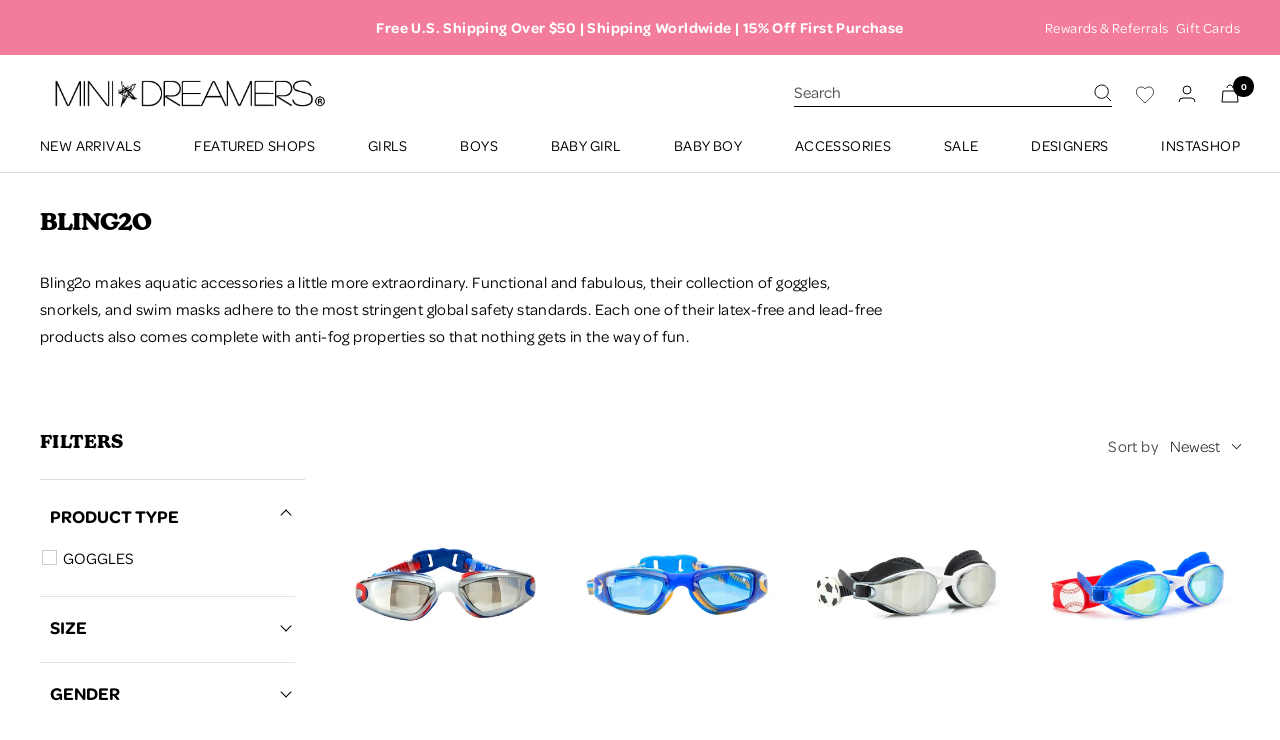

--- FILE ---
content_type: text/html; charset=utf-8
request_url: https://www.minidreamers.com/collections/bling20
body_size: 59510
content:
<!doctype html><html class="no-js" lang="en" dir="ltr">
  <head>
    

    
  

    <title>
    BLING2O
</title>


    <meta name="description" content="Bling2o makes aquatic accessories a little more extraordinary. Functional and fabulous, their collection of goggles, snorkels, and swim masks adhere to the most stringent global safety standards. Each one of their latex-free and lead-free products also comes complete with anti-fog properties so that nothing gets in the">

    <meta charset="utf-8">
    <meta name="viewport" content="width=device-width, initial-scale=1.0, height=device-height, minimum-scale=1.0">
    <meta name="theme-color" content="#ffffff"><meta name="description" content="Bling2o makes aquatic accessories a little more extraordinary. Functional and fabulous, their collection of goggles, snorkels, and swim masks adhere to the most stringent global safety standards. Each one of their latex-free and lead-free products also comes complete with anti-fog properties so that nothing gets in the"><link rel="canonical" href="https://www.minidreamers.com/collections/bling20"><link rel="shortcut icon" href="//www.minidreamers.com/cdn/shop/files/favicon_96x96.png?v=1662067493" type="image/png"><link rel="stylesheet" href="https://use.typekit.net/gdm2ovj.css"><link rel="preconnect" href="https://cdn.shopify.com">
    <link rel="dns-prefetch" href="https://productreviews.shopifycdn.com">
    <link rel="dns-prefetch" href="https://www.google-analytics.com"><link rel="preconnect" href="https://fonts.shopifycdn.com" crossorigin><link rel="preload" as="style" href="//www.minidreamers.com/cdn/shop/t/134/assets/theme.css?v=62162524994179140501746712650">
    <link rel="preload" as="script" href="//www.minidreamers.com/cdn/shop/t/134/assets/vendor.js?v=31715688253868339281653571248">
    <link rel="preload" as="script" href="//www.minidreamers.com/cdn/shop/t/134/assets/theme.js?v=178251717438580887721744044603"><meta property="og:type" content="website">
  <meta property="og:title" content="BLING2O">
  

    <meta property="og:image" content="https://cdn.shopify.com/s/files/1/1290/4419/files/BLING_20.jpg?v=1626147152">
    <meta property="og:image:secure_url" content="https://cdn.shopify.com/s/files/1/1290/4419/files/BLING_20.jpg?v=1626147152">
  
  <meta property="og:image:width" content="1200">
  <meta property="og:image:height" content="628"><meta property="og:description" content="Bling2o makes aquatic accessories a little more extraordinary. Functional and fabulous, their collection of goggles, snorkels, and swim masks adhere to the most stringent global safety standards. Each one of their latex-free and lead-free products also comes complete with anti-fog properties so that nothing gets in the"><meta property="og:url" content="https://www.minidreamers.com/collections/bling20">
<meta property="og:site_name" content="Mini Dreamers "><meta name="twitter:card" content="summary"><meta name="twitter:title" content="BLING2O">
  <meta name="twitter:description" content="
Bling2o makes aquatic accessories a little more extraordinary. Functional and fabulous, their collection of goggles, snorkels, and swim masks adhere to the most stringent global safety standards. Each one of their latex-free and lead-free products also comes complete with anti-fog properties so that nothing gets in the way of fun.  
"><meta name="twitter:image" content="https://www.minidreamers.com/cdn/shop/files/mini-socialimage_22a8fa26-5cbe-4b16-931b-04d96edd2ea8_1200x1200_crop_center.png?v=1665069186">
  <meta name="twitter:image:alt" content="">
    


  <script type="application/ld+json">
  {
    "@context": "https://schema.org",
    "@type": "BreadcrumbList",
  "itemListElement": [{
      "@type": "ListItem",
      "position": 1,
      "name": "Home",
      "item": "https://www.minidreamers.com"
    },{
          "@type": "ListItem",
          "position": 2,
          "name": "BLING2O",
          "item": "https://www.minidreamers.com/collections/bling20"
        }]
  }
  </script>


    <link rel="preload" href="//www.minidreamers.com/cdn/fonts/poppins/poppins_n7.56758dcf284489feb014a026f3727f2f20a54626.woff2" as="font" type="font/woff2" crossorigin><link rel="preload" href="//www.minidreamers.com/cdn/fonts/poppins/poppins_n4.0ba78fa5af9b0e1a374041b3ceaadf0a43b41362.woff2" as="font" type="font/woff2" crossorigin><style>
  /* Typography (heading) */
  @font-face {
  font-family: Poppins;
  font-weight: 700;
  font-style: normal;
  font-display: swap;
  src: url("//www.minidreamers.com/cdn/fonts/poppins/poppins_n7.56758dcf284489feb014a026f3727f2f20a54626.woff2") format("woff2"),
       url("//www.minidreamers.com/cdn/fonts/poppins/poppins_n7.f34f55d9b3d3205d2cd6f64955ff4b36f0cfd8da.woff") format("woff");
}

@font-face {
  font-family: Poppins;
  font-weight: 700;
  font-style: italic;
  font-display: swap;
  src: url("//www.minidreamers.com/cdn/fonts/poppins/poppins_i7.42fd71da11e9d101e1e6c7932199f925f9eea42d.woff2") format("woff2"),
       url("//www.minidreamers.com/cdn/fonts/poppins/poppins_i7.ec8499dbd7616004e21155106d13837fff4cf556.woff") format("woff");
}

/* Typography (body) */
  @font-face {
  font-family: Poppins;
  font-weight: 400;
  font-style: normal;
  font-display: swap;
  src: url("//www.minidreamers.com/cdn/fonts/poppins/poppins_n4.0ba78fa5af9b0e1a374041b3ceaadf0a43b41362.woff2") format("woff2"),
       url("//www.minidreamers.com/cdn/fonts/poppins/poppins_n4.214741a72ff2596839fc9760ee7a770386cf16ca.woff") format("woff");
}

@font-face {
  font-family: Poppins;
  font-weight: 400;
  font-style: italic;
  font-display: swap;
  src: url("//www.minidreamers.com/cdn/fonts/poppins/poppins_i4.846ad1e22474f856bd6b81ba4585a60799a9f5d2.woff2") format("woff2"),
       url("//www.minidreamers.com/cdn/fonts/poppins/poppins_i4.56b43284e8b52fc64c1fd271f289a39e8477e9ec.woff") format("woff");
}

@font-face {
  font-family: Poppins;
  font-weight: 600;
  font-style: normal;
  font-display: swap;
  src: url("//www.minidreamers.com/cdn/fonts/poppins/poppins_n6.aa29d4918bc243723d56b59572e18228ed0786f6.woff2") format("woff2"),
       url("//www.minidreamers.com/cdn/fonts/poppins/poppins_n6.5f815d845fe073750885d5b7e619ee00e8111208.woff") format("woff");
}

@font-face {
  font-family: Poppins;
  font-weight: 600;
  font-style: italic;
  font-display: swap;
  src: url("//www.minidreamers.com/cdn/fonts/poppins/poppins_i6.bb8044d6203f492888d626dafda3c2999253e8e9.woff2") format("woff2"),
       url("//www.minidreamers.com/cdn/fonts/poppins/poppins_i6.e233dec1a61b1e7dead9f920159eda42280a02c3.woff") format("woff");
}

:root {--heading-color: 0, 0, 0;
    --text-color: 0, 0, 0;
    --background: 255, 255, 255;
    --secondary-background: 244, 244, 244;
    --border-color: 217, 217, 217;
    --border-color-darker: 153, 153, 153;
    --success-color: 168, 239, 195;
    --success-background: 238, 252, 243;
    --error-color: 224, 0, 138;
    --error-background: 253, 237, 247;
    --primary-button-background: 0, 0, 0;
    --primary-button-text-color: 255, 255, 255;
    --secondary-button-background: 101, 101, 101;
    --secondary-button-text-color: 255, 255, 255;
    --product-star-rating: 254, 242, 148;
    --product-on-sale-accent: 224, 0, 138;
    --product-sold-out-accent: 176, 171, 252;
    --product-custom-label-background: 139, 219, 255;
    --product-custom-label-text-color: 0, 0, 0;
    --product-custom-label-2-background: 254, 242, 148;
    --product-custom-label-2-text-color: 0, 0, 0;
    --product-low-stock-text-color: 224, 0, 138;
    --product-in-stock-text-color: 0, 0, 0;
    --loading-bar-background: 0, 0, 0;

    /* We duplicate some "base" colors as root colors, which is useful to use on drawer elements or popover without. Those should not be overridden to avoid issues */
    --root-heading-color: 0, 0, 0;
    --root-text-color: 0, 0, 0;
    --root-background: 255, 255, 255;
    --root-border-color: 217, 217, 217;
    --root-primary-button-background: 0, 0, 0;
    --root-primary-button-text-color: 255, 255, 255;

    --base-font-size: 16px;
    --heading-font-family: new-kansas, sans-serif;
    --heading-font-weight: 700;
    --heading-font-style: normal;
    --heading-text-transform: uppercase;
    --text-font-family: omnes-pro, sans-serif;
    --text-font-weight: 500;
    --text-font-style: normal;
    --text-font-bold-weight: 600;
    --button-font-family: new-kansas, sans-serif;

    /* Typography (font size) */
    --heading-xxsmall-font-size: 11px;
    --heading-xsmall-font-size: 11px;
    --heading-small-font-size: 12px;
    --heading-large-font-size: 36px;
    --heading-h1-font-size: 36px;
    --heading-h2-font-size: 26px;
    --heading-h3-font-size: 26px;
    --heading-h4-font-size: 24px;
    --heading-h5-font-size: 20px;
    --heading-h6-font-size: 16px;

    /* Control the look and feel of the theme by changing radius of various elements */
    --button-border-radius: 10px;
    --block-border-radius: 0px;
    --block-border-radius-reduced: 0px;
    --color-swatch-border-radius: 0px;

    /* Button size */
    --button-height: 48px;
    --button-small-height: 40px;

    /* Form related */
    --form-input-field-height: 48px;
    --form-input-gap: 16px;
    --form-submit-margin: 24px;

    /* Product listing related variables */
    --product-list-block-spacing: 32px;

    /* Video related */
    --play-button-background: 255, 255, 255;
    --play-button-arrow: 0, 0, 0;

    /* RTL support */
    --transform-logical-flip: 1;
    --transform-origin-start: left;
    --transform-origin-end: right;

    /* Other */
    --zoom-cursor-svg-url: url(//www.minidreamers.com/cdn/shop/t/134/assets/zoom-cursor.svg?v=135960742093865552131654780063);
    --arrow-right-svg-url: url(//www.minidreamers.com/cdn/shop/t/134/assets/arrow-right.svg?v=141591004395532001551654711661);
    --arrow-left-svg-url: url(//www.minidreamers.com/cdn/shop/t/134/assets/arrow-left.svg?v=129346168889692502881654711662);

    /* Some useful variables that we can reuse in our CSS. Some explanation are needed for some of them:
       - container-max-width-minus-gutters: represents the container max width without the edge gutters
       - container-outer-width: considering the screen width, represent all the space outside the container
       - container-outer-margin: same as container-outer-width but get set to 0 inside a container
       - container-inner-width: the effective space inside the container (minus gutters)
       - grid-column-width: represents the width of a single column of the grid
       - vertical-breather: this is a variable that defines the global "spacing" between sections, and inside the section
                            to create some "breath" and minimum spacing
     */
    --container-max-width: 1600px;
    --container-gutter: 24px;
    --container-max-width-minus-gutters: calc(var(--container-max-width) - (var(--container-gutter)) * 2);
    --container-outer-width: max(calc((100vw - var(--container-max-width-minus-gutters)) / 2), var(--container-gutter));
    --container-outer-margin: var(--container-outer-width);
    --container-inner-width: calc(100vw - var(--container-outer-width) * 2);

    --grid-column-count: 10;
    --grid-gap: 24px;
    --grid-column-width: calc((100vw - var(--container-outer-width) * 2 - var(--grid-gap) * (var(--grid-column-count) - 1)) / var(--grid-column-count));

    --vertical-breather: 36px;
    --vertical-breather-tight: 36px;

    /* Shopify related variables */
    --payment-terms-background-color: #ffffff;
  }

  @media screen and (min-width: 741px) {
    :root {
      --container-gutter: 40px;
      --grid-column-count: 20;
      --vertical-breather: 48px;
      --vertical-breather-tight: 48px;

      /* Typography (font size) */
      --heading-xsmall-font-size: 12px;
      --heading-small-font-size: 13px;
      --heading-large-font-size: 52px;
      --heading-h1-font-size: 48px;
      --heading-h2-font-size: 34px;
      --heading-h3-font-size: 32px;
      --heading-h4-font-size: 24px;
      --heading-h5-font-size: 20px;
      --heading-h6-font-size: 18px;

      /* Form related */
      --form-input-field-height: 52px;
      --form-submit-margin: 32px;

      /* Button size */
      --button-height: 52px;
      --button-small-height: 44px;
    }
  }

  @media screen and (min-width: 1200px) {
    :root {
      --vertical-breather: 64px;
      --vertical-breather-tight: 48px;
      --product-list-block-spacing: 48px;

      /* Typography */
      --heading-large-font-size: 64px;
      --heading-h1-font-size: 56px;
      --heading-h2-font-size: 36px;
      --heading-h3-font-size: 36px;
      --heading-h4-font-size: 30px;
      --heading-h5-font-size: 24px;
      --heading-h6-font-size: 18px;
    }
  }

  @media screen and (min-width: 1600px) {
    :root {
      --vertical-breather: 64px;
      --vertical-breather-tight: 48px;
    }
  }
</style>
    <script>
  // This allows to expose several variables to the global scope, to be used in scripts
  window.themeVariables = {
    settings: {
      direction: "ltr",
      pageType: "collection",
      cartCount: 0,
      moneyFormat: "\u003cspan class=money\u003e$ {{amount}}\u003c\/span\u003e",
      moneyWithCurrencyFormat: "\u003cspan class=money\u003e$ {{amount}} USD\u003c\/span\u003e",
      showVendor: true,
      discountMode: "saving",
      currencyCodeEnabled: false,
      searchMode: "product,article,collection",
      searchUnavailableProducts: "last",
      cartType: "drawer",
      cartCurrency: "USD",
      mobileZoomFactor: 2.5
    },

    routes: {
      host: "www.minidreamers.com",
      rootUrl: "\/",
      rootUrlWithoutSlash: '',
      cartUrl: "\/cart",
      cartAddUrl: "\/cart\/add",
      cartChangeUrl: "\/cart\/change",
      searchUrl: "\/search",
      predictiveSearchUrl: "\/search\/suggest",
      productRecommendationsUrl: "\/recommendations\/products"
    },

    strings: {
      accessibilityDelete: "Delete",
      accessibilityClose: "Close",
      collectionSoldOut: "Sold out",
      collectionDiscount: "Save @savings@",
      productSalePrice: "Sale price",
      productRegularPrice: "Regular price",
      productFormUnavailable: "Unavailable",
      productFormSoldOut: "Sold out",
      productFormPreOrder: "Pre-order",
      productFormAddToCart: "Add to cart",
      searchNoResults: "No results could be found.",
      searchNewSearch: "New search",
      searchProducts: "Products",
      searchArticles: "Journal",
      searchPages: "Pages",
      searchCollections: "Collections",
      cartViewCart: "View cart",
      cartItemAdded: "Item added to your cart!",
      cartItemAddedShort: "Added to your cart!",
      cartAddOrderNote: "Add order note",
      cartEditOrderNote: "Edit order note",
      shippingEstimatorNoResults: "Sorry, we do not ship to your address.",
      shippingEstimatorOneResult: "There is one shipping rate for your address:",
      shippingEstimatorMultipleResults: "There are several shipping rates for your address:",
      shippingEstimatorError: "One or more error occurred while retrieving shipping rates:"
    },

    libs: {
      flickity: "\/\/www.minidreamers.com\/cdn\/shop\/t\/134\/assets\/flickity.js?v=176646718982628074891653571243",
      photoswipe: "\/\/www.minidreamers.com\/cdn\/shop\/t\/134\/assets\/photoswipe.js?v=132268647426145925301653571248",
      qrCode: "\/\/www.minidreamers.com\/cdn\/shopifycloud\/storefront\/assets\/themes_support\/vendor\/qrcode-3f2b403b.js"
    },

    breakpoints: {
      phone: 'screen and (max-width: 740px)',
      tablet: 'screen and (min-width: 741px) and (max-width: 999px)',
      tabletAndUp: 'screen and (min-width: 741px)',
      pocket: 'screen and (max-width: 999px)',
      lap: 'screen and (min-width: 1000px) and (max-width: 1199px)',
      lapAndUp: 'screen and (min-width: 1000px)',
      desktop: 'screen and (min-width: 1200px)',
      wide: 'screen and (min-width: 1400px)'
    }
  };

  window.addEventListener('pageshow', async () => {
    const cartContent = await (await fetch(`${window.themeVariables.routes.cartUrl}.js`, {cache: 'reload'})).json();
    document.documentElement.dispatchEvent(new CustomEvent('cart:refresh', {detail: {cart: cartContent}}));
  });

  if ('noModule' in HTMLScriptElement.prototype) {
    // Old browsers (like IE) that does not support module will be considered as if not executing JS at all
    document.documentElement.className = document.documentElement.className.replace('no-js', 'js');

    requestAnimationFrame(() => {
      const viewportHeight = (window.visualViewport ? window.visualViewport.height : document.documentElement.clientHeight);
      document.documentElement.style.setProperty('--window-height',viewportHeight + 'px');
    });
  }</script>

    <link rel="stylesheet" href="//www.minidreamers.com/cdn/shop/t/134/assets/theme.css?v=62162524994179140501746712650">
    <script src="//www.minidreamers.com/cdn/shop/t/134/assets/jquery.min.js?v=181951903404081051791654292759"></script>
    <script src="//www.minidreamers.com/cdn/shop/t/134/assets/vendor.js?v=31715688253868339281653571248" defer></script>
    <script src="//www.minidreamers.com/cdn/shop/t/134/assets/theme.js?v=178251717438580887721744044603" defer></script>
    <script src="//www.minidreamers.com/cdn/shop/t/134/assets/custom.js?v=153612023550617408981684156192" defer></script>
    <script src="//www.minidreamers.com/cdn/shop/t/134/assets/sp_jquery.js?v=92579867195358971251664789812" defer></script>
     
    <script>window.performance && window.performance.mark && window.performance.mark('shopify.content_for_header.start');</script><meta name="google-site-verification" content="oERDEQeHOwRbSX3k-RM26up1lruv_IUiZm5ei_4-oHk">
<meta name="facebook-domain-verification" content="0ho27birkzq7n5ya0rh1h4nfcex3jj">
<meta id="shopify-digital-wallet" name="shopify-digital-wallet" content="/12904419/digital_wallets/dialog">
<meta name="shopify-checkout-api-token" content="f711bc7207255fc0ae33af216cc81bb0">
<meta id="in-context-paypal-metadata" data-shop-id="12904419" data-venmo-supported="true" data-environment="production" data-locale="en_US" data-paypal-v4="true" data-currency="USD">
<link rel="alternate" type="application/atom+xml" title="Feed" href="/collections/bling20.atom" />
<link rel="alternate" type="application/json+oembed" href="https://www.minidreamers.com/collections/bling20.oembed">
<script async="async" src="/checkouts/internal/preloads.js?locale=en-US"></script>
<link rel="preconnect" href="https://shop.app" crossorigin="anonymous">
<script async="async" src="https://shop.app/checkouts/internal/preloads.js?locale=en-US&shop_id=12904419" crossorigin="anonymous"></script>
<script id="apple-pay-shop-capabilities" type="application/json">{"shopId":12904419,"countryCode":"US","currencyCode":"USD","merchantCapabilities":["supports3DS"],"merchantId":"gid:\/\/shopify\/Shop\/12904419","merchantName":"Mini Dreamers ","requiredBillingContactFields":["postalAddress","email","phone"],"requiredShippingContactFields":["postalAddress","email","phone"],"shippingType":"shipping","supportedNetworks":["visa","masterCard","amex","discover","elo","jcb"],"total":{"type":"pending","label":"Mini Dreamers ","amount":"1.00"},"shopifyPaymentsEnabled":true,"supportsSubscriptions":true}</script>
<script id="shopify-features" type="application/json">{"accessToken":"f711bc7207255fc0ae33af216cc81bb0","betas":["rich-media-storefront-analytics"],"domain":"www.minidreamers.com","predictiveSearch":true,"shopId":12904419,"locale":"en"}</script>
<script>var Shopify = Shopify || {};
Shopify.shop = "mysecretgardenkids.myshopify.com";
Shopify.locale = "en";
Shopify.currency = {"active":"USD","rate":"1.0"};
Shopify.country = "US";
Shopify.theme = {"name":"mini-dreamers\/main (do not unpublish) ","id":130501476520,"schema_name":"Focal","schema_version":"8.10.3","theme_store_id":null,"role":"main"};
Shopify.theme.handle = "null";
Shopify.theme.style = {"id":null,"handle":null};
Shopify.cdnHost = "www.minidreamers.com/cdn";
Shopify.routes = Shopify.routes || {};
Shopify.routes.root = "/";</script>
<script type="module">!function(o){(o.Shopify=o.Shopify||{}).modules=!0}(window);</script>
<script>!function(o){function n(){var o=[];function n(){o.push(Array.prototype.slice.apply(arguments))}return n.q=o,n}var t=o.Shopify=o.Shopify||{};t.loadFeatures=n(),t.autoloadFeatures=n()}(window);</script>
<script>
  window.ShopifyPay = window.ShopifyPay || {};
  window.ShopifyPay.apiHost = "shop.app\/pay";
  window.ShopifyPay.redirectState = null;
</script>
<script id="shop-js-analytics" type="application/json">{"pageType":"collection"}</script>
<script defer="defer" async type="module" src="//www.minidreamers.com/cdn/shopifycloud/shop-js/modules/v2/client.init-shop-cart-sync_BApSsMSl.en.esm.js"></script>
<script defer="defer" async type="module" src="//www.minidreamers.com/cdn/shopifycloud/shop-js/modules/v2/chunk.common_CBoos6YZ.esm.js"></script>
<script type="module">
  await import("//www.minidreamers.com/cdn/shopifycloud/shop-js/modules/v2/client.init-shop-cart-sync_BApSsMSl.en.esm.js");
await import("//www.minidreamers.com/cdn/shopifycloud/shop-js/modules/v2/chunk.common_CBoos6YZ.esm.js");

  window.Shopify.SignInWithShop?.initShopCartSync?.({"fedCMEnabled":true,"windoidEnabled":true});

</script>
<script>
  window.Shopify = window.Shopify || {};
  if (!window.Shopify.featureAssets) window.Shopify.featureAssets = {};
  window.Shopify.featureAssets['shop-js'] = {"shop-cart-sync":["modules/v2/client.shop-cart-sync_DJczDl9f.en.esm.js","modules/v2/chunk.common_CBoos6YZ.esm.js"],"init-fed-cm":["modules/v2/client.init-fed-cm_BzwGC0Wi.en.esm.js","modules/v2/chunk.common_CBoos6YZ.esm.js"],"init-windoid":["modules/v2/client.init-windoid_BS26ThXS.en.esm.js","modules/v2/chunk.common_CBoos6YZ.esm.js"],"shop-cash-offers":["modules/v2/client.shop-cash-offers_DthCPNIO.en.esm.js","modules/v2/chunk.common_CBoos6YZ.esm.js","modules/v2/chunk.modal_Bu1hFZFC.esm.js"],"shop-button":["modules/v2/client.shop-button_D_JX508o.en.esm.js","modules/v2/chunk.common_CBoos6YZ.esm.js"],"init-shop-email-lookup-coordinator":["modules/v2/client.init-shop-email-lookup-coordinator_DFwWcvrS.en.esm.js","modules/v2/chunk.common_CBoos6YZ.esm.js"],"shop-toast-manager":["modules/v2/client.shop-toast-manager_tEhgP2F9.en.esm.js","modules/v2/chunk.common_CBoos6YZ.esm.js"],"shop-login-button":["modules/v2/client.shop-login-button_DwLgFT0K.en.esm.js","modules/v2/chunk.common_CBoos6YZ.esm.js","modules/v2/chunk.modal_Bu1hFZFC.esm.js"],"avatar":["modules/v2/client.avatar_BTnouDA3.en.esm.js"],"init-shop-cart-sync":["modules/v2/client.init-shop-cart-sync_BApSsMSl.en.esm.js","modules/v2/chunk.common_CBoos6YZ.esm.js"],"pay-button":["modules/v2/client.pay-button_BuNmcIr_.en.esm.js","modules/v2/chunk.common_CBoos6YZ.esm.js"],"init-shop-for-new-customer-accounts":["modules/v2/client.init-shop-for-new-customer-accounts_DrjXSI53.en.esm.js","modules/v2/client.shop-login-button_DwLgFT0K.en.esm.js","modules/v2/chunk.common_CBoos6YZ.esm.js","modules/v2/chunk.modal_Bu1hFZFC.esm.js"],"init-customer-accounts-sign-up":["modules/v2/client.init-customer-accounts-sign-up_TlVCiykN.en.esm.js","modules/v2/client.shop-login-button_DwLgFT0K.en.esm.js","modules/v2/chunk.common_CBoos6YZ.esm.js","modules/v2/chunk.modal_Bu1hFZFC.esm.js"],"shop-follow-button":["modules/v2/client.shop-follow-button_C5D3XtBb.en.esm.js","modules/v2/chunk.common_CBoos6YZ.esm.js","modules/v2/chunk.modal_Bu1hFZFC.esm.js"],"checkout-modal":["modules/v2/client.checkout-modal_8TC_1FUY.en.esm.js","modules/v2/chunk.common_CBoos6YZ.esm.js","modules/v2/chunk.modal_Bu1hFZFC.esm.js"],"init-customer-accounts":["modules/v2/client.init-customer-accounts_C0Oh2ljF.en.esm.js","modules/v2/client.shop-login-button_DwLgFT0K.en.esm.js","modules/v2/chunk.common_CBoos6YZ.esm.js","modules/v2/chunk.modal_Bu1hFZFC.esm.js"],"lead-capture":["modules/v2/client.lead-capture_Cq0gfm7I.en.esm.js","modules/v2/chunk.common_CBoos6YZ.esm.js","modules/v2/chunk.modal_Bu1hFZFC.esm.js"],"shop-login":["modules/v2/client.shop-login_BmtnoEUo.en.esm.js","modules/v2/chunk.common_CBoos6YZ.esm.js","modules/v2/chunk.modal_Bu1hFZFC.esm.js"],"payment-terms":["modules/v2/client.payment-terms_BHOWV7U_.en.esm.js","modules/v2/chunk.common_CBoos6YZ.esm.js","modules/v2/chunk.modal_Bu1hFZFC.esm.js"]};
</script>
<script>(function() {
  var isLoaded = false;
  function asyncLoad() {
    if (isLoaded) return;
    isLoaded = true;
    var urls = ["\/\/code.tidio.co\/4qg9iqugjwx0x6srwgohkolli69h2zwh.js?shop=mysecretgardenkids.myshopify.com","https:\/\/load.csell.co\/assets\/js\/cross-sell.js?shop=mysecretgardenkids.myshopify.com","https:\/\/load.csell.co\/assets\/v2\/js\/core\/xsell.js?shop=mysecretgardenkids.myshopify.com","https:\/\/js.smile.io\/v1\/smile-shopify.js?shop=mysecretgardenkids.myshopify.com","https:\/\/str.rise-ai.com\/?shop=mysecretgardenkids.myshopify.com","https:\/\/strn.rise-ai.com\/?shop=mysecretgardenkids.myshopify.com","https:\/\/cdn.rebuyengine.com\/onsite\/js\/rebuy.js?shop=mysecretgardenkids.myshopify.com"];
    for (var i = 0; i < urls.length; i++) {
      var s = document.createElement('script');
      s.type = 'text/javascript';
      s.async = true;
      s.src = urls[i];
      var x = document.getElementsByTagName('script')[0];
      x.parentNode.insertBefore(s, x);
    }
  };
  if(window.attachEvent) {
    window.attachEvent('onload', asyncLoad);
  } else {
    window.addEventListener('load', asyncLoad, false);
  }
})();</script>
<script id="__st">var __st={"a":12904419,"offset":-28800,"reqid":"74e2b07f-c9fa-4510-9a6b-439475449507-1768904533","pageurl":"www.minidreamers.com\/collections\/bling20","u":"e418d9db811c","p":"collection","rtyp":"collection","rid":238104477864};</script>
<script>window.ShopifyPaypalV4VisibilityTracking = true;</script>
<script id="captcha-bootstrap">!function(){'use strict';const t='contact',e='account',n='new_comment',o=[[t,t],['blogs',n],['comments',n],[t,'customer']],c=[[e,'customer_login'],[e,'guest_login'],[e,'recover_customer_password'],[e,'create_customer']],r=t=>t.map((([t,e])=>`form[action*='/${t}']:not([data-nocaptcha='true']) input[name='form_type'][value='${e}']`)).join(','),a=t=>()=>t?[...document.querySelectorAll(t)].map((t=>t.form)):[];function s(){const t=[...o],e=r(t);return a(e)}const i='password',u='form_key',d=['recaptcha-v3-token','g-recaptcha-response','h-captcha-response',i],f=()=>{try{return window.sessionStorage}catch{return}},m='__shopify_v',_=t=>t.elements[u];function p(t,e,n=!1){try{const o=window.sessionStorage,c=JSON.parse(o.getItem(e)),{data:r}=function(t){const{data:e,action:n}=t;return t[m]||n?{data:e,action:n}:{data:t,action:n}}(c);for(const[e,n]of Object.entries(r))t.elements[e]&&(t.elements[e].value=n);n&&o.removeItem(e)}catch(o){console.error('form repopulation failed',{error:o})}}const l='form_type',E='cptcha';function T(t){t.dataset[E]=!0}const w=window,h=w.document,L='Shopify',v='ce_forms',y='captcha';let A=!1;((t,e)=>{const n=(g='f06e6c50-85a8-45c8-87d0-21a2b65856fe',I='https://cdn.shopify.com/shopifycloud/storefront-forms-hcaptcha/ce_storefront_forms_captcha_hcaptcha.v1.5.2.iife.js',D={infoText:'Protected by hCaptcha',privacyText:'Privacy',termsText:'Terms'},(t,e,n)=>{const o=w[L][v],c=o.bindForm;if(c)return c(t,g,e,D).then(n);var r;o.q.push([[t,g,e,D],n]),r=I,A||(h.body.append(Object.assign(h.createElement('script'),{id:'captcha-provider',async:!0,src:r})),A=!0)});var g,I,D;w[L]=w[L]||{},w[L][v]=w[L][v]||{},w[L][v].q=[],w[L][y]=w[L][y]||{},w[L][y].protect=function(t,e){n(t,void 0,e),T(t)},Object.freeze(w[L][y]),function(t,e,n,w,h,L){const[v,y,A,g]=function(t,e,n){const i=e?o:[],u=t?c:[],d=[...i,...u],f=r(d),m=r(i),_=r(d.filter((([t,e])=>n.includes(e))));return[a(f),a(m),a(_),s()]}(w,h,L),I=t=>{const e=t.target;return e instanceof HTMLFormElement?e:e&&e.form},D=t=>v().includes(t);t.addEventListener('submit',(t=>{const e=I(t);if(!e)return;const n=D(e)&&!e.dataset.hcaptchaBound&&!e.dataset.recaptchaBound,o=_(e),c=g().includes(e)&&(!o||!o.value);(n||c)&&t.preventDefault(),c&&!n&&(function(t){try{if(!f())return;!function(t){const e=f();if(!e)return;const n=_(t);if(!n)return;const o=n.value;o&&e.removeItem(o)}(t);const e=Array.from(Array(32),(()=>Math.random().toString(36)[2])).join('');!function(t,e){_(t)||t.append(Object.assign(document.createElement('input'),{type:'hidden',name:u})),t.elements[u].value=e}(t,e),function(t,e){const n=f();if(!n)return;const o=[...t.querySelectorAll(`input[type='${i}']`)].map((({name:t})=>t)),c=[...d,...o],r={};for(const[a,s]of new FormData(t).entries())c.includes(a)||(r[a]=s);n.setItem(e,JSON.stringify({[m]:1,action:t.action,data:r}))}(t,e)}catch(e){console.error('failed to persist form',e)}}(e),e.submit())}));const S=(t,e)=>{t&&!t.dataset[E]&&(n(t,e.some((e=>e===t))),T(t))};for(const o of['focusin','change'])t.addEventListener(o,(t=>{const e=I(t);D(e)&&S(e,y())}));const B=e.get('form_key'),M=e.get(l),P=B&&M;t.addEventListener('DOMContentLoaded',(()=>{const t=y();if(P)for(const e of t)e.elements[l].value===M&&p(e,B);[...new Set([...A(),...v().filter((t=>'true'===t.dataset.shopifyCaptcha))])].forEach((e=>S(e,t)))}))}(h,new URLSearchParams(w.location.search),n,t,e,['guest_login'])})(!1,!0)}();</script>
<script integrity="sha256-4kQ18oKyAcykRKYeNunJcIwy7WH5gtpwJnB7kiuLZ1E=" data-source-attribution="shopify.loadfeatures" defer="defer" src="//www.minidreamers.com/cdn/shopifycloud/storefront/assets/storefront/load_feature-a0a9edcb.js" crossorigin="anonymous"></script>
<script crossorigin="anonymous" defer="defer" src="//www.minidreamers.com/cdn/shopifycloud/storefront/assets/shopify_pay/storefront-65b4c6d7.js?v=20250812"></script>
<script data-source-attribution="shopify.dynamic_checkout.dynamic.init">var Shopify=Shopify||{};Shopify.PaymentButton=Shopify.PaymentButton||{isStorefrontPortableWallets:!0,init:function(){window.Shopify.PaymentButton.init=function(){};var t=document.createElement("script");t.src="https://www.minidreamers.com/cdn/shopifycloud/portable-wallets/latest/portable-wallets.en.js",t.type="module",document.head.appendChild(t)}};
</script>
<script data-source-attribution="shopify.dynamic_checkout.buyer_consent">
  function portableWalletsHideBuyerConsent(e){var t=document.getElementById("shopify-buyer-consent"),n=document.getElementById("shopify-subscription-policy-button");t&&n&&(t.classList.add("hidden"),t.setAttribute("aria-hidden","true"),n.removeEventListener("click",e))}function portableWalletsShowBuyerConsent(e){var t=document.getElementById("shopify-buyer-consent"),n=document.getElementById("shopify-subscription-policy-button");t&&n&&(t.classList.remove("hidden"),t.removeAttribute("aria-hidden"),n.addEventListener("click",e))}window.Shopify?.PaymentButton&&(window.Shopify.PaymentButton.hideBuyerConsent=portableWalletsHideBuyerConsent,window.Shopify.PaymentButton.showBuyerConsent=portableWalletsShowBuyerConsent);
</script>
<script data-source-attribution="shopify.dynamic_checkout.cart.bootstrap">document.addEventListener("DOMContentLoaded",(function(){function t(){return document.querySelector("shopify-accelerated-checkout-cart, shopify-accelerated-checkout")}if(t())Shopify.PaymentButton.init();else{new MutationObserver((function(e,n){t()&&(Shopify.PaymentButton.init(),n.disconnect())})).observe(document.body,{childList:!0,subtree:!0})}}));
</script>
<script id='scb4127' type='text/javascript' async='' src='https://www.minidreamers.com/cdn/shopifycloud/privacy-banner/storefront-banner.js'></script><link id="shopify-accelerated-checkout-styles" rel="stylesheet" media="screen" href="https://www.minidreamers.com/cdn/shopifycloud/portable-wallets/latest/accelerated-checkout-backwards-compat.css" crossorigin="anonymous">
<style id="shopify-accelerated-checkout-cart">
        #shopify-buyer-consent {
  margin-top: 1em;
  display: inline-block;
  width: 100%;
}

#shopify-buyer-consent.hidden {
  display: none;
}

#shopify-subscription-policy-button {
  background: none;
  border: none;
  padding: 0;
  text-decoration: underline;
  font-size: inherit;
  cursor: pointer;
}

#shopify-subscription-policy-button::before {
  box-shadow: none;
}

      </style>

<script>window.performance && window.performance.mark && window.performance.mark('shopify.content_for_header.end');</script>
<script>window.performance && window.performance.mark && window.performance.mark('shopify.content_for_header.start');</script><meta name="google-site-verification" content="oERDEQeHOwRbSX3k-RM26up1lruv_IUiZm5ei_4-oHk">
<meta name="facebook-domain-verification" content="0ho27birkzq7n5ya0rh1h4nfcex3jj">
<meta id="shopify-digital-wallet" name="shopify-digital-wallet" content="/12904419/digital_wallets/dialog">
<meta name="shopify-checkout-api-token" content="f711bc7207255fc0ae33af216cc81bb0">
<meta id="in-context-paypal-metadata" data-shop-id="12904419" data-venmo-supported="true" data-environment="production" data-locale="en_US" data-paypal-v4="true" data-currency="USD">
<link rel="alternate" type="application/atom+xml" title="Feed" href="/collections/bling20.atom" />
<link rel="alternate" type="application/json+oembed" href="https://www.minidreamers.com/collections/bling20.oembed">
<script async="async" src="/checkouts/internal/preloads.js?locale=en-US"></script>
<link rel="preconnect" href="https://shop.app" crossorigin="anonymous">
<script async="async" src="https://shop.app/checkouts/internal/preloads.js?locale=en-US&shop_id=12904419" crossorigin="anonymous"></script>
<script id="apple-pay-shop-capabilities" type="application/json">{"shopId":12904419,"countryCode":"US","currencyCode":"USD","merchantCapabilities":["supports3DS"],"merchantId":"gid:\/\/shopify\/Shop\/12904419","merchantName":"Mini Dreamers ","requiredBillingContactFields":["postalAddress","email","phone"],"requiredShippingContactFields":["postalAddress","email","phone"],"shippingType":"shipping","supportedNetworks":["visa","masterCard","amex","discover","elo","jcb"],"total":{"type":"pending","label":"Mini Dreamers ","amount":"1.00"},"shopifyPaymentsEnabled":true,"supportsSubscriptions":true}</script>
<script id="shopify-features" type="application/json">{"accessToken":"f711bc7207255fc0ae33af216cc81bb0","betas":["rich-media-storefront-analytics"],"domain":"www.minidreamers.com","predictiveSearch":true,"shopId":12904419,"locale":"en"}</script>
<script>var Shopify = Shopify || {};
Shopify.shop = "mysecretgardenkids.myshopify.com";
Shopify.locale = "en";
Shopify.currency = {"active":"USD","rate":"1.0"};
Shopify.country = "US";
Shopify.theme = {"name":"mini-dreamers\/main (do not unpublish) ","id":130501476520,"schema_name":"Focal","schema_version":"8.10.3","theme_store_id":null,"role":"main"};
Shopify.theme.handle = "null";
Shopify.theme.style = {"id":null,"handle":null};
Shopify.cdnHost = "www.minidreamers.com/cdn";
Shopify.routes = Shopify.routes || {};
Shopify.routes.root = "/";</script>
<script type="module">!function(o){(o.Shopify=o.Shopify||{}).modules=!0}(window);</script>
<script>!function(o){function n(){var o=[];function n(){o.push(Array.prototype.slice.apply(arguments))}return n.q=o,n}var t=o.Shopify=o.Shopify||{};t.loadFeatures=n(),t.autoloadFeatures=n()}(window);</script>
<script>
  window.ShopifyPay = window.ShopifyPay || {};
  window.ShopifyPay.apiHost = "shop.app\/pay";
  window.ShopifyPay.redirectState = null;
</script>
<script id="shop-js-analytics" type="application/json">{"pageType":"collection"}</script>
<script defer="defer" async type="module" src="//www.minidreamers.com/cdn/shopifycloud/shop-js/modules/v2/client.init-shop-cart-sync_BApSsMSl.en.esm.js"></script>
<script defer="defer" async type="module" src="//www.minidreamers.com/cdn/shopifycloud/shop-js/modules/v2/chunk.common_CBoos6YZ.esm.js"></script>
<script type="module">
  await import("//www.minidreamers.com/cdn/shopifycloud/shop-js/modules/v2/client.init-shop-cart-sync_BApSsMSl.en.esm.js");
await import("//www.minidreamers.com/cdn/shopifycloud/shop-js/modules/v2/chunk.common_CBoos6YZ.esm.js");

  window.Shopify.SignInWithShop?.initShopCartSync?.({"fedCMEnabled":true,"windoidEnabled":true});

</script>
<script>
  window.Shopify = window.Shopify || {};
  if (!window.Shopify.featureAssets) window.Shopify.featureAssets = {};
  window.Shopify.featureAssets['shop-js'] = {"shop-cart-sync":["modules/v2/client.shop-cart-sync_DJczDl9f.en.esm.js","modules/v2/chunk.common_CBoos6YZ.esm.js"],"init-fed-cm":["modules/v2/client.init-fed-cm_BzwGC0Wi.en.esm.js","modules/v2/chunk.common_CBoos6YZ.esm.js"],"init-windoid":["modules/v2/client.init-windoid_BS26ThXS.en.esm.js","modules/v2/chunk.common_CBoos6YZ.esm.js"],"shop-cash-offers":["modules/v2/client.shop-cash-offers_DthCPNIO.en.esm.js","modules/v2/chunk.common_CBoos6YZ.esm.js","modules/v2/chunk.modal_Bu1hFZFC.esm.js"],"shop-button":["modules/v2/client.shop-button_D_JX508o.en.esm.js","modules/v2/chunk.common_CBoos6YZ.esm.js"],"init-shop-email-lookup-coordinator":["modules/v2/client.init-shop-email-lookup-coordinator_DFwWcvrS.en.esm.js","modules/v2/chunk.common_CBoos6YZ.esm.js"],"shop-toast-manager":["modules/v2/client.shop-toast-manager_tEhgP2F9.en.esm.js","modules/v2/chunk.common_CBoos6YZ.esm.js"],"shop-login-button":["modules/v2/client.shop-login-button_DwLgFT0K.en.esm.js","modules/v2/chunk.common_CBoos6YZ.esm.js","modules/v2/chunk.modal_Bu1hFZFC.esm.js"],"avatar":["modules/v2/client.avatar_BTnouDA3.en.esm.js"],"init-shop-cart-sync":["modules/v2/client.init-shop-cart-sync_BApSsMSl.en.esm.js","modules/v2/chunk.common_CBoos6YZ.esm.js"],"pay-button":["modules/v2/client.pay-button_BuNmcIr_.en.esm.js","modules/v2/chunk.common_CBoos6YZ.esm.js"],"init-shop-for-new-customer-accounts":["modules/v2/client.init-shop-for-new-customer-accounts_DrjXSI53.en.esm.js","modules/v2/client.shop-login-button_DwLgFT0K.en.esm.js","modules/v2/chunk.common_CBoos6YZ.esm.js","modules/v2/chunk.modal_Bu1hFZFC.esm.js"],"init-customer-accounts-sign-up":["modules/v2/client.init-customer-accounts-sign-up_TlVCiykN.en.esm.js","modules/v2/client.shop-login-button_DwLgFT0K.en.esm.js","modules/v2/chunk.common_CBoos6YZ.esm.js","modules/v2/chunk.modal_Bu1hFZFC.esm.js"],"shop-follow-button":["modules/v2/client.shop-follow-button_C5D3XtBb.en.esm.js","modules/v2/chunk.common_CBoos6YZ.esm.js","modules/v2/chunk.modal_Bu1hFZFC.esm.js"],"checkout-modal":["modules/v2/client.checkout-modal_8TC_1FUY.en.esm.js","modules/v2/chunk.common_CBoos6YZ.esm.js","modules/v2/chunk.modal_Bu1hFZFC.esm.js"],"init-customer-accounts":["modules/v2/client.init-customer-accounts_C0Oh2ljF.en.esm.js","modules/v2/client.shop-login-button_DwLgFT0K.en.esm.js","modules/v2/chunk.common_CBoos6YZ.esm.js","modules/v2/chunk.modal_Bu1hFZFC.esm.js"],"lead-capture":["modules/v2/client.lead-capture_Cq0gfm7I.en.esm.js","modules/v2/chunk.common_CBoos6YZ.esm.js","modules/v2/chunk.modal_Bu1hFZFC.esm.js"],"shop-login":["modules/v2/client.shop-login_BmtnoEUo.en.esm.js","modules/v2/chunk.common_CBoos6YZ.esm.js","modules/v2/chunk.modal_Bu1hFZFC.esm.js"],"payment-terms":["modules/v2/client.payment-terms_BHOWV7U_.en.esm.js","modules/v2/chunk.common_CBoos6YZ.esm.js","modules/v2/chunk.modal_Bu1hFZFC.esm.js"]};
</script>
<script>(function() {
  var isLoaded = false;
  function asyncLoad() {
    if (isLoaded) return;
    isLoaded = true;
    var urls = ["\/\/code.tidio.co\/4qg9iqugjwx0x6srwgohkolli69h2zwh.js?shop=mysecretgardenkids.myshopify.com","https:\/\/load.csell.co\/assets\/js\/cross-sell.js?shop=mysecretgardenkids.myshopify.com","https:\/\/load.csell.co\/assets\/v2\/js\/core\/xsell.js?shop=mysecretgardenkids.myshopify.com","https:\/\/js.smile.io\/v1\/smile-shopify.js?shop=mysecretgardenkids.myshopify.com","https:\/\/str.rise-ai.com\/?shop=mysecretgardenkids.myshopify.com","https:\/\/strn.rise-ai.com\/?shop=mysecretgardenkids.myshopify.com","https:\/\/cdn.rebuyengine.com\/onsite\/js\/rebuy.js?shop=mysecretgardenkids.myshopify.com"];
    for (var i = 0; i < urls.length; i++) {
      var s = document.createElement('script');
      s.type = 'text/javascript';
      s.async = true;
      s.src = urls[i];
      var x = document.getElementsByTagName('script')[0];
      x.parentNode.insertBefore(s, x);
    }
  };
  if(window.attachEvent) {
    window.attachEvent('onload', asyncLoad);
  } else {
    window.addEventListener('load', asyncLoad, false);
  }
})();</script>
<script id="__st">var __st={"a":12904419,"offset":-28800,"reqid":"74e2b07f-c9fa-4510-9a6b-439475449507-1768904533","pageurl":"www.minidreamers.com\/collections\/bling20","u":"e418d9db811c","p":"collection","rtyp":"collection","rid":238104477864};</script>
<script>window.ShopifyPaypalV4VisibilityTracking = true;</script>
<script id="captcha-bootstrap">!function(){'use strict';const t='contact',e='account',n='new_comment',o=[[t,t],['blogs',n],['comments',n],[t,'customer']],c=[[e,'customer_login'],[e,'guest_login'],[e,'recover_customer_password'],[e,'create_customer']],r=t=>t.map((([t,e])=>`form[action*='/${t}']:not([data-nocaptcha='true']) input[name='form_type'][value='${e}']`)).join(','),a=t=>()=>t?[...document.querySelectorAll(t)].map((t=>t.form)):[];function s(){const t=[...o],e=r(t);return a(e)}const i='password',u='form_key',d=['recaptcha-v3-token','g-recaptcha-response','h-captcha-response',i],f=()=>{try{return window.sessionStorage}catch{return}},m='__shopify_v',_=t=>t.elements[u];function p(t,e,n=!1){try{const o=window.sessionStorage,c=JSON.parse(o.getItem(e)),{data:r}=function(t){const{data:e,action:n}=t;return t[m]||n?{data:e,action:n}:{data:t,action:n}}(c);for(const[e,n]of Object.entries(r))t.elements[e]&&(t.elements[e].value=n);n&&o.removeItem(e)}catch(o){console.error('form repopulation failed',{error:o})}}const l='form_type',E='cptcha';function T(t){t.dataset[E]=!0}const w=window,h=w.document,L='Shopify',v='ce_forms',y='captcha';let A=!1;((t,e)=>{const n=(g='f06e6c50-85a8-45c8-87d0-21a2b65856fe',I='https://cdn.shopify.com/shopifycloud/storefront-forms-hcaptcha/ce_storefront_forms_captcha_hcaptcha.v1.5.2.iife.js',D={infoText:'Protected by hCaptcha',privacyText:'Privacy',termsText:'Terms'},(t,e,n)=>{const o=w[L][v],c=o.bindForm;if(c)return c(t,g,e,D).then(n);var r;o.q.push([[t,g,e,D],n]),r=I,A||(h.body.append(Object.assign(h.createElement('script'),{id:'captcha-provider',async:!0,src:r})),A=!0)});var g,I,D;w[L]=w[L]||{},w[L][v]=w[L][v]||{},w[L][v].q=[],w[L][y]=w[L][y]||{},w[L][y].protect=function(t,e){n(t,void 0,e),T(t)},Object.freeze(w[L][y]),function(t,e,n,w,h,L){const[v,y,A,g]=function(t,e,n){const i=e?o:[],u=t?c:[],d=[...i,...u],f=r(d),m=r(i),_=r(d.filter((([t,e])=>n.includes(e))));return[a(f),a(m),a(_),s()]}(w,h,L),I=t=>{const e=t.target;return e instanceof HTMLFormElement?e:e&&e.form},D=t=>v().includes(t);t.addEventListener('submit',(t=>{const e=I(t);if(!e)return;const n=D(e)&&!e.dataset.hcaptchaBound&&!e.dataset.recaptchaBound,o=_(e),c=g().includes(e)&&(!o||!o.value);(n||c)&&t.preventDefault(),c&&!n&&(function(t){try{if(!f())return;!function(t){const e=f();if(!e)return;const n=_(t);if(!n)return;const o=n.value;o&&e.removeItem(o)}(t);const e=Array.from(Array(32),(()=>Math.random().toString(36)[2])).join('');!function(t,e){_(t)||t.append(Object.assign(document.createElement('input'),{type:'hidden',name:u})),t.elements[u].value=e}(t,e),function(t,e){const n=f();if(!n)return;const o=[...t.querySelectorAll(`input[type='${i}']`)].map((({name:t})=>t)),c=[...d,...o],r={};for(const[a,s]of new FormData(t).entries())c.includes(a)||(r[a]=s);n.setItem(e,JSON.stringify({[m]:1,action:t.action,data:r}))}(t,e)}catch(e){console.error('failed to persist form',e)}}(e),e.submit())}));const S=(t,e)=>{t&&!t.dataset[E]&&(n(t,e.some((e=>e===t))),T(t))};for(const o of['focusin','change'])t.addEventListener(o,(t=>{const e=I(t);D(e)&&S(e,y())}));const B=e.get('form_key'),M=e.get(l),P=B&&M;t.addEventListener('DOMContentLoaded',(()=>{const t=y();if(P)for(const e of t)e.elements[l].value===M&&p(e,B);[...new Set([...A(),...v().filter((t=>'true'===t.dataset.shopifyCaptcha))])].forEach((e=>S(e,t)))}))}(h,new URLSearchParams(w.location.search),n,t,e,['guest_login'])})(!1,!0)}();</script>
<script integrity="sha256-4kQ18oKyAcykRKYeNunJcIwy7WH5gtpwJnB7kiuLZ1E=" data-source-attribution="shopify.loadfeatures" defer="defer" src="//www.minidreamers.com/cdn/shopifycloud/storefront/assets/storefront/load_feature-a0a9edcb.js" crossorigin="anonymous"></script>
<script crossorigin="anonymous" defer="defer" src="//www.minidreamers.com/cdn/shopifycloud/storefront/assets/shopify_pay/storefront-65b4c6d7.js?v=20250812"></script>
<script data-source-attribution="shopify.dynamic_checkout.dynamic.init">var Shopify=Shopify||{};Shopify.PaymentButton=Shopify.PaymentButton||{isStorefrontPortableWallets:!0,init:function(){window.Shopify.PaymentButton.init=function(){};var t=document.createElement("script");t.src="https://www.minidreamers.com/cdn/shopifycloud/portable-wallets/latest/portable-wallets.en.js",t.type="module",document.head.appendChild(t)}};
</script>
<script data-source-attribution="shopify.dynamic_checkout.buyer_consent">
  function portableWalletsHideBuyerConsent(e){var t=document.getElementById("shopify-buyer-consent"),n=document.getElementById("shopify-subscription-policy-button");t&&n&&(t.classList.add("hidden"),t.setAttribute("aria-hidden","true"),n.removeEventListener("click",e))}function portableWalletsShowBuyerConsent(e){var t=document.getElementById("shopify-buyer-consent"),n=document.getElementById("shopify-subscription-policy-button");t&&n&&(t.classList.remove("hidden"),t.removeAttribute("aria-hidden"),n.addEventListener("click",e))}window.Shopify?.PaymentButton&&(window.Shopify.PaymentButton.hideBuyerConsent=portableWalletsHideBuyerConsent,window.Shopify.PaymentButton.showBuyerConsent=portableWalletsShowBuyerConsent);
</script>
<script data-source-attribution="shopify.dynamic_checkout.cart.bootstrap">document.addEventListener("DOMContentLoaded",(function(){function t(){return document.querySelector("shopify-accelerated-checkout-cart, shopify-accelerated-checkout")}if(t())Shopify.PaymentButton.init();else{new MutationObserver((function(e,n){t()&&(Shopify.PaymentButton.init(),n.disconnect())})).observe(document.body,{childList:!0,subtree:!0})}}));
</script>
<script id='scb4127' type='text/javascript' async='' src='https://www.minidreamers.com/cdn/shopifycloud/privacy-banner/storefront-banner.js'></script><!-- placeholder f16bc546733cc5e7 --><script>window.performance && window.performance.mark && window.performance.mark('shopify.content_for_header.end');</script>

    <link href="//www.minidreamers.com/cdn/shop/t/134/assets/boost-pfs-init.css?v=48055634902624956261654795107" rel="stylesheet" type="text/css" media="all" />
  <link rel="preload stylesheet" href="//www.minidreamers.com/cdn/shop/t/134/assets/boost-pfs-general.css?v=167165477960579910121664891192" as="style"><link href="//www.minidreamers.com/cdn/shop/t/134/assets/boost-pfs-custom.css?v=13755128796559595021678077185" rel="stylesheet" type="text/css" media="all" />
<style data-id="boost-pfs-style">
    .boost-pfs-filter-option-title-text {}

   .boost-pfs-filter-tree-v .boost-pfs-filter-option-title-text:before {}
    .boost-pfs-filter-tree-v .boost-pfs-filter-option.boost-pfs-filter-option-collapsed .boost-pfs-filter-option-title-text:before {}
    .boost-pfs-filter-tree-h .boost-pfs-filter-option-title-heading:before {}

    .boost-pfs-filter-refine-by .boost-pfs-filter-option-title h3 {}

    .boost-pfs-filter-option-content .boost-pfs-filter-option-item-list .boost-pfs-filter-option-item button,
    .boost-pfs-filter-option-content .boost-pfs-filter-option-item-list .boost-pfs-filter-option-item .boost-pfs-filter-button,
    .boost-pfs-filter-option-range-amount input,
    .boost-pfs-filter-tree-v .boost-pfs-filter-refine-by .boost-pfs-filter-refine-by-items .refine-by-item,
    .boost-pfs-filter-refine-by-wrapper-v .boost-pfs-filter-refine-by .boost-pfs-filter-refine-by-items .refine-by-item,
    .boost-pfs-filter-refine-by .boost-pfs-filter-option-title,
    .boost-pfs-filter-refine-by .boost-pfs-filter-refine-by-items .refine-by-item>a,
    .boost-pfs-filter-refine-by>span,
    .boost-pfs-filter-clear,
    .boost-pfs-filter-clear-all{}
    .boost-pfs-filter-tree-h .boost-pfs-filter-pc .boost-pfs-filter-refine-by-items .refine-by-item .boost-pfs-filter-clear .refine-by-type,
    .boost-pfs-filter-refine-by-wrapper-h .boost-pfs-filter-pc .boost-pfs-filter-refine-by-items .refine-by-item .boost-pfs-filter-clear .refine-by-type {}

    .boost-pfs-filter-option-multi-level-collections .boost-pfs-filter-option-multi-level-list .boost-pfs-filter-option-item .boost-pfs-filter-button-arrow .boost-pfs-arrow:before,
    .boost-pfs-filter-option-multi-level-tag .boost-pfs-filter-option-multi-level-list .boost-pfs-filter-option-item .boost-pfs-filter-button-arrow .boost-pfs-arrow:before {}

    .boost-pfs-filter-refine-by-wrapper-v .boost-pfs-filter-refine-by .boost-pfs-filter-refine-by-items .refine-by-item .boost-pfs-filter-clear:after,
    .boost-pfs-filter-refine-by-wrapper-v .boost-pfs-filter-refine-by .boost-pfs-filter-refine-by-items .refine-by-item .boost-pfs-filter-clear:before,
    .boost-pfs-filter-tree-v .boost-pfs-filter-refine-by .boost-pfs-filter-refine-by-items .refine-by-item .boost-pfs-filter-clear:after,
    .boost-pfs-filter-tree-v .boost-pfs-filter-refine-by .boost-pfs-filter-refine-by-items .refine-by-item .boost-pfs-filter-clear:before,
    .boost-pfs-filter-refine-by-wrapper-h .boost-pfs-filter-pc .boost-pfs-filter-refine-by-items .refine-by-item .boost-pfs-filter-clear:after,
    .boost-pfs-filter-refine-by-wrapper-h .boost-pfs-filter-pc .boost-pfs-filter-refine-by-items .refine-by-item .boost-pfs-filter-clear:before,
    .boost-pfs-filter-tree-h .boost-pfs-filter-pc .boost-pfs-filter-refine-by-items .refine-by-item .boost-pfs-filter-clear:after,
    .boost-pfs-filter-tree-h .boost-pfs-filter-pc .boost-pfs-filter-refine-by-items .refine-by-item .boost-pfs-filter-clear:before {}
    .boost-pfs-filter-option-range-slider .noUi-value-horizontal {}

    .boost-pfs-filter-tree-mobile-button button,
    .boost-pfs-filter-top-sorting-mobile button {}
    .boost-pfs-filter-top-sorting-mobile button>span:after {}
  </style><style data-id="boost-pfs-otp-style" type="text/css">
      .boost-pfs-quickview-btn {background: rgba(255,255,255,1);color: rgba(61,66,70,1);border-color: rgba(255,255,255,1);}
      .boost-pfs-quickview-btn svg {fill: rgba(61,66,70,1);}
      .boost-pfs-quickview-btn:hover {background: rgba(61,66,70,1);color: rgba(255,255,255,1);border-color: rgba(61,66,70,1);}
      .boost-pfs-quickview-btn:hover svg {fill: rgba(255,255,255,1);}
      .boost-pfs-addtocart-btn {background: rgba(34,34,34,0.9);color: rgba(255,255,255,1);border-color: rgba(34,34,34,0.9);}
      .boost-pfs-addtocart-btn svg {fill: rgba(255,255,255,1);}
      .boost-pfs-addtocart-btn:hover {background: rgba(61,66,70,1);color: rgba(255,255,255,1);border-color: rgba(61,66,70,1);}
      .boost-pfs-addtocart-btn:hover svg {fill: rgba(255,255,255,1);}
    </style>
    

<style type="text/css">
  #cross-sell  .cross-sell .xs-compare-at-price{padding-right: 5px;display: inline-block;text-decoration: line-through;}
  #cross-sell .cross-sell .flickity-prev-next-button{background:none;top:60%}
  #cross-sell .flickity-enabled{overflow:initial;}
  #cross-sell .flickity-prev-next-button .arrow{fill:black;}
  .cross-sell .flickity-prev-next-button.previous{left:-30px;}
  .cross-sell .flickity-prev-next-button.next {right: -30px;}
</style>
<script>
  window.xsellCustom = window.xsellCustom || {};
  window.xsellCustom.theme_settings = window.xsellCustom.theme_settings || {};
  window.xsellCustom.buildxsellsoutput = function(xsellitems, numproducts){
   	var xsmustbeavailable = xsellSettings.xsmustbeavailable;
   	var xshideifincart = xsellSettings.xshideifincart;
   	var xsdisplaycompareatprice = xsellSettings.xsdisplaycompareatprice;
   	var xsdisplaysalebadge = xsellSettings.xsdisplaysalebadge;
   	var xsdisplaypricevarieslabel = xsellSettings.xsdisplaypricevarieslabel;
   	var xsdisplayvendor = xsellSettings.xsdisplayvendor;
    var xsimagesize = 'large';
    var xsvendoroutput = '';
    var xspricevarieslabel = '';
    var xscompareatprice = '';
    var xscompareatpricestring = '';
  	var xssalepricestring = '';
   	var xspriceoutput = '';
    var xssalebadge = '<span class="badge badge--sale"><span class="badge__text">SALE</span></span>';
  	var xssalebadgeoutput = '';
    var saleclass = ' xs-sale';
    var fromlabel = '<em>from</em>';
    var xsprice = '';
    var alphaomega = '';
    var evenodd = '';
    // add custom variables here

    for(var x=0; x < numproducts; x++) {
    	var xsproductdata = xsellitems[x];
      if(x%2 ==0){
        evenodd = ' odd';
      }
      else{
        evenodd = ' even';
	  }
      if(x==0) {
        alphaomega = ' alpha ';
      }
      else if(x == (numproducts-1)) {
        alphaomega = ' omega new_row ';
      }
      else {
        alphaomega = ' ';
      }
      if(xsproductdata.images.length > 1) {
        var csimage = xsellLib.productimageurls(xsproductdata.images[0]);
        var csimagetwo = xsellLib.productimageurls(xsproductdata.images[1]);
      }
      else if(xsproductdata.images.length == 1) {
        var csimage = xsellLib.productimageurls(xsproductdata.images[0]);
        var csimagetwo = 'https://cdn.shopify.com/s/images/admin/no-image-'+xsimagesize+'.gif';
      }
      else {
        var csimage = 'https://cdn.shopify.com/s/images/admin/no-image-'+xsimagesize+'.gif';
        var csimagetwo = csimage;
      }
      if(xsdisplayvendor) {
        xsvendoroutput = '<div class="xs-vendor-name"><a href="' + xsproductdata.url +'">' + xsproductdata.vendor + '</a></div>';
      }

      xsprice = xsellLib.xsformatMoney(xsproductdata.price, '<span class=money>$ {{amount}}</span>');
      if(xsdisplaypricevarieslabel) {
      	if(xsproductdata.price_varies) {
            xspricevarieslabel = 'From: ';
        	}
        	else {
          	xspricevarieslabel = '';
        	}
      }
      xspriceoutput = '<div class="money"><a href="' + xsproductdata.url +'">' + xspricevarieslabel + xsprice + '</a></div>';
      if(xsdisplaycompareatprice) {

        if(!xsproductdata.price_varies && (xsproductdata.compare_at_price > xsproductdata.price)) {
            xscompareatprice = xsellLib.xsformatMoney(xsproductdata.compare_at_price, '<span class=money>$ {{amount}}</span>');
            xscompareatpricestring = '<span class="xs-compare-at-price">' + xscompareatprice + '</span>';
            xssalepricestring = '<span class="xs-sale-price"><a href="' + xsproductdata.url +'">' + xsprice + '</a></span>';
            xspriceoutput = '<div class="money' + saleclass + '">' + xscompareatpricestring + ' ' + xspricevarieslabel + xssalepricestring + '</div>';
        }
      }
      if(xsdisplaysalebadge) {
        if(xsproductdata.compare_at_price > xsproductdata.price) {
          xssalebadgeoutput = xssalebadge;
        }
        else {
          xssalebadgeoutput = '';
        }
      }

      xsellLib.xselloutput += '<div class="four columns '+alphaomega+'thumbnail'+ evenodd+'" data-xsorder="' + xsproductdata["order"] + '">'
                           + '<div class="product-wrap">'
                           + '<div class="relative product_image swap-false">'
                           +'<a href="'+xsproductdata.url+'" itemprop="url">'
                           + '<div class="image__container">'
                           +'<img src="'+csimage+'" class="fade-in lazyautosizes lazyloaded">'
                           + '</div>'
                           //+ '<div class="image__container">'
                           //+ '<img src="'+csimagetwo+'"class="secondary lazyloaded">'
                           //+ '</div>'
                           +'</a>'
                           + '</div>'
      					           + '<a class="product-info__caption " href="'+xsproductdata.url+'" itemprop="url">'
                           + '<div class="product-details"><span itemprop="brand" class="brand">'
      					           + xsvendoroutput
  						             + '</span><span class="title" itemprop="name">'
      					           + xsproductdata.title+'</span>'
      					           + '<span class="price "> <span class="money">'
        				           + xspriceoutput
  						             + '</span></span>'
 						               + '</div></a>'
                           + '</div>'
                           + '</div>';
 		}

    if(xsellLib.xselloutput != ''){
      var xsellDiv = document.createElement('div');
      xsellDiv.innerHTML = '<div class="container"><div class="related-products__title sixteen columns"><h4 class="title center crossselltitle">' + xsellLib.settings.xstitle + '</h4><div class="feature_divider"></div></div></div><div class="container related-products--grid"><div class="sixteen columns"><div itemtype="http://schema.org/ItemList" class="product-list clearfix cross-sell">' + xsellLib.xselloutput + '</div></div></div>'; //output here
      document.getElementById('cross-sell').appendChild(xsellDiv);
    }
  }
</script>

    <!-- Hotjar Tracking Code for https://www.minidreamers.com -->
    <script>
        (function(h,o,t,j,a,r){
            h.hj=h.hj||function(){(h.hj.q=h.hj.q||[]).push(arguments)};
            h._hjSettings={hjid:3148200,hjsv:6};
            a=o.getElementsByTagName('head')[0];
            r=o.createElement('script');r.async=1;
            r.src=t+h._hjSettings.hjid+j+h._hjSettings.hjsv;
            a.appendChild(r);
        })(window,document,'https://static.hotjar.com/c/hotjar-','.js?sv=');
    </script>

    
    <style>
      .acsb-trigger{
        z-index: 999999999 !important;
      }
    </style>

    <script>
      document.addEventListener('scroll', function (event) {
        if ($(window).width() < 769) {
          if ($(window).scrollTop() >= 80){
            console.log("sticky");
            $(".predictive-search.drawer").addClass("sticky");
          }else{
            $(".predictive-search.drawer").removeClass("sticky");
          }
        }
      }, true);
    </script>

    <!-- Google tag (gtag.js) -->
    <script async src="https://www.googletagmanager.com/gtag/js?id=G-GGXW095F7G"></script>
    <script>
      window.dataLayer = window.dataLayer || [];
      function gtag(){dataLayer.push(arguments);}
      gtag('js', new Date());
    
      gtag('config', 'G-GGXW095F7G');
    </script>

  <!-- BEGIN app block: shopify://apps/tinyseo/blocks/collection-json-ld-embed/0605268f-f7c4-4e95-b560-e43df7d59ae4 -->
<!-- END app block --><!-- BEGIN app block: shopify://apps/wrapped/blocks/app-embed/1714fc7d-e525-4a14-8c3e-1b6ed95734c5 --><script type="module" src="https://cdn.shopify.com/storefront/web-components.js"></script>
<!-- BEGIN app snippet: app-embed.settings --><script type="text/javascript">
  window.Wrapped = { ...window.Wrapped };
  window.Wrapped.options = {"order":{"settings":{"optionMode":"advanced","visibilityTag":"wrapped:disabled","giftMessage":true,"giftMessageMaxChars":250,"giftSender":false,"giftReceiver":false,"giftMessageRequired":false,"giftSenderRequired":false,"giftReceiverRequired":false,"giftMessageEmoji":true,"giftSenderEmoji":true,"giftReceiverEmoji":true,"giftOptionLabels":{"primary":"Select a gift option"},"giftCheckboxLabels":{"primary":"🎁 Gift wrap this order?"},"giftMessageLabels":{"primary":"Add a personalized message to your order"},"giftMessagePlaceholderLabels":{"primary":"Write your message here..."},"giftSenderLabels":{"primary":"Sender:"},"giftSenderPlaceholderLabels":{"primary":"Sender name"},"giftReceiverLabels":{"primary":"Recipient:"},"giftReceiverPlaceholderLabels":{"primary":"Receiver name"},"saveLabels":{"primary":"Save"},"removeLabels":{"primary":"Remove"},"unavailableLabels":{"primary":"Unavailable"},"visibilityHelperLabels":{"primary":"Unavailable for one or more items in your cart"},"requiredFieldLabels":{"primary":"Please fill out this field."},"emojiFieldLabels":{"primary":"Emoji characters are not permitted."},"ordersLimitReached":false,"multipleGiftVariants":true},"datafields":{"checkbox":"Gift Wrap","message":"Gift Message","sender":"Gift Sender","receiver":"Gift Receiver","variant":"Gift Option"},"product":{"handle":"gift-wrap-1","image":"https:\/\/cdn.shopify.com\/s\/files\/1\/1290\/4419\/products\/gift-wrap-wrapped-292752_600x600.jpg?v=1741755804","priceMode":"order","hiddenInventory":false,"hiddenVisibility":false,"variantPricingPaid":true,"variantPricingFree":false,"bundles":false,"id":7533913669800,"gid":"gid:\/\/shopify\/Product\/7533913669800","variants":[{"availableForSale":true,"title":"Tissue Paper","price":0.0,"id":42609478926504,"imageSrc":"https:\/\/cdn.shopify.com\/s\/files\/1\/1290\/4419\/products\/gift-wrap-wrapped-704905_400x400.jpg?v=1741755804","boxItemLimit":"2","boxWeightLimit":"3.0"},{"availableForSale":true,"title":"Gift box and wrapping paper","price":10.0,"id":42609587224744,"imageSrc":"https:\/\/cdn.shopify.com\/s\/files\/1\/1290\/4419\/products\/gift-wrap-wrapped-292752_400x400.jpg?v=1741755804","boxItemLimit":"2","boxWeightLimit":"3.0"}]},"blocks":[{"id":"fc84d6ac-ea9a-48ff-9cd8-736e9e251eb0","blockType":"cart_page","modal":false,"pricing":true,"refresh":true,"primaryCheckbox":true,"previewImage":false,"variantAppearance":"text","labels":{"primary":null},"targets":{"127066636456":{"id":"460f0245-5b8e-4065-b716-107c02a1d9be","selector":"form[action*=\"\/cart\"] [type=\"submit\"][name=\"checkout\"]","repositionedByDeveloper":false,"position":"beforebegin","action":null,"actionDeveloper":null,"actionType":"reload","actionTypeDeveloper":null,"formTarget":null},"129870790824":{"id":"bfe346e9-cd0c-4f5d-9b79-3fa0d36f209f","selector":"form[action*=\"\/cart\"] [type=\"submit\"][name=\"checkout\"]","repositionedByDeveloper":false,"position":"beforebegin","action":null,"actionDeveloper":null,"actionType":"reload","actionTypeDeveloper":null,"formTarget":null},"129428291752":{"id":"c1c21832-4397-4ac1-8d6e-cb5378326819","selector":"form[action*=\"\/cart\"] [type=\"submit\"][name=\"checkout\"]","repositionedByDeveloper":false,"position":"beforebegin","action":null,"actionDeveloper":null,"actionType":"reload","actionTypeDeveloper":null,"formTarget":null},"128685506728":{"id":"eac23655-8351-4c87-8fb4-dfaaa95ca28a","selector":"form[action*=\"\/cart\"] [type=\"submit\"][name=\"checkout\"]","repositionedByDeveloper":false,"position":"beforebegin","action":null,"actionDeveloper":null,"actionType":"reload","actionTypeDeveloper":null,"formTarget":null},"127717769384":{"id":"1a3ad123-94ff-4f08-bbd1-cb3b14861c18","selector":"form[action*=\"\/cart\"] [type=\"submit\"][name=\"checkout\"]","repositionedByDeveloper":false,"position":"beforebegin","action":null,"actionDeveloper":null,"actionType":"reload","actionTypeDeveloper":null,"formTarget":null},"127881805992":{"id":"301af3d4-f845-4dfd-b890-973bf72fae1c","selector":"form[action*=\"\/cart\"] [type=\"submit\"][name=\"checkout\"]","repositionedByDeveloper":false,"position":"beforebegin","action":null,"actionDeveloper":null,"actionType":"reload","actionTypeDeveloper":null,"formTarget":null},"128820183208":{"id":"89eb5c4c-28a3-4b75-948a-0ba536d1dc45","selector":"form[action*=\"\/cart\"] [type=\"submit\"][name=\"checkout\"]","repositionedByDeveloper":false,"position":"beforebegin","action":null,"actionDeveloper":null,"actionType":"reload","actionTypeDeveloper":null,"formTarget":null},"128859340968":{"id":"0b54e3b4-9de1-483d-9122-3109738cfc3a","selector":"form[action*=\"\/cart\"] [type=\"submit\"][name=\"checkout\"]","repositionedByDeveloper":false,"position":"beforebegin","action":null,"actionDeveloper":null,"actionType":"reload","actionTypeDeveloper":null,"formTarget":null},"128759005352":{"id":"460e55fe-ec84-46f0-bef7-42c2dd6f9ce8","selector":"form[action*=\"\/cart\"] [type=\"submit\"][name=\"checkout\"]","repositionedByDeveloper":false,"position":"beforebegin","action":null,"actionDeveloper":null,"actionType":"reload","actionTypeDeveloper":null,"formTarget":null},"127789727912":{"id":"b0753583-2b2b-45c3-8674-1db55abe4342","selector":"form[action*=\"\/cart\"] [type=\"submit\"][name=\"checkout\"]","repositionedByDeveloper":false,"position":"beforebegin","action":null,"actionDeveloper":null,"actionType":"reload","actionTypeDeveloper":null,"formTarget":null},"128772669608":{"id":"d973c9b6-7276-49d2-9240-f9ab02e4681f","selector":"form[action*=\"\/cart\"] [type=\"submit\"][name=\"checkout\"]","repositionedByDeveloper":false,"position":"beforebegin","action":null,"actionDeveloper":null,"actionType":"reload","actionTypeDeveloper":null,"formTarget":null},"129455554728":{"id":"a4ef1225-4606-4c87-8f9c-c5b43e643a2d","selector":"form[action*=\"\/cart\"] [type=\"submit\"][name=\"checkout\"]","repositionedByDeveloper":false,"position":"beforebegin","action":null,"actionDeveloper":null,"actionType":"reload","actionTypeDeveloper":null,"formTarget":null},"129684177064":{"id":"081766b2-fc5e-4a73-967b-6c87baf62f3a","selector":"form[action*=\"\/cart\"] [type=\"submit\"][name=\"checkout\"]","repositionedByDeveloper":false,"position":"beforebegin","action":null,"actionDeveloper":null,"actionType":"reload","actionTypeDeveloper":null,"formTarget":null},"129098514600":{"id":"528291f0-470f-4774-857e-29231a03dde3","selector":"form[action*=\"\/cart\"] [type=\"submit\"][name=\"checkout\"]","repositionedByDeveloper":false,"position":"beforebegin","action":null,"actionDeveloper":null,"actionType":"reload","actionTypeDeveloper":null,"formTarget":null},"128113442984":{"id":"aa83c484-a2e2-484b-a31b-411e0d1e8174","selector":"form[action*=\"\/cart\"] [type=\"submit\"][name=\"checkout\"]","repositionedByDeveloper":false,"position":"beforebegin","action":null,"actionDeveloper":null,"actionType":"reload","actionTypeDeveloper":null,"formTarget":null},"131580330152":{"id":"79edf36f-533a-4f03-a92a-fcc17be71ea0","selector":"form[action*=\"\/cart\"] [type=\"submit\"][name=\"checkout\"]","repositionedByDeveloper":false,"position":"beforebegin","action":null,"actionDeveloper":null,"actionType":"reload","actionTypeDeveloper":null,"formTarget":null},"131598155944":{"id":"7077320f-247a-4cc0-af78-bcf20a1d05e5","selector":"form[action*=\"\/cart\"] [type=\"submit\"][name=\"checkout\"]","repositionedByDeveloper":false,"position":"beforebegin","action":null,"actionDeveloper":null,"actionType":"reload","actionTypeDeveloper":null,"formTarget":null},"130514780328":{"id":"bb22f363-d0d8-496a-adc7-ffeee80da15e","selector":"form[action*=\"\/cart\"] [type=\"submit\"][name=\"checkout\"]","repositionedByDeveloper":false,"position":"beforebegin","action":null,"actionDeveloper":null,"actionType":"reload","actionTypeDeveloper":null,"formTarget":null},"130152628392":{"id":"f9bed62c-714b-4a5f-b976-37d7919d93a6","selector":"form[action*=\"\/cart\"] [type=\"submit\"][name=\"checkout\"]","repositionedByDeveloper":false,"position":"beforebegin","action":null,"actionDeveloper":null,"actionType":"reload","actionTypeDeveloper":null,"formTarget":null},"130523693224":{"id":"8e514ad7-64d0-4ab4-bc7a-ab53c3e2223a","selector":"form[action*=\"\/cart\"] [type=\"submit\"][name=\"checkout\"]","repositionedByDeveloper":false,"position":"beforebegin","action":null,"actionDeveloper":null,"actionType":"reload","actionTypeDeveloper":null,"formTarget":null},"130510749864":{"id":"92681cfa-ed94-499c-aaf0-9344031c1d77","selector":"form[action*=\"\/cart\"] [type=\"submit\"][name=\"checkout\"]","repositionedByDeveloper":false,"position":"beforebegin","action":null,"actionDeveloper":null,"actionType":"reload","actionTypeDeveloper":null,"formTarget":null},"130079260840":{"id":"7ed18800-9a4a-46a6-b9f9-989949b9b4f4","selector":"form[action*=\"\/cart\"] [type=\"submit\"][name=\"checkout\"]","repositionedByDeveloper":false,"position":"beforebegin","action":null,"actionDeveloper":null,"actionType":"reload","actionTypeDeveloper":null,"formTarget":null},"130018312360":{"id":"d2b59c8e-5638-4463-975d-9eb24a32f6a3","selector":"form[action*=\"\/cart\"] [type=\"submit\"][name=\"checkout\"]","repositionedByDeveloper":false,"position":"beforebegin","action":null,"actionDeveloper":null,"actionType":"reload","actionTypeDeveloper":null,"formTarget":null},"130324693160":{"id":"1b95c545-9146-4386-a109-9ff153877f13","selector":"#main form[action*=\"\/cart\"] div.cart__aside div.cart__recap","repositionedByDeveloper":false,"position":"afterbegin","action":"cart:refresh","actionDeveloper":null,"actionType":"event","actionTypeDeveloper":null,"formTarget":null},"130245361832":{"id":"01378640-94a3-4f0c-95c1-ac25fec4b293","selector":"form[action*=\"\/cart\"] [type=\"submit\"][name=\"checkout\"]","repositionedByDeveloper":false,"position":"beforebegin","action":null,"actionDeveloper":null,"actionType":"reload","actionTypeDeveloper":null,"formTarget":null},"130516582568":{"id":"3505c40e-c67e-4b84-a5d1-10bb04ab58b0","selector":"form[action*=\"\/cart\"] [type=\"submit\"][name=\"checkout\"]","repositionedByDeveloper":false,"position":"beforebegin","action":null,"actionDeveloper":null,"actionType":"reload","actionTypeDeveloper":null,"formTarget":null},"130636284072":{"id":"fbb05a4e-7245-4107-9474-983ea4593b52","selector":"#main form[action*=\"\/cart\"] div.cart__aside div.cart__recap","repositionedByDeveloper":false,"position":"afterbegin","action":"cart:refresh","actionDeveloper":null,"actionType":"event","actionTypeDeveloper":null,"formTarget":null},"130503606440":{"id":"37d640ce-45ae-449d-b71e-637c1fdb8a47","selector":"form[action*=\"\/cart\"] [type=\"submit\"][name=\"checkout\"]","repositionedByDeveloper":false,"position":"beforebegin","action":null,"actionDeveloper":null,"actionType":"reload","actionTypeDeveloper":null,"formTarget":null},"130559017128":{"id":"d5dc426f-a851-466d-9147-738b818514c8","selector":"#main form[action*=\"\/cart\"] div.cart__aside div.cart__recap","repositionedByDeveloper":false,"position":"afterbegin","action":"cart:refresh","actionDeveloper":null,"actionType":"event","actionTypeDeveloper":null,"formTarget":null},"131800301736":{"id":"91431a2e-afaa-4f03-a0cf-6a36c1339d16","selector":"#main form[action*=\"\/cart\"] div.cart__aside div.cart__recap","repositionedByDeveloper":false,"position":"afterbegin","action":"cart:refresh","actionDeveloper":null,"actionType":"event","actionTypeDeveloper":null,"formTarget":null},"132451500200":{"id":"64401bff-2027-439a-b486-35e67406a226","selector":"#main form[action*=\"\/cart\"] div.cart__aside div.cart__recap","repositionedByDeveloper":false,"position":"afterbegin","action":"cart:refresh","actionDeveloper":null,"actionType":"event","actionTypeDeveloper":null,"formTarget":null},"132324229288":{"id":"3bccc0d1-5d33-4be8-9631-38cbac140394","selector":"#main form[action*=\"\/cart\"] div.cart__aside div.cart__recap","repositionedByDeveloper":false,"position":"afterbegin","action":"cart:refresh","actionDeveloper":null,"actionType":"event","actionTypeDeveloper":null,"formTarget":null},"131858071720":{"id":"bc50944d-346c-4320-8630-be89cc43b881","selector":"#main form[action*=\"\/cart\"] div.cart__aside div.cart__recap","repositionedByDeveloper":false,"position":"afterbegin","action":"cart:refresh","actionDeveloper":null,"actionType":"event","actionTypeDeveloper":null,"formTarget":null},"132666228904":{"id":"7d740e5c-5c09-47de-af3e-640d47856baf","selector":"#main form[action*=\"\/cart\"] div.cart__aside div.cart__recap","repositionedByDeveloper":false,"position":"afterbegin","action":"cart:refresh","actionDeveloper":null,"actionType":"event","actionTypeDeveloper":null,"formTarget":null},"132667474088":{"id":"ecddee5b-ca07-4dd9-af4c-877a4939d708","selector":"#main form[action*=\"\/cart\"] div.cart__aside div.cart__recap","repositionedByDeveloper":false,"position":"afterbegin","action":"cart:refresh","actionDeveloper":null,"actionType":"event","actionTypeDeveloper":null,"formTarget":null},"132683235496":{"id":"5b2ff91b-e8c5-47c1-b412-59970db06801","selector":"#main form[action*=\"\/cart\"] div.cart__aside div.cart__recap","repositionedByDeveloper":false,"position":"afterbegin","action":"cart:refresh","actionDeveloper":null,"actionType":"event","actionTypeDeveloper":null,"formTarget":null},"132591485096":{"id":"55a5c1b0-4d49-4774-96bf-a7f03e6d170e","selector":"#main form[action*=\"\/cart\"] div.cart__aside div.cart__recap","repositionedByDeveloper":false,"position":"afterbegin","action":"cart:refresh","actionDeveloper":null,"actionType":"event","actionTypeDeveloper":null,"formTarget":null},"132528079016":{"id":"dac316c2-0a99-4469-b4d0-5a93c98d2711","selector":"#main form[action*=\"\/cart\"] div.cart__aside div.cart__recap","repositionedByDeveloper":false,"position":"afterbegin","action":"cart:refresh","actionDeveloper":null,"actionType":"event","actionTypeDeveloper":null,"formTarget":null},"132626743464":{"id":"9e28b317-f291-49df-b24f-188043b7927e","selector":"#main form[action*=\"\/cart\"] div.cart__aside div.cart__recap","repositionedByDeveloper":false,"position":"afterbegin","action":"cart:refresh","actionDeveloper":null,"actionType":"event","actionTypeDeveloper":null,"formTarget":null},"132667539624":{"id":"c99eac58-d22b-4c3f-b20b-aa67dbfba853","selector":"#main form[action*=\"\/cart\"] div.cart__aside div.cart__recap","repositionedByDeveloper":false,"position":"afterbegin","action":"cart:refresh","actionDeveloper":null,"actionType":"event","actionTypeDeveloper":null,"formTarget":null},"132712136872":{"id":"60010d25-0dc5-4d37-a946-fdffa7bc2d0d","selector":"#main form[action*=\"\/cart\"] div.cart__aside div.cart__recap","repositionedByDeveloper":false,"position":"afterbegin","action":"cart:refresh","actionDeveloper":null,"actionType":"event","actionTypeDeveloper":null,"formTarget":null},"133156634792":{"id":"ffde5ea3-150f-40ab-aeec-23d2aea18a63","selector":"#main form[action*=\"\/cart\"] div.cart__aside div.cart__recap","repositionedByDeveloper":false,"position":"afterbegin","action":"cart:refresh","actionDeveloper":null,"actionType":"event","actionTypeDeveloper":null,"formTarget":null},"132755062952":{"id":"c8f949e9-5dd0-4f40-bb7d-8cbcafa76902","selector":"#main form[action*=\"\/cart\"] div.cart__aside div.cart__recap","repositionedByDeveloper":false,"position":"afterbegin","action":"cart:refresh","actionDeveloper":null,"actionType":"event","actionTypeDeveloper":null,"formTarget":null},"132845535400":{"id":"54e7c62f-44f2-4306-ad7a-7936d5eaccc8","selector":"#main form[action*=\"\/cart\"] div.cart__aside div.cart__recap","repositionedByDeveloper":false,"position":"afterbegin","action":"cart:refresh","actionDeveloper":null,"actionType":"event","actionTypeDeveloper":null,"formTarget":null},"132896620712":{"id":"a3f20a6d-3e8b-4a8f-9d52-7df8ce957d30","selector":"#main form[action*=\"\/cart\"] div.cart__aside div.cart__recap","repositionedByDeveloper":false,"position":"afterbegin","action":"cart:refresh","actionDeveloper":null,"actionType":"event","actionTypeDeveloper":null,"formTarget":null},"132903698600":{"id":"c49fe1f4-7945-4f6e-8a4a-56248bdaeed8","selector":"#main form[action*=\"\/cart\"] div.cart__aside div.cart__recap","repositionedByDeveloper":false,"position":"afterbegin","action":"cart:refresh","actionDeveloper":null,"actionType":"event","actionTypeDeveloper":null,"formTarget":null},"132777967784":{"id":"0b9709f0-05e5-4e2f-b3f3-f79c399d15a5","selector":"#main form[action*=\"\/cart\"] div.cart__aside div.cart__recap","repositionedByDeveloper":false,"position":"afterbegin","action":"cart:refresh","actionDeveloper":null,"actionType":"event","actionTypeDeveloper":null,"formTarget":null},"133214044328":{"id":"e083f9a7-a3ae-4a41-a5bb-6043392d9ad6","selector":"#main form[action*=\"\/cart\"] div.cart__aside div.cart__recap","repositionedByDeveloper":false,"position":"afterbegin","action":"cart:refresh","actionDeveloper":null,"actionType":"event","actionTypeDeveloper":null,"formTarget":null},"132722786472":{"id":"deebd2f4-4fe7-43e5-9d85-58b46cfcdae8","selector":"#main form[action*=\"\/cart\"] div.cart__aside div.cart__recap","repositionedByDeveloper":false,"position":"afterbegin","action":"cart:refresh","actionDeveloper":null,"actionType":"event","actionTypeDeveloper":null,"formTarget":null},"133091721384":{"id":"3e2fc76a-b673-406f-8ddf-3334269631b0","selector":"#main form[action*=\"\/cart\"] div.cart__aside div.cart__recap","repositionedByDeveloper":false,"position":"afterbegin","action":"cart:refresh","actionDeveloper":null,"actionType":"event","actionTypeDeveloper":null,"formTarget":null},"132891345064":{"id":"c09f7434-79e8-439d-b58c-d335fd527162","selector":"#main form[action*=\"\/cart\"] div.cart__aside div.cart__recap","repositionedByDeveloper":false,"position":"afterbegin","action":"cart:refresh","actionDeveloper":null,"actionType":"event","actionTypeDeveloper":null,"formTarget":null},"133405016232":{"id":"7cedbc86-75e0-4cdc-aa5d-80aec3a753c7","selector":"#main form[action*=\"\/cart\"] div.cart__aside div.cart__recap","repositionedByDeveloper":false,"position":"afterbegin","action":"cart:refresh","actionDeveloper":null,"actionType":"event","actionTypeDeveloper":null,"formTarget":null},"132806770856":{"id":"8c672eb7-c9b4-4530-a86d-507cb99c6a74","selector":"#main form[action*=\"\/cart\"] div.cart__aside div.cart__recap","repositionedByDeveloper":false,"position":"afterbegin","action":"cart:refresh","actionDeveloper":null,"actionType":"event","actionTypeDeveloper":null,"formTarget":null},"133586976936":{"id":"741eae01-871c-402f-a4bf-d3656b7df816","selector":"#main form[action*=\"\/cart\"] div.cart__aside div.cart__recap","repositionedByDeveloper":false,"position":"afterbegin","action":"cart:refresh","actionDeveloper":null,"actionType":"event","actionTypeDeveloper":null,"formTarget":null},"139732320424":{"id":"486ae3ad-2fb6-4413-ad71-2d2aa0838fe8","selector":"#main form[action*=\"\/cart\"] div.cart__aside div.cart__recap","repositionedByDeveloper":false,"position":"afterbegin","action":"cart:refresh","actionDeveloper":null,"actionType":"event","actionTypeDeveloper":null,"formTarget":null},"134284443816":{"id":"8d8a524a-93a2-4989-b428-e08324f5fd38","selector":"#main form[action*=\"\/cart\"] div.cart__aside div.cart__recap","repositionedByDeveloper":false,"position":"afterbegin","action":"cart:refresh","actionDeveloper":null,"actionType":"event","actionTypeDeveloper":null,"formTarget":null},"133568790696":{"id":"dd198801-f04d-48c3-a423-d491b5257a2e","selector":"#main form[action*=\"\/cart\"] div.cart__aside div.cart__recap","repositionedByDeveloper":false,"position":"afterbegin","action":"cart:refresh","actionDeveloper":null,"actionType":"event","actionTypeDeveloper":null,"formTarget":null},"133448335528":{"id":"38a2fc06-3b12-4891-a0a3-cf1b73dbaff4","selector":"#main form[action*=\"\/cart\"] div.cart__aside div.cart__recap","repositionedByDeveloper":false,"position":"afterbegin","action":"cart:refresh","actionDeveloper":null,"actionType":"event","actionTypeDeveloper":null,"formTarget":null},"134304858280":{"id":"b985e602-567f-496d-8831-8c7ba9b166fd","selector":"#main form[action*=\"\/cart\"] div.cart__aside div.cart__recap","repositionedByDeveloper":false,"position":"afterbegin","action":"cart:refresh","actionDeveloper":null,"actionType":"event","actionTypeDeveloper":null,"formTarget":null},"134748045480":{"id":"4d7256da-6e9f-46bb-95e3-fb02d982fc11","selector":"#main form[action*=\"\/cart\"] div.cart__aside div.cart__recap","repositionedByDeveloper":false,"position":"afterbegin","action":"cart:refresh","actionDeveloper":null,"actionType":"event","actionTypeDeveloper":null,"formTarget":null},"133616304296":{"id":"6a519d0a-e693-4716-94b7-6fc39968dbe4","selector":"#main form[action*=\"\/cart\"] div.cart__aside div.cart__recap","repositionedByDeveloper":false,"position":"afterbegin","action":"cart:refresh","actionDeveloper":null,"actionType":"event","actionTypeDeveloper":null,"formTarget":null},"134821511336":{"id":"f6dd3082-54cf-421a-b589-baf1612139c8","selector":"#main form[action*=\"\/cart\"] div.cart__aside div.cart__recap","repositionedByDeveloper":false,"position":"afterbegin","action":"cart:refresh","actionDeveloper":null,"actionType":"event","actionTypeDeveloper":null,"formTarget":null},"136828977320":{"id":"7483f9b0-d986-4da1-b748-6c92e018d112","selector":"#main form[action*=\"\/cart\"] div.cart__aside div.cart__recap","repositionedByDeveloper":false,"position":"afterbegin","action":"cart:refresh","actionDeveloper":null,"actionType":"event","actionTypeDeveloper":null,"formTarget":null},"133534122152":{"id":"fd2d26f0-f22e-4b35-a9c8-8de6b017e87c","selector":"#main form[action*=\"\/cart\"] div.cart__aside div.cart__recap","repositionedByDeveloper":false,"position":"afterbegin","action":"cart:refresh","actionDeveloper":null,"actionType":"event","actionTypeDeveloper":null,"formTarget":null},"133982879912":{"id":"dfa005fa-8b45-4a99-b87e-cde2ffbc9c64","selector":"#main form[action*=\"\/cart\"] div.cart__aside div.cart__recap","repositionedByDeveloper":false,"position":"afterbegin","action":"cart:refresh","actionDeveloper":null,"actionType":"event","actionTypeDeveloper":null,"formTarget":null},"138471440552":{"id":"85c3024e-99e5-4e4e-94c4-414f3367c677","selector":"#main form[action*=\"\/cart\"] div.cart__aside div.cart__recap","repositionedByDeveloper":false,"position":"afterbegin","action":"cart:refresh","actionDeveloper":null,"actionType":"event","actionTypeDeveloper":null,"formTarget":null},"133671846056":{"id":"50cda106-77e7-46fb-a25a-a4764c5a15ff","selector":"#main form[action*=\"\/cart\"] div.cart__aside div.cart__recap","repositionedByDeveloper":false,"position":"afterbegin","action":"cart:refresh","actionDeveloper":null,"actionType":"event","actionTypeDeveloper":null,"formTarget":null},"135523467432":{"id":"ad8375e0-bd46-4caa-9484-c5434f6f1830","selector":"#main form[action*=\"\/cart\"] div.cart__aside div.cart__recap","repositionedByDeveloper":false,"position":"afterbegin","action":"cart:refresh","actionDeveloper":null,"actionType":"event","actionTypeDeveloper":null,"formTarget":null},"134636306600":{"id":"8ced47a3-7ceb-43cf-a7dc-ac185e7cf02c","selector":"#main form[action*=\"\/cart\"] div.cart__aside div.cart__recap","repositionedByDeveloper":false,"position":"afterbegin","action":"cart:refresh","actionDeveloper":null,"actionType":"event","actionTypeDeveloper":null,"formTarget":null},"145690984616":{"id":"01393800-061c-4ae1-8e01-c550b1e5fdaf","selector":"#main form[action*=\"\/cart\"] div.cart__aside div.cart__recap","repositionedByDeveloper":false,"position":"afterbegin","action":"cart:refresh","actionDeveloper":null,"actionType":"event","actionTypeDeveloper":null,"formTarget":null},"144550494376":{"id":"90986438-d863-460b-af83-ff2b0d3f3662","selector":"#main form[action*=\"\/cart\"] div.cart__aside div.cart__recap","repositionedByDeveloper":false,"position":"afterbegin","action":"cart:refresh","actionDeveloper":null,"actionType":"event","actionTypeDeveloper":null,"formTarget":null},"144964255912":{"id":"c098435b-7d3d-4339-b1f9-11ea1c5666f5","selector":"#main form[action*=\"\/cart\"] div.cart__aside div.cart__recap","repositionedByDeveloper":false,"position":"afterbegin","action":"cart:refresh","actionDeveloper":null,"actionType":"event","actionTypeDeveloper":null,"formTarget":null},"130007498920":{"id":"42a149f0-7331-46d3-84a7-3a50db8308b6","selector":"form[action*=\"\/cart\"] [type=\"submit\"][name=\"checkout\"]","repositionedByDeveloper":false,"position":"beforebegin","action":null,"actionDeveloper":null,"actionType":"reload","actionTypeDeveloper":null,"formTarget":null},"128701661352":{"id":"d22c7170-04d1-4487-bb6b-e50f4af61754","selector":"form[action*=\"\/cart\"] [type=\"submit\"][name=\"checkout\"]","repositionedByDeveloper":false,"position":"beforebegin","action":null,"actionDeveloper":null,"actionType":"reload","actionTypeDeveloper":null,"formTarget":null},"129616183464":{"id":"bcc995d7-3cd8-4b78-ad31-a9c14df9f840","selector":"form[action*=\"\/cart\"] [type=\"submit\"][name=\"checkout\"]","repositionedByDeveloper":false,"position":"beforebegin","action":null,"actionDeveloper":null,"actionType":"reload","actionTypeDeveloper":null,"formTarget":null},"131094544552":{"id":"1baea0e8-c292-4e1b-9db6-3faac23505c5","selector":"form[action*=\"\/cart\"] [type=\"submit\"][name=\"checkout\"]","repositionedByDeveloper":false,"position":"beforebegin","action":null,"actionDeveloper":null,"actionType":"reload","actionTypeDeveloper":null,"formTarget":null},"133277941928":{"id":"25249f9f-a249-47cb-a7d6-46e33cce7f31","selector":"#main form[action*=\"\/cart\"] div.cart__aside div.cart__recap","repositionedByDeveloper":false,"position":"afterbegin","action":"cart:refresh","actionDeveloper":null,"actionType":"event","actionTypeDeveloper":null,"formTarget":null},"133564530856":{"id":"cbe30783-26a5-4627-bde2-7e9bac89c7ec","selector":"#main form[action*=\"\/cart\"] div.cart__aside div.cart__recap","repositionedByDeveloper":false,"position":"afterbegin","action":"cart:refresh","actionDeveloper":null,"actionType":"event","actionTypeDeveloper":null,"formTarget":null},"132169597096":{"id":"0ef3dc2d-87a8-484a-8880-43df5069aaac","selector":"#main form[action*=\"\/cart\"] div.cart__aside div.cart__recap","repositionedByDeveloper":false,"position":"afterbegin","action":"cart:refresh","actionDeveloper":null,"actionType":"event","actionTypeDeveloper":null,"formTarget":null},"128365494440":{"id":"9e2d6c72-54b5-4eca-8fae-9aa1ffba25d3","selector":"form[action*=\"\/cart\"] [type=\"submit\"][name=\"checkout\"]","repositionedByDeveloper":false,"position":"beforebegin","action":null,"actionDeveloper":null,"actionType":"reload","actionTypeDeveloper":null,"formTarget":null},"128804683944":{"id":"76fe554b-b0fb-4263-b5a3-8467810719f8","selector":"form[action*=\"\/cart\"] [type=\"submit\"][name=\"checkout\"]","repositionedByDeveloper":false,"position":"beforebegin","action":null,"actionDeveloper":null,"actionType":"reload","actionTypeDeveloper":null,"formTarget":null},"131536126120":{"id":"57209872-ab53-4c6d-a4a3-d5263fffea55","selector":"#main form[action*=\"\/cart\"] div.cart__aside div.cart__recap","repositionedByDeveloper":false,"position":"afterbegin","action":"cart:refresh","actionDeveloper":null,"actionType":"event","actionTypeDeveloper":null,"formTarget":null},"128710672552":{"id":"df70cb5e-40c9-450d-90e2-42f6de73738d","selector":"form[action*=\"\/cart\"] [type=\"submit\"][name=\"checkout\"]","repositionedByDeveloper":false,"position":"beforebegin","action":null,"actionDeveloper":null,"actionType":"reload","actionTypeDeveloper":null,"formTarget":null},"132489085096":{"id":"e2dc5554-6996-47d6-9e88-2c2013c89808","selector":"#main form[action*=\"\/cart\"] div.cart__aside div.cart__recap","repositionedByDeveloper":false,"position":"afterbegin","action":"cart:refresh","actionDeveloper":null,"actionType":"event","actionTypeDeveloper":null,"formTarget":null},"132868243624":{"id":"b550ccc4-c457-42d0-9b7b-b5a162bc52e5","selector":"#main form[action*=\"\/cart\"] div.cart__aside div.cart__recap","repositionedByDeveloper":false,"position":"afterbegin","action":"cart:refresh","actionDeveloper":null,"actionType":"event","actionTypeDeveloper":null,"formTarget":null},"132625367208":{"id":"5d7f8866-4d95-48e5-b4dc-ff9253f3aa8d","selector":"#main form[action*=\"\/cart\"] div.cart__aside div.cart__recap","repositionedByDeveloper":false,"position":"afterbegin","action":"cart:refresh","actionDeveloper":null,"actionType":"event","actionTypeDeveloper":null,"formTarget":null},"144091513000":{"id":"18b92687-1eb9-43ed-b4e1-4a8ec9a659a4","selector":"#main form[action*=\"\/cart\"] div.cart__aside div.cart__recap","repositionedByDeveloper":false,"position":"afterbegin","action":"cart:refresh","actionDeveloper":null,"actionType":"event","actionTypeDeveloper":null,"formTarget":null},"139260756136":{"id":"48e81176-785a-452a-9d97-d54c810d8d28","selector":"#main form[action*=\"\/cart\"] div.cart__aside div.cart__recap","repositionedByDeveloper":false,"position":"afterbegin","action":"cart:refresh","actionDeveloper":null,"actionType":"event","actionTypeDeveloper":null,"formTarget":null},"133137334440":{"id":"79786da7-01c5-48ed-ab79-6b3cf2fb17d3","selector":"#main form[action*=\"\/cart\"] div.cart__aside div.cart__recap","repositionedByDeveloper":false,"position":"afterbegin","action":"cart:refresh","actionDeveloper":null,"actionType":"event","actionTypeDeveloper":null,"formTarget":null},"132415291560":{"id":"f9b89e7e-7d5b-4600-a8e9-113cc98646a1","selector":"#main form[action*=\"\/cart\"] div.cart__aside div.cart__recap","repositionedByDeveloper":false,"position":"afterbegin","action":"cart:refresh","actionDeveloper":null,"actionType":"event","actionTypeDeveloper":null,"formTarget":null},"133482741928":{"id":"a03f33c2-e9e9-4e9a-ab38-c667195778af","selector":"#main form[action*=\"\/cart\"] div.cart__aside div.cart__recap","repositionedByDeveloper":false,"position":"afterbegin","action":"cart:refresh","actionDeveloper":null,"actionType":"event","actionTypeDeveloper":null,"formTarget":null},"134641811624":{"id":"b4469d54-150e-48b2-a48f-14896ffeea3b","selector":"#main form[action*=\"\/cart\"] div.cart__aside div.cart__recap","repositionedByDeveloper":false,"position":"afterbegin","action":"cart:refresh","actionDeveloper":null,"actionType":"event","actionTypeDeveloper":null,"formTarget":null},"130797961384":{"id":"a4f14e06-6955-47d1-85bf-46e817caab23","selector":"form[action*=\"\/cart\"] [type=\"submit\"][name=\"checkout\"]","repositionedByDeveloper":false,"position":"beforebegin","action":null,"actionDeveloper":null,"actionType":"reload","actionTypeDeveloper":null,"formTarget":null},"145707368616":{"id":"bbe8898f-20e2-418e-b9c2-cd0b75db7897","selector":"#main form[action*=\"\/cart\"] div.cart__aside div.cart__recap","repositionedByDeveloper":false,"position":"afterbegin","action":"cart:refresh","actionDeveloper":null,"actionType":"event","actionTypeDeveloper":null,"formTarget":null},"130501476520":{"id":"7582e721-a40b-46b0-aae1-93edaaf28ae9","selector":"#main form[action*=\"\/cart\"] div.cart__aside div.cart__recap","repositionedByDeveloper":false,"position":"afterbegin","action":"cart:refresh","actionDeveloper":null,"actionType":"event","actionTypeDeveloper":null,"formTarget":null}}},{"id":"48594a3d-31b9-4dc3-9e8f-ffe399388716","blockType":"cart_drawer","modal":false,"pricing":true,"refresh":false,"primaryCheckbox":true,"previewImage":false,"variantAppearance":"text","labels":{"primary":null},"targets":{"127066636456":{"id":"460f0245-5b8e-4065-b716-107c02a1d9be","selector":null,"repositionedByDeveloper":false,"position":null,"action":null,"actionDeveloper":null,"actionType":null,"actionTypeDeveloper":null,"formTarget":null},"129870790824":{"id":"bfe346e9-cd0c-4f5d-9b79-3fa0d36f209f","selector":null,"repositionedByDeveloper":false,"position":null,"action":null,"actionDeveloper":null,"actionType":null,"actionTypeDeveloper":null,"formTarget":null},"129428291752":{"id":"c1c21832-4397-4ac1-8d6e-cb5378326819","selector":null,"repositionedByDeveloper":false,"position":null,"action":null,"actionDeveloper":null,"actionType":null,"actionTypeDeveloper":null,"formTarget":null},"128685506728":{"id":"eac23655-8351-4c87-8fb4-dfaaa95ca28a","selector":null,"repositionedByDeveloper":false,"position":null,"action":null,"actionDeveloper":null,"actionType":null,"actionTypeDeveloper":null,"formTarget":null},"127717769384":{"id":"1a3ad123-94ff-4f08-bbd1-cb3b14861c18","selector":null,"repositionedByDeveloper":false,"position":null,"action":null,"actionDeveloper":null,"actionType":null,"actionTypeDeveloper":null,"formTarget":null},"127881805992":{"id":"301af3d4-f845-4dfd-b890-973bf72fae1c","selector":null,"repositionedByDeveloper":false,"position":null,"action":null,"actionDeveloper":null,"actionType":null,"actionTypeDeveloper":null,"formTarget":null},"128820183208":{"id":"89eb5c4c-28a3-4b75-948a-0ba536d1dc45","selector":null,"repositionedByDeveloper":false,"position":null,"action":null,"actionDeveloper":null,"actionType":null,"actionTypeDeveloper":null,"formTarget":null},"128859340968":{"id":"0b54e3b4-9de1-483d-9122-3109738cfc3a","selector":null,"repositionedByDeveloper":false,"position":null,"action":null,"actionDeveloper":null,"actionType":null,"actionTypeDeveloper":null,"formTarget":null},"128759005352":{"id":"460e55fe-ec84-46f0-bef7-42c2dd6f9ce8","selector":null,"repositionedByDeveloper":false,"position":null,"action":null,"actionDeveloper":null,"actionType":null,"actionTypeDeveloper":null,"formTarget":null},"127789727912":{"id":"b0753583-2b2b-45c3-8674-1db55abe4342","selector":null,"repositionedByDeveloper":false,"position":null,"action":null,"actionDeveloper":null,"actionType":null,"actionTypeDeveloper":null,"formTarget":null},"128772669608":{"id":"d973c9b6-7276-49d2-9240-f9ab02e4681f","selector":null,"repositionedByDeveloper":false,"position":null,"action":null,"actionDeveloper":null,"actionType":null,"actionTypeDeveloper":null,"formTarget":null},"129455554728":{"id":"a4ef1225-4606-4c87-8f9c-c5b43e643a2d","selector":null,"repositionedByDeveloper":false,"position":null,"action":null,"actionDeveloper":null,"actionType":null,"actionTypeDeveloper":null,"formTarget":null},"129684177064":{"id":"081766b2-fc5e-4a73-967b-6c87baf62f3a","selector":null,"repositionedByDeveloper":false,"position":null,"action":null,"actionDeveloper":null,"actionType":null,"actionTypeDeveloper":null,"formTarget":null},"129098514600":{"id":"528291f0-470f-4774-857e-29231a03dde3","selector":null,"repositionedByDeveloper":false,"position":null,"action":null,"actionDeveloper":null,"actionType":null,"actionTypeDeveloper":null,"formTarget":null},"128113442984":{"id":"aa83c484-a2e2-484b-a31b-411e0d1e8174","selector":null,"repositionedByDeveloper":false,"position":null,"action":null,"actionDeveloper":null,"actionType":null,"actionTypeDeveloper":null,"formTarget":null},"131580330152":{"id":"79edf36f-533a-4f03-a92a-fcc17be71ea0","selector":null,"repositionedByDeveloper":false,"position":null,"action":null,"actionDeveloper":null,"actionType":null,"actionTypeDeveloper":null,"formTarget":null},"131598155944":{"id":"7077320f-247a-4cc0-af78-bcf20a1d05e5","selector":null,"repositionedByDeveloper":false,"position":null,"action":null,"actionDeveloper":null,"actionType":null,"actionTypeDeveloper":null,"formTarget":null},"130514780328":{"id":"bb22f363-d0d8-496a-adc7-ffeee80da15e","selector":null,"repositionedByDeveloper":false,"position":null,"action":null,"actionDeveloper":null,"actionType":null,"actionTypeDeveloper":null,"formTarget":null},"130152628392":{"id":"f9bed62c-714b-4a5f-b976-37d7919d93a6","selector":null,"repositionedByDeveloper":false,"position":null,"action":null,"actionDeveloper":null,"actionType":null,"actionTypeDeveloper":null,"formTarget":null},"130523693224":{"id":"8e514ad7-64d0-4ab4-bc7a-ab53c3e2223a","selector":null,"repositionedByDeveloper":false,"position":null,"action":null,"actionDeveloper":null,"actionType":null,"actionTypeDeveloper":null,"formTarget":null},"130510749864":{"id":"92681cfa-ed94-499c-aaf0-9344031c1d77","selector":null,"repositionedByDeveloper":false,"position":null,"action":null,"actionDeveloper":null,"actionType":null,"actionTypeDeveloper":null,"formTarget":null},"130079260840":{"id":"7ed18800-9a4a-46a6-b9f9-989949b9b4f4","selector":null,"repositionedByDeveloper":false,"position":null,"action":null,"actionDeveloper":null,"actionType":null,"actionTypeDeveloper":null,"formTarget":null},"130018312360":{"id":"d2b59c8e-5638-4463-975d-9eb24a32f6a3","selector":null,"repositionedByDeveloper":false,"position":null,"action":null,"actionDeveloper":null,"actionType":null,"actionTypeDeveloper":null,"formTarget":null},"130324693160":{"id":"1b95c545-9146-4386-a109-9ff153877f13","selector":"cart-drawer footer.mini-cart__drawer-footer","repositionedByDeveloper":false,"position":"afterbegin","action":"cart:refresh","actionDeveloper":null,"actionType":"event","actionTypeDeveloper":null,"formTarget":null},"130245361832":{"id":"01378640-94a3-4f0c-95c1-ac25fec4b293","selector":null,"repositionedByDeveloper":false,"position":null,"action":null,"actionDeveloper":null,"actionType":null,"actionTypeDeveloper":null,"formTarget":null},"130516582568":{"id":"3505c40e-c67e-4b84-a5d1-10bb04ab58b0","selector":null,"repositionedByDeveloper":false,"position":null,"action":null,"actionDeveloper":null,"actionType":null,"actionTypeDeveloper":null,"formTarget":null},"130636284072":{"id":"fbb05a4e-7245-4107-9474-983ea4593b52","selector":"cart-drawer footer.mini-cart__drawer-footer","repositionedByDeveloper":false,"position":"afterbegin","action":"cart:refresh","actionDeveloper":null,"actionType":"event","actionTypeDeveloper":null,"formTarget":null},"130503606440":{"id":"37d640ce-45ae-449d-b71e-637c1fdb8a47","selector":null,"repositionedByDeveloper":false,"position":null,"action":null,"actionDeveloper":null,"actionType":null,"actionTypeDeveloper":null,"formTarget":null},"130559017128":{"id":"d5dc426f-a851-466d-9147-738b818514c8","selector":"cart-drawer footer.mini-cart__drawer-footer","repositionedByDeveloper":false,"position":"afterbegin","action":"cart:refresh","actionDeveloper":null,"actionType":"event","actionTypeDeveloper":null,"formTarget":null},"131800301736":{"id":"91431a2e-afaa-4f03-a0cf-6a36c1339d16","selector":"cart-drawer footer.mini-cart__drawer-footer","repositionedByDeveloper":false,"position":"afterbegin","action":"cart:refresh","actionDeveloper":null,"actionType":"event","actionTypeDeveloper":null,"formTarget":null},"132451500200":{"id":"64401bff-2027-439a-b486-35e67406a226","selector":"cart-drawer footer.mini-cart__drawer-footer","repositionedByDeveloper":false,"position":"afterbegin","action":"cart:refresh","actionDeveloper":null,"actionType":"event","actionTypeDeveloper":null,"formTarget":null},"132324229288":{"id":"3bccc0d1-5d33-4be8-9631-38cbac140394","selector":"cart-drawer footer.mini-cart__drawer-footer","repositionedByDeveloper":false,"position":"afterbegin","action":"cart:refresh","actionDeveloper":null,"actionType":"event","actionTypeDeveloper":null,"formTarget":null},"131858071720":{"id":"bc50944d-346c-4320-8630-be89cc43b881","selector":"cart-drawer footer.mini-cart__drawer-footer","repositionedByDeveloper":false,"position":"afterbegin","action":"cart:refresh","actionDeveloper":null,"actionType":"event","actionTypeDeveloper":null,"formTarget":null},"132666228904":{"id":"7d740e5c-5c09-47de-af3e-640d47856baf","selector":"cart-drawer footer.mini-cart__drawer-footer","repositionedByDeveloper":false,"position":"afterbegin","action":"cart:refresh","actionDeveloper":null,"actionType":"event","actionTypeDeveloper":null,"formTarget":null},"132667474088":{"id":"ecddee5b-ca07-4dd9-af4c-877a4939d708","selector":"cart-drawer footer.mini-cart__drawer-footer","repositionedByDeveloper":false,"position":"afterbegin","action":"cart:refresh","actionDeveloper":null,"actionType":"event","actionTypeDeveloper":null,"formTarget":null},"132683235496":{"id":"5b2ff91b-e8c5-47c1-b412-59970db06801","selector":"cart-drawer footer.mini-cart__drawer-footer","repositionedByDeveloper":false,"position":"afterbegin","action":"cart:refresh","actionDeveloper":null,"actionType":"event","actionTypeDeveloper":null,"formTarget":null},"132591485096":{"id":"55a5c1b0-4d49-4774-96bf-a7f03e6d170e","selector":"cart-drawer footer.mini-cart__drawer-footer","repositionedByDeveloper":false,"position":"afterbegin","action":"cart:refresh","actionDeveloper":null,"actionType":"event","actionTypeDeveloper":null,"formTarget":null},"132528079016":{"id":"dac316c2-0a99-4469-b4d0-5a93c98d2711","selector":"cart-drawer footer.mini-cart__drawer-footer","repositionedByDeveloper":false,"position":"afterbegin","action":"cart:refresh","actionDeveloper":null,"actionType":"event","actionTypeDeveloper":null,"formTarget":null},"132626743464":{"id":"9e28b317-f291-49df-b24f-188043b7927e","selector":"cart-drawer footer.mini-cart__drawer-footer","repositionedByDeveloper":false,"position":"afterbegin","action":"cart:refresh","actionDeveloper":null,"actionType":"event","actionTypeDeveloper":null,"formTarget":null},"132667539624":{"id":"c99eac58-d22b-4c3f-b20b-aa67dbfba853","selector":"cart-drawer footer.mini-cart__drawer-footer","repositionedByDeveloper":false,"position":"afterbegin","action":"cart:refresh","actionDeveloper":null,"actionType":"event","actionTypeDeveloper":null,"formTarget":null},"132712136872":{"id":"60010d25-0dc5-4d37-a946-fdffa7bc2d0d","selector":"cart-drawer footer.mini-cart__drawer-footer","repositionedByDeveloper":false,"position":"afterbegin","action":"cart:refresh","actionDeveloper":null,"actionType":"event","actionTypeDeveloper":null,"formTarget":null},"133156634792":{"id":"ffde5ea3-150f-40ab-aeec-23d2aea18a63","selector":"cart-drawer footer.mini-cart__drawer-footer","repositionedByDeveloper":false,"position":"afterbegin","action":"cart:refresh","actionDeveloper":null,"actionType":"event","actionTypeDeveloper":null,"formTarget":null},"132755062952":{"id":"c8f949e9-5dd0-4f40-bb7d-8cbcafa76902","selector":"cart-drawer footer.mini-cart__drawer-footer","repositionedByDeveloper":false,"position":"afterbegin","action":"cart:refresh","actionDeveloper":null,"actionType":"event","actionTypeDeveloper":null,"formTarget":null},"132845535400":{"id":"54e7c62f-44f2-4306-ad7a-7936d5eaccc8","selector":"cart-drawer footer.mini-cart__drawer-footer","repositionedByDeveloper":false,"position":"afterbegin","action":"cart:refresh","actionDeveloper":null,"actionType":"event","actionTypeDeveloper":null,"formTarget":null},"132896620712":{"id":"a3f20a6d-3e8b-4a8f-9d52-7df8ce957d30","selector":"cart-drawer footer.mini-cart__drawer-footer","repositionedByDeveloper":false,"position":"afterbegin","action":"cart:refresh","actionDeveloper":null,"actionType":"event","actionTypeDeveloper":null,"formTarget":null},"132903698600":{"id":"c49fe1f4-7945-4f6e-8a4a-56248bdaeed8","selector":"cart-drawer footer.mini-cart__drawer-footer","repositionedByDeveloper":false,"position":"afterbegin","action":"cart:refresh","actionDeveloper":null,"actionType":"event","actionTypeDeveloper":null,"formTarget":null},"132777967784":{"id":"0b9709f0-05e5-4e2f-b3f3-f79c399d15a5","selector":"cart-drawer footer.mini-cart__drawer-footer","repositionedByDeveloper":false,"position":"afterbegin","action":"cart:refresh","actionDeveloper":null,"actionType":"event","actionTypeDeveloper":null,"formTarget":null},"133214044328":{"id":"e083f9a7-a3ae-4a41-a5bb-6043392d9ad6","selector":"cart-drawer footer.mini-cart__drawer-footer","repositionedByDeveloper":false,"position":"afterbegin","action":"cart:refresh","actionDeveloper":null,"actionType":"event","actionTypeDeveloper":null,"formTarget":null},"132722786472":{"id":"deebd2f4-4fe7-43e5-9d85-58b46cfcdae8","selector":"cart-drawer footer.mini-cart__drawer-footer","repositionedByDeveloper":false,"position":"afterbegin","action":"cart:refresh","actionDeveloper":null,"actionType":"event","actionTypeDeveloper":null,"formTarget":null},"133091721384":{"id":"3e2fc76a-b673-406f-8ddf-3334269631b0","selector":"cart-drawer footer.mini-cart__drawer-footer","repositionedByDeveloper":false,"position":"afterbegin","action":"cart:refresh","actionDeveloper":null,"actionType":"event","actionTypeDeveloper":null,"formTarget":null},"132891345064":{"id":"c09f7434-79e8-439d-b58c-d335fd527162","selector":"cart-drawer footer.mini-cart__drawer-footer","repositionedByDeveloper":false,"position":"afterbegin","action":"cart:refresh","actionDeveloper":null,"actionType":"event","actionTypeDeveloper":null,"formTarget":null},"133405016232":{"id":"7cedbc86-75e0-4cdc-aa5d-80aec3a753c7","selector":"cart-drawer footer.mini-cart__drawer-footer","repositionedByDeveloper":false,"position":"afterbegin","action":"cart:refresh","actionDeveloper":null,"actionType":"event","actionTypeDeveloper":null,"formTarget":null},"132806770856":{"id":"8c672eb7-c9b4-4530-a86d-507cb99c6a74","selector":"cart-drawer footer.mini-cart__drawer-footer","repositionedByDeveloper":false,"position":"afterbegin","action":"cart:refresh","actionDeveloper":null,"actionType":"event","actionTypeDeveloper":null,"formTarget":null},"133586976936":{"id":"741eae01-871c-402f-a4bf-d3656b7df816","selector":"cart-drawer footer.mini-cart__drawer-footer","repositionedByDeveloper":false,"position":"afterbegin","action":"cart:refresh","actionDeveloper":null,"actionType":"event","actionTypeDeveloper":null,"formTarget":null},"139732320424":{"id":"486ae3ad-2fb6-4413-ad71-2d2aa0838fe8","selector":"cart-drawer footer.mini-cart__drawer-footer","repositionedByDeveloper":false,"position":"afterbegin","action":"cart:refresh","actionDeveloper":null,"actionType":"event","actionTypeDeveloper":null,"formTarget":null},"134284443816":{"id":"8d8a524a-93a2-4989-b428-e08324f5fd38","selector":"cart-drawer footer.mini-cart__drawer-footer","repositionedByDeveloper":false,"position":"afterbegin","action":"cart:refresh","actionDeveloper":null,"actionType":"event","actionTypeDeveloper":null,"formTarget":null},"133568790696":{"id":"dd198801-f04d-48c3-a423-d491b5257a2e","selector":"cart-drawer footer.mini-cart__drawer-footer","repositionedByDeveloper":false,"position":"afterbegin","action":"cart:refresh","actionDeveloper":null,"actionType":"event","actionTypeDeveloper":null,"formTarget":null},"133448335528":{"id":"38a2fc06-3b12-4891-a0a3-cf1b73dbaff4","selector":"cart-drawer footer.mini-cart__drawer-footer","repositionedByDeveloper":false,"position":"afterbegin","action":"cart:refresh","actionDeveloper":null,"actionType":"event","actionTypeDeveloper":null,"formTarget":null},"134304858280":{"id":"b985e602-567f-496d-8831-8c7ba9b166fd","selector":"cart-drawer footer.mini-cart__drawer-footer","repositionedByDeveloper":false,"position":"afterbegin","action":"cart:refresh","actionDeveloper":null,"actionType":"event","actionTypeDeveloper":null,"formTarget":null},"134748045480":{"id":"4d7256da-6e9f-46bb-95e3-fb02d982fc11","selector":"cart-drawer footer.mini-cart__drawer-footer","repositionedByDeveloper":false,"position":"afterbegin","action":"cart:refresh","actionDeveloper":null,"actionType":"event","actionTypeDeveloper":null,"formTarget":null},"133616304296":{"id":"6a519d0a-e693-4716-94b7-6fc39968dbe4","selector":"cart-drawer footer.mini-cart__drawer-footer","repositionedByDeveloper":false,"position":"afterbegin","action":"cart:refresh","actionDeveloper":null,"actionType":"event","actionTypeDeveloper":null,"formTarget":null},"134821511336":{"id":"f6dd3082-54cf-421a-b589-baf1612139c8","selector":"cart-drawer footer.mini-cart__drawer-footer","repositionedByDeveloper":false,"position":"afterbegin","action":"cart:refresh","actionDeveloper":null,"actionType":"event","actionTypeDeveloper":null,"formTarget":null},"136828977320":{"id":"7483f9b0-d986-4da1-b748-6c92e018d112","selector":"cart-drawer footer.mini-cart__drawer-footer","repositionedByDeveloper":false,"position":"afterbegin","action":"cart:refresh","actionDeveloper":null,"actionType":"event","actionTypeDeveloper":null,"formTarget":null},"133534122152":{"id":"fd2d26f0-f22e-4b35-a9c8-8de6b017e87c","selector":"cart-drawer footer.mini-cart__drawer-footer","repositionedByDeveloper":false,"position":"afterbegin","action":"cart:refresh","actionDeveloper":null,"actionType":"event","actionTypeDeveloper":null,"formTarget":null},"133982879912":{"id":"dfa005fa-8b45-4a99-b87e-cde2ffbc9c64","selector":"cart-drawer footer.mini-cart__drawer-footer","repositionedByDeveloper":false,"position":"afterbegin","action":"cart:refresh","actionDeveloper":null,"actionType":"event","actionTypeDeveloper":null,"formTarget":null},"138471440552":{"id":"85c3024e-99e5-4e4e-94c4-414f3367c677","selector":"cart-drawer footer.mini-cart__drawer-footer","repositionedByDeveloper":false,"position":"afterbegin","action":"cart:refresh","actionDeveloper":null,"actionType":"event","actionTypeDeveloper":null,"formTarget":null},"133671846056":{"id":"50cda106-77e7-46fb-a25a-a4764c5a15ff","selector":"cart-drawer footer.mini-cart__drawer-footer","repositionedByDeveloper":false,"position":"afterbegin","action":"cart:refresh","actionDeveloper":null,"actionType":"event","actionTypeDeveloper":null,"formTarget":null},"135523467432":{"id":"ad8375e0-bd46-4caa-9484-c5434f6f1830","selector":"cart-drawer footer.mini-cart__drawer-footer","repositionedByDeveloper":false,"position":"afterbegin","action":"cart:refresh","actionDeveloper":null,"actionType":"event","actionTypeDeveloper":null,"formTarget":null},"134636306600":{"id":"8ced47a3-7ceb-43cf-a7dc-ac185e7cf02c","selector":"cart-drawer footer.mini-cart__drawer-footer","repositionedByDeveloper":false,"position":"afterbegin","action":"cart:refresh","actionDeveloper":null,"actionType":"event","actionTypeDeveloper":null,"formTarget":null},"145690984616":{"id":"01393800-061c-4ae1-8e01-c550b1e5fdaf","selector":"cart-drawer footer.mini-cart__drawer-footer","repositionedByDeveloper":false,"position":"afterbegin","action":"cart:refresh","actionDeveloper":null,"actionType":"event","actionTypeDeveloper":null,"formTarget":null},"144550494376":{"id":"90986438-d863-460b-af83-ff2b0d3f3662","selector":"cart-drawer footer.mini-cart__drawer-footer","repositionedByDeveloper":false,"position":"afterbegin","action":"cart:refresh","actionDeveloper":null,"actionType":"event","actionTypeDeveloper":null,"formTarget":null},"144964255912":{"id":"c098435b-7d3d-4339-b1f9-11ea1c5666f5","selector":"cart-drawer footer.mini-cart__drawer-footer","repositionedByDeveloper":false,"position":"afterbegin","action":"cart:refresh","actionDeveloper":null,"actionType":"event","actionTypeDeveloper":null,"formTarget":null},"130007498920":{"id":"42a149f0-7331-46d3-84a7-3a50db8308b6","selector":null,"repositionedByDeveloper":false,"position":null,"action":null,"actionDeveloper":null,"actionType":null,"actionTypeDeveloper":null,"formTarget":null},"128701661352":{"id":"d22c7170-04d1-4487-bb6b-e50f4af61754","selector":null,"repositionedByDeveloper":false,"position":null,"action":null,"actionDeveloper":null,"actionType":null,"actionTypeDeveloper":null,"formTarget":null},"129616183464":{"id":"bcc995d7-3cd8-4b78-ad31-a9c14df9f840","selector":null,"repositionedByDeveloper":false,"position":null,"action":null,"actionDeveloper":null,"actionType":null,"actionTypeDeveloper":null,"formTarget":null},"131094544552":{"id":"1baea0e8-c292-4e1b-9db6-3faac23505c5","selector":null,"repositionedByDeveloper":false,"position":null,"action":null,"actionDeveloper":null,"actionType":null,"actionTypeDeveloper":null,"formTarget":null},"133277941928":{"id":"25249f9f-a249-47cb-a7d6-46e33cce7f31","selector":"cart-drawer footer.mini-cart__drawer-footer","repositionedByDeveloper":false,"position":"afterbegin","action":"cart:refresh","actionDeveloper":null,"actionType":"event","actionTypeDeveloper":null,"formTarget":null},"133564530856":{"id":"cbe30783-26a5-4627-bde2-7e9bac89c7ec","selector":"cart-drawer footer.mini-cart__drawer-footer","repositionedByDeveloper":false,"position":"afterbegin","action":"cart:refresh","actionDeveloper":null,"actionType":"event","actionTypeDeveloper":null,"formTarget":null},"132169597096":{"id":"0ef3dc2d-87a8-484a-8880-43df5069aaac","selector":"cart-drawer footer.mini-cart__drawer-footer","repositionedByDeveloper":false,"position":"afterbegin","action":"cart:refresh","actionDeveloper":null,"actionType":"event","actionTypeDeveloper":null,"formTarget":null},"128365494440":{"id":"9e2d6c72-54b5-4eca-8fae-9aa1ffba25d3","selector":null,"repositionedByDeveloper":false,"position":null,"action":null,"actionDeveloper":null,"actionType":null,"actionTypeDeveloper":null,"formTarget":null},"128804683944":{"id":"76fe554b-b0fb-4263-b5a3-8467810719f8","selector":null,"repositionedByDeveloper":false,"position":null,"action":null,"actionDeveloper":null,"actionType":null,"actionTypeDeveloper":null,"formTarget":null},"131536126120":{"id":"57209872-ab53-4c6d-a4a3-d5263fffea55","selector":"cart-drawer footer.mini-cart__drawer-footer","repositionedByDeveloper":false,"position":"afterbegin","action":"cart:refresh","actionDeveloper":null,"actionType":"event","actionTypeDeveloper":null,"formTarget":null},"128710672552":{"id":"df70cb5e-40c9-450d-90e2-42f6de73738d","selector":null,"repositionedByDeveloper":false,"position":null,"action":null,"actionDeveloper":null,"actionType":null,"actionTypeDeveloper":null,"formTarget":null},"132489085096":{"id":"e2dc5554-6996-47d6-9e88-2c2013c89808","selector":"cart-drawer footer.mini-cart__drawer-footer","repositionedByDeveloper":false,"position":"afterbegin","action":"cart:refresh","actionDeveloper":null,"actionType":"event","actionTypeDeveloper":null,"formTarget":null},"132868243624":{"id":"b550ccc4-c457-42d0-9b7b-b5a162bc52e5","selector":"cart-drawer footer.mini-cart__drawer-footer","repositionedByDeveloper":false,"position":"afterbegin","action":"cart:refresh","actionDeveloper":null,"actionType":"event","actionTypeDeveloper":null,"formTarget":null},"132625367208":{"id":"5d7f8866-4d95-48e5-b4dc-ff9253f3aa8d","selector":"cart-drawer footer.mini-cart__drawer-footer","repositionedByDeveloper":false,"position":"afterbegin","action":"cart:refresh","actionDeveloper":null,"actionType":"event","actionTypeDeveloper":null,"formTarget":null},"144091513000":{"id":"18b92687-1eb9-43ed-b4e1-4a8ec9a659a4","selector":"cart-drawer footer.mini-cart__drawer-footer","repositionedByDeveloper":false,"position":"afterbegin","action":"cart:refresh","actionDeveloper":null,"actionType":"event","actionTypeDeveloper":null,"formTarget":null},"139260756136":{"id":"48e81176-785a-452a-9d97-d54c810d8d28","selector":"cart-drawer footer.mini-cart__drawer-footer","repositionedByDeveloper":false,"position":"afterbegin","action":"cart:refresh","actionDeveloper":null,"actionType":"event","actionTypeDeveloper":null,"formTarget":null},"133137334440":{"id":"79786da7-01c5-48ed-ab79-6b3cf2fb17d3","selector":"cart-drawer footer.mini-cart__drawer-footer","repositionedByDeveloper":false,"position":"afterbegin","action":"cart:refresh","actionDeveloper":null,"actionType":"event","actionTypeDeveloper":null,"formTarget":null},"132415291560":{"id":"f9b89e7e-7d5b-4600-a8e9-113cc98646a1","selector":"cart-drawer footer.mini-cart__drawer-footer","repositionedByDeveloper":false,"position":"afterbegin","action":"cart:refresh","actionDeveloper":null,"actionType":"event","actionTypeDeveloper":null,"formTarget":null},"133482741928":{"id":"a03f33c2-e9e9-4e9a-ab38-c667195778af","selector":"cart-drawer footer.mini-cart__drawer-footer","repositionedByDeveloper":false,"position":"afterbegin","action":"cart:refresh","actionDeveloper":null,"actionType":"event","actionTypeDeveloper":null,"formTarget":null},"134641811624":{"id":"b4469d54-150e-48b2-a48f-14896ffeea3b","selector":"cart-drawer footer.mini-cart__drawer-footer","repositionedByDeveloper":false,"position":"afterbegin","action":"cart:refresh","actionDeveloper":null,"actionType":"event","actionTypeDeveloper":null,"formTarget":null},"130797961384":{"id":"a4f14e06-6955-47d1-85bf-46e817caab23","selector":null,"repositionedByDeveloper":false,"position":null,"action":null,"actionDeveloper":null,"actionType":null,"actionTypeDeveloper":null,"formTarget":null},"145707368616":{"id":"bbe8898f-20e2-418e-b9c2-cd0b75db7897","selector":"cart-drawer footer.mini-cart__drawer-footer","repositionedByDeveloper":false,"position":"afterbegin","action":"cart:refresh","actionDeveloper":null,"actionType":"event","actionTypeDeveloper":null,"formTarget":null},"130501476520":{"id":"7582e721-a40b-46b0-aae1-93edaaf28ae9","selector":"cart-drawer footer.mini-cart__drawer-footer","repositionedByDeveloper":false,"position":"afterbegin","action":"cart:refresh","actionDeveloper":null,"actionType":"event","actionTypeDeveloper":null,"formTarget":null}}}]}};
  window.Wrapped.settings = {"activated":true,"debug":false,"scripts":null,"styles":"#rebuy-cart wrapped-extension[target-group=\"drawer\"] {\n  margin: 1em !important;\n  margin-block-end: 0 !important;\n  max-width: unset !important;\n}\n\nwrapped-extension [part=\"provider\"][is-checked=\"true\"] [part=\"feature\"] {\n  opacity: 1 !important;\n  max-height: var(--wrapped-feature-max-height) !important;\n  visibility: visible !important;\n}\n\nwrapped-extension [feature=\"variant\"] [part=\"container\"] fieldset label div[part=\"wrapper\"] {\n  flex-direction: row !important;\n}","skipFetchInterceptor":false,"skipXhrInterceptor":true,"token":"1d525c0beb74e9b3526fb465d175901a"};
  window.Wrapped.settings.block = {"extension_background_primary_color":"#ffffff","extension_background_secondary_color":"#f3f3f3","extension_border_color":"rgba(0,0,0,0)","border_width":1,"border_radius":6,"spacing_scale":"--wrapped-spacing-scale-base","hover_style":"--wrapped-hover-style-light","font_color":"#000000","font_secondary_color":"#333333","font_scale":100,"form_element_text_color":"#333333","background_color":"#ffffff","border_color":"#5b5b5b","checkbox_radio_color":"rgba(0,0,0,0)","primary_button_text":"#ffffff","primary_button_surface":"#000000","primary_button_border":"rgba(0,0,0,0)","secondary_button_text":"#333333","secondary_button_surface":"#0000000f","secondary_button_border":"rgba(0,0,0,0)","media_fit":"fill","gift_thumbnail_size":60,"gift_thumbnail_position":"--wrapped-thumbnail-position-start"};
  window.Wrapped.settings.market = null;

  if (window.Wrapped.settings.debug) {
    const logStyle = 'background-color:black;color:#ffc863;font-size:12px;font-weight:400;padding:12px;border-radius:10px;'
    console.log('%c Gift options by Wrapped | Learn more at https://apps.shopify.com/wrapped', logStyle)
    console.debug('[wrapped:booting]', window.Wrapped)
  }
</script>
<!-- END app snippet --><!-- BEGIN app snippet: app-embed.styles -->
<style type="text/css">
:root {
  --wrapped-background-color: #ffffff;

  --wrapped-extension-background-primary-color: #ffffff;
  --wrapped-extension-background-secondary-color: #f3f3f3;

  --wrapped-extension-border-color: rgba(0,0,0,0);

  --wrapped-border-color: #5b5b5b;
  
  
    --wrapped-border-radius: min(6px, 24px);
  
  --wrapped-border-width: 1px;

  --wrapped-checkbox-accent-color: rgba(0,0,0,0);

  --wrapped-checkbox--label-left: flex-start;
  --wrapped-checkbox--label-center: center;
  --wrapped-checkbox--label-right: flex-end;

  --wrapped-default-padding: 0.5em;
  --wrapped-container-padding: 0.5em;

  --wrapped-font-color: #000000;
  --wrapped-font-size-default: 16px;
  --wrapped-font-scale: 1.0;

  --wrapped-font-size: calc(var(--wrapped-font-size-default) * var(--wrapped-font-scale));
  --wrapped-font-size-small: calc(var(--wrapped-font-size) * 0.8);
  --wrapped-font-size-smaller: calc(var(--wrapped-font-size) * 0.7);
  --wrapped-font-size-smallest: calc(var(--wrapped-font-size) * 0.65);

  --wrapped-component-bottom-padding: 0.5em;

  --wrapped-feature-max-height: 500px;

  --wrapped-textarea-min-height: 80px;

  --wrapped-thumbnail-position-start: -1;
  --wrapped-thumbnail-position-end: 2;
  --wrapped-thumbnail-position: var(--wrapped-thumbnail-position-start, -1);
  --wrapped-thumbnail-size: clamp(40px, 60px, 200px);

  --wrapped-extension-margin-block-start: 1em;
  --wrapped-extension-margin-block-end: 2em;

  --wrapped-unavailable-gift-variant-opacity: 0.4;
}


wrapped-extension {
  background-color: var(--wrapped-extension-background-primary-color) !important;
  border: 1px solid var(--wrapped-extension-border-color) !important;
  border-radius: var(--wrapped-border-radius) !important;
  display: block;
  color: var(--wrapped-font-color) !important;
  font-size: var(--wrapped-font-size) !important;
  height: fit-content !important;
  margin-block-start: var(--wrapped-extension-margin-block-start) !important;
  margin-block-end: var(--wrapped-extension-margin-block-end) !important;
  min-width: unset !important;
  max-width: 640px !important;
  overflow: hidden !important;
  padding: unset !important;
  width: unset !important;

  &:has([part="provider"][gift-variants-unavailable="true"]) {
    display: none !important;
  }
  &:has([part="provider"][is-filtered="true"]) {
    display: none !important;
  }
  &:has([part="provider"][is-gift-option="true"]) {
    display: none !important;
  }
  &:has([part="provider"][is-hidden="true"]) {
    border: none !important;
    display: none !important;
  }

  &:has(wrapped-cart-list-provider) {
    margin-left: auto !important;
    margin-right: 0 !important;
  }

  &[target-group="drawer"]:has(wrapped-cart-list-provider) {
    max-width: unset !important;
    margin-left: unset !important;
    margin-right: unset !important;
    margin-block-end: calc(var(--wrapped-extension-margin-block-end) * 0.5) !important;
  }
}

wrapped-extension * {
  font-size: inherit;
  font-family: inherit;
  color: inherit;
  letter-spacing: normal !important;
  line-height: normal !important;
  text-transform: unset !important;
  visibility: inherit !important;

  & input[type=text]::-webkit-input-placeholder, textarea::-webkit-input-placeholder, select::-webkit-input-placeholder {
    color: revert !important;
    opacity: revert !important;
  }
}

wrapped-extension [part="provider"] {
  display: flex;
  flex-direction: column;

  & [part="feature"][enabled="false"] {
    display: none;
    opacity: 0;
    visibility: hidden;
  }

  &[is-checked="true"] {
    &:has([enabled="true"]:not([singular="true"]):not([feature="checkbox"])) {
      & [feature="checkbox"] {
        border-bottom: 1px solid var(--wrapped-extension-border-color);
      }
    }

    & [part="feature"] {
      opacity: 1;
      max-height: var(--wrapped-feature-max-height);
      visibility: visible;
    }
  }

  &[hidden-checkbox="true"] {
    & [part="feature"] {
      opacity: 1;
      max-height: var(--wrapped-feature-max-height);
      visibility: visible;
    }

    & [feature="checkbox"] {
      display: none;
      opacity: 0;
      visibility: hidden;
    }

    
    &[is-checked="false"][has-gift-variants="true"] {
      & [feature="message"], [feature="sender-receiver"] {
        & input, textarea, span {
          pointer-events: none !important;
          cursor: none;
          opacity: 0.5;
        }
      }
    }
  }

  
  &[limited="true"] {
    cursor: none !important;
    pointer-events: none !important;
    opacity: 0.6 !important;

    & [part="container"] {
      & label {
        pointer-events: none !important;
      }
    }
  }

  
  &[saving="true"] {
    & [part="container"] {
      & label {
        pointer-events: none !important;

        & input[type="checkbox"], input[type="radio"], span {
          opacity: 0.7 !important;
          transition: opacity 300ms cubic-bezier(0.25, 0.1, 0.25, 1);
        }
      }

      & select {
        pointer-events: none !important;
        opacity: 0.7 !important;
        outline: none;
      }
    }
  }
}


wrapped-extension [part="feature"]:not([feature="checkbox"]) {
  background-color: var(--wrapped-extension-background-secondary-color);
  max-height: 0;
  opacity: 0;
  visibility: hidden;
  transition: padding-top 0.2s, opacity 0.2s, visibility 0.2s, max-height 0.2s cubic-bezier(0.42, 0, 0.58, 1);
}

wrapped-extension [part="feature"] {
  overflow: hidden !important;

  & [part="container"] {
    display: flex;
    flex-direction: column;
    row-gap: 0.25em;

    & label {
      align-items: center !important;
      column-gap: var(--wrapped-default-padding) !important;
      cursor: pointer !important;
      display: flex;
      line-height: normal !important;
      margin: 0 !important;
      pointer-events: auto !important;
      text-align: left !important;
      text-transform: unset !important;
    }
  }
}

wrapped-extension [feature="checkbox"] [part="container"] {
  padding: var(--wrapped-container-padding);

  & label {
    padding: 0 !important;

    & input[type="checkbox"] {
      cursor: pointer;
      appearance: auto !important;
      clip: unset !important;
      display: inline-block !important;
      height: var(--wrapped-font-size) !important;
      margin: 0  !important;
      min-height: revert !important;
      position: unset !important;
      top: unset !important;
      width: var(--wrapped-font-size) !important;

      &::before {
        content: unset !important;
      }
      &::after {
        content: unset !important;
      }

      &:checked::before {
        content: unset !important;
      }

      &:checked::after {
        content: unset !important;
      }
    }

    & span {
      &[part="label"] {
        border: unset !important;
        flex-grow: 1;
        padding: unset !important;
      }

      &[part="pricing"] {
        align-content: center;
        font-size: var(--wrapped-font-size-small);
        white-space: nowrap;
      }

      &[part="thumbnail"] {
        background-color: var(--wrapped-background-color);
        background-size: cover;
        background-position: center;
        background-repeat: no-repeat;
        border: 1px solid #ddd;
        border-color: var(--wrapped-border-color);
        border-radius: var(--wrapped-border-radius);
        min-height: var(--wrapped-thumbnail-size);
        max-height: var(--wrapped-thumbnail-size);
        min-width: var(--wrapped-thumbnail-size);
        max-width: var(--wrapped-thumbnail-size);
        height: 100%;
        width: 100%;
        display: inline-block;
        overflow: hidden;
        vertical-align: middle;
        order: var(--wrapped-thumbnail-position);

        
        margin-right: 0.6em;
        

        
      }
    }
  }

  
}

wrapped-extension [hidden-checkbox="false"] [feature="variant"][enabled="true"][singular="true"] {
  display: none;
}

wrapped-extension [feature="variant"] [part="container"] {
  padding: var(--wrapped-container-padding) var(--wrapped-container-padding) 0;

  & fieldset {
    background-color: var(--wrapped-background-color) !important;
    border-color: var(--wrapped-border-color) !important;
    border-radius: var(--wrapped-border-radius) !important;
    border-style: solid !important;
    border-width: var(--wrapped-border-width) !important;
    color: var(--wrapped-font-color) !important;
    font-family: inherit;
    font-size: calc(var(--wrapped-font-size) * 0.9) !important;
    margin-bottom: 0.5em !important;
    margin-left: 0 !important;
    margin-right: 0 !important;
    overflow-x: hidden !important;
    overflow-y: scroll !important;
    padding: 0 !important;
    max-height: calc(calc(var(--wrapped-feature-max-height) * 0.5) - calc(var(--wrapped-container-padding) * 4)) !important;
    min-width: 100% !important;
    max-width: 100% !important;
    width: 100% !important;
    -webkit-appearance: auto !important;
    -moz-appearance: auto !important;

    & label {
      background-color: initial;
      container-type: inline-size;
      padding: var(--wrapped-default-padding) calc(var(--wrapped-default-padding) / 2);
      margin-bottom: 0 !important;
      transition: background-color 0.1s, box-shadow 0.1s ease-out;
      transition-delay: 0.1s;
      width: auto;

      & input[type="radio"] {
        appearance: auto !important;
        clip: unset !important;
        cursor: default;
        display: inline-block !important;
        height: var(--wrapped-font-size) !important;
        margin: 0  !important;
        min-height: revert !important;
        position: unset !important;
        top: unset !important;
        vertical-align: top;
        width: var(--wrapped-font-size) !important;

        
      }

      & div[part="wrapper"] {
        display: flex;
        flex-direction: row;
        flex-grow: 1;

        & span {
          border: unset !important;
          font-size: var(--wrapped-font-size-small);

          &[part="title"] {
            width: 100%;
          }

          &[part="pricing"] {
            padding-right: calc(var(--wrapped-default-padding) / 2);
            white-space: nowrap;
          }
        }
      }

      @container (max-width: 400px) {
        div[part="wrapper"] {
          flex-direction: column;
        }
      }

      &[data-available="false"] {
        opacity: var(--wrapped-unavailable-gift-variant-opacity) !important;
        pointer-events: none !important;
      }

      &[data-filtered="true"] {
        opacity: var(--wrapped-unavailable-gift-variant-opacity) !important;
        pointer-events: none !important;
      }

      &:has(input:checked) {
        background-color: var(--wrapped-extension-background-secondary-color);
        box-shadow: inset 0px 10px 10px -10px rgba(0, 0, 0, 0.029);
      }

      &:hover {
        background-color: var(--wrapped-extension-background-secondary-color);
        box-shadow: inset 0px 10px 10px -10px rgba(0, 0, 0, 0.029);
        transition-delay: 0s;
      }
    }
  }

  & select {
    background-color: var(--wrapped-background-color) !important;
    background-image: none !important;
    border-color: var(--wrapped-border-color) !important;
    border-radius: var(--wrapped-border-radius) !important;
    border-style: solid !important;
    border-width: var(--wrapped-border-width) !important;
    color: var(--wrapped-font-color) !important;
    font-family: inherit;
    font-size: var(--wrapped-font-size-small) !important;
    height: auto;
    margin-bottom: 0.5em !important;
    padding: var(--wrapped-default-padding) !important;
    min-width: 100% !important;
    max-width: 100% !important;
    width: 100% !important;
    -webkit-appearance: auto !important;
    -moz-appearance: auto !important;
  }
}

wrapped-extension [feature="variant"][singular="true"] [part="container"] {
  & fieldset {
    display: none;
  }

  & select {
    display: none;
  }
}


wrapped-extension [feature="variant"][selector-type="images"] [part="container"] {
  & fieldset {
    & label {
      flex-direction: row;

      & input[type="radio"] {
        appearance: none !important;
        background-color: var(--wrapped-background-color) !important;
        background-position: center !important;
        background-repeat: no-repeat !important;
        background-size: cover !important;
        border-color: lightgrey !important;
        border-width: 0.2em !important;
        border-style: solid !important;
        border-radius: 0.4em !important;
        box-sizing: border-box !important;
        flex: 0 0 auto !important;
        width: var(--wrapped-thumbnail-size) !important;
        height: var(--wrapped-thumbnail-size) !important;
        min-width: 40px !important;
        max-width: 200px !important;
        -webkit-appearance: none !important;

        &:checked {
          
          border-color: var(--wrapped-border-color) !important;
          

          &::before {
            background-color: unset;
          }
        }
      }

      & div[part="wrapper"] {
        flex-direction: column;
      }
    }

    
    @media (max-width: 640px) {
      & label {
        flex-direction: column;

        & div[part="wrapper"] {
          padding-top: var(--wrapped-container-padding);
          width: 100%;
        }
      }
    }
  }
}


wrapped-extension [feature="variant"][selector-type="images-modern"] [part="container"] {
  & fieldset {
    background: none !important;
    border: none !important;
    display: grid !important;
    gap: calc(var(--wrapped-component-bottom-padding) * 0.8) !important;

    & label {
      opacity: 0.8 !important;

      margin: var(--wrapped-border-width) !important;
      flex-direction: row !important;
      padding: 2px !important;
      padding-right: var(--wrapped-container-padding) !important;

      box-sizing: border-box !important;
      box-shadow: 0 0 0 var(--wrapped-border-width) transparent !important;

      background-color: var(--wrapped-background-color) !important;
      border-color: color-mix(in srgb, var(--wrapped-border-color) 25%, transparent) !important;
      border-radius: var(--wrapped-border-radius) !important;
      border-style: solid !important;
      border-width: var(--wrapped-border-width) !important;
      color: var(--wrapped-font-color) !important;

      transition: box-shadow 0.2s cubic-bezier(0.25, 0.1, 0.25, 1),
                  border-color 0.2s cubic-bezier(0.25, 0.1, 0.25, 1),
                  opacity 0.1s cubic-bezier(0.25, 0.1, 0.25, 1) !important;

      & input[type="radio"] {
        cursor: pointer;
        appearance: none !important;
        background-color: var(--wrapped-background-color) !important;
        background-position: center !important;
        background-repeat: no-repeat !important;
        background-size: cover !important;
        border: none !important;
        border-radius: max(0px, calc(var(--wrapped-border-radius) - 2px)) !important;
        box-sizing: border-box !important;
        flex: 0 0 auto !important;
        width: var(--wrapped-thumbnail-size) !important;
        height: var(--wrapped-thumbnail-size) !important;
        min-width: 40px !important;
        max-width: 200px !important;
        -webkit-appearance: none !important;

        &:checked {
          
          border-color: var(--wrapped-border-color) !important;
          

          &::before {
            background-color: unset;
          }
        }
      }

      & div[part="wrapper"] {
        flex-direction: row;
        gap: var(--wrapped-container-padding);
      }

      &:has(input:checked) {
        border-color: var(--wrapped-checkbox-accent-color) !important;
        border-width: var(--wrapped-border-width) !important;
        box-shadow: 0 0 0 var(--wrapped-border-width) var(--wrapped-checkbox-accent-color) !important;

        pointer-events: none !important;
        opacity: 1 !important;
      }

      &:hover {
        opacity: 1 !important;
      }

      &[data-available="false"] {
        opacity: var(--wrapped-unavailable-gift-variant-opacity) !important;
        pointer-events: none !important;
      }

      &[data-filtered="true"] {
        opacity: var(--wrapped-unavailable-gift-variant-opacity) !important;
        pointer-events: none !important;
      }
    }
  }
}

wrapped-extension [feature="message"] [part="container"] {
  padding: var(--wrapped-container-padding);

  & textarea {
    background-color: var(--wrapped-background-color) !important;
    border-color: var(--wrapped-border-color) !important;
    border-radius: var(--wrapped-border-radius) !important;
    border-style: solid !important;
    border-width: var(--wrapped-border-width) !important;
    box-sizing: border-box;
    color: var(--wrapped-font-color) !important;
    font-size: var(--wrapped-font-size-small) !important;
    font-family: inherit;
    margin: 0 !important;
    min-height: var(--wrapped-textarea-min-height) !important;
    max-width: unset !important;
    min-width: unset !important;
    outline: none !important;
    padding: var(--wrapped-default-padding) !important;
    pointer-events: auto !important;
    width: 100% !important;
  }

  & [part="message-counter"] {
    align-self: flex-end !important;
    font-size: var(--wrapped-font-size-smallest) !important;
  }
}

wrapped-extension [feature="sender-receiver"] [part="container"] {
  flex-direction: row;
  justify-content: space-between;
  gap: 0.5em;
  padding: var(--wrapped-container-padding) var(--wrapped-container-padding) 0;

  & input[type="text"] {
    background-color: var(--wrapped-background-color) !important;
    border-color: var(--wrapped-border-color) !important;
    border-radius: var(--wrapped-border-radius) !important;
    border-style: solid !important;
    border-width: var(--wrapped-border-width) !important;
    box-sizing: border-box;
    box-shadow: none !important;
    color: var(--wrapped-font-color) !important;
    font-family: inherit;
    font-size: var(--wrapped-font-size-small) !important;
    height: auto;
    margin-bottom: 0.5em !important;
    max-width: 100% !important;
    min-width: 100% !important;
    outline: none !important;
    padding: var(--wrapped-default-padding) !important;
    text-indent: revert;
    width: 100% !important;
    -webkit-appearance: auto !important;
    -moz-appearance: auto !important;
  }

  & [part="sender"], [part="receiver"] {
    width: 100% !important;
  }
}

wrapped-extension [feature="sender-receiver"][fields="receiver"] [part="sender"],
wrapped-extension [feature="sender-receiver"][fields="sender"] [part="receiver"] {
  display: none;
}


body:has(wrapped-extension):has(wrapped-product-provider[bundles="false"][is-checked="true"]) {
  & shopify-accelerated-checkout {
    opacity: 0.5 !important;
    pointer-events: none !important;
  }
}
body:has(wrapped-gift-block[target-group="product-page"][gifting]) {
  & shopify-accelerated-checkout {
    opacity: 0.5 !important;
    pointer-events: none !important;
  }
}
</style>
<!-- END app snippet --><!-- BEGIN app snippet: app-embed.customizations --><script type="text/javascript">
  // store customizations
  if (window.Wrapped?.settings?.styles) {
    const styleElement = document.createElement('style')
    styleElement.type = 'text/css'
    styleElement.appendChild(document.createTextNode(window.Wrapped.settings.styles))
    document.head.appendChild(styleElement)
  }

  if (window.Wrapped?.settings?.scripts) {
    const scriptElement = document.createElement('script')
    scriptElement.type = 'text/javascript'
    scriptElement.appendChild(document.createTextNode(window.Wrapped.settings.scripts))
    document.head.appendChild(scriptElement)
  }

  // theme customizations
  if (window.Wrapped?.theme?.styles) {
    const styleElement = document.createElement('style')
    styleElement.type = 'text/css'
    styleElement.appendChild(document.createTextNode(window.Wrapped.theme.styles))
    document.head.appendChild(styleElement)
  }

  if (window.Wrapped?.theme?.scripts) {
    const scriptElement = document.createElement('script')
    scriptElement.type = 'text/javascript'
    scriptElement.appendChild(document.createTextNode(window.Wrapped.theme.scripts))
    document.head.appendChild(scriptElement)
  }
</script>
<!-- END app snippet -->


<!-- END app block --><!-- BEGIN app block: shopify://apps/klaviyo-email-marketing-sms/blocks/klaviyo-onsite-embed/2632fe16-c075-4321-a88b-50b567f42507 -->












  <script async src="https://static.klaviyo.com/onsite/js/JkrfNk/klaviyo.js?company_id=JkrfNk"></script>
  <script>!function(){if(!window.klaviyo){window._klOnsite=window._klOnsite||[];try{window.klaviyo=new Proxy({},{get:function(n,i){return"push"===i?function(){var n;(n=window._klOnsite).push.apply(n,arguments)}:function(){for(var n=arguments.length,o=new Array(n),w=0;w<n;w++)o[w]=arguments[w];var t="function"==typeof o[o.length-1]?o.pop():void 0,e=new Promise((function(n){window._klOnsite.push([i].concat(o,[function(i){t&&t(i),n(i)}]))}));return e}}})}catch(n){window.klaviyo=window.klaviyo||[],window.klaviyo.push=function(){var n;(n=window._klOnsite).push.apply(n,arguments)}}}}();</script>

  




  <script>
    window.klaviyoReviewsProductDesignMode = false
  </script>







<!-- END app block --><script src="https://cdn.shopify.com/extensions/019bcd04-8580-7352-82f2-7ada1a3785cf/wrapped-1716/assets/wrapped-app-embed.js" type="text/javascript" defer="defer"></script>
<script src="https://cdn.shopify.com/extensions/019bd851-85ed-795f-8647-0f9a2d79de29/smile-io-269/assets/smile-loader.js" type="text/javascript" defer="defer"></script>
<link href="https://monorail-edge.shopifysvc.com" rel="dns-prefetch">
<script>(function(){if ("sendBeacon" in navigator && "performance" in window) {try {var session_token_from_headers = performance.getEntriesByType('navigation')[0].serverTiming.find(x => x.name == '_s').description;} catch {var session_token_from_headers = undefined;}var session_cookie_matches = document.cookie.match(/_shopify_s=([^;]*)/);var session_token_from_cookie = session_cookie_matches && session_cookie_matches.length === 2 ? session_cookie_matches[1] : "";var session_token = session_token_from_headers || session_token_from_cookie || "";function handle_abandonment_event(e) {var entries = performance.getEntries().filter(function(entry) {return /monorail-edge.shopifysvc.com/.test(entry.name);});if (!window.abandonment_tracked && entries.length === 0) {window.abandonment_tracked = true;var currentMs = Date.now();var navigation_start = performance.timing.navigationStart;var payload = {shop_id: 12904419,url: window.location.href,navigation_start,duration: currentMs - navigation_start,session_token,page_type: "collection"};window.navigator.sendBeacon("https://monorail-edge.shopifysvc.com/v1/produce", JSON.stringify({schema_id: "online_store_buyer_site_abandonment/1.1",payload: payload,metadata: {event_created_at_ms: currentMs,event_sent_at_ms: currentMs}}));}}window.addEventListener('pagehide', handle_abandonment_event);}}());</script>
<script id="web-pixels-manager-setup">(function e(e,d,r,n,o){if(void 0===o&&(o={}),!Boolean(null===(a=null===(i=window.Shopify)||void 0===i?void 0:i.analytics)||void 0===a?void 0:a.replayQueue)){var i,a;window.Shopify=window.Shopify||{};var t=window.Shopify;t.analytics=t.analytics||{};var s=t.analytics;s.replayQueue=[],s.publish=function(e,d,r){return s.replayQueue.push([e,d,r]),!0};try{self.performance.mark("wpm:start")}catch(e){}var l=function(){var e={modern:/Edge?\/(1{2}[4-9]|1[2-9]\d|[2-9]\d{2}|\d{4,})\.\d+(\.\d+|)|Firefox\/(1{2}[4-9]|1[2-9]\d|[2-9]\d{2}|\d{4,})\.\d+(\.\d+|)|Chrom(ium|e)\/(9{2}|\d{3,})\.\d+(\.\d+|)|(Maci|X1{2}).+ Version\/(15\.\d+|(1[6-9]|[2-9]\d|\d{3,})\.\d+)([,.]\d+|)( \(\w+\)|)( Mobile\/\w+|) Safari\/|Chrome.+OPR\/(9{2}|\d{3,})\.\d+\.\d+|(CPU[ +]OS|iPhone[ +]OS|CPU[ +]iPhone|CPU IPhone OS|CPU iPad OS)[ +]+(15[._]\d+|(1[6-9]|[2-9]\d|\d{3,})[._]\d+)([._]\d+|)|Android:?[ /-](13[3-9]|1[4-9]\d|[2-9]\d{2}|\d{4,})(\.\d+|)(\.\d+|)|Android.+Firefox\/(13[5-9]|1[4-9]\d|[2-9]\d{2}|\d{4,})\.\d+(\.\d+|)|Android.+Chrom(ium|e)\/(13[3-9]|1[4-9]\d|[2-9]\d{2}|\d{4,})\.\d+(\.\d+|)|SamsungBrowser\/([2-9]\d|\d{3,})\.\d+/,legacy:/Edge?\/(1[6-9]|[2-9]\d|\d{3,})\.\d+(\.\d+|)|Firefox\/(5[4-9]|[6-9]\d|\d{3,})\.\d+(\.\d+|)|Chrom(ium|e)\/(5[1-9]|[6-9]\d|\d{3,})\.\d+(\.\d+|)([\d.]+$|.*Safari\/(?![\d.]+ Edge\/[\d.]+$))|(Maci|X1{2}).+ Version\/(10\.\d+|(1[1-9]|[2-9]\d|\d{3,})\.\d+)([,.]\d+|)( \(\w+\)|)( Mobile\/\w+|) Safari\/|Chrome.+OPR\/(3[89]|[4-9]\d|\d{3,})\.\d+\.\d+|(CPU[ +]OS|iPhone[ +]OS|CPU[ +]iPhone|CPU IPhone OS|CPU iPad OS)[ +]+(10[._]\d+|(1[1-9]|[2-9]\d|\d{3,})[._]\d+)([._]\d+|)|Android:?[ /-](13[3-9]|1[4-9]\d|[2-9]\d{2}|\d{4,})(\.\d+|)(\.\d+|)|Mobile Safari.+OPR\/([89]\d|\d{3,})\.\d+\.\d+|Android.+Firefox\/(13[5-9]|1[4-9]\d|[2-9]\d{2}|\d{4,})\.\d+(\.\d+|)|Android.+Chrom(ium|e)\/(13[3-9]|1[4-9]\d|[2-9]\d{2}|\d{4,})\.\d+(\.\d+|)|Android.+(UC? ?Browser|UCWEB|U3)[ /]?(15\.([5-9]|\d{2,})|(1[6-9]|[2-9]\d|\d{3,})\.\d+)\.\d+|SamsungBrowser\/(5\.\d+|([6-9]|\d{2,})\.\d+)|Android.+MQ{2}Browser\/(14(\.(9|\d{2,})|)|(1[5-9]|[2-9]\d|\d{3,})(\.\d+|))(\.\d+|)|K[Aa][Ii]OS\/(3\.\d+|([4-9]|\d{2,})\.\d+)(\.\d+|)/},d=e.modern,r=e.legacy,n=navigator.userAgent;return n.match(d)?"modern":n.match(r)?"legacy":"unknown"}(),u="modern"===l?"modern":"legacy",c=(null!=n?n:{modern:"",legacy:""})[u],f=function(e){return[e.baseUrl,"/wpm","/b",e.hashVersion,"modern"===e.buildTarget?"m":"l",".js"].join("")}({baseUrl:d,hashVersion:r,buildTarget:u}),m=function(e){var d=e.version,r=e.bundleTarget,n=e.surface,o=e.pageUrl,i=e.monorailEndpoint;return{emit:function(e){var a=e.status,t=e.errorMsg,s=(new Date).getTime(),l=JSON.stringify({metadata:{event_sent_at_ms:s},events:[{schema_id:"web_pixels_manager_load/3.1",payload:{version:d,bundle_target:r,page_url:o,status:a,surface:n,error_msg:t},metadata:{event_created_at_ms:s}}]});if(!i)return console&&console.warn&&console.warn("[Web Pixels Manager] No Monorail endpoint provided, skipping logging."),!1;try{return self.navigator.sendBeacon.bind(self.navigator)(i,l)}catch(e){}var u=new XMLHttpRequest;try{return u.open("POST",i,!0),u.setRequestHeader("Content-Type","text/plain"),u.send(l),!0}catch(e){return console&&console.warn&&console.warn("[Web Pixels Manager] Got an unhandled error while logging to Monorail."),!1}}}}({version:r,bundleTarget:l,surface:e.surface,pageUrl:self.location.href,monorailEndpoint:e.monorailEndpoint});try{o.browserTarget=l,function(e){var d=e.src,r=e.async,n=void 0===r||r,o=e.onload,i=e.onerror,a=e.sri,t=e.scriptDataAttributes,s=void 0===t?{}:t,l=document.createElement("script"),u=document.querySelector("head"),c=document.querySelector("body");if(l.async=n,l.src=d,a&&(l.integrity=a,l.crossOrigin="anonymous"),s)for(var f in s)if(Object.prototype.hasOwnProperty.call(s,f))try{l.dataset[f]=s[f]}catch(e){}if(o&&l.addEventListener("load",o),i&&l.addEventListener("error",i),u)u.appendChild(l);else{if(!c)throw new Error("Did not find a head or body element to append the script");c.appendChild(l)}}({src:f,async:!0,onload:function(){if(!function(){var e,d;return Boolean(null===(d=null===(e=window.Shopify)||void 0===e?void 0:e.analytics)||void 0===d?void 0:d.initialized)}()){var d=window.webPixelsManager.init(e)||void 0;if(d){var r=window.Shopify.analytics;r.replayQueue.forEach((function(e){var r=e[0],n=e[1],o=e[2];d.publishCustomEvent(r,n,o)})),r.replayQueue=[],r.publish=d.publishCustomEvent,r.visitor=d.visitor,r.initialized=!0}}},onerror:function(){return m.emit({status:"failed",errorMsg:"".concat(f," has failed to load")})},sri:function(e){var d=/^sha384-[A-Za-z0-9+/=]+$/;return"string"==typeof e&&d.test(e)}(c)?c:"",scriptDataAttributes:o}),m.emit({status:"loading"})}catch(e){m.emit({status:"failed",errorMsg:(null==e?void 0:e.message)||"Unknown error"})}}})({shopId: 12904419,storefrontBaseUrl: "https://www.minidreamers.com",extensionsBaseUrl: "https://extensions.shopifycdn.com/cdn/shopifycloud/web-pixels-manager",monorailEndpoint: "https://monorail-edge.shopifysvc.com/unstable/produce_batch",surface: "storefront-renderer",enabledBetaFlags: ["2dca8a86"],webPixelsConfigList: [{"id":"1740177576","configuration":"{\"accountID\":\"JkrfNk\",\"webPixelConfig\":\"eyJlbmFibGVBZGRlZFRvQ2FydEV2ZW50cyI6IHRydWV9\"}","eventPayloadVersion":"v1","runtimeContext":"STRICT","scriptVersion":"524f6c1ee37bacdca7657a665bdca589","type":"APP","apiClientId":123074,"privacyPurposes":["ANALYTICS","MARKETING"],"dataSharingAdjustments":{"protectedCustomerApprovalScopes":["read_customer_address","read_customer_email","read_customer_name","read_customer_personal_data","read_customer_phone"]}},{"id":"1373765800","configuration":"{\"extension\": \"mini-dreamers\"}","eventPayloadVersion":"v1","runtimeContext":"STRICT","scriptVersion":"f49c921e969fed52d1b9720430d1fc80","type":"APP","apiClientId":352999,"privacyPurposes":["ANALYTICS","MARKETING","SALE_OF_DATA"],"dataSharingAdjustments":{"protectedCustomerApprovalScopes":[]}},{"id":"1019838632","configuration":"{\"swymApiEndpoint\":\"https:\/\/swymstore-v3pro-01.swymrelay.com\",\"swymTier\":\"v3pro-01\"}","eventPayloadVersion":"v1","runtimeContext":"STRICT","scriptVersion":"5b6f6917e306bc7f24523662663331c0","type":"APP","apiClientId":1350849,"privacyPurposes":["ANALYTICS","MARKETING","PREFERENCES"],"dataSharingAdjustments":{"protectedCustomerApprovalScopes":["read_customer_email","read_customer_name","read_customer_personal_data","read_customer_phone"]}},{"id":"872743080","configuration":"{\"merchantId\":\"1034381\", \"url\":\"https:\/\/classic.avantlink.com\", \"shopName\": \"mysecretgardenkids\"}","eventPayloadVersion":"v1","runtimeContext":"STRICT","scriptVersion":"f125f620dfaaabbd1cefde6901cad1c4","type":"APP","apiClientId":125215244289,"privacyPurposes":["ANALYTICS","SALE_OF_DATA"],"dataSharingAdjustments":{"protectedCustomerApprovalScopes":["read_customer_personal_data"]}},{"id":"629145768","configuration":"{\"config\":\"{\\\"pixel_id\\\":\\\"AW-708425435\\\",\\\"google_tag_ids\\\":[\\\"AW-708425435\\\",\\\"GT-WB5HXPK\\\"],\\\"target_country\\\":\\\"US\\\",\\\"gtag_events\\\":[{\\\"type\\\":\\\"begin_checkout\\\",\\\"action_label\\\":\\\"AW-708425435\\\/BQnXCPW4_qsBENvt5tEC\\\"},{\\\"type\\\":\\\"search\\\",\\\"action_label\\\":\\\"AW-708425435\\\/S4DQCPi4_qsBENvt5tEC\\\"},{\\\"type\\\":\\\"view_item\\\",\\\"action_label\\\":[\\\"AW-708425435\\\/dmkkCO-4_qsBENvt5tEC\\\",\\\"MC-SFPKYV0LN6\\\"]},{\\\"type\\\":\\\"purchase\\\",\\\"action_label\\\":[\\\"AW-708425435\\\/fW6yCOy4_qsBENvt5tEC\\\",\\\"MC-SFPKYV0LN6\\\"]},{\\\"type\\\":\\\"page_view\\\",\\\"action_label\\\":[\\\"AW-708425435\\\/NqDNCOm4_qsBENvt5tEC\\\",\\\"MC-SFPKYV0LN6\\\"]},{\\\"type\\\":\\\"add_payment_info\\\",\\\"action_label\\\":\\\"AW-708425435\\\/BjhrCPu4_qsBENvt5tEC\\\"},{\\\"type\\\":\\\"add_to_cart\\\",\\\"action_label\\\":\\\"AW-708425435\\\/VxsbCPK4_qsBENvt5tEC\\\"}],\\\"enable_monitoring_mode\\\":false}\"}","eventPayloadVersion":"v1","runtimeContext":"OPEN","scriptVersion":"b2a88bafab3e21179ed38636efcd8a93","type":"APP","apiClientId":1780363,"privacyPurposes":[],"dataSharingAdjustments":{"protectedCustomerApprovalScopes":["read_customer_address","read_customer_email","read_customer_name","read_customer_personal_data","read_customer_phone"]}},{"id":"309854376","configuration":"{\"pixel_id\":\"3088169208109547\",\"pixel_type\":\"facebook_pixel\",\"metaapp_system_user_token\":\"-\"}","eventPayloadVersion":"v1","runtimeContext":"OPEN","scriptVersion":"ca16bc87fe92b6042fbaa3acc2fbdaa6","type":"APP","apiClientId":2329312,"privacyPurposes":["ANALYTICS","MARKETING","SALE_OF_DATA"],"dataSharingAdjustments":{"protectedCustomerApprovalScopes":["read_customer_address","read_customer_email","read_customer_name","read_customer_personal_data","read_customer_phone"]}},{"id":"70713512","configuration":"{\"tagID\":\"2613425611473\"}","eventPayloadVersion":"v1","runtimeContext":"STRICT","scriptVersion":"18031546ee651571ed29edbe71a3550b","type":"APP","apiClientId":3009811,"privacyPurposes":["ANALYTICS","MARKETING","SALE_OF_DATA"],"dataSharingAdjustments":{"protectedCustomerApprovalScopes":["read_customer_address","read_customer_email","read_customer_name","read_customer_personal_data","read_customer_phone"]}},{"id":"66388136","eventPayloadVersion":"v1","runtimeContext":"LAX","scriptVersion":"1","type":"CUSTOM","privacyPurposes":["MARKETING"],"name":"Meta pixel (migrated)"},{"id":"80773288","eventPayloadVersion":"v1","runtimeContext":"LAX","scriptVersion":"1","type":"CUSTOM","privacyPurposes":["ANALYTICS"],"name":"Google Analytics tag (migrated)"},{"id":"shopify-app-pixel","configuration":"{}","eventPayloadVersion":"v1","runtimeContext":"STRICT","scriptVersion":"0450","apiClientId":"shopify-pixel","type":"APP","privacyPurposes":["ANALYTICS","MARKETING"]},{"id":"shopify-custom-pixel","eventPayloadVersion":"v1","runtimeContext":"LAX","scriptVersion":"0450","apiClientId":"shopify-pixel","type":"CUSTOM","privacyPurposes":["ANALYTICS","MARKETING"]}],isMerchantRequest: false,initData: {"shop":{"name":"Mini Dreamers ","paymentSettings":{"currencyCode":"USD"},"myshopifyDomain":"mysecretgardenkids.myshopify.com","countryCode":"US","storefrontUrl":"https:\/\/www.minidreamers.com"},"customer":null,"cart":null,"checkout":null,"productVariants":[],"purchasingCompany":null},},"https://www.minidreamers.com/cdn","fcfee988w5aeb613cpc8e4bc33m6693e112",{"modern":"","legacy":""},{"shopId":"12904419","storefrontBaseUrl":"https:\/\/www.minidreamers.com","extensionBaseUrl":"https:\/\/extensions.shopifycdn.com\/cdn\/shopifycloud\/web-pixels-manager","surface":"storefront-renderer","enabledBetaFlags":"[\"2dca8a86\"]","isMerchantRequest":"false","hashVersion":"fcfee988w5aeb613cpc8e4bc33m6693e112","publish":"custom","events":"[[\"page_viewed\",{}],[\"collection_viewed\",{\"collection\":{\"id\":\"238104477864\",\"title\":\"BLING2O\",\"productVariants\":[{\"price\":{\"amount\":20.0,\"currencyCode\":\"USD\"},\"product\":{\"title\":\"USA GOGGLES\",\"vendor\":\"BLING2O\",\"id\":\"8783960834216\",\"untranslatedTitle\":\"USA GOGGLES\",\"url\":\"\/products\/bling2o-usa-goggles-preorder\",\"type\":\"GOGGLES\"},\"id\":\"51195804450984\",\"image\":{\"src\":\"\/\/www.minidreamers.com\/cdn\/shop\/files\/usa-goggles-preorder-bling2o-923611.jpg?v=1741751796\"},\"sku\":\"MD-119588\",\"title\":\"ONE SIZE \/ BLUE\",\"untranslatedTitle\":\"ONE SIZE \/ BLUE\"},{\"price\":{\"amount\":20.0,\"currencyCode\":\"USD\"},\"product\":{\"title\":\"CANDY CORN COBALT GOGGLES\",\"vendor\":\"BLING2O\",\"id\":\"8783958605992\",\"untranslatedTitle\":\"CANDY CORN COBALT GOGGLES\",\"url\":\"\/products\/bling2o-candy-corn-cobalt-goggles-preorder\",\"type\":\"GOGGLES\"},\"id\":\"51195787935912\",\"image\":{\"src\":\"\/\/www.minidreamers.com\/cdn\/shop\/files\/candy-corn-cobalt-goggles-preorder-bling2o-848662.jpg?v=1741751798\"},\"sku\":\"MD-119585\",\"title\":\"ONE SIZE \/ BLUE\",\"untranslatedTitle\":\"ONE SIZE \/ BLUE\"},{\"price\":{\"amount\":21.0,\"currencyCode\":\"USD\"},\"product\":{\"title\":\"SOCCER GOAL GOGGLES\",\"vendor\":\"BLING2O\",\"id\":\"8783953133736\",\"untranslatedTitle\":\"SOCCER GOAL GOGGLES\",\"url\":\"\/products\/bling2o-soccer-goal-goggles-preorder\",\"type\":\"GOGGLES\"},\"id\":\"51195748384936\",\"image\":{\"src\":\"\/\/www.minidreamers.com\/cdn\/shop\/files\/soccer-goal-goggles-preorder-bling2o-861197.webp?v=1741751803\"},\"sku\":\"MD-119576\",\"title\":\"ONE SIZE \/ BLACK\",\"untranslatedTitle\":\"ONE SIZE \/ BLACK\"},{\"price\":{\"amount\":21.0,\"currencyCode\":\"USD\"},\"product\":{\"title\":\"HOMERUN BASEBALL GOGGLES\",\"vendor\":\"BLING2O\",\"id\":\"8783951397032\",\"untranslatedTitle\":\"HOMERUN BASEBALL GOGGLES\",\"url\":\"\/products\/homerun-baseball-goggles-preorder-1\",\"type\":\"GOGGLES\"},\"id\":\"51195731542184\",\"image\":{\"src\":\"\/\/www.minidreamers.com\/cdn\/shop\/files\/homerun-baseball-goggles-preorder-bling2o-349651.webp?v=1741751808\"},\"sku\":\"MD-119570\",\"title\":\"ONE SIZE \/ BLUE\",\"untranslatedTitle\":\"ONE SIZE \/ BLUE\"},{\"price\":{\"amount\":22.0,\"currencyCode\":\"USD\"},\"product\":{\"title\":\"ULTRA MARINE GOGGLES\",\"vendor\":\"BLING2O\",\"id\":\"8783950413992\",\"untranslatedTitle\":\"ULTRA MARINE GOGGLES\",\"url\":\"\/products\/bling2o-ultra-marine-goggles-preorder\",\"type\":\"GOGGLES\"},\"id\":\"51195722629288\",\"image\":{\"src\":\"\/\/www.minidreamers.com\/cdn\/shop\/files\/ultra-marine-goggles-preorder-bling2o-135546.jpg?v=1741751810\"},\"sku\":\"MD-119567\",\"title\":\"ONE SIZE \/ BLUE\",\"untranslatedTitle\":\"ONE SIZE \/ BLUE\"},{\"price\":{\"amount\":22.0,\"currencyCode\":\"USD\"},\"product\":{\"title\":\"ROYAL RATTLESNAKE GOGGLES\",\"vendor\":\"BLING2O\",\"id\":\"8783948578984\",\"untranslatedTitle\":\"ROYAL RATTLESNAKE GOGGLES\",\"url\":\"\/products\/bling2o-royal-rattlesnake-goggles-preorder\",\"type\":\"GOGGLES\"},\"id\":\"51195709194408\",\"image\":{\"src\":\"\/\/www.minidreamers.com\/cdn\/shop\/files\/royal-rattlesnake-goggles-preorder-bling2o-304510.jpg?v=1741751811\"},\"sku\":\"MD-119564\",\"title\":\"ONE SIZE \/ BLUE\",\"untranslatedTitle\":\"ONE SIZE \/ BLUE\"},{\"price\":{\"amount\":22.0,\"currencyCode\":\"USD\"},\"product\":{\"title\":\"SEA SNAKE GREEN GOGGLES\",\"vendor\":\"BLING2O\",\"id\":\"8783946678440\",\"untranslatedTitle\":\"SEA SNAKE GREEN GOGGLES\",\"url\":\"\/products\/bling2o-sea-snake-green-goggles-preorder_\",\"type\":\"GOGGLES\"},\"id\":\"51195690221736\",\"image\":{\"src\":\"\/\/www.minidreamers.com\/cdn\/shop\/files\/sea-snake-green-goggles-preorder-bling2o-251248.jpg?v=1741751813\"},\"sku\":\"MD-119561\",\"title\":\"ONE SIZE \/ GREEN\",\"untranslatedTitle\":\"ONE SIZE \/ GREEN\"},{\"price\":{\"amount\":21.0,\"currencyCode\":\"USD\"},\"product\":{\"title\":\"BOSTON CREME PINK GOGGLES\",\"vendor\":\"BLING2O\",\"id\":\"8783944188072\",\"untranslatedTitle\":\"BOSTON CREME PINK GOGGLES\",\"url\":\"\/products\/bling2o-boston-creme-pink-goggles-preorder\",\"type\":\"GOGGLES\"},\"id\":\"51195672953000\",\"image\":{\"src\":\"\/\/www.minidreamers.com\/cdn\/shop\/files\/boston-creme-pink-goggles-preorder-bling2o-722917.jpg?v=1741751814\"},\"sku\":\"MD-119558\",\"title\":\"ONE SIZE \/ PINK\",\"untranslatedTitle\":\"ONE SIZE \/ PINK\"},{\"price\":{\"amount\":21.0,\"currencyCode\":\"USD\"},\"product\":{\"title\":\"GRAPE JELLY GOGGLES\",\"vendor\":\"BLING2O\",\"id\":\"8783942320296\",\"untranslatedTitle\":\"GRAPE JELLY GOGGLES\",\"url\":\"\/products\/bling2o-grape-jelly-goggles-preorder\",\"type\":\"GOGGLES\"},\"id\":\"51195656765608\",\"image\":{\"src\":\"\/\/www.minidreamers.com\/cdn\/shop\/files\/grape-jelly-goggles-preorder-bling2o-196988.jpg?v=1741751815\"},\"sku\":\"MD-119555\",\"title\":\"ONE SIZE \/ PURPLE\",\"untranslatedTitle\":\"ONE SIZE \/ PURPLE\"},{\"price\":{\"amount\":22.0,\"currencyCode\":\"USD\"},\"product\":{\"title\":\"MERMAID SEQUIN GOGGLES\",\"vendor\":\"BLING2O\",\"id\":\"8783928983720\",\"untranslatedTitle\":\"MERMAID SEQUIN GOGGLES\",\"url\":\"\/products\/bling2o-blue-sushi-goggles-preorder\",\"type\":\"GOGGLES\"},\"id\":\"51195534180520\",\"image\":{\"src\":\"\/\/www.minidreamers.com\/cdn\/shop\/files\/blue-sushi-goggles-preorder-bling2o-231634.jpg?v=1741751825\"},\"sku\":\"MD-119533\",\"title\":\"ONE SIZE \/ BLUE\",\"untranslatedTitle\":\"ONE SIZE \/ BLUE\"},{\"price\":{\"amount\":22.0,\"currencyCode\":\"USD\"},\"product\":{\"title\":\"MERMAID JEWEL GOGGLES\",\"vendor\":\"BLING2O\",\"id\":\"8783927640232\",\"untranslatedTitle\":\"MERMAID JEWEL GOGGLES\",\"url\":\"\/products\/bling2o-jewel-pink-goggles-preorder\",\"type\":\"GOGGLES\"},\"id\":\"51195519041704\",\"image\":{\"src\":\"\/\/www.minidreamers.com\/cdn\/shop\/files\/mermaid-jewel-goggles-bling2o-380212.webp?v=1741751826\"},\"sku\":\"MD-119530\",\"title\":\"ONE SIZE \/ PINK\",\"untranslatedTitle\":\"ONE SIZE \/ PINK\"},{\"price\":{\"amount\":22.0,\"currencyCode\":\"USD\"},\"product\":{\"title\":\"SPUMONI POPSICLE GOGGLES\",\"vendor\":\"BLING2O\",\"id\":\"8783921807528\",\"untranslatedTitle\":\"SPUMONI POPSICLE GOGGLES\",\"url\":\"\/products\/bling2o-spumoni-popsicle-goggles-preorder\",\"type\":\"GOGGLES\"},\"id\":\"51195463925928\",\"image\":{\"src\":\"\/\/www.minidreamers.com\/cdn\/shop\/files\/spumoni-popsicle-goggles-preorder-bling2o-570241.jpg?v=1741751840\"},\"sku\":\"MD-119523\",\"title\":\"ONE SIZE \/ PINK\",\"untranslatedTitle\":\"ONE SIZE \/ PINK\"},{\"price\":{\"amount\":22.0,\"currencyCode\":\"USD\"},\"product\":{\"title\":\"BUBBLE BATH GOGGLES\",\"vendor\":\"BLING2O\",\"id\":\"8783917187240\",\"untranslatedTitle\":\"BUBBLE BATH GOGGLES\",\"url\":\"\/products\/bling2o-bubble-bath-goggles-preorder\",\"type\":\"GOGGLES\"},\"id\":\"51195416805544\",\"image\":{\"src\":\"\/\/www.minidreamers.com\/cdn\/shop\/files\/bubble-bath-goggles-preorder-bling2o-645002.jpg?v=1741751843\"},\"sku\":\"MD-119516\",\"title\":\"ONE SIZE \/ MULTI\",\"untranslatedTitle\":\"ONE SIZE \/ MULTI\"},{\"price\":{\"amount\":22.0,\"currencyCode\":\"USD\"},\"product\":{\"title\":\"GET SET TURBO GOGGLES\",\"vendor\":\"BLING2O\",\"id\":\"8472729944232\",\"untranslatedTitle\":\"GET SET TURBO GOGGLES\",\"url\":\"\/products\/bling2o-get-set-turbo-goggles-preorder\",\"type\":\"GOGGLES\"},\"id\":\"48540807299240\",\"image\":{\"src\":\"\/\/www.minidreamers.com\/cdn\/shop\/files\/get-set-turbo-goggles-preorder-bling2o-272229.webp?v=1741753604\"},\"sku\":\"MD-113579\",\"title\":\"ONE SIZE \/ BLACK\",\"untranslatedTitle\":\"ONE SIZE \/ BLACK\"},{\"price\":{\"amount\":21.0,\"currencyCode\":\"USD\"},\"product\":{\"title\":\"WHOOPIE PIE BRIGHTS GOGGLES\",\"vendor\":\"BLING2O\",\"id\":\"8194302574760\",\"untranslatedTitle\":\"WHOOPIE PIE BRIGHTS GOGGLES\",\"url\":\"\/products\/bling2o-whoopie-pie-brights-goggles-preorder\",\"type\":\"GOGGLES\"},\"id\":\"47121653334184\",\"image\":{\"src\":\"\/\/www.minidreamers.com\/cdn\/shop\/products\/whoopie-pie-brights-goggles-preorder-bling2o-126889.webp?v=1741753990\"},\"sku\":\"MD-112524\",\"title\":\"ONE SIZE \/ MULTI\",\"untranslatedTitle\":\"ONE SIZE \/ MULTI\"},{\"price\":{\"amount\":23.0,\"currencyCode\":\"USD\"},\"product\":{\"title\":\"SUGAR SPRINKLES BAKE OFF GOGGLES\",\"vendor\":\"BLING2O\",\"id\":\"7766176694440\",\"untranslatedTitle\":\"SUGAR SPRINKLES BAKE OFF GOGGLES\",\"url\":\"\/products\/bling20-sugar-sprinkles-bake-off-goggles-preorder\",\"type\":\"GOGGLES\"},\"id\":\"43205959418024\",\"image\":{\"src\":\"\/\/www.minidreamers.com\/cdn\/shop\/products\/sugar-sprinkles-bake-off-goggles-bling2o-436290.webp?v=1741755419\"},\"sku\":\"MD-107037\",\"title\":\"ONE SIZE \/ MULTI\",\"untranslatedTitle\":\"ONE SIZE \/ MULTI\"},{\"price\":{\"amount\":23.0,\"currencyCode\":\"USD\"},\"product\":{\"title\":\"ROCK CANDY GUMMY BEAR GOGGLES\",\"vendor\":\"BLING2O\",\"id\":\"7766171320488\",\"untranslatedTitle\":\"ROCK CANDY GUMMY BEAR GOGGLES\",\"url\":\"\/products\/bling20-rock-candy-gummy-bear-goggles-preorder\",\"type\":\"GOGGLES\"},\"id\":\"43205947556008\",\"image\":{\"src\":\"\/\/www.minidreamers.com\/cdn\/shop\/products\/rock-candy-gummy-bear-goggles-bling2o-583100.webp?v=1741755423\"},\"sku\":\"MD-107031\",\"title\":\"ONE SIZE \/ MULTI\",\"untranslatedTitle\":\"ONE SIZE \/ MULTI\"},{\"price\":{\"amount\":23.0,\"currencyCode\":\"USD\"},\"product\":{\"title\":\"RAINBOW RIBBON BRIGHT STRIPE GOGGLES\",\"vendor\":\"BLING2O\",\"id\":\"7766168043688\",\"untranslatedTitle\":\"RAINBOW RIBBON BRIGHT STRIPE GOGGLES\",\"url\":\"\/products\/bling20-rainbow-ribbon-bright-stripe-goggles\",\"type\":\"GOGGLES\"},\"id\":\"43205939036328\",\"image\":{\"src\":\"\/\/www.minidreamers.com\/cdn\/shop\/products\/rainbow-ribbon-bright-stripe-goggles-bling2o-934484.webp?v=1741755425\"},\"sku\":\"MD-107029\",\"title\":\"ONE SIZE \/ MULTI\",\"untranslatedTitle\":\"ONE SIZE \/ MULTI\"},{\"price\":{\"amount\":20.0,\"currencyCode\":\"USD\"},\"product\":{\"title\":\"GAME ROOM GAMING CONTROLLER GOGGLES\",\"vendor\":\"BLING2O\",\"id\":\"7708968157352\",\"untranslatedTitle\":\"GAME ROOM GAMING CONTROLLER GOGGLES\",\"url\":\"\/products\/bling20-game-room-gaming-controller-goggles-preorder\",\"type\":\"GOGGLES\"},\"id\":\"43078192529576\",\"image\":{\"src\":\"\/\/www.minidreamers.com\/cdn\/shop\/products\/game-room-gaming-controller-goggles-bling2o-493840.webp?v=1741755568\"},\"sku\":\"MD-106526\",\"title\":\"ONE SIZE \/ BLUE\",\"untranslatedTitle\":\"ONE SIZE \/ BLUE\"},{\"price\":{\"amount\":22.0,\"currencyCode\":\"USD\"},\"product\":{\"title\":\"GOOD VIBES RAINBOW GOGGLES\",\"vendor\":\"BLING2O\",\"id\":\"7708910092456\",\"untranslatedTitle\":\"GOOD VIBES RAINBOW GOGGLES\",\"url\":\"\/products\/bling20-good-vibes-rainbow-goggles\",\"type\":\"GOGGLES\"},\"id\":\"43078094028968\",\"image\":{\"src\":\"\/\/www.minidreamers.com\/cdn\/shop\/products\/good-vibes-rainbow-goggles-bling2o-675699.jpg?v=1741755575\"},\"sku\":\"MD-106514\",\"title\":\"ONE SIZE \/ MULTI\",\"untranslatedTitle\":\"ONE SIZE \/ MULTI\"},{\"price\":{\"amount\":20.0,\"currencyCode\":\"USD\"},\"product\":{\"title\":\"CLAMBAKE SCUNGILLI GOGGLES\",\"vendor\":\"BLING2O\",\"id\":\"7292642918568\",\"untranslatedTitle\":\"CLAMBAKE SCUNGILLI GOGGLES\",\"url\":\"\/products\/bling20-clambake-scungilli-goggles\",\"type\":\"GOGGLES\"},\"id\":\"41809071734952\",\"image\":{\"src\":\"\/\/www.minidreamers.com\/cdn\/shop\/products\/clambake-scungilli-goggles-bling2o-293053.jpg?v=1741756009\"},\"sku\":\"MD-105190\",\"title\":\"ONE SIZE \/ BLUE\",\"untranslatedTitle\":\"ONE SIZE \/ BLUE\"},{\"price\":{\"amount\":20.0,\"currencyCode\":\"USD\"},\"product\":{\"title\":\"BOA JAKE THE SNAKE GOGGLES\",\"vendor\":\"BLING2O\",\"id\":\"6735028486312\",\"untranslatedTitle\":\"BOA JAKE THE SNAKE GOGGLES\",\"url\":\"\/products\/bling20-boa-jake-the-snake-goggles\",\"type\":\"GOGGLES\"},\"id\":\"39916337561768\",\"image\":{\"src\":\"\/\/www.minidreamers.com\/cdn\/shop\/products\/boa-jake-the-snake-goggles-bling2o-531045.jpg?v=1741756156\"},\"sku\":\"MD-104700\",\"title\":\"ONE SIZE \/ BLUE\",\"untranslatedTitle\":\"ONE SIZE \/ BLUE\"}]}}]]"});</script><script>
  window.ShopifyAnalytics = window.ShopifyAnalytics || {};
  window.ShopifyAnalytics.meta = window.ShopifyAnalytics.meta || {};
  window.ShopifyAnalytics.meta.currency = 'USD';
  var meta = {"products":[{"id":8783960834216,"gid":"gid:\/\/shopify\/Product\/8783960834216","vendor":"BLING2O","type":"GOGGLES","handle":"bling2o-usa-goggles-preorder","variants":[{"id":51195804450984,"price":2000,"name":"USA GOGGLES - ONE SIZE \/ BLUE","public_title":"ONE SIZE \/ BLUE","sku":"MD-119588"}],"remote":false},{"id":8783958605992,"gid":"gid:\/\/shopify\/Product\/8783958605992","vendor":"BLING2O","type":"GOGGLES","handle":"bling2o-candy-corn-cobalt-goggles-preorder","variants":[{"id":51195787935912,"price":2000,"name":"CANDY CORN COBALT GOGGLES - ONE SIZE \/ BLUE","public_title":"ONE SIZE \/ BLUE","sku":"MD-119585"}],"remote":false},{"id":8783953133736,"gid":"gid:\/\/shopify\/Product\/8783953133736","vendor":"BLING2O","type":"GOGGLES","handle":"bling2o-soccer-goal-goggles-preorder","variants":[{"id":51195748384936,"price":2100,"name":"SOCCER GOAL GOGGLES - ONE SIZE \/ BLACK","public_title":"ONE SIZE \/ BLACK","sku":"MD-119576"}],"remote":false},{"id":8783951397032,"gid":"gid:\/\/shopify\/Product\/8783951397032","vendor":"BLING2O","type":"GOGGLES","handle":"homerun-baseball-goggles-preorder-1","variants":[{"id":51195731542184,"price":2100,"name":"HOMERUN BASEBALL GOGGLES - ONE SIZE \/ BLUE","public_title":"ONE SIZE \/ BLUE","sku":"MD-119570"}],"remote":false},{"id":8783950413992,"gid":"gid:\/\/shopify\/Product\/8783950413992","vendor":"BLING2O","type":"GOGGLES","handle":"bling2o-ultra-marine-goggles-preorder","variants":[{"id":51195722629288,"price":2200,"name":"ULTRA MARINE GOGGLES - ONE SIZE \/ BLUE","public_title":"ONE SIZE \/ BLUE","sku":"MD-119567"}],"remote":false},{"id":8783948578984,"gid":"gid:\/\/shopify\/Product\/8783948578984","vendor":"BLING2O","type":"GOGGLES","handle":"bling2o-royal-rattlesnake-goggles-preorder","variants":[{"id":51195709194408,"price":2200,"name":"ROYAL RATTLESNAKE GOGGLES - ONE SIZE \/ BLUE","public_title":"ONE SIZE \/ BLUE","sku":"MD-119564"}],"remote":false},{"id":8783946678440,"gid":"gid:\/\/shopify\/Product\/8783946678440","vendor":"BLING2O","type":"GOGGLES","handle":"bling2o-sea-snake-green-goggles-preorder_","variants":[{"id":51195690221736,"price":2200,"name":"SEA SNAKE GREEN GOGGLES - ONE SIZE \/ GREEN","public_title":"ONE SIZE \/ GREEN","sku":"MD-119561"}],"remote":false},{"id":8783944188072,"gid":"gid:\/\/shopify\/Product\/8783944188072","vendor":"BLING2O","type":"GOGGLES","handle":"bling2o-boston-creme-pink-goggles-preorder","variants":[{"id":51195672953000,"price":2100,"name":"BOSTON CREME PINK GOGGLES - ONE SIZE \/ PINK","public_title":"ONE SIZE \/ PINK","sku":"MD-119558"}],"remote":false},{"id":8783942320296,"gid":"gid:\/\/shopify\/Product\/8783942320296","vendor":"BLING2O","type":"GOGGLES","handle":"bling2o-grape-jelly-goggles-preorder","variants":[{"id":51195656765608,"price":2100,"name":"GRAPE JELLY GOGGLES - ONE SIZE \/ PURPLE","public_title":"ONE SIZE \/ PURPLE","sku":"MD-119555"}],"remote":false},{"id":8783928983720,"gid":"gid:\/\/shopify\/Product\/8783928983720","vendor":"BLING2O","type":"GOGGLES","handle":"bling2o-blue-sushi-goggles-preorder","variants":[{"id":51195534180520,"price":2200,"name":"MERMAID SEQUIN GOGGLES - ONE SIZE \/ BLUE","public_title":"ONE SIZE \/ BLUE","sku":"MD-119533"}],"remote":false},{"id":8783927640232,"gid":"gid:\/\/shopify\/Product\/8783927640232","vendor":"BLING2O","type":"GOGGLES","handle":"bling2o-jewel-pink-goggles-preorder","variants":[{"id":51195519041704,"price":2200,"name":"MERMAID JEWEL GOGGLES - ONE SIZE \/ PINK","public_title":"ONE SIZE \/ PINK","sku":"MD-119530"}],"remote":false},{"id":8783921807528,"gid":"gid:\/\/shopify\/Product\/8783921807528","vendor":"BLING2O","type":"GOGGLES","handle":"bling2o-spumoni-popsicle-goggles-preorder","variants":[{"id":51195463925928,"price":2200,"name":"SPUMONI POPSICLE GOGGLES - ONE SIZE \/ PINK","public_title":"ONE SIZE \/ PINK","sku":"MD-119523"}],"remote":false},{"id":8783917187240,"gid":"gid:\/\/shopify\/Product\/8783917187240","vendor":"BLING2O","type":"GOGGLES","handle":"bling2o-bubble-bath-goggles-preorder","variants":[{"id":51195416805544,"price":2200,"name":"BUBBLE BATH GOGGLES - ONE SIZE \/ MULTI","public_title":"ONE SIZE \/ MULTI","sku":"MD-119516"}],"remote":false},{"id":8472729944232,"gid":"gid:\/\/shopify\/Product\/8472729944232","vendor":"BLING2O","type":"GOGGLES","handle":"bling2o-get-set-turbo-goggles-preorder","variants":[{"id":48540807299240,"price":2200,"name":"GET SET TURBO GOGGLES - ONE SIZE \/ BLACK","public_title":"ONE SIZE \/ BLACK","sku":"MD-113579"}],"remote":false},{"id":8194302574760,"gid":"gid:\/\/shopify\/Product\/8194302574760","vendor":"BLING2O","type":"GOGGLES","handle":"bling2o-whoopie-pie-brights-goggles-preorder","variants":[{"id":47121653334184,"price":2100,"name":"WHOOPIE PIE BRIGHTS GOGGLES - ONE SIZE \/ MULTI","public_title":"ONE SIZE \/ MULTI","sku":"MD-112524"}],"remote":false},{"id":7766176694440,"gid":"gid:\/\/shopify\/Product\/7766176694440","vendor":"BLING2O","type":"GOGGLES","handle":"bling20-sugar-sprinkles-bake-off-goggles-preorder","variants":[{"id":43205959418024,"price":2300,"name":"SUGAR SPRINKLES BAKE OFF GOGGLES - ONE SIZE \/ MULTI","public_title":"ONE SIZE \/ MULTI","sku":"MD-107037"}],"remote":false},{"id":7766171320488,"gid":"gid:\/\/shopify\/Product\/7766171320488","vendor":"BLING2O","type":"GOGGLES","handle":"bling20-rock-candy-gummy-bear-goggles-preorder","variants":[{"id":43205947556008,"price":2300,"name":"ROCK CANDY GUMMY BEAR GOGGLES - ONE SIZE \/ MULTI","public_title":"ONE SIZE \/ MULTI","sku":"MD-107031"}],"remote":false},{"id":7766168043688,"gid":"gid:\/\/shopify\/Product\/7766168043688","vendor":"BLING2O","type":"GOGGLES","handle":"bling20-rainbow-ribbon-bright-stripe-goggles","variants":[{"id":43205939036328,"price":2300,"name":"RAINBOW RIBBON BRIGHT STRIPE GOGGLES - ONE SIZE \/ MULTI","public_title":"ONE SIZE \/ MULTI","sku":"MD-107029"}],"remote":false},{"id":7708968157352,"gid":"gid:\/\/shopify\/Product\/7708968157352","vendor":"BLING2O","type":"GOGGLES","handle":"bling20-game-room-gaming-controller-goggles-preorder","variants":[{"id":43078192529576,"price":2000,"name":"GAME ROOM GAMING CONTROLLER GOGGLES - ONE SIZE \/ BLUE","public_title":"ONE SIZE \/ BLUE","sku":"MD-106526"}],"remote":false},{"id":7708910092456,"gid":"gid:\/\/shopify\/Product\/7708910092456","vendor":"BLING2O","type":"GOGGLES","handle":"bling20-good-vibes-rainbow-goggles","variants":[{"id":43078094028968,"price":2200,"name":"GOOD VIBES RAINBOW GOGGLES - ONE SIZE \/ MULTI","public_title":"ONE SIZE \/ MULTI","sku":"MD-106514"}],"remote":false},{"id":7292642918568,"gid":"gid:\/\/shopify\/Product\/7292642918568","vendor":"BLING2O","type":"GOGGLES","handle":"bling20-clambake-scungilli-goggles","variants":[{"id":41809071734952,"price":2000,"name":"CLAMBAKE SCUNGILLI GOGGLES - ONE SIZE \/ BLUE","public_title":"ONE SIZE \/ BLUE","sku":"MD-105190"}],"remote":false},{"id":6735028486312,"gid":"gid:\/\/shopify\/Product\/6735028486312","vendor":"BLING2O","type":"GOGGLES","handle":"bling20-boa-jake-the-snake-goggles","variants":[{"id":39916337561768,"price":2000,"name":"BOA JAKE THE SNAKE GOGGLES - ONE SIZE \/ BLUE","public_title":"ONE SIZE \/ BLUE","sku":"MD-104700"}],"remote":false}],"page":{"pageType":"collection","resourceType":"collection","resourceId":238104477864,"requestId":"74e2b07f-c9fa-4510-9a6b-439475449507-1768904533"}};
  for (var attr in meta) {
    window.ShopifyAnalytics.meta[attr] = meta[attr];
  }
</script>
<script class="analytics">
  (function () {
    var customDocumentWrite = function(content) {
      var jquery = null;

      if (window.jQuery) {
        jquery = window.jQuery;
      } else if (window.Checkout && window.Checkout.$) {
        jquery = window.Checkout.$;
      }

      if (jquery) {
        jquery('body').append(content);
      }
    };

    var hasLoggedConversion = function(token) {
      if (token) {
        return document.cookie.indexOf('loggedConversion=' + token) !== -1;
      }
      return false;
    }

    var setCookieIfConversion = function(token) {
      if (token) {
        var twoMonthsFromNow = new Date(Date.now());
        twoMonthsFromNow.setMonth(twoMonthsFromNow.getMonth() + 2);

        document.cookie = 'loggedConversion=' + token + '; expires=' + twoMonthsFromNow;
      }
    }

    var trekkie = window.ShopifyAnalytics.lib = window.trekkie = window.trekkie || [];
    if (trekkie.integrations) {
      return;
    }
    trekkie.methods = [
      'identify',
      'page',
      'ready',
      'track',
      'trackForm',
      'trackLink'
    ];
    trekkie.factory = function(method) {
      return function() {
        var args = Array.prototype.slice.call(arguments);
        args.unshift(method);
        trekkie.push(args);
        return trekkie;
      };
    };
    for (var i = 0; i < trekkie.methods.length; i++) {
      var key = trekkie.methods[i];
      trekkie[key] = trekkie.factory(key);
    }
    trekkie.load = function(config) {
      trekkie.config = config || {};
      trekkie.config.initialDocumentCookie = document.cookie;
      var first = document.getElementsByTagName('script')[0];
      var script = document.createElement('script');
      script.type = 'text/javascript';
      script.onerror = function(e) {
        var scriptFallback = document.createElement('script');
        scriptFallback.type = 'text/javascript';
        scriptFallback.onerror = function(error) {
                var Monorail = {
      produce: function produce(monorailDomain, schemaId, payload) {
        var currentMs = new Date().getTime();
        var event = {
          schema_id: schemaId,
          payload: payload,
          metadata: {
            event_created_at_ms: currentMs,
            event_sent_at_ms: currentMs
          }
        };
        return Monorail.sendRequest("https://" + monorailDomain + "/v1/produce", JSON.stringify(event));
      },
      sendRequest: function sendRequest(endpointUrl, payload) {
        // Try the sendBeacon API
        if (window && window.navigator && typeof window.navigator.sendBeacon === 'function' && typeof window.Blob === 'function' && !Monorail.isIos12()) {
          var blobData = new window.Blob([payload], {
            type: 'text/plain'
          });

          if (window.navigator.sendBeacon(endpointUrl, blobData)) {
            return true;
          } // sendBeacon was not successful

        } // XHR beacon

        var xhr = new XMLHttpRequest();

        try {
          xhr.open('POST', endpointUrl);
          xhr.setRequestHeader('Content-Type', 'text/plain');
          xhr.send(payload);
        } catch (e) {
          console.log(e);
        }

        return false;
      },
      isIos12: function isIos12() {
        return window.navigator.userAgent.lastIndexOf('iPhone; CPU iPhone OS 12_') !== -1 || window.navigator.userAgent.lastIndexOf('iPad; CPU OS 12_') !== -1;
      }
    };
    Monorail.produce('monorail-edge.shopifysvc.com',
      'trekkie_storefront_load_errors/1.1',
      {shop_id: 12904419,
      theme_id: 130501476520,
      app_name: "storefront",
      context_url: window.location.href,
      source_url: "//www.minidreamers.com/cdn/s/trekkie.storefront.cd680fe47e6c39ca5d5df5f0a32d569bc48c0f27.min.js"});

        };
        scriptFallback.async = true;
        scriptFallback.src = '//www.minidreamers.com/cdn/s/trekkie.storefront.cd680fe47e6c39ca5d5df5f0a32d569bc48c0f27.min.js';
        first.parentNode.insertBefore(scriptFallback, first);
      };
      script.async = true;
      script.src = '//www.minidreamers.com/cdn/s/trekkie.storefront.cd680fe47e6c39ca5d5df5f0a32d569bc48c0f27.min.js';
      first.parentNode.insertBefore(script, first);
    };
    trekkie.load(
      {"Trekkie":{"appName":"storefront","development":false,"defaultAttributes":{"shopId":12904419,"isMerchantRequest":null,"themeId":130501476520,"themeCityHash":"8051829302347661906","contentLanguage":"en","currency":"USD"},"isServerSideCookieWritingEnabled":true,"monorailRegion":"shop_domain","enabledBetaFlags":["65f19447"]},"Session Attribution":{},"S2S":{"facebookCapiEnabled":true,"source":"trekkie-storefront-renderer","apiClientId":580111}}
    );

    var loaded = false;
    trekkie.ready(function() {
      if (loaded) return;
      loaded = true;

      window.ShopifyAnalytics.lib = window.trekkie;

      var originalDocumentWrite = document.write;
      document.write = customDocumentWrite;
      try { window.ShopifyAnalytics.merchantGoogleAnalytics.call(this); } catch(error) {};
      document.write = originalDocumentWrite;

      window.ShopifyAnalytics.lib.page(null,{"pageType":"collection","resourceType":"collection","resourceId":238104477864,"requestId":"74e2b07f-c9fa-4510-9a6b-439475449507-1768904533","shopifyEmitted":true});

      var match = window.location.pathname.match(/checkouts\/(.+)\/(thank_you|post_purchase)/)
      var token = match? match[1]: undefined;
      if (!hasLoggedConversion(token)) {
        setCookieIfConversion(token);
        window.ShopifyAnalytics.lib.track("Viewed Product Category",{"currency":"USD","category":"Collection: bling20","collectionName":"bling20","collectionId":238104477864,"nonInteraction":true},undefined,undefined,{"shopifyEmitted":true});
      }
    });


        var eventsListenerScript = document.createElement('script');
        eventsListenerScript.async = true;
        eventsListenerScript.src = "//www.minidreamers.com/cdn/shopifycloud/storefront/assets/shop_events_listener-3da45d37.js";
        document.getElementsByTagName('head')[0].appendChild(eventsListenerScript);

})();</script>
  <script>
  if (!window.ga || (window.ga && typeof window.ga !== 'function')) {
    window.ga = function ga() {
      (window.ga.q = window.ga.q || []).push(arguments);
      if (window.Shopify && window.Shopify.analytics && typeof window.Shopify.analytics.publish === 'function') {
        window.Shopify.analytics.publish("ga_stub_called", {}, {sendTo: "google_osp_migration"});
      }
      console.error("Shopify's Google Analytics stub called with:", Array.from(arguments), "\nSee https://help.shopify.com/manual/promoting-marketing/pixels/pixel-migration#google for more information.");
    };
    if (window.Shopify && window.Shopify.analytics && typeof window.Shopify.analytics.publish === 'function') {
      window.Shopify.analytics.publish("ga_stub_initialized", {}, {sendTo: "google_osp_migration"});
    }
  }
</script>
<script
  defer
  src="https://www.minidreamers.com/cdn/shopifycloud/perf-kit/shopify-perf-kit-3.0.4.min.js"
  data-application="storefront-renderer"
  data-shop-id="12904419"
  data-render-region="gcp-us-central1"
  data-page-type="collection"
  data-theme-instance-id="130501476520"
  data-theme-name="Focal"
  data-theme-version="8.10.3"
  data-monorail-region="shop_domain"
  data-resource-timing-sampling-rate="10"
  data-shs="true"
  data-shs-beacon="true"
  data-shs-export-with-fetch="true"
  data-shs-logs-sample-rate="1"
  data-shs-beacon-endpoint="https://www.minidreamers.com/api/collect"
></script>
</head>
  <style>
    .predictive-search{
      display: block !important;
    }
  </style><body class="no-focus-outline  features--image-zoom" data-instant-allow-query-string data-wrapped-theme-id="130501476520"><svg class="visually-hidden">
      <linearGradient id="rating-star-gradient-half">
        <stop offset="50%" stop-color="rgb(var(--product-star-rating))" />
        <stop offset="50%" stop-color="rgb(var(--product-star-rating))" stop-opacity="0.4" />
      </linearGradient>
    </svg>

    <a href="#main" class="visually-hidden skip-to-content">Skip to content</a>
    <loading-bar class="loading-bar"></loading-bar><div id="shopify-section-announcement-bar" class="shopify-section shopify-section--announcement-bar"><style>
  :root {
    --enable-sticky-announcement-bar: 0;
  }

  #shopify-section-announcement-bar {
    --heading-color: 255, 255, 255;
    --text-color: 255, 255, 255;
    --primary-button-background: 40, 40, 40;
    --primary-button-text-color: 255, 255, 255;
    --section-background: 243, 124, 155;
    z-index: 5; /* Make sure it goes over header */position: relative;top: 0;
  }

  @media screen and (min-width: 741px) {
    :root {
      --enable-sticky-announcement-bar: 0;
    }

    #shopify-section-announcement-bar {position: relative;}
  }
</style><section>
    <announcement-bar  class="announcement-bar "><div class="announcement-bar__list"><announcement-bar-item   class="announcement-bar__item" ><div class="announcement-bar__message text--small"><p>Free U.S. Shipping Over $50  |  Shipping Worldwide  |  15% Off First Purchase</p></div></announcement-bar-item></div>
      <div class="announcement-bar__nav"><ul class="linklist list--unstyled" role="list"><li>
              <a href="#smile-home" class="link--faded">Rewards & Referrals</a>
            </li><li>
              <a href="/products/giftwizard-giftcard" class="link--faded">Gift Cards</a>
            </li></ul>
      </div></announcement-bar>
  </section>

  <script>
    document.documentElement.style.setProperty('--announcement-bar-height', document.getElementById('shopify-section-announcement-bar').clientHeight + 'px');
  </script></div><div id="shopify-section-popup" class="shopify-section shopify-section--popup"><style>
    [aria-controls="newsletter-popup"] {
      display: none; /* Allows to hide the toggle icon in the header if the section is disabled */
    }
  </style></div><div id="shopify-section-header" class="shopify-section shopify-section--header"><style>
input:focus,
input:active{
    outline: unset !important;
    border: unset !important;
}
</style>
<style>
  :root {
    --enable-sticky-header: 1;
    --enable-transparent-header: 0;
    --loading-bar-background: 0, 0, 0; /* Prevent the loading bar to be invisible */
  }

  #shopify-section-header {--header-background: 255, 255, 255;
    --header-text-color: 0, 0, 0;
    --header-border-color: 217, 217, 217;
    --reduce-header-padding: 1;position: -webkit-sticky;
      position: sticky;top: calc(var(--enable-sticky-announcement-bar) * var(--announcement-bar-height, 0px));
    z-index: 4;
  }#shopify-section-header .header__logo-image {
    max-width: 170px;
  }

  @media screen and (min-width: 741px) {
    #shopify-section-header .header__logo-image {
      max-width: 290px;
    }
  }

  @media screen and (min-width: 1200px) {/* For this navigation we have to move the logo at the first and add a margin */
      [dir="rtl"] .header__logo {
        margin-left: 40px;
      }

      [dir="ltr"] .header__logo {
        margin-right: 35px;
      }

      .header__logo {
        order: -1;
      }

      @media screen and (min-width: 741px) {
        .header__secondary-links {
          max-width: max-content;
          margin-inline-start: 30px;
        }
      }}</style>

<store-header sticky  class="header header--bordered " role="banner"><div class="container">
    <div class="header__wrapper">

      <!-- MOBILE LEFT ICONS -->
      <div class="header__icon-list--mobile header__icon-list "><button is="toggle-button" class="header__icon-wrapper tap-area hidden-desk" aria-controls="mobile-menu-drawer" aria-expanded="false">
            <span class="visually-hidden">Navigation</span><svg focusable="false" width="18" height="14" class="icon icon--header-hamburger   " viewBox="0 0 18 14">
        <path d="M0 1h18M0 13h18H0zm0-6h18H0z" fill="none" stroke="currentColor" stroke-width="1"></path>
      </svg></button><a href="/search" is="toggle-link" class="header__icon-wrapper header__icon-wrapper--search tap-area  hidden-desk" aria-controls="search-drawer" aria-expanded="false" aria-label="Search"><svg focusable="false" width="18" height="18" class="icon icon--header-search   " viewBox="0 0 18 18">
        <path d="M12.336 12.336c2.634-2.635 2.682-6.859.106-9.435-2.576-2.576-6.8-2.528-9.435.106C.373 5.642.325 9.866 2.901 12.442c2.576 2.576 6.8 2.528 9.435-.106zm0 0L17 17" fill="none" stroke="currentColor" stroke-width="1"></path>
      </svg></a>
      </div>

      <!-- LOGO PART --><span class="header__logo"><a class="header__logo-link" href="/"><span class="visually-hidden">Mini Dreamers </span>
            <img class="header__logo-image" width="432" height="52" src="//www.minidreamers.com/cdn/shop/files/Mini_Dreamers_Logo_580x.png?v=1668685675" alt=""></a></span><!-- SECONDARY LINKS PART -->
      <div class="header__secondary-links"><div class="header__icon-list"><!-- <button is="toggle-button" class="header__icon-wrapper tap-area hidden-phone " aria-controls="newsletter-popup" aria-expanded="false">
            <span class="visually-hidden">Newsletter</span><svg focusable="false" width="20" height="16" class="icon icon--header-email   " viewBox="0 0 20 16">
        <path d="M19 4l-9 5-9-5" fill="none" stroke="currentColor" stroke-width="1"></path>
        <path stroke="currentColor" fill="none" stroke-width="1" d="M1 1h18v14H1z"></path>
      </svg></button> -->

          <form id="predictive-search-form" action="/search" method="get" class="predictive-search__form--desktop predictive-search__form">
            <input type="hidden" name="type" value="product">
            <input type="hidden" name="options[prefix]" value="last">
            <input type="hidden" form="predictive-search-form" name="options[unavailable_products]" value="last">
            <input class="predictive-search__input" type="text" name="q" autocomplete="off" autocorrect="off" aria-label="Search" placeholder="Search"><svg focusable="false" width="18" height="18" class="icon icon--header-search   " viewBox="0 0 18 18">
        <path d="M12.336 12.336c2.634-2.635 2.682-6.859.106-9.435-2.576-2.576-6.8-2.528-9.435.106C.373 5.642.325 9.866 2.901 12.442c2.576 2.576 6.8 2.528 9.435-.106zm0 0L17 17" fill="none" stroke="currentColor" stroke-width="1"></path>
      </svg></form>

          <a href="#swym-wishlist" aria-label="My Wishlist" class="header__icon-wrapper tap-area ">
            <svg style="vertical-align: middle;" xmlns="http://www.w3.org/2000/svg" width="18" height="18" viewBox="0 0 227.375 212.137">
             <path id="md-heart" d="M112.563,206.077,96.728,191.795C40.5,140.169,3.375,106.662,3.375,64.921,3.375,30.862,29.58,4.5,63.43,4.5a64.589,64.589,0,0,1,49.133,23.069A64.589,64.589,0,0,1,161.695,4.5c33.85,0,60.055,26.362,60.055,60.421,0,41.741-37.12,75.248-93.352,126.874Z" transform="translate(1.125)" fill="none" stroke="#000" stroke-width="9"/>
           </svg>
          </a><a href="/account/login" class="header__icon-wrapper tap-area hidden-phone " aria-label="Login"><svg focusable="false" width="18" height="17" class="icon icon--header-customer   " viewBox="0 0 18 17">
        <circle cx="9" cy="5" r="4" fill="none" stroke="currentColor" stroke-width="1" stroke-linejoin="round"></circle>
        <path d="M1 17v0a4 4 0 014-4h8a4 4 0 014 4v0" fill="none" stroke="currentColor" stroke-width="1"></path>
      </svg></a><a href="/cart" aria-label="Cart" is="toggle-link" aria-controls="mini-cart" aria-expanded="false" class="header__icon-wrapper tap-area " aria-label="Cart" data-no-instant><svg focusable="false" width="20" height="19" class="icon icon--header-tote-bag   " viewBox="0 0 20 19">
        <path d="M3 7H17L18 18H2L3 7Z" fill="none" stroke="currentColor" stroke-width="1"></path>
        <path d="M13 4V4C13 2.34315 11.6569 1 10 1V1C8.34315 1 7 2.34315 7 4V4" fill="none" stroke="currentColor" stroke-width="1"></path>
      </svg><cart-count class="header__cart-count header__cart-count--floating bubble-count">0</cart-count>
          </a>
        </div></div>
    </div>
    <div class="header__wrapper--nav">
        <!-- NAV MENU PART -->
        <nav class="header__inline-navigation" role="navigation"><desktop-navigation>
  <ul class="header__linklist list--unstyled hidden-pocket hidden-lap" role="list"><li class="header__linklist-item has-dropdown" data-item-title="NEW ARRIVALS">
        <a class="header__linklist-link link--animated" href="/collections/new-arrivals" aria-controls="desktop-menu-1" aria-expanded="false">NEW ARRIVALS</a><div hidden id="desktop-menu-1" class="mega-menu" >
              <div class="container">

                
<div class="mega-menu__inner"><div class="mega-menu__columns-wrapper"><div class="mega-menu__column"><a href="/collections/new-arrivals" class="mega-menu__title heading heading--small" aria-label="New Arrivals - new arrivals">New Arrivals</a><ul class="linklist list--unstyled" role="list"><li class="linklist__item">
                                  <a href="/collections/new-arrivals-girl" class="link--faded" aria-label="NEW ARRIVALS">Girl</a>
                                </li><li class="linklist__item">
                                  <a href="/collections/new-arrivals-boy" class="link--faded" aria-label="NEW ARRIVALS">Boy</a>
                                </li><li class="linklist__item">
                                  <a href="/collections/new-arrivals-baby-girl" class="link--faded" aria-label="NEW ARRIVALS">Baby Girl</a>
                                </li><li class="linklist__item">
                                  <a href="/collections/new-arrivals-baby-boy" class="link--faded" aria-label="NEW ARRIVALS">Baby Boy</a>
                                </li><li class="linklist__item">
                                  <a href="/collections/new-arrivals-accessories" class="link--faded" aria-label="NEW ARRIVALS">Accessories</a>
                                </li></ul></div><div class="mega-menu__column"><a href="/collections/back-in-stock" class="mega-menu__title heading heading--small" aria-label="Back in Stock - new arrivals">Back in Stock</a><ul class="linklist list--unstyled" role="list"><li class="linklist__item">
                                  <a href="/collections/back-in-stock" class="link--faded" aria-label="NEW ARRIVALS">Back in Stock</a>
                                </li></ul></div></div><div class="mega-menu__images-wrapper mega-menu__images-wrapper--tight"><a href="/collections/esme" class="mega-menu__image-push image-zoom"><div class="mega-menu__image-wrapper">
                    <img class="mega-menu__image" loading="lazy" sizes="240px" height="480" width="480" alt="" src="//www.minidreamers.com/cdn/shop/files/1_e514904e-a7f2-402f-98b9-d012fe49d64e_480x.jpg?v=1710284613" srcset="//www.minidreamers.com/cdn/shop/files/1_e514904e-a7f2-402f-98b9-d012fe49d64e_240x.jpg?v=1710284613 240w, //www.minidreamers.com/cdn/shop/files/1_e514904e-a7f2-402f-98b9-d012fe49d64e_480x.jpg?v=1710284613 480w">
                  </div></a><a href="/collections/chaser-kids" class="mega-menu__image-push image-zoom"><div class="mega-menu__image-wrapper">
                    <img class="mega-menu__image" loading="lazy" sizes="240px" height="480" width="480" alt="" src="//www.minidreamers.com/cdn/shop/files/5_6c721037-37de-49c8-ad15-84fb102ffda3_480x.jpg?v=1710284620" srcset="//www.minidreamers.com/cdn/shop/files/5_6c721037-37de-49c8-ad15-84fb102ffda3_240x.jpg?v=1710284620 240w, //www.minidreamers.com/cdn/shop/files/5_6c721037-37de-49c8-ad15-84fb102ffda3_480x.jpg?v=1710284620 480w">
                  </div></a><a href="/collections/rylee-cru" class="mega-menu__image-push image-zoom"><div class="mega-menu__image-wrapper">
                    <img class="mega-menu__image" loading="lazy" sizes="240px" height="480" width="480" alt="" src="//www.minidreamers.com/cdn/shop/files/Rylee_712ae2c7-3d71-415c-a1ea-ba0e224ca721_480x.jpg?v=1710384763" srcset="//www.minidreamers.com/cdn/shop/files/Rylee_712ae2c7-3d71-415c-a1ea-ba0e224ca721_240x.jpg?v=1710384763 240w, //www.minidreamers.com/cdn/shop/files/Rylee_712ae2c7-3d71-415c-a1ea-ba0e224ca721_480x.jpg?v=1710384763 480w">
                  </div></a></div></div></div>
            </div></li><li class="header__linklist-item has-dropdown" data-item-title="FEATURED SHOPS">
        <a class="header__linklist-link link--animated" href="#" aria-controls="desktop-menu-2" aria-expanded="false">FEATURED SHOPS</a><div hidden id="desktop-menu-2" class="mega-menu" >
              <div class="container">

                
<div class="mega-menu__inner"><div class="mega-menu__columns-wrapper"><div class="mega-menu__column"><a href="https://www.minidreamers.com" class="mega-menu__title heading heading--small" aria-label="Seasonal Trends - featured shops">Seasonal Trends</a><ul class="linklist list--unstyled" role="list"><li class="linklist__item">
                                  <a href="/collections/vday" class="link--faded" aria-label="FEATURED SHOPS">V-Day 💗</a>
                                </li><li class="linklist__item">
                                  <a href="/collections/holiday-collection" class="link--faded" aria-label="FEATURED SHOPS">Holiday 🎄✡️</a>
                                </li><li class="linklist__item">
                                  <a href="/collections/special-occasion" class="link--faded" aria-label="FEATURED SHOPS">Special Occasion </a>
                                </li><li class="linklist__item">
                                  <a href="/collections/labubu-collection" class="link--faded" aria-label="FEATURED SHOPS">Labubu</a>
                                </li><li class="linklist__item">
                                  <a href="/collections/taylor-swift-swifties-swiftie-eras-tour" class="link--faded" aria-label="FEATURED SHOPS">Swiftie </a>
                                </li><li class="linklist__item">
                                  <a href="/collections/july-4th" class="link--faded" aria-label="FEATURED SHOPS">America 🇺🇸</a>
                                </li></ul></div><div class="mega-menu__column"><a href="https://www.minidreamers.com" class="mega-menu__title heading heading--small" aria-label="For Everyone - featured shops">For Everyone</a><ul class="linklist list--unstyled" role="list"><li class="linklist__item">
                                  <a href="/collections/smiley-smiley-face-happy-face-collection" class="link--faded" aria-label="FEATURED SHOPS">All Things Smiley Face</a>
                                </li><li class="linklist__item">
                                  <a href="/collections/tie-dye" class="link--faded" aria-label="FEATURED SHOPS">Tie Dye </a>
                                </li><li class="linklist__item">
                                  <a href="/collections/neon-collection" class="link--faded" aria-label="FEATURED SHOPS">Neon</a>
                                </li><li class="linklist__item">
                                  <a href="/collections/checkered-collection" class="link--faded" aria-label="FEATURED SHOPS">Checkered </a>
                                </li><li class="linklist__item">
                                  <a href="/collections/disney-collection" class="link--faded" aria-label="FEATURED SHOPS">Cartoon Characters </a>
                                </li><li class="linklist__item">
                                  <a href="/collections/denim-collection" class="link--faded" aria-label="FEATURED SHOPS">Denim on Denim</a>
                                </li><li class="linklist__item">
                                  <a href="/collections/stars" class="link--faded" aria-label="FEATURED SHOPS">Stars ⭐️</a>
                                </li><li class="linklist__item">
                                  <a href="/collections/matching-sets-sibling-twins-twinning-brother-sister" class="link--faded" aria-label="FEATURED SHOPS">Matching Sibling Outfits</a>
                                </li></ul></div><div class="mega-menu__column"><a href="/collections/girls" class="mega-menu__title heading heading--small" aria-label="Girls Edit - featured shops">Girls Edit</a><ul class="linklist list--unstyled" role="list"><li class="linklist__item">
                                  <a href="/collections/bows" class="link--faded" aria-label="FEATURED SHOPS">Bows Collection 🎀</a>
                                </li><li class="linklist__item">
                                  <a href="/collections/heart" class="link--faded" aria-label="FEATURED SHOPS">Hearts ❤️</a>
                                </li><li class="linklist__item">
                                  <a href="/collections/cherry-cherries" class="link--faded" aria-label="FEATURED SHOPS">Cherries 🍒</a>
                                </li><li class="linklist__item">
                                  <a href="/collections/flowers-floral" class="link--faded" aria-label="FEATURED SHOPS">Floral 🌸</a>
                                </li><li class="linklist__item">
                                  <a href="/collections/leopard" class="link--faded" aria-label="FEATURED SHOPS">Leopard 🐆</a>
                                </li><li class="linklist__item">
                                  <a href="/collections/rainbow" class="link--faded" aria-label="FEATURED SHOPS">Rainbow 🌈</a>
                                </li><li class="linklist__item">
                                  <a href="/collections/butterfly" class="link--faded" aria-label="FEATURED SHOPS">Butterflies 🦋</a>
                                </li><li class="linklist__item">
                                  <a href="/collections/unicorn" class="link--faded" aria-label="FEATURED SHOPS">Unicorns 🦄</a>
                                </li><li class="linklist__item">
                                  <a href="/collections/mermaid" class="link--faded" aria-label="FEATURED SHOPS">Mermaid 🧜🏻‍♀️</a>
                                </li><li class="linklist__item">
                                  <a href="/collections/sequin" class="link--faded" aria-label="FEATURED SHOPS">Sequin & Sparkle ✨</a>
                                </li></ul></div><div class="mega-menu__column"><a href="/collections/boy" class="mega-menu__title heading heading--small" aria-label="Boys Vibe  - featured shops">Boys Vibe </a><ul class="linklist list--unstyled" role="list"><li class="linklist__item">
                                  <a href="/collections/lightning-bolt" class="link--faded" aria-label="FEATURED SHOPS">Lightning Bolt ⚡️</a>
                                </li><li class="linklist__item">
                                  <a href="/collections/cars" class="link--faded" aria-label="FEATURED SHOPS">Cars 🏎</a>
                                </li><li class="linklist__item">
                                  <a href="/collections/dinosaur" class="link--faded" aria-label="FEATURED SHOPS">Dinosaurs 🦖</a>
                                </li><li class="linklist__item">
                                  <a href="/collections/sports" class="link--faded" aria-label="FEATURED SHOPS">Sports Theme 🏀🏈⚽️🎾</a>
                                </li><li class="linklist__item">
                                  <a href="/collections/skulls" class="link--faded" aria-label="FEATURED SHOPS">Skulls ☠️</a>
                                </li><li class="linklist__item">
                                  <a href="/collections/camo" class="link--faded" aria-label="FEATURED SHOPS">Camo</a>
                                </li></ul></div></div></div></div>
            </div></li><li class="header__linklist-item has-dropdown" data-item-title="GIRLS">
        <a class="header__linklist-link link--animated" href="/collections/girls" aria-controls="desktop-menu-3" aria-expanded="false">GIRLS</a><div hidden id="desktop-menu-3" class="mega-menu" >
              <div class="container">

                
<div class="mega-menu__inner"><div class="mega-menu__columns-wrapper"><div class="mega-menu__column"><a href="/collections/girls" class="mega-menu__title heading heading--small" aria-label="Shop All - girls">Shop All</a><ul class="linklist list--unstyled" role="list"><li class="linklist__item">
                                  <a href="/collections/new-arrivals-girl" class="link--faded" aria-label="GIRLS">New Arrivals</a>
                                </li><li class="linklist__item">
                                  <a href="/collections/best-seller" class="link--faded" aria-label="GIRLS">Best Sellers </a>
                                </li><li class="linklist__item">
                                  <a href="/collections/sale-girl" class="link--faded" aria-label="GIRLS">Sale</a>
                                </li></ul></div><div class="mega-menu__column"><a href="/collections/girls" class="mega-menu__title heading heading--small" aria-label="Girl - girls">Girl</a><ul class="linklist list--unstyled" role="list"><li class="linklist__item">
                                  <a href="/collections/girl-dresses" class="link--faded" aria-label="GIRLS">Dresses</a>
                                </li><li class="linklist__item">
                                  <a href="/collections/girl-swim" class="link--faded" aria-label="GIRLS">Swim</a>
                                </li><li class="linklist__item">
                                  <a href="/collections/girl-pajamas" class="link--faded" aria-label="GIRLS">Pajamas / Comfy Set</a>
                                </li><li class="linklist__item">
                                  <a href="https://www.minidreamers.com/collections/girls?pf_pt_product_type=SET" class="link--faded" aria-label="GIRLS">Sets</a>
                                </li><li class="linklist__item">
                                  <a href="/collections/girl-tops" class="link--faded" aria-label="GIRLS">Tops</a>
                                </li><li class="linklist__item">
                                  <a href="/collections/girl-bottoms" class="link--faded" aria-label="GIRLS">Bottoms</a>
                                </li><li class="linklist__item">
                                  <a href="/collections/girl-outerwear" class="link--faded" aria-label="GIRLS">Outerwear</a>
                                </li><li class="linklist__item">
                                  <a href="/collections/girl-jumpsuits-rompers" class="link--faded" aria-label="GIRLS">Jumpsuits / Rompers</a>
                                </li></ul></div></div><div class="mega-menu__images-wrapper mega-menu__images-wrapper--tight"><a href="https://www.minidreamers.com/collections/terez" class="mega-menu__image-push image-zoom"><div class="mega-menu__image-wrapper">
                    <img class="mega-menu__image" loading="lazy" sizes="240px" height="480" width="480" alt="" src="//www.minidreamers.com/cdn/shop/files/2_50940a0e-cba3-4a01-9afe-71de06d8060c_480x.jpg?v=1710284718" srcset="//www.minidreamers.com/cdn/shop/files/2_50940a0e-cba3-4a01-9afe-71de06d8060c_240x.jpg?v=1710284718 240w, //www.minidreamers.com/cdn/shop/files/2_50940a0e-cba3-4a01-9afe-71de06d8060c_480x.jpg?v=1710284718 480w">
                  </div></a><a href="/collections/firehouse" class="mega-menu__image-push image-zoom"><div class="mega-menu__image-wrapper">
                    <img class="mega-menu__image" loading="lazy" sizes="240px" height="480" width="480" alt="" src="//www.minidreamers.com/cdn/shop/files/4_28a4b3b3-4ba3-4aac-8b76-c5cb42f9e158_480x.jpg?v=1710284700" srcset="//www.minidreamers.com/cdn/shop/files/4_28a4b3b3-4ba3-4aac-8b76-c5cb42f9e158_240x.jpg?v=1710284700 240w, //www.minidreamers.com/cdn/shop/files/4_28a4b3b3-4ba3-4aac-8b76-c5cb42f9e158_480x.jpg?v=1710284700 480w">
                  </div></a><a href="https://www.minidreamers.com/collections/mini-dreamers" class="mega-menu__image-push image-zoom"><div class="mega-menu__image-wrapper">
                    <img class="mega-menu__image" loading="lazy" sizes="240px" height="480" width="480" alt="" src="//www.minidreamers.com/cdn/shop/files/3_25e4fc1b-368d-4626-93f7-790d64434fa3_480x.jpg?v=1710284737" srcset="//www.minidreamers.com/cdn/shop/files/3_25e4fc1b-368d-4626-93f7-790d64434fa3_240x.jpg?v=1710284737 240w, //www.minidreamers.com/cdn/shop/files/3_25e4fc1b-368d-4626-93f7-790d64434fa3_480x.jpg?v=1710284737 480w">
                  </div></a></div></div></div>
            </div></li><li class="header__linklist-item has-dropdown" data-item-title="BOYS">
        <a class="header__linklist-link link--animated" href="/collections/boy" aria-controls="desktop-menu-4" aria-expanded="false">BOYS</a><div hidden id="desktop-menu-4" class="mega-menu" >
              <div class="container">

                
<div class="mega-menu__inner"><div class="mega-menu__columns-wrapper"><div class="mega-menu__column"><a href="/collections/boy" class="mega-menu__title heading heading--small" aria-label="Shop All - boys">Shop All</a><ul class="linklist list--unstyled" role="list"><li class="linklist__item">
                                  <a href="/collections/new-arrivals-boy" class="link--faded" aria-label="BOYS">New Arrivals</a>
                                </li><li class="linklist__item">
                                  <a href="/collections/best-seller-boys" class="link--faded" aria-label="BOYS">Best Sellers</a>
                                </li><li class="linklist__item">
                                  <a href="/collections/sale-boy" class="link--faded" aria-label="BOYS">Sale</a>
                                </li></ul></div><div class="mega-menu__column"><a href="/collections/boy" class="mega-menu__title heading heading--small" aria-label="Boy - boys">Boy</a><ul class="linklist list--unstyled" role="list"><li class="linklist__item">
                                  <a href="/collections/boy-swim" class="link--faded" aria-label="BOYS">Swim</a>
                                </li><li class="linklist__item">
                                  <a href="/collections/boy-pajamas" class="link--faded" aria-label="BOYS">Pajamas / Comfy Set</a>
                                </li><li class="linklist__item">
                                  <a href="https://www.minidreamers.com/collections/boy?pf_pt_product_type=SET" class="link--faded" aria-label="BOYS">Sets</a>
                                </li><li class="linklist__item">
                                  <a href="/collections/boy-tops" class="link--faded" aria-label="BOYS">Tops</a>
                                </li><li class="linklist__item">
                                  <a href="/collections/boy-bottoms" class="link--faded" aria-label="BOYS">Bottoms</a>
                                </li><li class="linklist__item">
                                  <a href="/collections/boy-outerwear" class="link--faded" aria-label="BOYS">Outerwear</a>
                                </li></ul></div></div><div class="mega-menu__images-wrapper mega-menu__images-wrapper--tight"><a href="https://www.minidreamers.com/collections/tiny-whales" class="mega-menu__image-push image-zoom"><div class="mega-menu__image-wrapper">
                    <img class="mega-menu__image" loading="lazy" sizes="240px" height="480" width="480" alt="" src="//www.minidreamers.com/cdn/shop/files/10_b1f53cfa-88c3-473c-9d8b-73a566aba8f0_480x.jpg?v=1710284771" srcset="//www.minidreamers.com/cdn/shop/files/10_b1f53cfa-88c3-473c-9d8b-73a566aba8f0_240x.jpg?v=1710284771 240w, //www.minidreamers.com/cdn/shop/files/10_b1f53cfa-88c3-473c-9d8b-73a566aba8f0_480x.jpg?v=1710284771 480w">
                  </div></a><a href="https://www.minidreamers.com/collections/nununu" class="mega-menu__image-push image-zoom"><div class="mega-menu__image-wrapper">
                    <img class="mega-menu__image" loading="lazy" sizes="240px" height="480" width="480" alt="" src="//www.minidreamers.com/cdn/shop/files/12_1bc95fa6-1d71-4ea5-b7bc-9e93fd5d0d1e_480x.jpg?v=1710284783" srcset="//www.minidreamers.com/cdn/shop/files/12_1bc95fa6-1d71-4ea5-b7bc-9e93fd5d0d1e_240x.jpg?v=1710284783 240w, //www.minidreamers.com/cdn/shop/files/12_1bc95fa6-1d71-4ea5-b7bc-9e93fd5d0d1e_480x.jpg?v=1710284783 480w">
                  </div></a><a href="https://www.minidreamers.com/collections/munster-kids" class="mega-menu__image-push image-zoom"><div class="mega-menu__image-wrapper">
                    <img class="mega-menu__image" loading="lazy" sizes="240px" height="480" width="480" alt="" src="//www.minidreamers.com/cdn/shop/files/11_47a70d17-123e-4fb2-ba25-3d700c20d5dc_480x.jpg?v=1710284800" srcset="//www.minidreamers.com/cdn/shop/files/11_47a70d17-123e-4fb2-ba25-3d700c20d5dc_240x.jpg?v=1710284800 240w, //www.minidreamers.com/cdn/shop/files/11_47a70d17-123e-4fb2-ba25-3d700c20d5dc_480x.jpg?v=1710284800 480w">
                  </div></a></div></div></div>
            </div></li><li class="header__linklist-item has-dropdown" data-item-title="BABY GIRL">
        <a class="header__linklist-link link--animated" href="/collections/baby-girl" aria-controls="desktop-menu-5" aria-expanded="false">BABY GIRL</a><div hidden id="desktop-menu-5" class="mega-menu" >
              <div class="container">

                
<div class="mega-menu__inner"><div class="mega-menu__columns-wrapper"><div class="mega-menu__column"><a href="/collections/baby-girl" class="mega-menu__title heading heading--small" aria-label="Shop All - baby girl">Shop All</a><ul class="linklist list--unstyled" role="list"><li class="linklist__item">
                                  <a href="/collections/new-arrivals-baby-girl" class="link--faded" aria-label="BABY GIRL">New Arrivals</a>
                                </li><li class="linklist__item">
                                  <a href="/collections/best-seller-baby-girls" class="link--faded" aria-label="BABY GIRL">Best Sellers</a>
                                </li><li class="linklist__item">
                                  <a href="/collections/sale-baby-girl" class="link--faded" aria-label="BABY GIRL">Sale</a>
                                </li></ul></div><div class="mega-menu__column"><a href="/collections/baby-girl" class="mega-menu__title heading heading--small" aria-label="Baby Girl - baby girl">Baby Girl</a><ul class="linklist list--unstyled" role="list"><li class="linklist__item">
                                  <a href="https://www.minidreamers.com/collections/baby-girl?pf_pt_product_type=SET" class="link--faded" aria-label="BABY GIRL">Sets</a>
                                </li><li class="linklist__item">
                                  <a href="/collections/baby-girl-footies-pajamas" class="link--faded" aria-label="BABY GIRL">Footies / Pajamas</a>
                                </li><li class="linklist__item">
                                  <a href="/collections/baby-girl-onesie-rompers" class="link--faded" aria-label="BABY GIRL">Rompers/Onesies</a>
                                </li><li class="linklist__item">
                                  <a href="/collections/baby-girl-swim" class="link--faded" aria-label="BABY GIRL">Swim</a>
                                </li><li class="linklist__item">
                                  <a href="/collections/baby-girl-dresses" class="link--faded" aria-label="BABY GIRL">Dresses</a>
                                </li><li class="linklist__item">
                                  <a href="/collections/baby-girl-tops" class="link--faded" aria-label="BABY GIRL">Tops</a>
                                </li><li class="linklist__item">
                                  <a href="/collections/baby-girl-bottom" class="link--faded" aria-label="BABY GIRL">Bottoms</a>
                                </li><li class="linklist__item">
                                  <a href="/collections/baby-girl-outerwear" class="link--faded" aria-label="BABY GIRL">Outerwear</a>
                                </li></ul></div></div><div class="mega-menu__images-wrapper mega-menu__images-wrapper--tight"><a href="https://www.minidreamers.com/collections/huxbaby" class="mega-menu__image-push image-zoom"><div class="mega-menu__image-wrapper">
                    <img class="mega-menu__image" loading="lazy" sizes="240px" height="480" width="480" alt="" src="//www.minidreamers.com/cdn/shop/files/7_4782a350-bce2-4e61-bae4-c1b3cb1346d3_480x.jpg?v=1710284912" srcset="//www.minidreamers.com/cdn/shop/files/7_4782a350-bce2-4e61-bae4-c1b3cb1346d3_240x.jpg?v=1710284912 240w, //www.minidreamers.com/cdn/shop/files/7_4782a350-bce2-4e61-bae4-c1b3cb1346d3_480x.jpg?v=1710284912 480w">
                  </div></a><a href="https://www.minidreamers.com/collections/flowers-by-zoe" class="mega-menu__image-push image-zoom"><div class="mega-menu__image-wrapper">
                    <img class="mega-menu__image" loading="lazy" sizes="240px" height="480" width="480" alt="" src="//www.minidreamers.com/cdn/shop/files/8_d3ce887e-f4f2-4851-b186-671fe8820bbf_480x.jpg?v=1710284961" srcset="//www.minidreamers.com/cdn/shop/files/8_d3ce887e-f4f2-4851-b186-671fe8820bbf_240x.jpg?v=1710284961 240w, //www.minidreamers.com/cdn/shop/files/8_d3ce887e-f4f2-4851-b186-671fe8820bbf_480x.jpg?v=1710284961 480w">
                  </div></a><a href="https://www.minidreamers.com/collections/oh-baby-clothes" class="mega-menu__image-push image-zoom"><div class="mega-menu__image-wrapper">
                    <img class="mega-menu__image" loading="lazy" sizes="240px" height="480" width="480" alt="" src="//www.minidreamers.com/cdn/shop/files/9_dd426bcd-4268-4d38-af6c-1efc2e399e11_480x.jpg?v=1710285003" srcset="//www.minidreamers.com/cdn/shop/files/9_dd426bcd-4268-4d38-af6c-1efc2e399e11_240x.jpg?v=1710285003 240w, //www.minidreamers.com/cdn/shop/files/9_dd426bcd-4268-4d38-af6c-1efc2e399e11_480x.jpg?v=1710285003 480w">
                  </div></a></div></div></div>
            </div></li><li class="header__linklist-item has-dropdown" data-item-title="BABY BOY">
        <a class="header__linklist-link link--animated" href="/collections/baby-boy" aria-controls="desktop-menu-6" aria-expanded="false">BABY BOY</a><div hidden id="desktop-menu-6" class="mega-menu" >
              <div class="container">

                
<div class="mega-menu__inner"><div class="mega-menu__columns-wrapper"><div class="mega-menu__column"><a href="/collections/baby-boy" class="mega-menu__title heading heading--small" aria-label="Shop All - baby boy">Shop All</a><ul class="linklist list--unstyled" role="list"><li class="linklist__item">
                                  <a href="/collections/new-arrivals-baby-boy" class="link--faded" aria-label="BABY BOY">New Arrivals</a>
                                </li><li class="linklist__item">
                                  <a href="/collections/best-seller-baby-boys" class="link--faded" aria-label="BABY BOY">Best Sellers</a>
                                </li><li class="linklist__item">
                                  <a href="/collections/sale-baby-boy" class="link--faded" aria-label="BABY BOY">Sale</a>
                                </li></ul></div><div class="mega-menu__column"><a href="/collections/baby-boy" class="mega-menu__title heading heading--small" aria-label="Baby Boy - baby boy">Baby Boy</a><ul class="linklist list--unstyled" role="list"><li class="linklist__item">
                                  <a href="https://www.minidreamers.com/collections/baby-boy?pf_pt_product_type=SET" class="link--faded" aria-label="BABY BOY">Sets</a>
                                </li><li class="linklist__item">
                                  <a href="/collections/baby-boy-footies-pajamas" class="link--faded" aria-label="BABY BOY">Footies / Pajamas</a>
                                </li><li class="linklist__item">
                                  <a href="/collections/baby-boy-onesies-rompers" class="link--faded" aria-label="BABY BOY">Onesies / Rompers</a>
                                </li><li class="linklist__item">
                                  <a href="/collections/baby-boy-swim" class="link--faded" aria-label="BABY BOY">Swim</a>
                                </li><li class="linklist__item">
                                  <a href="/collections/baby-boy-tops" class="link--faded" aria-label="BABY BOY">Tops</a>
                                </li><li class="linklist__item">
                                  <a href="/collections/baby-boy-bottoms" class="link--faded" aria-label="BABY BOY">Bottoms</a>
                                </li><li class="linklist__item">
                                  <a href="/collections/baby-boy-outerwear" class="link--faded" aria-label="BABY BOY">Outerwear</a>
                                </li></ul></div></div><div class="mega-menu__images-wrapper mega-menu__images-wrapper--tight"><a href="https://www.minidreamers.com/collections/mish-mish" class="mega-menu__image-push image-zoom"><div class="mega-menu__image-wrapper">
                    <img class="mega-menu__image" loading="lazy" sizes="240px" height="480" width="480" alt="" src="//www.minidreamers.com/cdn/shop/files/13_c83cdf9b-c7f4-48de-8755-4b7ed218df20_480x.jpg?v=1710285054" srcset="//www.minidreamers.com/cdn/shop/files/13_c83cdf9b-c7f4-48de-8755-4b7ed218df20_240x.jpg?v=1710285054 240w, //www.minidreamers.com/cdn/shop/files/13_c83cdf9b-c7f4-48de-8755-4b7ed218df20_480x.jpg?v=1710285054 480w">
                  </div></a><a href="https://www.minidreamers.com/collections/huxbaby" class="mega-menu__image-push image-zoom"><div class="mega-menu__image-wrapper">
                    <img class="mega-menu__image" loading="lazy" sizes="240px" height="480" width="480" alt="" src="//www.minidreamers.com/cdn/shop/files/14_8c91b4ee-cb55-4434-a416-e6a2e89512ab_480x.jpg?v=1710285073" srcset="//www.minidreamers.com/cdn/shop/files/14_8c91b4ee-cb55-4434-a416-e6a2e89512ab_240x.jpg?v=1710285073 240w, //www.minidreamers.com/cdn/shop/files/14_8c91b4ee-cb55-4434-a416-e6a2e89512ab_480x.jpg?v=1710285073 480w">
                  </div></a><a href="https://www.minidreamers.com/collections/rowdy-sprout" class="mega-menu__image-push image-zoom"><div class="mega-menu__image-wrapper">
                    <img class="mega-menu__image" loading="lazy" sizes="240px" height="480" width="480" alt="" src="//www.minidreamers.com/cdn/shop/files/Rowdy_Sprout_8e0fda7c-2b4f-4aa3-ba95-0c8c013d8399_480x.jpg?v=1710384813" srcset="//www.minidreamers.com/cdn/shop/files/Rowdy_Sprout_8e0fda7c-2b4f-4aa3-ba95-0c8c013d8399_240x.jpg?v=1710384813 240w, //www.minidreamers.com/cdn/shop/files/Rowdy_Sprout_8e0fda7c-2b4f-4aa3-ba95-0c8c013d8399_480x.jpg?v=1710384813 480w">
                  </div></a></div></div></div>
            </div></li><li class="header__linklist-item has-dropdown" data-item-title="ACCESSORIES">
        <a class="header__linklist-link link--animated" href="/collections/accessories" aria-controls="desktop-menu-7" aria-expanded="false">ACCESSORIES</a><div hidden id="desktop-menu-7" class="mega-menu" >
              <div class="container">

                
<div class="mega-menu__inner"><div class="mega-menu__columns-wrapper"><div class="mega-menu__column"><a href="/collections/accessories" class="mega-menu__title heading heading--small" aria-label="Shop All - accessories">Shop All</a><ul class="linklist list--unstyled" role="list"><li class="linklist__item">
                                  <a href="/collections/new-arrivals-accessories" class="link--faded" aria-label="ACCESSORIES">New Arrivals</a>
                                </li><li class="linklist__item">
                                  <a href="/collections/best-seller-accessories" class="link--faded" aria-label="ACCESSORIES">Best Sellers</a>
                                </li><li class="linklist__item">
                                  <a href="/collections/sale-accessories" class="link--faded" aria-label="ACCESSORIES">Sale</a>
                                </li></ul></div><div class="mega-menu__column"><span class="mega-menu__title heading heading--small">Accessories</span><ul class="linklist list--unstyled" role="list"><li class="linklist__item">
                                  <a href="/collections/clips-headbands" class="link--faded" aria-label="ACCESSORIES">Clips / Headbands</a>
                                </li><li class="linklist__item">
                                  <a href="/collections/hats-beanies" class="link--faded" aria-label="ACCESSORIES">Hats / Beanies</a>
                                </li><li class="linklist__item">
                                  <a href="/collections/sunglasses" class="link--faded" aria-label="ACCESSORIES">Eyewear</a>
                                </li><li class="linklist__item">
                                  <a href="/collections/necklaces-accessories" class="link--faded" aria-label="ACCESSORIES">Jewelry</a>
                                </li><li class="linklist__item">
                                  <a href="/collections/earmuffs-gloves" class="link--faded" aria-label="ACCESSORIES">Earmuffs / Gloves</a>
                                </li><li class="linklist__item">
                                  <a href="/collections/toys" class="link--faded" aria-label="ACCESSORIES">Gift Sets/Toys</a>
                                </li><li class="linklist__item">
                                  <a href="/collections/labubu-collection" class="link--faded" aria-label="ACCESSORIES">Labubu</a>
                                </li></ul></div><div class="mega-menu__column"><span class="mega-menu__title heading heading--small">Accessories</span><ul class="linklist list--unstyled" role="list"><li class="linklist__item">
                                  <a href="/collections/shoes" class="link--faded" aria-label="ACCESSORIES">Shoes</a>
                                </li><li class="linklist__item">
                                  <a href="/collections/socks-tights" class="link--faded" aria-label="ACCESSORIES">Socks / Tights</a>
                                </li><li class="linklist__item">
                                  <a href="/collections/backpacks-purses" class="link--faded" aria-label="ACCESSORIES">Backpacks / Purses</a>
                                </li><li class="linklist__item">
                                  <a href="/collections/boys-accessories" class="link--faded" aria-label="ACCESSORIES">Boys Accessories</a>
                                </li><li class="linklist__item">
                                  <a href="/collections/makeup" class="link--faded" aria-label="ACCESSORIES">Makeup</a>
                                </li><li class="linklist__item">
                                  <a href="/collections/pool-accessories" class="link--faded" aria-label="ACCESSORIES">Pool Accessories</a>
                                </li></ul></div></div><div class="mega-menu__images-wrapper "><a href="/collections/bari-lynn" class="mega-menu__image-push image-zoom"><div class="mega-menu__image-wrapper">
                    <img class="mega-menu__image" loading="lazy" sizes="240px" height="480" width="480" alt="" src="//www.minidreamers.com/cdn/shop/files/18_480x.jpg?v=1710285132" srcset="//www.minidreamers.com/cdn/shop/files/18_240x.jpg?v=1710285132 240w, //www.minidreamers.com/cdn/shop/files/18_480x.jpg?v=1710285132 480w">
                  </div></a><a href="/collections/mini-dreamers" class="mega-menu__image-push image-zoom"><div class="mega-menu__image-wrapper">
                    <img class="mega-menu__image" loading="lazy" sizes="240px" height="480" width="480" alt="" src="//www.minidreamers.com/cdn/shop/files/17_480x.jpg?v=1710285139" srcset="//www.minidreamers.com/cdn/shop/files/17_240x.jpg?v=1710285139 240w, //www.minidreamers.com/cdn/shop/files/17_480x.jpg?v=1710285139 480w">
                  </div></a></div></div></div>
            </div></li><li class="header__linklist-item has-dropdown" data-item-title="SALE">
        <a class="header__linklist-link link--animated" href="/collections/sale" aria-controls="desktop-menu-8" aria-expanded="false">SALE</a><div hidden id="desktop-menu-8" class="mega-menu" >
              <div class="container">

                
<div class="mega-menu__inner"><div class="mega-menu__columns-wrapper"><div class="mega-menu__column"><a href="/collections/sale" class="mega-menu__title heading heading--small" aria-label="All Sale - sale">All Sale</a><ul class="linklist list--unstyled" role="list"><li class="linklist__item">
                                  <a href="/collections/sale-girl" class="link--faded" aria-label="SALE">Girl Sale</a>
                                </li><li class="linklist__item">
                                  <a href="/collections/sale-boy" class="link--faded" aria-label="SALE">Boy Sale</a>
                                </li><li class="linklist__item">
                                  <a href="/collections/sale-baby-girl" class="link--faded" aria-label="SALE">Baby Girl Sale</a>
                                </li><li class="linklist__item">
                                  <a href="/collections/sale-baby-boy" class="link--faded" aria-label="SALE">Baby Boy Sale</a>
                                </li><li class="linklist__item">
                                  <a href="/collections/sale-accessories" class="link--faded" aria-label="SALE">Accessories Sale </a>
                                </li></ul></div><div class="mega-menu__column"><a href="/collections/clearance" class="mega-menu__title heading heading--small" aria-label="Clearance Section - sale">Clearance Section</a><ul class="linklist list--unstyled" role="list"><li class="linklist__item">
                                  <a href="/collections/clearance" class="link--faded" aria-label="SALE">Clearance </a>
                                </li></ul></div></div><div class="mega-menu__images-wrapper "><a href="/collections/clearance" class="mega-menu__image-push image-zoom"><div class="mega-menu__image-wrapper">
                    <img class="mega-menu__image" loading="lazy" sizes="240px" height="480" width="480" alt="" src="//www.minidreamers.com/cdn/shop/files/Clearance_7af70ca1-9ce7-4dfe-add6-f5f1e89433d6_480x.jpg?v=1710384822" srcset="//www.minidreamers.com/cdn/shop/files/Clearance_7af70ca1-9ce7-4dfe-add6-f5f1e89433d6_240x.jpg?v=1710384822 240w, //www.minidreamers.com/cdn/shop/files/Clearance_7af70ca1-9ce7-4dfe-add6-f5f1e89433d6_480x.jpg?v=1710384822 480w">
                  </div></a></div></div></div>
            </div></li><li class="header__linklist-item has-dropdown" data-item-title="DESIGNERS">
        <a class="header__linklist-link link--animated" href="/pages/designers" aria-controls="desktop-menu-9" aria-expanded="false">DESIGNERS</a><div hidden id="desktop-menu-9" class="mega-menu" >
              <div class="container">

                
<div class="mega-menu__heading-wrapper"><a href="/pages/designers" class="mega-menu__title heading heading--small">Featured Designers</a></div><div class="mega-menu__inner"><div class="mega-menu__columns-wrapper"><div class="mega-menu__column"><ul class="linklist list--unstyled" role="list"><li class="linklist__item">
                                  <a href="/collections/aviator-nation-kids" class="link--faded" aria-label="DESIGNERS">Aviator Nation</a>
                                </li><li class="linklist__item">
                                  <a href="/collections/bari-lynn" class="link--faded" aria-label="DESIGNERS">Bari Lynn</a>
                                </li><li class="linklist__item">
                                  <a href="/collections/billieblush" class="link--faded" aria-label="DESIGNERS">Billieblush</a>
                                </li><li class="linklist__item">
                                  <a href="/collections/chaser-kids" class="link--faded" aria-label="DESIGNERS">Chaser Kids</a>
                                </li><li class="linklist__item">
                                  <a href="/collections/esme" class="link--faded" aria-label="DESIGNERS">Esme</a>
                                </li><li class="linklist__item">
                                  <a href="/collections/fairwell" class="link--faded" aria-label="DESIGNERS">Fairwell</a>
                                </li></ul></div><div class="mega-menu__column"><ul class="linklist list--unstyled" role="list"><li class="linklist__item">
                                  <a href="/collections/firehouse" class="link--faded" aria-label="DESIGNERS">Firehouse</a>
                                </li><li class="linklist__item">
                                  <a href="/collections/huxbaby" class="link--faded" aria-label="DESIGNERS">Huxbaby</a>
                                </li><li class="linklist__item">
                                  <a href="/collections/louise-misha" class="link--faded" aria-label="DESIGNERS">Louise Misha</a>
                                </li><li class="linklist__item">
                                  <a href="/collections/katie-j-new-york" class="link--faded" aria-label="DESIGNERS">Katie J NYC</a>
                                </li><li class="linklist__item">
                                  <a href="/collections/marlo" class="link--faded" aria-label="DESIGNERS">Marlo</a>
                                </li><li class="linklist__item">
                                  <a href="/collections/mini-dreamers" class="link--faded" aria-label="DESIGNERS">Mini Dreamers</a>
                                </li></ul></div><div class="mega-menu__column"><ul class="linklist list--unstyled" role="list"><li class="linklist__item">
                                  <a href="/collections/mc2-saint-barth" class="link--faded" aria-label="DESIGNERS">MC2 Saint Barth</a>
                                </li><li class="linklist__item">
                                  <a href="/collections/mia-new-york" class="link--faded" aria-label="DESIGNERS">Mia New York</a>
                                </li><li class="linklist__item">
                                  <a href="/collections/munster-kids" class="link--faded" aria-label="DESIGNERS">Munster Kids</a>
                                </li><li class="linklist__item">
                                  <a href="/collections/planet-sea" class="link--faded" aria-label="DESIGNERS">Planet Sea</a>
                                </li><li class="linklist__item">
                                  <a href="/collections/rylee-cru" class="link--faded" aria-label="DESIGNERS">Rylee + Cru</a>
                                </li></ul></div><div class="mega-menu__column"><ul class="linklist list--unstyled" role="list"><li class="linklist__item">
                                  <a href="/collections/peixoto-kids" class="link--faded" aria-label="DESIGNERS">Peixoto</a>
                                </li><li class="linklist__item">
                                  <a href="/collections/petite-hailey" class="link--faded" aria-label="DESIGNERS">Petite Hailey</a>
                                </li><li class="linklist__item">
                                  <a href="/collections/rowdy-sprout" class="link--faded" aria-label="DESIGNERS">Rowdy Sprout</a>
                                </li><li class="linklist__item">
                                  <a href="/collections/shade-critters" class="link--faded" aria-label="DESIGNERS">Shade Critters</a>
                                </li><li class="linklist__item">
                                  <a href="/collections/super-smalls" class="link--faded" aria-label="DESIGNERS">Super Smalls</a>
                                </li></ul></div><div class="mega-menu__column"><ul class="linklist list--unstyled" role="list"><li class="linklist__item">
                                  <a href="/collections/tiny-whales" class="link--faded" aria-label="DESIGNERS">Tiny Whales</a>
                                </li><li class="linklist__item">
                                  <a href="/collections/tutu-du-monde" class="link--faded" aria-label="DESIGNERS">Tutu Du Monde</a>
                                </li><li class="linklist__item">
                                  <a href="/collections/mish-mish" class="link--faded" aria-label="DESIGNERS">Mish Mish</a>
                                </li><li class="linklist__item">
                                  <a href="/collections/appaman" class="link--faded" aria-label="DESIGNERS">Appaman</a>
                                </li></ul></div></div></div><div class="mega-menu__btn-wraper"><a href="/pages/designers" class="button button--primary">See More</a></div></div>
            </div></li><li class="header__linklist-item " data-item-title="INSTASHOP">
        <a class="header__linklist-link link--animated" href="/pages/instashop" >INSTASHOP</a></li></ul>
</desktop-navigation></nav>
    </div></div>
</store-header><cart-notification global hidden class="cart-notification "></cart-notification><mobile-navigation append-body id="mobile-menu-drawer" class="drawer drawer--from-left">
  <span class="drawer__overlay"></span>

  <div class="drawer__header drawer__header--shadowed">
    <button type="button" class="drawer__close-button drawer__close-button--block tap-area" data-action="close" title="Close"><svg focusable="false" width="14" height="14" class="icon icon--close   " viewBox="0 0 14 14">
        <path d="M13 13L1 1M13 1L1 13" stroke="currentColor" stroke-width="1" fill="none"></path>
      </svg></button>
  </div>

  <div class="drawer__content">
    <ul class="mobile-nav list--unstyled" role="list"><li class="mobile-nav__item" data-level="1"><button is="toggle-button" class="mobile-nav__link heading h6" aria-controls="mobile-menu-1" aria-expanded="false">New Arrivals<span class="animated-plus"></span>
            </button>

            <collapsible-content id="mobile-menu-1" class="collapsible"><ul class="mobile-nav list--unstyled" role="list"><li class="mobile-nav__item" data-level="2"><a href="/collections/new-arrivals" class="mobile-nav__link"  aria-label="Shop All - New Arrivals">Shop All</a></li><li class="mobile-nav__item" data-level="2"><a href="/collections/new-arrivals-girl" class="mobile-nav__link"  aria-label="New Arrivals Girls - New Arrivals">New Arrivals Girls</a></li><li class="mobile-nav__item" data-level="2"><a href="/collections/new-arrivals-boy" class="mobile-nav__link"  aria-label="New Arrivals Boys - New Arrivals">New Arrivals Boys</a></li><li class="mobile-nav__item" data-level="2"><a href="/collections/new-arrivals-baby-girl" class="mobile-nav__link"  aria-label="New Arrivals Baby Girl - New Arrivals">New Arrivals Baby Girl</a></li><li class="mobile-nav__item" data-level="2"><a href="/collections/new-arrivals-baby-boy" class="mobile-nav__link"  aria-label="New Arrivals Baby Boy - New Arrivals">New Arrivals Baby Boy</a></li><li class="mobile-nav__item" data-level="2"><a href="/collections/new-arrivals-accessories" class="mobile-nav__link"  aria-label="New Arrivals Accessories - New Arrivals">New Arrivals Accessories</a></li><li class="mobile-nav__item" data-level="2"><a href="/collections/back-in-stock" class="mobile-nav__link"  aria-label="Back in Stock - New Arrivals">Back in Stock</a></li></ul><div class="mobile-nav__images-wrapper mobile-nav__images-wrapper--tight hide-scrollbar">
                  <div class="mobile-nav__images-scroller"><a href="/collections/esme" class="mobile-nav__image-push"><img class="mobile-nav__image" loading="lazy" sizes="270px" height="480" width="480" alt="" src="//www.minidreamers.com/cdn/shop/files/1_e514904e-a7f2-402f-98b9-d012fe49d64e_480x.jpg?v=1710284613" srcset="//www.minidreamers.com/cdn/shop/files/1_e514904e-a7f2-402f-98b9-d012fe49d64e_270x.jpg?v=1710284613 270w, //www.minidreamers.com/cdn/shop/files/1_e514904e-a7f2-402f-98b9-d012fe49d64e_480x.jpg?v=1710284613 480w"></a><a href="/collections/chaser-kids" class="mobile-nav__image-push"><img class="mobile-nav__image" loading="lazy" sizes="270px" height="480" width="480" alt="" src="//www.minidreamers.com/cdn/shop/files/5_6c721037-37de-49c8-ad15-84fb102ffda3_480x.jpg?v=1710284620" srcset="//www.minidreamers.com/cdn/shop/files/5_6c721037-37de-49c8-ad15-84fb102ffda3_270x.jpg?v=1710284620 270w, //www.minidreamers.com/cdn/shop/files/5_6c721037-37de-49c8-ad15-84fb102ffda3_480x.jpg?v=1710284620 480w"></a><a href="/collections/rylee-cru" class="mobile-nav__image-push"><img class="mobile-nav__image" loading="lazy" sizes="270px" height="480" width="480" alt="" src="//www.minidreamers.com/cdn/shop/files/Rylee_712ae2c7-3d71-415c-a1ea-ba0e224ca721_480x.jpg?v=1710384763" srcset="//www.minidreamers.com/cdn/shop/files/Rylee_712ae2c7-3d71-415c-a1ea-ba0e224ca721_270x.jpg?v=1710384763 270w, //www.minidreamers.com/cdn/shop/files/Rylee_712ae2c7-3d71-415c-a1ea-ba0e224ca721_480x.jpg?v=1710384763 480w"></a></div>
                </div></collapsible-content></li><li class="mobile-nav__item" data-level="1"><button is="toggle-button" class="mobile-nav__link heading h6" aria-controls="mobile-menu-2" aria-expanded="false">Featured Shop<span class="animated-plus"></span>
            </button>

            <collapsible-content id="mobile-menu-2" class="collapsible"><ul class="mobile-nav list--unstyled" role="list"><li class="mobile-nav__item" data-level="2"><a href="/collections/vday" class="mobile-nav__link"  aria-label="V-Day 💗 - Featured Shop">V-Day 💗</a></li><li class="mobile-nav__item" data-level="2"><a href="/collections/holiday-collection" class="mobile-nav__link"  aria-label="Holiday 🎄✡️ - Featured Shop">Holiday 🎄✡️</a></li><li class="mobile-nav__item" data-level="2"><a href="/collections/labubu-collection" class="mobile-nav__link"  aria-label="Labubu - Featured Shop">Labubu</a></li><li class="mobile-nav__item" data-level="2"><a href="/collections/special-occasion" class="mobile-nav__link"  aria-label="Special Occasion - Featured Shop">Special Occasion</a></li><li class="mobile-nav__item" data-level="2"><a href="/collections/matching-sets-sibling-twins-twinning-brother-sister" class="mobile-nav__link"  aria-label="Matching Sibling Outfits - Featured Shop">Matching Sibling Outfits</a></li><li class="mobile-nav__item" data-level="2"><a href="/collections/smiley-smiley-face-happy-face-collection" class="mobile-nav__link"  aria-label="All Things Smiley Face - Featured Shop">All Things Smiley Face</a></li><li class="mobile-nav__item" data-level="2"><a href="/collections/denim-collection" class="mobile-nav__link"  aria-label="Denim on Denim - Featured Shop">Denim on Denim</a></li><li class="mobile-nav__item" data-level="2"><a href="/collections/bows" class="mobile-nav__link"  aria-label="Bows Collection 🎀 - Featured Shop">Bows Collection 🎀</a></li><li class="mobile-nav__item" data-level="2"><a href="/collections/checkered-collection" class="mobile-nav__link"  aria-label="Checkered - Featured Shop">Checkered</a></li><li class="mobile-nav__item" data-level="2"><a href="/collections/heart" class="mobile-nav__link"  aria-label="Hearts ♥️ - Featured Shop">Hearts ♥️</a></li><li class="mobile-nav__item" data-level="2"><a href="/collections/cherry-cherries" class="mobile-nav__link"  aria-label="Cherries 🍒 - Featured Shop">Cherries 🍒</a></li><li class="mobile-nav__item" data-level="2"><a href="/collections/disney-collection" class="mobile-nav__link"  aria-label="Cartoon Characters  - Featured Shop">Cartoon Characters </a></li><li class="mobile-nav__item" data-level="2"><a href="/collections/sports" class="mobile-nav__link"  aria-label="Sports Theme ⚽️🏀🏈⚾️ - Featured Shop">Sports Theme ⚽️🏀🏈⚾️</a></li><li class="mobile-nav__item" data-level="2"><a href="/collections/rainbow" class="mobile-nav__link"  aria-label="Rainbow 🌈 - Featured Shop">Rainbow 🌈</a></li><li class="mobile-nav__item" data-level="2"><a href="/collections/sequin" class="mobile-nav__link"  aria-label="Sequin & Sparkle ✨ - Featured Shop">Sequin & Sparkle ✨</a></li><li class="mobile-nav__item" data-level="2"><a href="/collections/cars" class="mobile-nav__link"  aria-label="Cars 🏎 - Featured Shop">Cars 🏎</a></li><li class="mobile-nav__item" data-level="2"><a href="/collections/taylor-swift-swifties-swiftie-eras-tour" class="mobile-nav__link"  aria-label="Swiftie  - Featured Shop">Swiftie </a></li><li class="mobile-nav__item" data-level="2"><a href="/collections/dinosaur" class="mobile-nav__link"  aria-label="Dinosaurs 🦕 - Featured Shop">Dinosaurs 🦕</a></li><li class="mobile-nav__item" data-level="2"><a href="/collections/tie-dye" class="mobile-nav__link"  aria-label="Tie Dye - Featured Shop">Tie Dye</a></li><li class="mobile-nav__item" data-level="2"><a href="/collections/neon-collection" class="mobile-nav__link"  aria-label="Neon - Featured Shop">Neon</a></li><li class="mobile-nav__item" data-level="2"><a href="/collections/leopard" class="mobile-nav__link"  aria-label="Leopard 🐆 - Featured Shop">Leopard 🐆</a></li><li class="mobile-nav__item" data-level="2"><a href="/collections/butterfly" class="mobile-nav__link"  aria-label="Butterflies 🦋 - Featured Shop">Butterflies 🦋</a></li><li class="mobile-nav__item" data-level="2"><a href="/collections/unicorn" class="mobile-nav__link"  aria-label="Unicorn 🦄 - Featured Shop">Unicorn 🦄</a></li><li class="mobile-nav__item" data-level="2"><a href="/collections/stars" class="mobile-nav__link"  aria-label="Stars ⭐️ - Featured Shop">Stars ⭐️</a></li><li class="mobile-nav__item" data-level="2"><a href="/collections/mermaid" class="mobile-nav__link"  aria-label="Mermaid 🧜🏻‍♀️ - Featured Shop">Mermaid 🧜🏻‍♀️</a></li><li class="mobile-nav__item" data-level="2"><a href="/collections/lightning-bolt" class="mobile-nav__link"  aria-label="Lightning Bolt ⚡️ - Featured Shop">Lightning Bolt ⚡️</a></li><li class="mobile-nav__item" data-level="2"><a href="/collections/skulls" class="mobile-nav__link"  aria-label="Skulls ☠️ - Featured Shop">Skulls ☠️</a></li><li class="mobile-nav__item" data-level="2"><a href="/collections/camo" class="mobile-nav__link"  aria-label="Camo - Featured Shop">Camo</a></li><li class="mobile-nav__item" data-level="2"><a href="/collections/july-4th" class="mobile-nav__link"  aria-label="America 🇺🇸 - Featured Shop">America 🇺🇸</a></li><li class="mobile-nav__item" data-level="2"><a href="/collections/taylor-swift-swifties-swiftie-eras-tour" class="mobile-nav__link"  aria-label="Swiftie - Featured Shop">Swiftie</a></li><li class="mobile-nav__item" data-level="2"><a href="/collections/flowers-floral" class="mobile-nav__link"  aria-label="Floral 🌸 - Featured Shop">Floral 🌸</a></li></ul></collapsible-content></li><li class="mobile-nav__item" data-level="1"><button is="toggle-button" class="mobile-nav__link heading h6" aria-controls="mobile-menu-3" aria-expanded="false">Girls<span class="animated-plus"></span>
            </button>

            <collapsible-content id="mobile-menu-3" class="collapsible"><ul class="mobile-nav list--unstyled" role="list"><li class="mobile-nav__item" data-level="2"><a href="/collections/girls" class="mobile-nav__link"  aria-label="Shop All - Girls">Shop All</a></li><li class="mobile-nav__item" data-level="2"><a href="/collections/girl-dresses" class="mobile-nav__link"  aria-label="Dresses - Girls">Dresses</a></li><li class="mobile-nav__item" data-level="2"><a href="/collections/girl-swim" class="mobile-nav__link"  aria-label="Swim - Girls">Swim</a></li><li class="mobile-nav__item" data-level="2"><a href="/collections/girl-pajamas" class="mobile-nav__link"  aria-label="Pajamas / Comfy Set - Girls">Pajamas / Comfy Set</a></li><li class="mobile-nav__item" data-level="2"><a href="https://www.minidreamers.com/collections/girls?pf_pt_product_type=SET" class="mobile-nav__link"  aria-label="Sets - Girls">Sets</a></li><li class="mobile-nav__item" data-level="2"><a href="/collections/girl-tops" class="mobile-nav__link"  aria-label="Tops - Girls">Tops</a></li><li class="mobile-nav__item" data-level="2"><a href="/collections/girl-bottoms" class="mobile-nav__link"  aria-label="Bottoms - Girls">Bottoms</a></li><li class="mobile-nav__item" data-level="2"><a href="/collections/girl-outerwear" class="mobile-nav__link"  aria-label="Outerwear - Girls">Outerwear</a></li><li class="mobile-nav__item" data-level="2"><a href="/collections/girl-jumpsuits-rompers" class="mobile-nav__link"  aria-label="Jumpsuits / Rompers - Girls">Jumpsuits / Rompers</a></li><li class="mobile-nav__item" data-level="2"><a href="/collections/sale-girl" class="mobile-nav__link"  aria-label="Sale - Girls">Sale</a></li></ul><div class="mobile-nav__images-wrapper mobile-nav__images-wrapper--tight hide-scrollbar">
                  <div class="mobile-nav__images-scroller"><a href="https://www.minidreamers.com/collections/terez" class="mobile-nav__image-push"><img class="mobile-nav__image" loading="lazy" sizes="270px" height="480" width="480" alt="" src="//www.minidreamers.com/cdn/shop/files/2_50940a0e-cba3-4a01-9afe-71de06d8060c_480x.jpg?v=1710284718" srcset="//www.minidreamers.com/cdn/shop/files/2_50940a0e-cba3-4a01-9afe-71de06d8060c_270x.jpg?v=1710284718 270w, //www.minidreamers.com/cdn/shop/files/2_50940a0e-cba3-4a01-9afe-71de06d8060c_480x.jpg?v=1710284718 480w"></a><a href="/collections/firehouse" class="mobile-nav__image-push"><img class="mobile-nav__image" loading="lazy" sizes="270px" height="480" width="480" alt="" src="//www.minidreamers.com/cdn/shop/files/4_28a4b3b3-4ba3-4aac-8b76-c5cb42f9e158_480x.jpg?v=1710284700" srcset="//www.minidreamers.com/cdn/shop/files/4_28a4b3b3-4ba3-4aac-8b76-c5cb42f9e158_270x.jpg?v=1710284700 270w, //www.minidreamers.com/cdn/shop/files/4_28a4b3b3-4ba3-4aac-8b76-c5cb42f9e158_480x.jpg?v=1710284700 480w"></a><a href="https://www.minidreamers.com/collections/mini-dreamers" class="mobile-nav__image-push"><img class="mobile-nav__image" loading="lazy" sizes="270px" height="480" width="480" alt="" src="//www.minidreamers.com/cdn/shop/files/3_25e4fc1b-368d-4626-93f7-790d64434fa3_480x.jpg?v=1710284737" srcset="//www.minidreamers.com/cdn/shop/files/3_25e4fc1b-368d-4626-93f7-790d64434fa3_270x.jpg?v=1710284737 270w, //www.minidreamers.com/cdn/shop/files/3_25e4fc1b-368d-4626-93f7-790d64434fa3_480x.jpg?v=1710284737 480w"></a></div>
                </div></collapsible-content></li><li class="mobile-nav__item" data-level="1"><button is="toggle-button" class="mobile-nav__link heading h6" aria-controls="mobile-menu-4" aria-expanded="false">Boys<span class="animated-plus"></span>
            </button>

            <collapsible-content id="mobile-menu-4" class="collapsible"><ul class="mobile-nav list--unstyled" role="list"><li class="mobile-nav__item" data-level="2"><a href="/collections/boy" class="mobile-nav__link"  aria-label="Shop All - Boys">Shop All</a></li><li class="mobile-nav__item" data-level="2"><a href="/collections/boy-swim" class="mobile-nav__link"  aria-label="Swim - Boys">Swim</a></li><li class="mobile-nav__item" data-level="2"><a href="/collections/boy-pajamas" class="mobile-nav__link"  aria-label="Pajamas  / Comfy Set - Boys">Pajamas  / Comfy Set</a></li><li class="mobile-nav__item" data-level="2"><a href="https://www.minidreamers.com/collections/boy?pf_pt_product_type=SET" class="mobile-nav__link"  aria-label="Sets - Boys">Sets</a></li><li class="mobile-nav__item" data-level="2"><a href="/collections/boy-tops" class="mobile-nav__link"  aria-label="Tops - Boys">Tops</a></li><li class="mobile-nav__item" data-level="2"><a href="/collections/boy-bottoms" class="mobile-nav__link"  aria-label="Bottoms - Boys">Bottoms</a></li><li class="mobile-nav__item" data-level="2"><a href="/collections/boy-outerwear" class="mobile-nav__link"  aria-label="Outerwear - Boys">Outerwear</a></li><li class="mobile-nav__item" data-level="2"><a href="/collections/sale-boy" class="mobile-nav__link"  aria-label="Sale - Boys">Sale</a></li></ul><div class="mobile-nav__images-wrapper mobile-nav__images-wrapper--tight hide-scrollbar">
                  <div class="mobile-nav__images-scroller"><a href="https://www.minidreamers.com/collections/tiny-whales" class="mobile-nav__image-push"><img class="mobile-nav__image" loading="lazy" sizes="270px" height="480" width="480" alt="" src="//www.minidreamers.com/cdn/shop/files/10_b1f53cfa-88c3-473c-9d8b-73a566aba8f0_480x.jpg?v=1710284771" srcset="//www.minidreamers.com/cdn/shop/files/10_b1f53cfa-88c3-473c-9d8b-73a566aba8f0_270x.jpg?v=1710284771 270w, //www.minidreamers.com/cdn/shop/files/10_b1f53cfa-88c3-473c-9d8b-73a566aba8f0_480x.jpg?v=1710284771 480w"></a><a href="https://www.minidreamers.com/collections/nununu" class="mobile-nav__image-push"><img class="mobile-nav__image" loading="lazy" sizes="270px" height="480" width="480" alt="" src="//www.minidreamers.com/cdn/shop/files/12_1bc95fa6-1d71-4ea5-b7bc-9e93fd5d0d1e_480x.jpg?v=1710284783" srcset="//www.minidreamers.com/cdn/shop/files/12_1bc95fa6-1d71-4ea5-b7bc-9e93fd5d0d1e_270x.jpg?v=1710284783 270w, //www.minidreamers.com/cdn/shop/files/12_1bc95fa6-1d71-4ea5-b7bc-9e93fd5d0d1e_480x.jpg?v=1710284783 480w"></a><a href="https://www.minidreamers.com/collections/munster-kids" class="mobile-nav__image-push"><img class="mobile-nav__image" loading="lazy" sizes="270px" height="480" width="480" alt="" src="//www.minidreamers.com/cdn/shop/files/11_47a70d17-123e-4fb2-ba25-3d700c20d5dc_480x.jpg?v=1710284800" srcset="//www.minidreamers.com/cdn/shop/files/11_47a70d17-123e-4fb2-ba25-3d700c20d5dc_270x.jpg?v=1710284800 270w, //www.minidreamers.com/cdn/shop/files/11_47a70d17-123e-4fb2-ba25-3d700c20d5dc_480x.jpg?v=1710284800 480w"></a></div>
                </div></collapsible-content></li><li class="mobile-nav__item" data-level="1"><button is="toggle-button" class="mobile-nav__link heading h6" aria-controls="mobile-menu-5" aria-expanded="false">Baby Girl<span class="animated-plus"></span>
            </button>

            <collapsible-content id="mobile-menu-5" class="collapsible"><ul class="mobile-nav list--unstyled" role="list"><li class="mobile-nav__item" data-level="2"><a href="/collections/baby-girl" class="mobile-nav__link"  aria-label="Shop All - Baby Girl">Shop All</a></li><li class="mobile-nav__item" data-level="2"><a href="https://www.minidreamers.com/collections/baby-girl?pf_pt_product_type=SET" class="mobile-nav__link"  aria-label="Sets - Baby Girl">Sets</a></li><li class="mobile-nav__item" data-level="2"><a href="/collections/baby-girl-footies-pajamas" class="mobile-nav__link"  aria-label="Footies / Pajamas - Baby Girl">Footies / Pajamas</a></li><li class="mobile-nav__item" data-level="2"><a href="/collections/baby-girl-onesie-rompers" class="mobile-nav__link"  aria-label="Rompers/Onesies - Baby Girl">Rompers/Onesies</a></li><li class="mobile-nav__item" data-level="2"><a href="/collections/baby-girl-swim" class="mobile-nav__link"  aria-label="Swim - Baby Girl">Swim</a></li><li class="mobile-nav__item" data-level="2"><a href="/collections/baby-girl-dresses" class="mobile-nav__link"  aria-label="Dresses - Baby Girl">Dresses</a></li><li class="mobile-nav__item" data-level="2"><a href="/collections/baby-girl-tops" class="mobile-nav__link"  aria-label="Tops - Baby Girl">Tops</a></li><li class="mobile-nav__item" data-level="2"><a href="/collections/baby-girl-bottom" class="mobile-nav__link"  aria-label="Bottoms - Baby Girl">Bottoms</a></li><li class="mobile-nav__item" data-level="2"><a href="/collections/baby-girl-outerwear" class="mobile-nav__link"  aria-label="Outerwear - Baby Girl">Outerwear</a></li><li class="mobile-nav__item" data-level="2"><a href="/collections/sale-baby-girl" class="mobile-nav__link"  aria-label="Sale - Baby Girl">Sale</a></li></ul><div class="mobile-nav__images-wrapper mobile-nav__images-wrapper--tight hide-scrollbar">
                  <div class="mobile-nav__images-scroller"><a href="https://www.minidreamers.com/collections/huxbaby" class="mobile-nav__image-push"><img class="mobile-nav__image" loading="lazy" sizes="270px" height="480" width="480" alt="" src="//www.minidreamers.com/cdn/shop/files/7_4782a350-bce2-4e61-bae4-c1b3cb1346d3_480x.jpg?v=1710284912" srcset="//www.minidreamers.com/cdn/shop/files/7_4782a350-bce2-4e61-bae4-c1b3cb1346d3_270x.jpg?v=1710284912 270w, //www.minidreamers.com/cdn/shop/files/7_4782a350-bce2-4e61-bae4-c1b3cb1346d3_480x.jpg?v=1710284912 480w"></a><a href="https://www.minidreamers.com/collections/flowers-by-zoe" class="mobile-nav__image-push"><img class="mobile-nav__image" loading="lazy" sizes="270px" height="480" width="480" alt="" src="//www.minidreamers.com/cdn/shop/files/8_d3ce887e-f4f2-4851-b186-671fe8820bbf_480x.jpg?v=1710284961" srcset="//www.minidreamers.com/cdn/shop/files/8_d3ce887e-f4f2-4851-b186-671fe8820bbf_270x.jpg?v=1710284961 270w, //www.minidreamers.com/cdn/shop/files/8_d3ce887e-f4f2-4851-b186-671fe8820bbf_480x.jpg?v=1710284961 480w"></a><a href="https://www.minidreamers.com/collections/oh-baby-clothes" class="mobile-nav__image-push"><img class="mobile-nav__image" loading="lazy" sizes="270px" height="480" width="480" alt="" src="//www.minidreamers.com/cdn/shop/files/9_dd426bcd-4268-4d38-af6c-1efc2e399e11_480x.jpg?v=1710285003" srcset="//www.minidreamers.com/cdn/shop/files/9_dd426bcd-4268-4d38-af6c-1efc2e399e11_270x.jpg?v=1710285003 270w, //www.minidreamers.com/cdn/shop/files/9_dd426bcd-4268-4d38-af6c-1efc2e399e11_480x.jpg?v=1710285003 480w"></a></div>
                </div></collapsible-content></li><li class="mobile-nav__item" data-level="1"><button is="toggle-button" class="mobile-nav__link heading h6" aria-controls="mobile-menu-6" aria-expanded="false">Baby Boy<span class="animated-plus"></span>
            </button>

            <collapsible-content id="mobile-menu-6" class="collapsible"><ul class="mobile-nav list--unstyled" role="list"><li class="mobile-nav__item" data-level="2"><a href="/collections/baby-boy" class="mobile-nav__link"  aria-label="Shop All - Baby Boy">Shop All</a></li><li class="mobile-nav__item" data-level="2"><a href="https://www.minidreamers.com/collections/baby-boy?pf_pt_product_type=SET" class="mobile-nav__link"  aria-label="Sets - Baby Boy">Sets</a></li><li class="mobile-nav__item" data-level="2"><a href="/collections/baby-boy-footies-pajamas" class="mobile-nav__link"  aria-label="Footies / Pajamas - Baby Boy">Footies / Pajamas</a></li><li class="mobile-nav__item" data-level="2"><a href="/collections/baby-boy-onesies-rompers" class="mobile-nav__link"  aria-label="Onesies / Rompers - Baby Boy">Onesies / Rompers</a></li><li class="mobile-nav__item" data-level="2"><a href="/collections/baby-boy-swim" class="mobile-nav__link"  aria-label="Swim - Baby Boy">Swim</a></li><li class="mobile-nav__item" data-level="2"><a href="/collections/baby-boy-tops" class="mobile-nav__link"  aria-label="Tops - Baby Boy">Tops</a></li><li class="mobile-nav__item" data-level="2"><a href="/collections/baby-boy-bottoms" class="mobile-nav__link"  aria-label="Bottoms - Baby Boy">Bottoms</a></li><li class="mobile-nav__item" data-level="2"><a href="/collections/baby-boy-outerwear" class="mobile-nav__link"  aria-label="Outerwear - Baby Boy">Outerwear</a></li><li class="mobile-nav__item" data-level="2"><a href="/collections/sale-baby-boy" class="mobile-nav__link"  aria-label="Sale - Baby Boy">Sale</a></li></ul><div class="mobile-nav__images-wrapper mobile-nav__images-wrapper--tight hide-scrollbar">
                  <div class="mobile-nav__images-scroller"><a href="https://www.minidreamers.com/collections/mish-mish" class="mobile-nav__image-push"><img class="mobile-nav__image" loading="lazy" sizes="270px" height="480" width="480" alt="" src="//www.minidreamers.com/cdn/shop/files/13_c83cdf9b-c7f4-48de-8755-4b7ed218df20_480x.jpg?v=1710285054" srcset="//www.minidreamers.com/cdn/shop/files/13_c83cdf9b-c7f4-48de-8755-4b7ed218df20_270x.jpg?v=1710285054 270w, //www.minidreamers.com/cdn/shop/files/13_c83cdf9b-c7f4-48de-8755-4b7ed218df20_480x.jpg?v=1710285054 480w"></a><a href="https://www.minidreamers.com/collections/huxbaby" class="mobile-nav__image-push"><img class="mobile-nav__image" loading="lazy" sizes="270px" height="480" width="480" alt="" src="//www.minidreamers.com/cdn/shop/files/14_8c91b4ee-cb55-4434-a416-e6a2e89512ab_480x.jpg?v=1710285073" srcset="//www.minidreamers.com/cdn/shop/files/14_8c91b4ee-cb55-4434-a416-e6a2e89512ab_270x.jpg?v=1710285073 270w, //www.minidreamers.com/cdn/shop/files/14_8c91b4ee-cb55-4434-a416-e6a2e89512ab_480x.jpg?v=1710285073 480w"></a><a href="https://www.minidreamers.com/collections/rowdy-sprout" class="mobile-nav__image-push"><img class="mobile-nav__image" loading="lazy" sizes="270px" height="480" width="480" alt="" src="//www.minidreamers.com/cdn/shop/files/Rowdy_Sprout_8e0fda7c-2b4f-4aa3-ba95-0c8c013d8399_480x.jpg?v=1710384813" srcset="//www.minidreamers.com/cdn/shop/files/Rowdy_Sprout_8e0fda7c-2b4f-4aa3-ba95-0c8c013d8399_270x.jpg?v=1710384813 270w, //www.minidreamers.com/cdn/shop/files/Rowdy_Sprout_8e0fda7c-2b4f-4aa3-ba95-0c8c013d8399_480x.jpg?v=1710384813 480w"></a></div>
                </div></collapsible-content></li><li class="mobile-nav__item" data-level="1"><button is="toggle-button" class="mobile-nav__link heading h6" aria-controls="mobile-menu-7" aria-expanded="false">Accessories<span class="animated-plus"></span>
            </button>

            <collapsible-content id="mobile-menu-7" class="collapsible"><ul class="mobile-nav list--unstyled" role="list"><li class="mobile-nav__item" data-level="2"><a href="/collections/accessories" class="mobile-nav__link"  aria-label="Shop All - Accessories">Shop All</a></li><li class="mobile-nav__item" data-level="2"><a href="/collections/labubu-collection" class="mobile-nav__link"  aria-label="Labubus - Accessories">Labubus</a></li><li class="mobile-nav__item" data-level="2"><a href="/collections/clips-headbands" class="mobile-nav__link"  aria-label="Clips / Headbands - Accessories">Clips / Headbands</a></li><li class="mobile-nav__item" data-level="2"><a href="/collections/hats-beanies" class="mobile-nav__link"  aria-label="Hats / Beanies - Accessories">Hats / Beanies</a></li><li class="mobile-nav__item" data-level="2"><a href="/collections/sunglasses" class="mobile-nav__link"  aria-label="Eyewear - Accessories">Eyewear</a></li><li class="mobile-nav__item" data-level="2"><a href="/collections/shoes" class="mobile-nav__link"  aria-label="Shoes - Accessories">Shoes</a></li><li class="mobile-nav__item" data-level="2"><a href="/collections/backpacks-purses" class="mobile-nav__link"  aria-label="Backpacks / Purses - Accessories">Backpacks / Purses</a></li><li class="mobile-nav__item" data-level="2"><a href="/collections/earmuffs-gloves" class="mobile-nav__link"  aria-label="Earmuffs / Gloves - Accessories">Earmuffs / Gloves</a></li><li class="mobile-nav__item" data-level="2"><a href="/collections/toys" class="mobile-nav__link"  aria-label="Gift Sets/Toys - Accessories">Gift Sets/Toys</a></li><li class="mobile-nav__item" data-level="2"><a href="/collections/necklaces-accessories" class="mobile-nav__link"  aria-label="Jewelry - Accessories">Jewelry</a></li><li class="mobile-nav__item" data-level="2"><a href="/collections/boys-accessories" class="mobile-nav__link"  aria-label="Boys Accessories - Accessories">Boys Accessories</a></li><li class="mobile-nav__item" data-level="2"><a href="/collections/makeup" class="mobile-nav__link"  aria-label="Makeup - Accessories">Makeup</a></li><li class="mobile-nav__item" data-level="2"><a href="/collections/pool-accessories" class="mobile-nav__link"  aria-label="Pool Accessories - Accessories">Pool Accessories</a></li><li class="mobile-nav__item" data-level="2"><a href="/collections/socks-tights" class="mobile-nav__link"  aria-label="Socks / Tights - Accessories">Socks / Tights</a></li><li class="mobile-nav__item" data-level="2"><a href="/collections/sale-accessories" class="mobile-nav__link"  aria-label="Sale - Accessories">Sale</a></li></ul><div class="mobile-nav__images-wrapper  hide-scrollbar">
                  <div class="mobile-nav__images-scroller"><a href="/collections/bari-lynn" class="mobile-nav__image-push"><img class="mobile-nav__image" loading="lazy" sizes="270px" height="480" width="480" alt="" src="//www.minidreamers.com/cdn/shop/files/18_480x.jpg?v=1710285132" srcset="//www.minidreamers.com/cdn/shop/files/18_270x.jpg?v=1710285132 270w, //www.minidreamers.com/cdn/shop/files/18_480x.jpg?v=1710285132 480w"></a><a href="/collections/mini-dreamers" class="mobile-nav__image-push"><img class="mobile-nav__image" loading="lazy" sizes="270px" height="480" width="480" alt="" src="//www.minidreamers.com/cdn/shop/files/17_480x.jpg?v=1710285139" srcset="//www.minidreamers.com/cdn/shop/files/17_270x.jpg?v=1710285139 270w, //www.minidreamers.com/cdn/shop/files/17_480x.jpg?v=1710285139 480w"></a></div>
                </div></collapsible-content></li><li class="mobile-nav__item" data-level="1"><button is="toggle-button" class="mobile-nav__link heading h6" aria-controls="mobile-menu-8" aria-expanded="false">Sale<span class="animated-plus"></span>
            </button>

            <collapsible-content id="mobile-menu-8" class="collapsible"><ul class="mobile-nav list--unstyled" role="list"><li class="mobile-nav__item" data-level="2"><a href="/collections/sale" class="mobile-nav__link"  aria-label="All Sale  - Sale">All Sale </a></li><li class="mobile-nav__item" data-level="2"><a href="/collections/sale-girl" class="mobile-nav__link"  aria-label="Sale Girl - Sale">Sale Girl</a></li><li class="mobile-nav__item" data-level="2"><a href="/collections/sale-boy" class="mobile-nav__link"  aria-label="Sale Boy - Sale">Sale Boy</a></li><li class="mobile-nav__item" data-level="2"><a href="/collections/sale-baby-girl" class="mobile-nav__link"  aria-label="Sale Baby Girl - Sale">Sale Baby Girl</a></li><li class="mobile-nav__item" data-level="2"><a href="/collections/sale-baby-boy" class="mobile-nav__link"  aria-label="Sale Baby Boy - Sale">Sale Baby Boy</a></li><li class="mobile-nav__item" data-level="2"><a href="/collections/sale-accessories" class="mobile-nav__link"  aria-label="Sale Accessories - Sale">Sale Accessories</a></li><li class="mobile-nav__item" data-level="2"><a href="/collections/clearance" class="mobile-nav__link"  aria-label="Clearance - Sale">Clearance</a></li></ul><div class="mobile-nav__images-wrapper  hide-scrollbar">
                  <div class="mobile-nav__images-scroller"><a href="/collections/clearance" class="mobile-nav__image-push"><img class="mobile-nav__image" loading="lazy" sizes="270px" height="480" width="480" alt="" src="//www.minidreamers.com/cdn/shop/files/Clearance_7af70ca1-9ce7-4dfe-add6-f5f1e89433d6_480x.jpg?v=1710384822" srcset="//www.minidreamers.com/cdn/shop/files/Clearance_7af70ca1-9ce7-4dfe-add6-f5f1e89433d6_270x.jpg?v=1710384822 270w, //www.minidreamers.com/cdn/shop/files/Clearance_7af70ca1-9ce7-4dfe-add6-f5f1e89433d6_480x.jpg?v=1710384822 480w"></a></div>
                </div></collapsible-content></li><li class="mobile-nav__item" data-level="1"><a href="/pages/designers" class="mobile-nav__link heading h6">Designers</a></li><li class="mobile-nav__item" data-level="1"><a href="/pages/instashop" class="mobile-nav__link heading h6">Instashop</a></li></ul>
  </div><div class="drawer__footer drawer__footer--tight drawer__footer--bordered">
      <div class="mobile-nav__footer"><a class="icon-text" href="/account/login"><svg focusable="false" width="18" height="17" class="icon icon--header-customer   " viewBox="0 0 18 17">
        <circle cx="9" cy="5" r="4" fill="none" stroke="currentColor" stroke-width="1" stroke-linejoin="round"></circle>
        <path d="M1 17v0a4 4 0 014-4h8a4 4 0 014 4v0" fill="none" stroke="currentColor" stroke-width="1"></path>
      </svg>Account</a><div class="drawer__footer-nav"><ul class="linklist list--unstyled" role="list"><li class="linklist__item">
                <a href="#smile-home" class="link--faded" aria-label="Rewards & Referrals">Rewards & Referrals</a>
              </li><li class="linklist__item">
                <a href="/products/giftwizard-giftcard" class="link--faded" aria-label="Gift Cards">Gift Cards</a>
              </li></ul>
        </div></div>
    </div></mobile-navigation><predictive-search-drawer append-body reverse-breakpoint="screen and (min-width: 1200px)" id="search-drawer" initial-focus-selector="#search-drawer [name='q']" class="predictive-search drawer drawer--large drawer--from-left">
  <!-- <span class="drawer__overlay"></span> -->

  <header class="drawer__header drawer__header--predictive">

    <form id="predictive-search-form-2" action="/search" method="get" class="predictive-search__form"><svg focusable="false" width="18" height="18" class="icon icon--header-search   " viewBox="0 0 18 18">
        <path d="M12.336 12.336c2.634-2.635 2.682-6.859.106-9.435-2.576-2.576-6.8-2.528-9.435.106C.373 5.642.325 9.866 2.901 12.442c2.576 2.576 6.8 2.528 9.435-.106zm0 0L17 17" fill="none" stroke="currentColor" stroke-width="1"></path>
      </svg><input type="hidden" name="type" value="product">
      <input type="hidden" name="options[prefix]" value="last">
      <input type="hidden" form="predictive-search-form-2" name="options[unavailable_products]" value="last">
      <input class="predictive-search__input" type="text" name="q" autocomplete="off" autocorrect="off" aria-label="Search" placeholder="What are you looking for?">
    </form>

    <button type="button" class="drawer__close-button tap-area" data-action="close" title="Close"><svg focusable="false" width="14" height="14" class="icon icon--close   " viewBox="0 0 14 14">
        <path d="M13 13L1 1M13 1L1 13" stroke="currentColor" stroke-width="1" fill="none"></path>
      </svg></button>
  </header>

  <!-- <div class="drawer__content">
    <div class="predictive-search__content-wrapper">
      <div hidden class="predictive-search__loading-state">
        <div class="spinner"><svg focusable="false" width="50" height="50" class="icon icon--spinner   " viewBox="25 25 50 50">
        <circle cx="50" cy="50" r="20" fill="none" stroke="#000000" stroke-width="4"></circle>
      </svg></div>
      </div>

      <div hidden class="predictive-search__results" aria-live="polite"></div></div>
  </div> -->

  <footer hidden class="drawer__footer drawer__footer--no-top-padding">
    <button type="submit" form="predictive-search-form-2" class="button button--primary button--full">View all results</button>
  </footer>
</predictive-search-drawer><script>
  (() => {
    const headerElement = document.getElementById('shopify-section-header'),
      headerHeight = headerElement.clientHeight,
      headerHeightWithoutBottomNav = headerElement.querySelector('.header__wrapper').clientHeight;

    document.documentElement.style.setProperty('--header-height', headerHeight + 'px');
    document.documentElement.style.setProperty('--header-height-without-bottom-nav', headerHeightWithoutBottomNav + 'px');
  })();
</script>

<script type="application/ld+json">
  {
    "@context": "https://schema.org",
    "@type": "Organization",
    "name": "Mini Dreamers ",
    
      
      "logo": "https:\/\/www.minidreamers.com\/cdn\/shop\/files\/Mini_Dreamers_Logo_432x.png?v=1668685675",
    
    "url": "https:\/\/www.minidreamers.com"
  }
</script>

<style> #shopify-section-header .predictive-search__input:focus {outline: none !important;} </style></div><div id="shopify-section-mini-cart" class="shopify-section shopify-section--mini-cart"><cart-drawer section="mini-cart" id="mini-cart" class="mini-cart drawer drawer--large">
  <span class="drawer__overlay"></span>

  <header class="drawer__header drawer__header--mini-cart">
    <p class="drawer__title heading h6"><svg focusable="false" width="20" height="19" class="icon icon--header-tote-bag   " viewBox="0 0 20 19">
        <path d="M3 7H17L18 18H2L3 7Z" fill="none" stroke="currentColor" stroke-width="1"></path>
        <path d="M13 4V4C13 2.34315 11.6569 1 10 1V1C8.34315 1 7 2.34315 7 4V4" fill="none" stroke="currentColor" stroke-width="1"></path>
      </svg>Cart</p>
    
    <a href="/cart" class="drawer__header--link">View Cart</a>

    <button type="button" class="drawer__close-button tap-area" data-action="close" title="Close"><svg focusable="false" width="14" height="14" class="icon icon--close   " viewBox="0 0 14 14">
        <path d="M13 13L1 1M13 1L1 13" stroke="currentColor" stroke-width="1" fill="none"></path>
      </svg></button>
  </header><div class="drawer__content drawer__content--center">
      <p>Your cart is empty</p>

      <div class="button-wrapper">
        <a href="/collections/all" class="button button--primary">Start shopping</a>
      </div>
    </div><!-- insert save for later here -->
</cart-drawer>

<!-- <script>
  let lid = "7f69f914-d413-48dc-b449-77e9c3ff08e8"; 

  let onSuccess = function(response) {
      console.log("Successfully Fetched a Save for Later List", response);
  }

  let onError = function(error) {
      // Error is an xhrObject
      console.log("There was an Error, while we tried to fetch the Save For Later List", error);
  }

  // Call the Init function.
  swat.saveForLater.fetch(lid, onSuccess, onError);
</script> -->


</div><div id="main" role="main" class="anchor"><div id="mobile-facet-toolbar" class="mobile-toolbar  hidden-lap-and-up">
          <button is="toggle-button" class="mobile-toolbar__item mobile-toolbar__item--filters " aria-expanded="false" aria-controls="facet-filters" style="display: none"><svg focusable="false" width="16" height="16" class="icon icon--filters   " viewBox="0 0 16 16">
        <path d="M0 4h16M0 12h16" fill="none" stroke="currentColor" stroke-width=""></path>
        <circle cx="5" cy="4" r="2" fill="rgb(var(--background))" stroke="currentColor" stroke-width="1"></circle>
        <circle cx="11" cy="12" r="2" fill="rgb(var(--background))" stroke="currentColor" stroke-width="1"></circle>
      </svg><span class="mobile-toolbar__item-label">Filters</span>
          </button>

          <button is="toggle-button" class="mobile-toolbar__item mobile-toolbar__item--sort" aria-expanded="false" aria-controls="sort-by-popover" style="display: none">
            <span class="mobile-toolbar__item-label">Sort by</span><svg focusable="false" width="12" height="8" class="icon icon--chevron   " viewBox="0 0 12 8">
        <path fill="none" d="M1 1l5 5 5-5" stroke="currentColor" stroke-width="1"></path>
      </svg></button>
        </div><div id="shopify-section-template--15659282202792__collection-banner" class="shopify-section shopify-section--collection-banner"><style>
  #shopify-section-template--15659282202792__collection-banner .image-overlay {
    --heading-color: 255, 255, 255;
    --text-color: 255, 255, 255;
    --section-items-alignment: center;
    --section-overlay-color: 0, 0, 0;
    --section-overlay-opacity: 0.3;
  }
</style>

<section><div class="container">
      <div class="page-header">
        <!--<nav aria-label="Breadcrumb" class="breadcrumb breadcrumb--floating text--xsmall hidden-phone">
      <ol class="breadcrumb__list" role="list">
        <li class="breadcrumb__item">
          <a class="breadcrumb__link" href="/">Home</a>
        </li>

        <li class="breadcrumb__item">
          <span class="breadcrumb__link" aria-current="page">BLING2O</span>
        </li>
      </ol>
    </nav>-->

        <div class="page-header__text-wrapper text-container"><h1 class="heading h1">BLING2O</h1><div><meta charset="UTF-8">
<p class="p1" data-mce-fragment="1">Bling2o makes aquatic accessories a little more extraordinary. Functional and fabulous, their collection of goggles, snorkels, and swim masks adhere to the most stringent global safety standards. Each one of their latex-free and lead-free products also comes complete with anti-fog properties so that nothing gets in the way of fun.  </p>
<br></div></div>
      </div>
    </div></section>

</div><div id="shopify-section-template--15659282202792__main" class="shopify-section shopify-section--main-collection"><style>
  #shopify-section-template--15659282202792__main {
    --section-products-per-row: 2;
  }

  @media screen and (min-width: 741px) {
    #shopify-section-template--15659282202792__main {--section-products-per-row: 2;
    }
  }@media screen and (min-width: 768px) {
      #shopify-section-template--15659282202792__main {
        --section-products-per-row: 4;
      }
    }/*
    IMPLEMENTATION NOTE: due to design requirements, the mobile toolbar (with filters and sort by) had to be moved to the
    layout file. However as section settings cannot be accessed outside the section itself, we simply hide them in CSS.
   */.mobile-toolbar__item--filters {
      display: flex !important;
    }.mobile-toolbar__item--sort {
      display: flex !important;
    }@media screen and (max-width: 999px) {
      :root {
        --anchor-offset: 60px;
      }
    }</style>

<section>
  <div class="container"><div class="boost-pfs-filter-toolbar-top-mobile boost-pfs-filter-toolbar-sticky-mobile">
      <div class="boost-pfs-filter-toolbar-top-mobile-inner  boost-pfs-filter-toolbar-show-sort-by-mobile "><div class="boost-pfs-filter-top-sorting boost-pfs-filter-top-sorting-mobile boost-pfs-filter-custom-sorting">




  
      <button class="boost-pfs-filter-skeleton-button" aria-label="Loading"><span></span></button>
    
</div>
        
        <div class="boost-pfs-filter-tree-mobile-button">




  
      <button class="boost-pfs-filter-skeleton-button" aria-label="Loading"><span></span></button>
    
</div>
      </div>
    </div><product-facet section-id="template--15659282202792__main" class="product-facet">
      <div class="product-facet__filters-header product-facet__aside hidden-pocket"><p class="heading h6">Filters</p></div>
      <div class="boost-pfs-filter-tree boost-pfs-filter-tree-v product-facet__aside"></div>
      <div id="facet-main" class="product-facet__main anchor" role="region" aria-live="polite"><div class="product-facet__meta-bar anchor"><div class="product-facet__meta-bar-item product-facet__meta-bar-item--sort">
                <span class="product-facet__sort-by-title text--subdued hidden-pocket">Sort by</span>
                <div class="boost-pfs-filter-top-sorting boost-pfs-filter-custom-sorting hidden-pocket"></div>
              </div></div><product-list  class="product-facet__product-list product-list anchor"><div class="product-list__inner product-list__collection-inner"><div class="boost-pfs-filter-products"><product-item class="product-item "  data-id="8783960834216"><div class="product-item__image-wrapper product-item__image-wrapper--multiple"><a href="/products/bling2o-usa-goggles-preorder" class="product-item__aspect-ratio aspect-ratio aspect-ratio--square" style="padding-bottom: 100.0%; --aspect-ratio: 1.0">
      <img class="product-item__primary-image" loading="lazy" data-media-id="33259593957544" sizes="(max-width: 740px) calc(50vw - 24px), calc((min(100vw - 80px, 1520px) - 305px) / 4 - 18px)" height="1200" width="1200" alt="USA GOGGLES - GOGGLES" src="//www.minidreamers.com/cdn/shop/files/usa-goggles-preorder-bling2o-923611_1200x.jpg?v=1741751796" srcset="//www.minidreamers.com/cdn/shop/files/usa-goggles-preorder-bling2o-923611_200x.jpg?v=1741751796 200w, //www.minidreamers.com/cdn/shop/files/usa-goggles-preorder-bling2o-923611_300x.jpg?v=1741751796 300w, //www.minidreamers.com/cdn/shop/files/usa-goggles-preorder-bling2o-923611_400x.jpg?v=1741751796 400w, //www.minidreamers.com/cdn/shop/files/usa-goggles-preorder-bling2o-923611_500x.jpg?v=1741751796 500w, //www.minidreamers.com/cdn/shop/files/usa-goggles-preorder-bling2o-923611_600x.jpg?v=1741751796 600w, //www.minidreamers.com/cdn/shop/files/usa-goggles-preorder-bling2o-923611_700x.jpg?v=1741751796 700w, //www.minidreamers.com/cdn/shop/files/usa-goggles-preorder-bling2o-923611_800x.jpg?v=1741751796 800w, //www.minidreamers.com/cdn/shop/files/usa-goggles-preorder-bling2o-923611_900x.jpg?v=1741751796 900w, //www.minidreamers.com/cdn/shop/files/usa-goggles-preorder-bling2o-923611_1000x.jpg?v=1741751796 1000w, //www.minidreamers.com/cdn/shop/files/usa-goggles-preorder-bling2o-923611_1100x.jpg?v=1741751796 1100w, //www.minidreamers.com/cdn/shop/files/usa-goggles-preorder-bling2o-923611_1200x.jpg?v=1741751796 1200w"><img class="product-item__secondary-image" loading="lazy" sizes="(max-width: 740px) calc(50vw - 24px), calc((min(100vw - 80px, 1520px) - 305px) / 4 - 18px)" height="1200" width="1200" alt="USA GOGGLES - GOGGLES" src="//www.minidreamers.com/cdn/shop/files/usa-goggles-preorder-bling2o-192333_1200x.jpg?v=1741751797" srcset="//www.minidreamers.com/cdn/shop/files/usa-goggles-preorder-bling2o-192333_200x.jpg?v=1741751797 200w, //www.minidreamers.com/cdn/shop/files/usa-goggles-preorder-bling2o-192333_300x.jpg?v=1741751797 300w, //www.minidreamers.com/cdn/shop/files/usa-goggles-preorder-bling2o-192333_400x.jpg?v=1741751797 400w, //www.minidreamers.com/cdn/shop/files/usa-goggles-preorder-bling2o-192333_500x.jpg?v=1741751797 500w, //www.minidreamers.com/cdn/shop/files/usa-goggles-preorder-bling2o-192333_600x.jpg?v=1741751797 600w, //www.minidreamers.com/cdn/shop/files/usa-goggles-preorder-bling2o-192333_700x.jpg?v=1741751797 700w, //www.minidreamers.com/cdn/shop/files/usa-goggles-preorder-bling2o-192333_800x.jpg?v=1741751797 800w, //www.minidreamers.com/cdn/shop/files/usa-goggles-preorder-bling2o-192333_900x.jpg?v=1741751797 900w, //www.minidreamers.com/cdn/shop/files/usa-goggles-preorder-bling2o-192333_1000x.jpg?v=1741751797 1000w, //www.minidreamers.com/cdn/shop/files/usa-goggles-preorder-bling2o-192333_1100x.jpg?v=1741751797 1100w, //www.minidreamers.com/cdn/shop/files/usa-goggles-preorder-bling2o-192333_1200x.jpg?v=1741751797 1200w"></a><form method="post" action="/cart/add" id="product_form_template--15659282202792__main__8783960834216_0" accept-charset="UTF-8" class="product-item__quick-form" enctype="multipart/form-data" is="product-form"><input type="hidden" name="form_type" value="product" /><input type="hidden" name="utf8" value="✓" /><input type="hidden" name="quantity" value="1">
          <input type="hidden" name="id" value="51195804450984">
          <button is="loader-button" type="submit" class="button button--outline button--text button--full  hidden-touch">+ Add to cart</button>
          <button type="submit" class="product-item__quick-buy-button hidden-no-touch">
            <span class="visually-hidden">+ Add to cart</span><svg ffocusable="false" width="24" height="24" class="icon icon--quick-buy-tote-bag   " fill="none" viewBox="0 0 24 24">
        <path d="M14 20H4L5 9H19L19.4545 14" stroke="currentColor" stroke-width="1"></path>
        <path d="M20 16V24M16 20H24" stroke="currentColor" stroke-width="1"></path>
        <path d="M15 6V6C15 4.34315 13.6569 3 12 3V3C10.3431 3 9 4.34315 9 6V6" stroke="currentColor" stroke-width="1"></path>
      </svg></button><input type="hidden" name="product-id" value="8783960834216" /><input type="hidden" name="section-id" value="template--15659282202792__main" /></form></div>

  <div class="product-item__info  ">

    <div class="product-item-meta"><a class="product-item-meta__vendor heading heading--xsmall" href="/collections/vendors?q=BLING2O">BLING2O</a>
      <a href="/products/bling2o-usa-goggles-preorder" class="product-item-meta__title">
        
          Usa
        
          Goggles
        
      </a>

      <div class="product-item-meta__price-list-container">
        <div class="price-list price-list--centered"><span class="price price--highlight">
              <span class="visually-hidden">Sale price</span><span class=money>$ 20.00</span></span>

            <span class="price price--compare">
              <span class="visually-hidden">Regular price</span><span class=money>$ 22.00</span></span></div>
      </div>

      <!-- Swym Wishlist Plus EPI Button-->
      <button data-with-epi="true" class="swym-button swym-add-to-wishlist-view-product product_8783960834216" data-swaction="addToWishlist" data-product-id="8783960834216" data-variant-id="51195804450984" data-product-url="https://www.minidreamers.com/products/bling2o-usa-goggles-preorder"></button>
      <!-- Swym Wishlist Plus EPI Button--></div>

    <div class="product-item__quick-form">
      <button is="toggle-button" loader aria-controls="product-template--15659282202792__main--8783960834216-drawer" aria-expanded="false" class="button button--outline button--text button--full  hidden-touch hidden-phone">Quick view</button>
      
  
      <button is="toggle-button" aria-controls="product-template--15659282202792__main--8783960834216-popover" aria-expanded="false" class="product-item__quick-buy-button hidden-tablet-and-up">
        <span class="visually-hidden">Quick view</span><svg ffocusable="false" width="24" height="24" class="icon icon--quick-buy-tote-bag   " fill="none" viewBox="0 0 24 24">
        <path d="M14 20H4L5 9H19L19.4545 14" stroke="currentColor" stroke-width="1"></path>
        <path d="M20 16V24M16 20H24" stroke="currentColor" stroke-width="1"></path>
        <path d="M15 6V6C15 4.34315 13.6569 3 12 3V3C10.3431 3 9 4.34315 9 6V6" stroke="currentColor" stroke-width="1"></path>
      </svg></button>
    </div>

        <!-- Quick Add -->
        
          <div class="product_form_quick quick-add-info">
            <div class="quick-add-sizes" onclick="event.stopPropagation(); toggleQuickSelect(this)" onkeydown="event.stopPropagation(); toggleQuickSelect(this)" aria-label="Select size">
      
              
                
                  <span class="current_value_m">ONE SIZE</span>
                  <div class="select-mb">
                
                
                <span onclick="changeVariant(event, this, '51195804450984', '2000')" onkeydown="changeVariant(event, this, '51195804450984', '2000')"  class="selected" aria-label="ONE SIZE">ONE SIZE</span>
                
                  </div>
                
              
            </div>
      
            <form method="post" action="/cart/add" accept-charset="UTF-8" class="quick-add-form--form shopify-product-form" enctype="multipart/form-data" is="product-form">
              <input type="hidden" name="form_type" value="product">
              <input type="hidden" name="utf8" value="✓">
              <input type="hidden" name="id" class="variantId" value="51195804450984">
      
              <product-payment-container id="MainPaymentContainer" class="product-form__payment-container">
                <div id="addToCartWrapper">  
                  <div class="addtocart-wrapper">
                    <input type="hidden" is="input-number" class="quantity-selector__input" inputmode="numeric" name="quantity" autocomplete="off" min="1" value="1" size="2" aria-label="Quantity">
                    <button type="submit" is="loader-button" data-use-primary="" data-product-add-to-cart-button="" data-button-content="Add to cart" class="quick-add-btn add_to_cart">
                      <span class="loader-button__text">
                        <span class="quick-text">+ 
                          <svg focusable="false" width="15" height="15" viewBox="0 0 20 19">
                            <path d="M3 7H17L18 18H2L3 7Z" fill="none" stroke="currentColor" stroke-width="1"></path>
                            <path d="M13 4V4C13 2.34315 11.6569 1 10 1V1C8.34315 1 7 2.34315 7 4V4" fill="none" stroke="currentColor" stroke-width="1"></path>
                          </svg>
                        </span>
                      </span>
                      <span class="loader-button__loader" hidden="">
                        <div class="spinner">
                          <svg focusable="false" width="24" height="24" class="icon icon--spinner" viewBox="25 25 50 50">
                            <circle cx="50" cy="50" r="20" fill="none" stroke="currentColor" stroke-width="5"></circle>
                          </svg>
                        </div>
                      </span>
                    </button>
                  </div>
                </div>
              </product-payment-container>
            </form>
          </div>
          
          <!-- End Quick Add --></div>
</product-item><product-item class="product-item "  data-id="8783958605992"><div class="product-item__image-wrapper product-item__image-wrapper--multiple"><a href="/products/bling2o-candy-corn-cobalt-goggles-preorder" class="product-item__aspect-ratio aspect-ratio aspect-ratio--square" style="padding-bottom: 100.0%; --aspect-ratio: 1.0">
      <img class="product-item__primary-image" loading="lazy" data-media-id="33259425628328" sizes="(max-width: 740px) calc(50vw - 24px), calc((min(100vw - 80px, 1520px) - 305px) / 4 - 18px)" height="1200" width="1200" alt="CANDY CORN COBALT GOGGLES - GOGGLES" src="//www.minidreamers.com/cdn/shop/files/candy-corn-cobalt-goggles-preorder-bling2o-848662_1200x.jpg?v=1741751798" srcset="//www.minidreamers.com/cdn/shop/files/candy-corn-cobalt-goggles-preorder-bling2o-848662_200x.jpg?v=1741751798 200w, //www.minidreamers.com/cdn/shop/files/candy-corn-cobalt-goggles-preorder-bling2o-848662_300x.jpg?v=1741751798 300w, //www.minidreamers.com/cdn/shop/files/candy-corn-cobalt-goggles-preorder-bling2o-848662_400x.jpg?v=1741751798 400w, //www.minidreamers.com/cdn/shop/files/candy-corn-cobalt-goggles-preorder-bling2o-848662_500x.jpg?v=1741751798 500w, //www.minidreamers.com/cdn/shop/files/candy-corn-cobalt-goggles-preorder-bling2o-848662_600x.jpg?v=1741751798 600w, //www.minidreamers.com/cdn/shop/files/candy-corn-cobalt-goggles-preorder-bling2o-848662_700x.jpg?v=1741751798 700w, //www.minidreamers.com/cdn/shop/files/candy-corn-cobalt-goggles-preorder-bling2o-848662_800x.jpg?v=1741751798 800w, //www.minidreamers.com/cdn/shop/files/candy-corn-cobalt-goggles-preorder-bling2o-848662_900x.jpg?v=1741751798 900w, //www.minidreamers.com/cdn/shop/files/candy-corn-cobalt-goggles-preorder-bling2o-848662_1000x.jpg?v=1741751798 1000w, //www.minidreamers.com/cdn/shop/files/candy-corn-cobalt-goggles-preorder-bling2o-848662_1100x.jpg?v=1741751798 1100w, //www.minidreamers.com/cdn/shop/files/candy-corn-cobalt-goggles-preorder-bling2o-848662_1200x.jpg?v=1741751798 1200w"><img class="product-item__secondary-image" loading="lazy" sizes="(max-width: 740px) calc(50vw - 24px), calc((min(100vw - 80px, 1520px) - 305px) / 4 - 18px)" height="1200" width="1200" alt="CANDY CORN COBALT GOGGLES - GOGGLES" src="//www.minidreamers.com/cdn/shop/files/candy-corn-cobalt-goggles-preorder-bling2o-969218_1200x.jpg?v=1741751798" srcset="//www.minidreamers.com/cdn/shop/files/candy-corn-cobalt-goggles-preorder-bling2o-969218_200x.jpg?v=1741751798 200w, //www.minidreamers.com/cdn/shop/files/candy-corn-cobalt-goggles-preorder-bling2o-969218_300x.jpg?v=1741751798 300w, //www.minidreamers.com/cdn/shop/files/candy-corn-cobalt-goggles-preorder-bling2o-969218_400x.jpg?v=1741751798 400w, //www.minidreamers.com/cdn/shop/files/candy-corn-cobalt-goggles-preorder-bling2o-969218_500x.jpg?v=1741751798 500w, //www.minidreamers.com/cdn/shop/files/candy-corn-cobalt-goggles-preorder-bling2o-969218_600x.jpg?v=1741751798 600w, //www.minidreamers.com/cdn/shop/files/candy-corn-cobalt-goggles-preorder-bling2o-969218_700x.jpg?v=1741751798 700w, //www.minidreamers.com/cdn/shop/files/candy-corn-cobalt-goggles-preorder-bling2o-969218_800x.jpg?v=1741751798 800w, //www.minidreamers.com/cdn/shop/files/candy-corn-cobalt-goggles-preorder-bling2o-969218_900x.jpg?v=1741751798 900w, //www.minidreamers.com/cdn/shop/files/candy-corn-cobalt-goggles-preorder-bling2o-969218_1000x.jpg?v=1741751798 1000w, //www.minidreamers.com/cdn/shop/files/candy-corn-cobalt-goggles-preorder-bling2o-969218_1100x.jpg?v=1741751798 1100w, //www.minidreamers.com/cdn/shop/files/candy-corn-cobalt-goggles-preorder-bling2o-969218_1200x.jpg?v=1741751798 1200w"></a><form method="post" action="/cart/add" id="product_form_template--15659282202792__main__8783958605992_0" accept-charset="UTF-8" class="product-item__quick-form" enctype="multipart/form-data" is="product-form"><input type="hidden" name="form_type" value="product" /><input type="hidden" name="utf8" value="✓" /><input type="hidden" name="quantity" value="1">
          <input type="hidden" name="id" value="51195787935912">
          <button is="loader-button" type="submit" class="button button--outline button--text button--full  hidden-touch">+ Add to cart</button>
          <button type="submit" class="product-item__quick-buy-button hidden-no-touch">
            <span class="visually-hidden">+ Add to cart</span><svg ffocusable="false" width="24" height="24" class="icon icon--quick-buy-tote-bag   " fill="none" viewBox="0 0 24 24">
        <path d="M14 20H4L5 9H19L19.4545 14" stroke="currentColor" stroke-width="1"></path>
        <path d="M20 16V24M16 20H24" stroke="currentColor" stroke-width="1"></path>
        <path d="M15 6V6C15 4.34315 13.6569 3 12 3V3C10.3431 3 9 4.34315 9 6V6" stroke="currentColor" stroke-width="1"></path>
      </svg></button><input type="hidden" name="product-id" value="8783958605992" /><input type="hidden" name="section-id" value="template--15659282202792__main" /></form></div>

  <div class="product-item__info  ">

    <div class="product-item-meta"><a class="product-item-meta__vendor heading heading--xsmall" href="/collections/vendors?q=BLING2O">BLING2O</a>
      <a href="/products/bling2o-candy-corn-cobalt-goggles-preorder" class="product-item-meta__title">
        
          Candy
        
          Corn
        
          Cobalt
        
          Goggles
        
      </a>

      <div class="product-item-meta__price-list-container">
        <div class="price-list price-list--centered"><span class="price price--highlight">
              <span class="visually-hidden">Sale price</span><span class=money>$ 20.00</span></span>

            <span class="price price--compare">
              <span class="visually-hidden">Regular price</span><span class=money>$ 22.00</span></span></div>
      </div>

      <!-- Swym Wishlist Plus EPI Button-->
      <button data-with-epi="true" class="swym-button swym-add-to-wishlist-view-product product_8783958605992" data-swaction="addToWishlist" data-product-id="8783958605992" data-variant-id="51195787935912" data-product-url="https://www.minidreamers.com/products/bling2o-candy-corn-cobalt-goggles-preorder"></button>
      <!-- Swym Wishlist Plus EPI Button--></div>

    <div class="product-item__quick-form">
      <button is="toggle-button" loader aria-controls="product-template--15659282202792__main--8783958605992-drawer" aria-expanded="false" class="button button--outline button--text button--full  hidden-touch hidden-phone">Quick view</button>
      
  
      <button is="toggle-button" aria-controls="product-template--15659282202792__main--8783958605992-popover" aria-expanded="false" class="product-item__quick-buy-button hidden-tablet-and-up">
        <span class="visually-hidden">Quick view</span><svg ffocusable="false" width="24" height="24" class="icon icon--quick-buy-tote-bag   " fill="none" viewBox="0 0 24 24">
        <path d="M14 20H4L5 9H19L19.4545 14" stroke="currentColor" stroke-width="1"></path>
        <path d="M20 16V24M16 20H24" stroke="currentColor" stroke-width="1"></path>
        <path d="M15 6V6C15 4.34315 13.6569 3 12 3V3C10.3431 3 9 4.34315 9 6V6" stroke="currentColor" stroke-width="1"></path>
      </svg></button>
    </div>

        <!-- Quick Add -->
        
          <div class="product_form_quick quick-add-info">
            <div class="quick-add-sizes" onclick="event.stopPropagation(); toggleQuickSelect(this)" onkeydown="event.stopPropagation(); toggleQuickSelect(this)" aria-label="Select size">
      
              
                
                  <span class="current_value_m">ONE SIZE</span>
                  <div class="select-mb">
                
                
                <span onclick="changeVariant(event, this, '51195787935912', '2000')" onkeydown="changeVariant(event, this, '51195787935912', '2000')"  class="selected" aria-label="ONE SIZE">ONE SIZE</span>
                
                  </div>
                
              
            </div>
      
            <form method="post" action="/cart/add" accept-charset="UTF-8" class="quick-add-form--form shopify-product-form" enctype="multipart/form-data" is="product-form">
              <input type="hidden" name="form_type" value="product">
              <input type="hidden" name="utf8" value="✓">
              <input type="hidden" name="id" class="variantId" value="51195787935912">
      
              <product-payment-container id="MainPaymentContainer" class="product-form__payment-container">
                <div id="addToCartWrapper">  
                  <div class="addtocart-wrapper">
                    <input type="hidden" is="input-number" class="quantity-selector__input" inputmode="numeric" name="quantity" autocomplete="off" min="1" value="1" size="2" aria-label="Quantity">
                    <button type="submit" is="loader-button" data-use-primary="" data-product-add-to-cart-button="" data-button-content="Add to cart" class="quick-add-btn add_to_cart">
                      <span class="loader-button__text">
                        <span class="quick-text">+ 
                          <svg focusable="false" width="15" height="15" viewBox="0 0 20 19">
                            <path d="M3 7H17L18 18H2L3 7Z" fill="none" stroke="currentColor" stroke-width="1"></path>
                            <path d="M13 4V4C13 2.34315 11.6569 1 10 1V1C8.34315 1 7 2.34315 7 4V4" fill="none" stroke="currentColor" stroke-width="1"></path>
                          </svg>
                        </span>
                      </span>
                      <span class="loader-button__loader" hidden="">
                        <div class="spinner">
                          <svg focusable="false" width="24" height="24" class="icon icon--spinner" viewBox="25 25 50 50">
                            <circle cx="50" cy="50" r="20" fill="none" stroke="currentColor" stroke-width="5"></circle>
                          </svg>
                        </div>
                      </span>
                    </button>
                  </div>
                </div>
              </product-payment-container>
            </form>
          </div>
          
          <!-- End Quick Add --></div>
</product-item><product-item class="product-item "  data-id="8783953133736"><div class="product-item__image-wrapper product-item__image-wrapper--multiple"><a href="/products/bling2o-soccer-goal-goggles-preorder" class="product-item__aspect-ratio aspect-ratio aspect-ratio--square" style="padding-bottom: 100.0%; --aspect-ratio: 1.0">
      <img class="product-item__primary-image" loading="lazy" data-media-id="33259568431272" sizes="(max-width: 740px) calc(50vw - 24px), calc((min(100vw - 80px, 1520px) - 305px) / 4 - 18px)" height="550" width="550" alt="SOCCER GOAL GOGGLES (PREORDER) - BLING2O" src="//www.minidreamers.com/cdn/shop/files/soccer-goal-goggles-preorder-bling2o-861197_550x.webp?v=1741751803" srcset="//www.minidreamers.com/cdn/shop/files/soccer-goal-goggles-preorder-bling2o-861197_200x.webp?v=1741751803 200w, //www.minidreamers.com/cdn/shop/files/soccer-goal-goggles-preorder-bling2o-861197_300x.webp?v=1741751803 300w, //www.minidreamers.com/cdn/shop/files/soccer-goal-goggles-preorder-bling2o-861197_400x.webp?v=1741751803 400w, //www.minidreamers.com/cdn/shop/files/soccer-goal-goggles-preorder-bling2o-861197_500x.webp?v=1741751803 500w, //www.minidreamers.com/cdn/shop/files/soccer-goal-goggles-preorder-bling2o-861197_550x.webp?v=1741751803 550w"><img class="product-item__secondary-image" loading="lazy" sizes="(max-width: 740px) calc(50vw - 24px), calc((min(100vw - 80px, 1520px) - 305px) / 4 - 18px)" height="550" width="550" alt="SOCCER GOAL GOGGLES (PREORDER) - BLING2O" src="//www.minidreamers.com/cdn/shop/files/soccer-goal-goggles-preorder-bling2o-271641_550x.webp?v=1741751804" srcset="//www.minidreamers.com/cdn/shop/files/soccer-goal-goggles-preorder-bling2o-271641_200x.webp?v=1741751804 200w, //www.minidreamers.com/cdn/shop/files/soccer-goal-goggles-preorder-bling2o-271641_300x.webp?v=1741751804 300w, //www.minidreamers.com/cdn/shop/files/soccer-goal-goggles-preorder-bling2o-271641_400x.webp?v=1741751804 400w, //www.minidreamers.com/cdn/shop/files/soccer-goal-goggles-preorder-bling2o-271641_500x.webp?v=1741751804 500w, //www.minidreamers.com/cdn/shop/files/soccer-goal-goggles-preorder-bling2o-271641_550x.webp?v=1741751804 550w"></a><form method="post" action="/cart/add" id="product_form_template--15659282202792__main__8783953133736_0" accept-charset="UTF-8" class="product-item__quick-form" enctype="multipart/form-data" is="product-form"><input type="hidden" name="form_type" value="product" /><input type="hidden" name="utf8" value="✓" /><input type="hidden" name="quantity" value="1">
          <input type="hidden" name="id" value="51195748384936">
          <button is="loader-button" type="submit" class="button button--outline button--text button--full  hidden-touch">+ Add to cart</button>
          <button type="submit" class="product-item__quick-buy-button hidden-no-touch">
            <span class="visually-hidden">+ Add to cart</span><svg ffocusable="false" width="24" height="24" class="icon icon--quick-buy-tote-bag   " fill="none" viewBox="0 0 24 24">
        <path d="M14 20H4L5 9H19L19.4545 14" stroke="currentColor" stroke-width="1"></path>
        <path d="M20 16V24M16 20H24" stroke="currentColor" stroke-width="1"></path>
        <path d="M15 6V6C15 4.34315 13.6569 3 12 3V3C10.3431 3 9 4.34315 9 6V6" stroke="currentColor" stroke-width="1"></path>
      </svg></button><input type="hidden" name="product-id" value="8783953133736" /><input type="hidden" name="section-id" value="template--15659282202792__main" /></form></div>

  <div class="product-item__info  ">

    <div class="product-item-meta"><a class="product-item-meta__vendor heading heading--xsmall" href="/collections/vendors?q=BLING2O">BLING2O</a>
      <a href="/products/bling2o-soccer-goal-goggles-preorder" class="product-item-meta__title">
        
          Soccer
        
          Goal
        
          Goggles
        
      </a>

      <div class="product-item-meta__price-list-container">
        <div class="price-list price-list--centered"><span class="price price--highlight">
              <span class="visually-hidden">Sale price</span><span class=money>$ 21.00</span></span>

            <span class="price price--compare">
              <span class="visually-hidden">Regular price</span><span class=money>$ 23.00</span></span></div>
      </div>

      <!-- Swym Wishlist Plus EPI Button-->
      <button data-with-epi="true" class="swym-button swym-add-to-wishlist-view-product product_8783953133736" data-swaction="addToWishlist" data-product-id="8783953133736" data-variant-id="51195748384936" data-product-url="https://www.minidreamers.com/products/bling2o-soccer-goal-goggles-preorder"></button>
      <!-- Swym Wishlist Plus EPI Button--></div>

    <div class="product-item__quick-form">
      <button is="toggle-button" loader aria-controls="product-template--15659282202792__main--8783953133736-drawer" aria-expanded="false" class="button button--outline button--text button--full  hidden-touch hidden-phone">Quick view</button>
      
  
      <button is="toggle-button" aria-controls="product-template--15659282202792__main--8783953133736-popover" aria-expanded="false" class="product-item__quick-buy-button hidden-tablet-and-up">
        <span class="visually-hidden">Quick view</span><svg ffocusable="false" width="24" height="24" class="icon icon--quick-buy-tote-bag   " fill="none" viewBox="0 0 24 24">
        <path d="M14 20H4L5 9H19L19.4545 14" stroke="currentColor" stroke-width="1"></path>
        <path d="M20 16V24M16 20H24" stroke="currentColor" stroke-width="1"></path>
        <path d="M15 6V6C15 4.34315 13.6569 3 12 3V3C10.3431 3 9 4.34315 9 6V6" stroke="currentColor" stroke-width="1"></path>
      </svg></button>
    </div>

        <!-- Quick Add -->
        
          <div class="product_form_quick quick-add-info">
            <div class="quick-add-sizes" onclick="event.stopPropagation(); toggleQuickSelect(this)" onkeydown="event.stopPropagation(); toggleQuickSelect(this)" aria-label="Select size">
      
              
                
                  <span class="current_value_m">ONE SIZE</span>
                  <div class="select-mb">
                
                
                <span onclick="changeVariant(event, this, '51195748384936', '2100')" onkeydown="changeVariant(event, this, '51195748384936', '2100')"  class="selected" aria-label="ONE SIZE">ONE SIZE</span>
                
                  </div>
                
              
            </div>
      
            <form method="post" action="/cart/add" accept-charset="UTF-8" class="quick-add-form--form shopify-product-form" enctype="multipart/form-data" is="product-form">
              <input type="hidden" name="form_type" value="product">
              <input type="hidden" name="utf8" value="✓">
              <input type="hidden" name="id" class="variantId" value="51195748384936">
      
              <product-payment-container id="MainPaymentContainer" class="product-form__payment-container">
                <div id="addToCartWrapper">  
                  <div class="addtocart-wrapper">
                    <input type="hidden" is="input-number" class="quantity-selector__input" inputmode="numeric" name="quantity" autocomplete="off" min="1" value="1" size="2" aria-label="Quantity">
                    <button type="submit" is="loader-button" data-use-primary="" data-product-add-to-cart-button="" data-button-content="Add to cart" class="quick-add-btn add_to_cart">
                      <span class="loader-button__text">
                        <span class="quick-text">+ 
                          <svg focusable="false" width="15" height="15" viewBox="0 0 20 19">
                            <path d="M3 7H17L18 18H2L3 7Z" fill="none" stroke="currentColor" stroke-width="1"></path>
                            <path d="M13 4V4C13 2.34315 11.6569 1 10 1V1C8.34315 1 7 2.34315 7 4V4" fill="none" stroke="currentColor" stroke-width="1"></path>
                          </svg>
                        </span>
                      </span>
                      <span class="loader-button__loader" hidden="">
                        <div class="spinner">
                          <svg focusable="false" width="24" height="24" class="icon icon--spinner" viewBox="25 25 50 50">
                            <circle cx="50" cy="50" r="20" fill="none" stroke="currentColor" stroke-width="5"></circle>
                          </svg>
                        </div>
                      </span>
                    </button>
                  </div>
                </div>
              </product-payment-container>
            </form>
          </div>
          
          <!-- End Quick Add --></div>
</product-item><product-item class="product-item "  data-id="8783951397032"><div class="product-item__image-wrapper product-item__image-wrapper--multiple"><a href="/products/homerun-baseball-goggles-preorder-1" class="product-item__aspect-ratio aspect-ratio aspect-ratio--square" style="padding-bottom: 100.0%; --aspect-ratio: 1.0">
      <img class="product-item__primary-image" loading="lazy" data-media-id="33259492769960" sizes="(max-width: 740px) calc(50vw - 24px), calc((min(100vw - 80px, 1520px) - 305px) / 4 - 18px)" height="1200" width="1200" alt="HOMERUN BASEBALL GOGGLES - GOGGLES" src="//www.minidreamers.com/cdn/shop/files/homerun-baseball-goggles-preorder-bling2o-349651_1200x.webp?v=1741751808" srcset="//www.minidreamers.com/cdn/shop/files/homerun-baseball-goggles-preorder-bling2o-349651_200x.webp?v=1741751808 200w, //www.minidreamers.com/cdn/shop/files/homerun-baseball-goggles-preorder-bling2o-349651_300x.webp?v=1741751808 300w, //www.minidreamers.com/cdn/shop/files/homerun-baseball-goggles-preorder-bling2o-349651_400x.webp?v=1741751808 400w, //www.minidreamers.com/cdn/shop/files/homerun-baseball-goggles-preorder-bling2o-349651_500x.webp?v=1741751808 500w, //www.minidreamers.com/cdn/shop/files/homerun-baseball-goggles-preorder-bling2o-349651_600x.webp?v=1741751808 600w, //www.minidreamers.com/cdn/shop/files/homerun-baseball-goggles-preorder-bling2o-349651_700x.webp?v=1741751808 700w, //www.minidreamers.com/cdn/shop/files/homerun-baseball-goggles-preorder-bling2o-349651_800x.webp?v=1741751808 800w, //www.minidreamers.com/cdn/shop/files/homerun-baseball-goggles-preorder-bling2o-349651_900x.webp?v=1741751808 900w, //www.minidreamers.com/cdn/shop/files/homerun-baseball-goggles-preorder-bling2o-349651_1000x.webp?v=1741751808 1000w, //www.minidreamers.com/cdn/shop/files/homerun-baseball-goggles-preorder-bling2o-349651_1100x.webp?v=1741751808 1100w, //www.minidreamers.com/cdn/shop/files/homerun-baseball-goggles-preorder-bling2o-349651_1200x.webp?v=1741751808 1200w"><img class="product-item__secondary-image" loading="lazy" sizes="(max-width: 740px) calc(50vw - 24px), calc((min(100vw - 80px, 1520px) - 305px) / 4 - 18px)" height="1200" width="1200" alt="HOMERUN BASEBALL GOGGLES - GOGGLES" src="//www.minidreamers.com/cdn/shop/files/homerun-baseball-goggles-preorder-bling2o-393063_1200x.webp?v=1741751808" srcset="//www.minidreamers.com/cdn/shop/files/homerun-baseball-goggles-preorder-bling2o-393063_200x.webp?v=1741751808 200w, //www.minidreamers.com/cdn/shop/files/homerun-baseball-goggles-preorder-bling2o-393063_300x.webp?v=1741751808 300w, //www.minidreamers.com/cdn/shop/files/homerun-baseball-goggles-preorder-bling2o-393063_400x.webp?v=1741751808 400w, //www.minidreamers.com/cdn/shop/files/homerun-baseball-goggles-preorder-bling2o-393063_500x.webp?v=1741751808 500w, //www.minidreamers.com/cdn/shop/files/homerun-baseball-goggles-preorder-bling2o-393063_600x.webp?v=1741751808 600w, //www.minidreamers.com/cdn/shop/files/homerun-baseball-goggles-preorder-bling2o-393063_700x.webp?v=1741751808 700w, //www.minidreamers.com/cdn/shop/files/homerun-baseball-goggles-preorder-bling2o-393063_800x.webp?v=1741751808 800w, //www.minidreamers.com/cdn/shop/files/homerun-baseball-goggles-preorder-bling2o-393063_900x.webp?v=1741751808 900w, //www.minidreamers.com/cdn/shop/files/homerun-baseball-goggles-preorder-bling2o-393063_1000x.webp?v=1741751808 1000w, //www.minidreamers.com/cdn/shop/files/homerun-baseball-goggles-preorder-bling2o-393063_1100x.webp?v=1741751808 1100w, //www.minidreamers.com/cdn/shop/files/homerun-baseball-goggles-preorder-bling2o-393063_1200x.webp?v=1741751808 1200w"></a><form method="post" action="/cart/add" id="product_form_template--15659282202792__main__8783951397032_0" accept-charset="UTF-8" class="product-item__quick-form" enctype="multipart/form-data" is="product-form"><input type="hidden" name="form_type" value="product" /><input type="hidden" name="utf8" value="✓" /><input type="hidden" name="quantity" value="1">
          <input type="hidden" name="id" value="51195731542184">
          <button is="loader-button" type="submit" class="button button--outline button--text button--full  hidden-touch">+ Add to cart</button>
          <button type="submit" class="product-item__quick-buy-button hidden-no-touch">
            <span class="visually-hidden">+ Add to cart</span><svg ffocusable="false" width="24" height="24" class="icon icon--quick-buy-tote-bag   " fill="none" viewBox="0 0 24 24">
        <path d="M14 20H4L5 9H19L19.4545 14" stroke="currentColor" stroke-width="1"></path>
        <path d="M20 16V24M16 20H24" stroke="currentColor" stroke-width="1"></path>
        <path d="M15 6V6C15 4.34315 13.6569 3 12 3V3C10.3431 3 9 4.34315 9 6V6" stroke="currentColor" stroke-width="1"></path>
      </svg></button><input type="hidden" name="product-id" value="8783951397032" /><input type="hidden" name="section-id" value="template--15659282202792__main" /></form></div>

  <div class="product-item__info  ">

    <div class="product-item-meta"><a class="product-item-meta__vendor heading heading--xsmall" href="/collections/vendors?q=BLING2O">BLING2O</a>
      <a href="/products/homerun-baseball-goggles-preorder-1" class="product-item-meta__title">
        
          Homerun
        
          Baseball
        
          Goggles
        
      </a>

      <div class="product-item-meta__price-list-container">
        <div class="price-list price-list--centered"><span class="price price--highlight">
              <span class="visually-hidden">Sale price</span><span class=money>$ 21.00</span></span>

            <span class="price price--compare">
              <span class="visually-hidden">Regular price</span><span class=money>$ 23.00</span></span></div>
      </div>

      <!-- Swym Wishlist Plus EPI Button-->
      <button data-with-epi="true" class="swym-button swym-add-to-wishlist-view-product product_8783951397032" data-swaction="addToWishlist" data-product-id="8783951397032" data-variant-id="51195731542184" data-product-url="https://www.minidreamers.com/products/homerun-baseball-goggles-preorder-1"></button>
      <!-- Swym Wishlist Plus EPI Button--></div>

    <div class="product-item__quick-form">
      <button is="toggle-button" loader aria-controls="product-template--15659282202792__main--8783951397032-drawer" aria-expanded="false" class="button button--outline button--text button--full  hidden-touch hidden-phone">Quick view</button>
      
  
      <button is="toggle-button" aria-controls="product-template--15659282202792__main--8783951397032-popover" aria-expanded="false" class="product-item__quick-buy-button hidden-tablet-and-up">
        <span class="visually-hidden">Quick view</span><svg ffocusable="false" width="24" height="24" class="icon icon--quick-buy-tote-bag   " fill="none" viewBox="0 0 24 24">
        <path d="M14 20H4L5 9H19L19.4545 14" stroke="currentColor" stroke-width="1"></path>
        <path d="M20 16V24M16 20H24" stroke="currentColor" stroke-width="1"></path>
        <path d="M15 6V6C15 4.34315 13.6569 3 12 3V3C10.3431 3 9 4.34315 9 6V6" stroke="currentColor" stroke-width="1"></path>
      </svg></button>
    </div>

        <!-- Quick Add -->
        
          <div class="product_form_quick quick-add-info">
            <div class="quick-add-sizes" onclick="event.stopPropagation(); toggleQuickSelect(this)" onkeydown="event.stopPropagation(); toggleQuickSelect(this)" aria-label="Select size">
      
              
                
                  <span class="current_value_m">ONE SIZE</span>
                  <div class="select-mb">
                
                
                <span onclick="changeVariant(event, this, '51195731542184', '2100')" onkeydown="changeVariant(event, this, '51195731542184', '2100')"  class="selected" aria-label="ONE SIZE">ONE SIZE</span>
                
                  </div>
                
              
            </div>
      
            <form method="post" action="/cart/add" accept-charset="UTF-8" class="quick-add-form--form shopify-product-form" enctype="multipart/form-data" is="product-form">
              <input type="hidden" name="form_type" value="product">
              <input type="hidden" name="utf8" value="✓">
              <input type="hidden" name="id" class="variantId" value="51195731542184">
      
              <product-payment-container id="MainPaymentContainer" class="product-form__payment-container">
                <div id="addToCartWrapper">  
                  <div class="addtocart-wrapper">
                    <input type="hidden" is="input-number" class="quantity-selector__input" inputmode="numeric" name="quantity" autocomplete="off" min="1" value="1" size="2" aria-label="Quantity">
                    <button type="submit" is="loader-button" data-use-primary="" data-product-add-to-cart-button="" data-button-content="Add to cart" class="quick-add-btn add_to_cart">
                      <span class="loader-button__text">
                        <span class="quick-text">+ 
                          <svg focusable="false" width="15" height="15" viewBox="0 0 20 19">
                            <path d="M3 7H17L18 18H2L3 7Z" fill="none" stroke="currentColor" stroke-width="1"></path>
                            <path d="M13 4V4C13 2.34315 11.6569 1 10 1V1C8.34315 1 7 2.34315 7 4V4" fill="none" stroke="currentColor" stroke-width="1"></path>
                          </svg>
                        </span>
                      </span>
                      <span class="loader-button__loader" hidden="">
                        <div class="spinner">
                          <svg focusable="false" width="24" height="24" class="icon icon--spinner" viewBox="25 25 50 50">
                            <circle cx="50" cy="50" r="20" fill="none" stroke="currentColor" stroke-width="5"></circle>
                          </svg>
                        </div>
                      </span>
                    </button>
                  </div>
                </div>
              </product-payment-container>
            </form>
          </div>
          
          <!-- End Quick Add --></div>
</product-item><product-item class="product-item "  data-id="8783950413992"><div class="product-item__image-wrapper product-item__image-wrapper--multiple"><a href="/products/bling2o-ultra-marine-goggles-preorder" class="product-item__aspect-ratio aspect-ratio aspect-ratio--square" style="padding-bottom: 100.0%; --aspect-ratio: 1.0">
      <img class="product-item__primary-image" loading="lazy" data-media-id="33259593826472" sizes="(max-width: 740px) calc(50vw - 24px), calc((min(100vw - 80px, 1520px) - 305px) / 4 - 18px)" height="1200" width="1200" alt="ULTRA MARINE GOGGLES (PREORDER) - BLING2O" src="//www.minidreamers.com/cdn/shop/files/ultra-marine-goggles-preorder-bling2o-135546_1200x.jpg?v=1741751810" srcset="//www.minidreamers.com/cdn/shop/files/ultra-marine-goggles-preorder-bling2o-135546_200x.jpg?v=1741751810 200w, //www.minidreamers.com/cdn/shop/files/ultra-marine-goggles-preorder-bling2o-135546_300x.jpg?v=1741751810 300w, //www.minidreamers.com/cdn/shop/files/ultra-marine-goggles-preorder-bling2o-135546_400x.jpg?v=1741751810 400w, //www.minidreamers.com/cdn/shop/files/ultra-marine-goggles-preorder-bling2o-135546_500x.jpg?v=1741751810 500w, //www.minidreamers.com/cdn/shop/files/ultra-marine-goggles-preorder-bling2o-135546_600x.jpg?v=1741751810 600w, //www.minidreamers.com/cdn/shop/files/ultra-marine-goggles-preorder-bling2o-135546_700x.jpg?v=1741751810 700w, //www.minidreamers.com/cdn/shop/files/ultra-marine-goggles-preorder-bling2o-135546_800x.jpg?v=1741751810 800w, //www.minidreamers.com/cdn/shop/files/ultra-marine-goggles-preorder-bling2o-135546_900x.jpg?v=1741751810 900w, //www.minidreamers.com/cdn/shop/files/ultra-marine-goggles-preorder-bling2o-135546_1000x.jpg?v=1741751810 1000w, //www.minidreamers.com/cdn/shop/files/ultra-marine-goggles-preorder-bling2o-135546_1100x.jpg?v=1741751810 1100w, //www.minidreamers.com/cdn/shop/files/ultra-marine-goggles-preorder-bling2o-135546_1200x.jpg?v=1741751810 1200w"><img class="product-item__secondary-image" loading="lazy" sizes="(max-width: 740px) calc(50vw - 24px), calc((min(100vw - 80px, 1520px) - 305px) / 4 - 18px)" height="1200" width="1200" alt="ULTRA MARINE GOGGLES (PREORDER) - BLING2O" src="//www.minidreamers.com/cdn/shop/files/ultra-marine-goggles-preorder-bling2o-697898_1200x.jpg?v=1741751810" srcset="//www.minidreamers.com/cdn/shop/files/ultra-marine-goggles-preorder-bling2o-697898_200x.jpg?v=1741751810 200w, //www.minidreamers.com/cdn/shop/files/ultra-marine-goggles-preorder-bling2o-697898_300x.jpg?v=1741751810 300w, //www.minidreamers.com/cdn/shop/files/ultra-marine-goggles-preorder-bling2o-697898_400x.jpg?v=1741751810 400w, //www.minidreamers.com/cdn/shop/files/ultra-marine-goggles-preorder-bling2o-697898_500x.jpg?v=1741751810 500w, //www.minidreamers.com/cdn/shop/files/ultra-marine-goggles-preorder-bling2o-697898_600x.jpg?v=1741751810 600w, //www.minidreamers.com/cdn/shop/files/ultra-marine-goggles-preorder-bling2o-697898_700x.jpg?v=1741751810 700w, //www.minidreamers.com/cdn/shop/files/ultra-marine-goggles-preorder-bling2o-697898_800x.jpg?v=1741751810 800w, //www.minidreamers.com/cdn/shop/files/ultra-marine-goggles-preorder-bling2o-697898_900x.jpg?v=1741751810 900w, //www.minidreamers.com/cdn/shop/files/ultra-marine-goggles-preorder-bling2o-697898_1000x.jpg?v=1741751810 1000w, //www.minidreamers.com/cdn/shop/files/ultra-marine-goggles-preorder-bling2o-697898_1100x.jpg?v=1741751810 1100w, //www.minidreamers.com/cdn/shop/files/ultra-marine-goggles-preorder-bling2o-697898_1200x.jpg?v=1741751810 1200w"></a><form method="post" action="/cart/add" id="product_form_template--15659282202792__main__8783950413992_0" accept-charset="UTF-8" class="product-item__quick-form" enctype="multipart/form-data" is="product-form"><input type="hidden" name="form_type" value="product" /><input type="hidden" name="utf8" value="✓" /><input type="hidden" name="quantity" value="1">
          <input type="hidden" name="id" value="51195722629288">
          <button is="loader-button" type="submit" class="button button--outline button--text button--full  hidden-touch">+ Add to cart</button>
          <button type="submit" class="product-item__quick-buy-button hidden-no-touch">
            <span class="visually-hidden">+ Add to cart</span><svg ffocusable="false" width="24" height="24" class="icon icon--quick-buy-tote-bag   " fill="none" viewBox="0 0 24 24">
        <path d="M14 20H4L5 9H19L19.4545 14" stroke="currentColor" stroke-width="1"></path>
        <path d="M20 16V24M16 20H24" stroke="currentColor" stroke-width="1"></path>
        <path d="M15 6V6C15 4.34315 13.6569 3 12 3V3C10.3431 3 9 4.34315 9 6V6" stroke="currentColor" stroke-width="1"></path>
      </svg></button><input type="hidden" name="product-id" value="8783950413992" /><input type="hidden" name="section-id" value="template--15659282202792__main" /></form></div>

  <div class="product-item__info  ">

    <div class="product-item-meta"><a class="product-item-meta__vendor heading heading--xsmall" href="/collections/vendors?q=BLING2O">BLING2O</a>
      <a href="/products/bling2o-ultra-marine-goggles-preorder" class="product-item-meta__title">
        
          Ultra
        
          Marine
        
          Goggles
        
      </a>

      <div class="product-item-meta__price-list-container">
        <div class="price-list price-list--centered"><span class="price price--highlight">
              <span class="visually-hidden">Sale price</span><span class=money>$ 22.00</span></span>

            <span class="price price--compare">
              <span class="visually-hidden">Regular price</span><span class=money>$ 24.00</span></span></div>
      </div>

      <!-- Swym Wishlist Plus EPI Button-->
      <button data-with-epi="true" class="swym-button swym-add-to-wishlist-view-product product_8783950413992" data-swaction="addToWishlist" data-product-id="8783950413992" data-variant-id="51195722629288" data-product-url="https://www.minidreamers.com/products/bling2o-ultra-marine-goggles-preorder"></button>
      <!-- Swym Wishlist Plus EPI Button--></div>

    <div class="product-item__quick-form">
      <button is="toggle-button" loader aria-controls="product-template--15659282202792__main--8783950413992-drawer" aria-expanded="false" class="button button--outline button--text button--full  hidden-touch hidden-phone">Quick view</button>
      
  
      <button is="toggle-button" aria-controls="product-template--15659282202792__main--8783950413992-popover" aria-expanded="false" class="product-item__quick-buy-button hidden-tablet-and-up">
        <span class="visually-hidden">Quick view</span><svg ffocusable="false" width="24" height="24" class="icon icon--quick-buy-tote-bag   " fill="none" viewBox="0 0 24 24">
        <path d="M14 20H4L5 9H19L19.4545 14" stroke="currentColor" stroke-width="1"></path>
        <path d="M20 16V24M16 20H24" stroke="currentColor" stroke-width="1"></path>
        <path d="M15 6V6C15 4.34315 13.6569 3 12 3V3C10.3431 3 9 4.34315 9 6V6" stroke="currentColor" stroke-width="1"></path>
      </svg></button>
    </div>

        <!-- Quick Add -->
        
          <div class="product_form_quick quick-add-info">
            <div class="quick-add-sizes" onclick="event.stopPropagation(); toggleQuickSelect(this)" onkeydown="event.stopPropagation(); toggleQuickSelect(this)" aria-label="Select size">
      
              
                
                  <span class="current_value_m">ONE SIZE</span>
                  <div class="select-mb">
                
                
                <span onclick="changeVariant(event, this, '51195722629288', '2200')" onkeydown="changeVariant(event, this, '51195722629288', '2200')"  class="selected" aria-label="ONE SIZE">ONE SIZE</span>
                
                  </div>
                
              
            </div>
      
            <form method="post" action="/cart/add" accept-charset="UTF-8" class="quick-add-form--form shopify-product-form" enctype="multipart/form-data" is="product-form">
              <input type="hidden" name="form_type" value="product">
              <input type="hidden" name="utf8" value="✓">
              <input type="hidden" name="id" class="variantId" value="51195722629288">
      
              <product-payment-container id="MainPaymentContainer" class="product-form__payment-container">
                <div id="addToCartWrapper">  
                  <div class="addtocart-wrapper">
                    <input type="hidden" is="input-number" class="quantity-selector__input" inputmode="numeric" name="quantity" autocomplete="off" min="1" value="1" size="2" aria-label="Quantity">
                    <button type="submit" is="loader-button" data-use-primary="" data-product-add-to-cart-button="" data-button-content="Add to cart" class="quick-add-btn add_to_cart">
                      <span class="loader-button__text">
                        <span class="quick-text">+ 
                          <svg focusable="false" width="15" height="15" viewBox="0 0 20 19">
                            <path d="M3 7H17L18 18H2L3 7Z" fill="none" stroke="currentColor" stroke-width="1"></path>
                            <path d="M13 4V4C13 2.34315 11.6569 1 10 1V1C8.34315 1 7 2.34315 7 4V4" fill="none" stroke="currentColor" stroke-width="1"></path>
                          </svg>
                        </span>
                      </span>
                      <span class="loader-button__loader" hidden="">
                        <div class="spinner">
                          <svg focusable="false" width="24" height="24" class="icon icon--spinner" viewBox="25 25 50 50">
                            <circle cx="50" cy="50" r="20" fill="none" stroke="currentColor" stroke-width="5"></circle>
                          </svg>
                        </div>
                      </span>
                    </button>
                  </div>
                </div>
              </product-payment-container>
            </form>
          </div>
          
          <!-- End Quick Add --></div>
</product-item><product-item class="product-item "  data-id="8783948578984"><div class="product-item__image-wrapper product-item__image-wrapper--multiple"><a href="/products/bling2o-royal-rattlesnake-goggles-preorder" class="product-item__aspect-ratio aspect-ratio aspect-ratio--square" style="padding-bottom: 100.0%; --aspect-ratio: 1.0">
      <img class="product-item__primary-image" loading="lazy" data-media-id="33259538514088" sizes="(max-width: 740px) calc(50vw - 24px), calc((min(100vw - 80px, 1520px) - 305px) / 4 - 18px)" height="1200" width="1200" alt="ROYAL RATTLESNAKE GOGGLES - GOGGLES" src="//www.minidreamers.com/cdn/shop/files/royal-rattlesnake-goggles-preorder-bling2o-304510_1200x.jpg?v=1741751811" srcset="//www.minidreamers.com/cdn/shop/files/royal-rattlesnake-goggles-preorder-bling2o-304510_200x.jpg?v=1741751811 200w, //www.minidreamers.com/cdn/shop/files/royal-rattlesnake-goggles-preorder-bling2o-304510_300x.jpg?v=1741751811 300w, //www.minidreamers.com/cdn/shop/files/royal-rattlesnake-goggles-preorder-bling2o-304510_400x.jpg?v=1741751811 400w, //www.minidreamers.com/cdn/shop/files/royal-rattlesnake-goggles-preorder-bling2o-304510_500x.jpg?v=1741751811 500w, //www.minidreamers.com/cdn/shop/files/royal-rattlesnake-goggles-preorder-bling2o-304510_600x.jpg?v=1741751811 600w, //www.minidreamers.com/cdn/shop/files/royal-rattlesnake-goggles-preorder-bling2o-304510_700x.jpg?v=1741751811 700w, //www.minidreamers.com/cdn/shop/files/royal-rattlesnake-goggles-preorder-bling2o-304510_800x.jpg?v=1741751811 800w, //www.minidreamers.com/cdn/shop/files/royal-rattlesnake-goggles-preorder-bling2o-304510_900x.jpg?v=1741751811 900w, //www.minidreamers.com/cdn/shop/files/royal-rattlesnake-goggles-preorder-bling2o-304510_1000x.jpg?v=1741751811 1000w, //www.minidreamers.com/cdn/shop/files/royal-rattlesnake-goggles-preorder-bling2o-304510_1100x.jpg?v=1741751811 1100w, //www.minidreamers.com/cdn/shop/files/royal-rattlesnake-goggles-preorder-bling2o-304510_1200x.jpg?v=1741751811 1200w"><img class="product-item__secondary-image" loading="lazy" sizes="(max-width: 740px) calc(50vw - 24px), calc((min(100vw - 80px, 1520px) - 305px) / 4 - 18px)" height="1200" width="1200" alt="ROYAL RATTLESNAKE GOGGLES - GOGGLES" src="//www.minidreamers.com/cdn/shop/files/royal-rattlesnake-goggles-preorder-bling2o-759329_1200x.jpg?v=1741751812" srcset="//www.minidreamers.com/cdn/shop/files/royal-rattlesnake-goggles-preorder-bling2o-759329_200x.jpg?v=1741751812 200w, //www.minidreamers.com/cdn/shop/files/royal-rattlesnake-goggles-preorder-bling2o-759329_300x.jpg?v=1741751812 300w, //www.minidreamers.com/cdn/shop/files/royal-rattlesnake-goggles-preorder-bling2o-759329_400x.jpg?v=1741751812 400w, //www.minidreamers.com/cdn/shop/files/royal-rattlesnake-goggles-preorder-bling2o-759329_500x.jpg?v=1741751812 500w, //www.minidreamers.com/cdn/shop/files/royal-rattlesnake-goggles-preorder-bling2o-759329_600x.jpg?v=1741751812 600w, //www.minidreamers.com/cdn/shop/files/royal-rattlesnake-goggles-preorder-bling2o-759329_700x.jpg?v=1741751812 700w, //www.minidreamers.com/cdn/shop/files/royal-rattlesnake-goggles-preorder-bling2o-759329_800x.jpg?v=1741751812 800w, //www.minidreamers.com/cdn/shop/files/royal-rattlesnake-goggles-preorder-bling2o-759329_900x.jpg?v=1741751812 900w, //www.minidreamers.com/cdn/shop/files/royal-rattlesnake-goggles-preorder-bling2o-759329_1000x.jpg?v=1741751812 1000w, //www.minidreamers.com/cdn/shop/files/royal-rattlesnake-goggles-preorder-bling2o-759329_1100x.jpg?v=1741751812 1100w, //www.minidreamers.com/cdn/shop/files/royal-rattlesnake-goggles-preorder-bling2o-759329_1200x.jpg?v=1741751812 1200w"></a><form method="post" action="/cart/add" id="product_form_template--15659282202792__main__8783948578984_0" accept-charset="UTF-8" class="product-item__quick-form" enctype="multipart/form-data" is="product-form"><input type="hidden" name="form_type" value="product" /><input type="hidden" name="utf8" value="✓" /><input type="hidden" name="quantity" value="1">
          <input type="hidden" name="id" value="51195709194408">
          <button is="loader-button" type="submit" class="button button--outline button--text button--full  hidden-touch">+ Add to cart</button>
          <button type="submit" class="product-item__quick-buy-button hidden-no-touch">
            <span class="visually-hidden">+ Add to cart</span><svg ffocusable="false" width="24" height="24" class="icon icon--quick-buy-tote-bag   " fill="none" viewBox="0 0 24 24">
        <path d="M14 20H4L5 9H19L19.4545 14" stroke="currentColor" stroke-width="1"></path>
        <path d="M20 16V24M16 20H24" stroke="currentColor" stroke-width="1"></path>
        <path d="M15 6V6C15 4.34315 13.6569 3 12 3V3C10.3431 3 9 4.34315 9 6V6" stroke="currentColor" stroke-width="1"></path>
      </svg></button><input type="hidden" name="product-id" value="8783948578984" /><input type="hidden" name="section-id" value="template--15659282202792__main" /></form></div>

  <div class="product-item__info  ">

    <div class="product-item-meta"><a class="product-item-meta__vendor heading heading--xsmall" href="/collections/vendors?q=BLING2O">BLING2O</a>
      <a href="/products/bling2o-royal-rattlesnake-goggles-preorder" class="product-item-meta__title">
        
          Royal
        
          Rattlesnake
        
          Goggles
        
      </a>

      <div class="product-item-meta__price-list-container">
        <div class="price-list price-list--centered"><span class="price price--highlight">
              <span class="visually-hidden">Sale price</span><span class=money>$ 22.00</span></span>

            <span class="price price--compare">
              <span class="visually-hidden">Regular price</span><span class=money>$ 24.00</span></span></div>
      </div>

      <!-- Swym Wishlist Plus EPI Button-->
      <button data-with-epi="true" class="swym-button swym-add-to-wishlist-view-product product_8783948578984" data-swaction="addToWishlist" data-product-id="8783948578984" data-variant-id="51195709194408" data-product-url="https://www.minidreamers.com/products/bling2o-royal-rattlesnake-goggles-preorder"></button>
      <!-- Swym Wishlist Plus EPI Button--></div>

    <div class="product-item__quick-form">
      <button is="toggle-button" loader aria-controls="product-template--15659282202792__main--8783948578984-drawer" aria-expanded="false" class="button button--outline button--text button--full  hidden-touch hidden-phone">Quick view</button>
      
  
      <button is="toggle-button" aria-controls="product-template--15659282202792__main--8783948578984-popover" aria-expanded="false" class="product-item__quick-buy-button hidden-tablet-and-up">
        <span class="visually-hidden">Quick view</span><svg ffocusable="false" width="24" height="24" class="icon icon--quick-buy-tote-bag   " fill="none" viewBox="0 0 24 24">
        <path d="M14 20H4L5 9H19L19.4545 14" stroke="currentColor" stroke-width="1"></path>
        <path d="M20 16V24M16 20H24" stroke="currentColor" stroke-width="1"></path>
        <path d="M15 6V6C15 4.34315 13.6569 3 12 3V3C10.3431 3 9 4.34315 9 6V6" stroke="currentColor" stroke-width="1"></path>
      </svg></button>
    </div>

        <!-- Quick Add -->
        
          <div class="product_form_quick quick-add-info">
            <div class="quick-add-sizes" onclick="event.stopPropagation(); toggleQuickSelect(this)" onkeydown="event.stopPropagation(); toggleQuickSelect(this)" aria-label="Select size">
      
              
                
                  <span class="current_value_m">ONE SIZE</span>
                  <div class="select-mb">
                
                
                <span onclick="changeVariant(event, this, '51195709194408', '2200')" onkeydown="changeVariant(event, this, '51195709194408', '2200')"  class="selected" aria-label="ONE SIZE">ONE SIZE</span>
                
                  </div>
                
              
            </div>
      
            <form method="post" action="/cart/add" accept-charset="UTF-8" class="quick-add-form--form shopify-product-form" enctype="multipart/form-data" is="product-form">
              <input type="hidden" name="form_type" value="product">
              <input type="hidden" name="utf8" value="✓">
              <input type="hidden" name="id" class="variantId" value="51195709194408">
      
              <product-payment-container id="MainPaymentContainer" class="product-form__payment-container">
                <div id="addToCartWrapper">  
                  <div class="addtocart-wrapper">
                    <input type="hidden" is="input-number" class="quantity-selector__input" inputmode="numeric" name="quantity" autocomplete="off" min="1" value="1" size="2" aria-label="Quantity">
                    <button type="submit" is="loader-button" data-use-primary="" data-product-add-to-cart-button="" data-button-content="Add to cart" class="quick-add-btn add_to_cart">
                      <span class="loader-button__text">
                        <span class="quick-text">+ 
                          <svg focusable="false" width="15" height="15" viewBox="0 0 20 19">
                            <path d="M3 7H17L18 18H2L3 7Z" fill="none" stroke="currentColor" stroke-width="1"></path>
                            <path d="M13 4V4C13 2.34315 11.6569 1 10 1V1C8.34315 1 7 2.34315 7 4V4" fill="none" stroke="currentColor" stroke-width="1"></path>
                          </svg>
                        </span>
                      </span>
                      <span class="loader-button__loader" hidden="">
                        <div class="spinner">
                          <svg focusable="false" width="24" height="24" class="icon icon--spinner" viewBox="25 25 50 50">
                            <circle cx="50" cy="50" r="20" fill="none" stroke="currentColor" stroke-width="5"></circle>
                          </svg>
                        </div>
                      </span>
                    </button>
                  </div>
                </div>
              </product-payment-container>
            </form>
          </div>
          
          <!-- End Quick Add --></div>
</product-item><product-item class="product-item "  data-id="8783946678440"><div class="product-item__image-wrapper product-item__image-wrapper--multiple"><a href="/products/bling2o-sea-snake-green-goggles-preorder_" class="product-item__aspect-ratio aspect-ratio aspect-ratio--square" style="padding-bottom: 100.0%; --aspect-ratio: 1.0">
      <img class="product-item__primary-image" loading="lazy" data-media-id="33259543232680" sizes="(max-width: 740px) calc(50vw - 24px), calc((min(100vw - 80px, 1520px) - 305px) / 4 - 18px)" height="1200" width="1200" alt="SEA SNAKE GREEN GOGGLES - GOGGLES" src="//www.minidreamers.com/cdn/shop/files/sea-snake-green-goggles-preorder-bling2o-251248_1200x.jpg?v=1741751813" srcset="//www.minidreamers.com/cdn/shop/files/sea-snake-green-goggles-preorder-bling2o-251248_200x.jpg?v=1741751813 200w, //www.minidreamers.com/cdn/shop/files/sea-snake-green-goggles-preorder-bling2o-251248_300x.jpg?v=1741751813 300w, //www.minidreamers.com/cdn/shop/files/sea-snake-green-goggles-preorder-bling2o-251248_400x.jpg?v=1741751813 400w, //www.minidreamers.com/cdn/shop/files/sea-snake-green-goggles-preorder-bling2o-251248_500x.jpg?v=1741751813 500w, //www.minidreamers.com/cdn/shop/files/sea-snake-green-goggles-preorder-bling2o-251248_600x.jpg?v=1741751813 600w, //www.minidreamers.com/cdn/shop/files/sea-snake-green-goggles-preorder-bling2o-251248_700x.jpg?v=1741751813 700w, //www.minidreamers.com/cdn/shop/files/sea-snake-green-goggles-preorder-bling2o-251248_800x.jpg?v=1741751813 800w, //www.minidreamers.com/cdn/shop/files/sea-snake-green-goggles-preorder-bling2o-251248_900x.jpg?v=1741751813 900w, //www.minidreamers.com/cdn/shop/files/sea-snake-green-goggles-preorder-bling2o-251248_1000x.jpg?v=1741751813 1000w, //www.minidreamers.com/cdn/shop/files/sea-snake-green-goggles-preorder-bling2o-251248_1100x.jpg?v=1741751813 1100w, //www.minidreamers.com/cdn/shop/files/sea-snake-green-goggles-preorder-bling2o-251248_1200x.jpg?v=1741751813 1200w"><img class="product-item__secondary-image" loading="lazy" sizes="(max-width: 740px) calc(50vw - 24px), calc((min(100vw - 80px, 1520px) - 305px) / 4 - 18px)" height="1200" width="1200" alt="SEA SNAKE GREEN GOGGLES - GOGGLES" src="//www.minidreamers.com/cdn/shop/files/sea-snake-green-goggles-preorder-bling2o-269109_1200x.jpg?v=1741751813" srcset="//www.minidreamers.com/cdn/shop/files/sea-snake-green-goggles-preorder-bling2o-269109_200x.jpg?v=1741751813 200w, //www.minidreamers.com/cdn/shop/files/sea-snake-green-goggles-preorder-bling2o-269109_300x.jpg?v=1741751813 300w, //www.minidreamers.com/cdn/shop/files/sea-snake-green-goggles-preorder-bling2o-269109_400x.jpg?v=1741751813 400w, //www.minidreamers.com/cdn/shop/files/sea-snake-green-goggles-preorder-bling2o-269109_500x.jpg?v=1741751813 500w, //www.minidreamers.com/cdn/shop/files/sea-snake-green-goggles-preorder-bling2o-269109_600x.jpg?v=1741751813 600w, //www.minidreamers.com/cdn/shop/files/sea-snake-green-goggles-preorder-bling2o-269109_700x.jpg?v=1741751813 700w, //www.minidreamers.com/cdn/shop/files/sea-snake-green-goggles-preorder-bling2o-269109_800x.jpg?v=1741751813 800w, //www.minidreamers.com/cdn/shop/files/sea-snake-green-goggles-preorder-bling2o-269109_900x.jpg?v=1741751813 900w, //www.minidreamers.com/cdn/shop/files/sea-snake-green-goggles-preorder-bling2o-269109_1000x.jpg?v=1741751813 1000w, //www.minidreamers.com/cdn/shop/files/sea-snake-green-goggles-preorder-bling2o-269109_1100x.jpg?v=1741751813 1100w, //www.minidreamers.com/cdn/shop/files/sea-snake-green-goggles-preorder-bling2o-269109_1200x.jpg?v=1741751813 1200w"></a><form method="post" action="/cart/add" id="product_form_template--15659282202792__main__8783946678440_0" accept-charset="UTF-8" class="product-item__quick-form" enctype="multipart/form-data" is="product-form"><input type="hidden" name="form_type" value="product" /><input type="hidden" name="utf8" value="✓" /><input type="hidden" name="quantity" value="1">
          <input type="hidden" name="id" value="51195690221736">
          <button is="loader-button" type="submit" class="button button--outline button--text button--full  hidden-touch">+ Add to cart</button>
          <button type="submit" class="product-item__quick-buy-button hidden-no-touch">
            <span class="visually-hidden">+ Add to cart</span><svg ffocusable="false" width="24" height="24" class="icon icon--quick-buy-tote-bag   " fill="none" viewBox="0 0 24 24">
        <path d="M14 20H4L5 9H19L19.4545 14" stroke="currentColor" stroke-width="1"></path>
        <path d="M20 16V24M16 20H24" stroke="currentColor" stroke-width="1"></path>
        <path d="M15 6V6C15 4.34315 13.6569 3 12 3V3C10.3431 3 9 4.34315 9 6V6" stroke="currentColor" stroke-width="1"></path>
      </svg></button><input type="hidden" name="product-id" value="8783946678440" /><input type="hidden" name="section-id" value="template--15659282202792__main" /></form></div>

  <div class="product-item__info  ">

    <div class="product-item-meta"><a class="product-item-meta__vendor heading heading--xsmall" href="/collections/vendors?q=BLING2O">BLING2O</a>
      <a href="/products/bling2o-sea-snake-green-goggles-preorder_" class="product-item-meta__title">
        
          Sea
        
          Snake
        
          Green
        
          Goggles
        
      </a>

      <div class="product-item-meta__price-list-container">
        <div class="price-list price-list--centered"><span class="price price--highlight">
              <span class="visually-hidden">Sale price</span><span class=money>$ 22.00</span></span>

            <span class="price price--compare">
              <span class="visually-hidden">Regular price</span><span class=money>$ 24.00</span></span></div>
      </div>

      <!-- Swym Wishlist Plus EPI Button-->
      <button data-with-epi="true" class="swym-button swym-add-to-wishlist-view-product product_8783946678440" data-swaction="addToWishlist" data-product-id="8783946678440" data-variant-id="51195690221736" data-product-url="https://www.minidreamers.com/products/bling2o-sea-snake-green-goggles-preorder_"></button>
      <!-- Swym Wishlist Plus EPI Button--></div>

    <div class="product-item__quick-form">
      <button is="toggle-button" loader aria-controls="product-template--15659282202792__main--8783946678440-drawer" aria-expanded="false" class="button button--outline button--text button--full  hidden-touch hidden-phone">Quick view</button>
      
  
      <button is="toggle-button" aria-controls="product-template--15659282202792__main--8783946678440-popover" aria-expanded="false" class="product-item__quick-buy-button hidden-tablet-and-up">
        <span class="visually-hidden">Quick view</span><svg ffocusable="false" width="24" height="24" class="icon icon--quick-buy-tote-bag   " fill="none" viewBox="0 0 24 24">
        <path d="M14 20H4L5 9H19L19.4545 14" stroke="currentColor" stroke-width="1"></path>
        <path d="M20 16V24M16 20H24" stroke="currentColor" stroke-width="1"></path>
        <path d="M15 6V6C15 4.34315 13.6569 3 12 3V3C10.3431 3 9 4.34315 9 6V6" stroke="currentColor" stroke-width="1"></path>
      </svg></button>
    </div>

        <!-- Quick Add -->
        
          <div class="product_form_quick quick-add-info">
            <div class="quick-add-sizes" onclick="event.stopPropagation(); toggleQuickSelect(this)" onkeydown="event.stopPropagation(); toggleQuickSelect(this)" aria-label="Select size">
      
              
                
                  <span class="current_value_m">ONE SIZE</span>
                  <div class="select-mb">
                
                
                <span onclick="changeVariant(event, this, '51195690221736', '2200')" onkeydown="changeVariant(event, this, '51195690221736', '2200')"  class="selected" aria-label="ONE SIZE">ONE SIZE</span>
                
                  </div>
                
              
            </div>
      
            <form method="post" action="/cart/add" accept-charset="UTF-8" class="quick-add-form--form shopify-product-form" enctype="multipart/form-data" is="product-form">
              <input type="hidden" name="form_type" value="product">
              <input type="hidden" name="utf8" value="✓">
              <input type="hidden" name="id" class="variantId" value="51195690221736">
      
              <product-payment-container id="MainPaymentContainer" class="product-form__payment-container">
                <div id="addToCartWrapper">  
                  <div class="addtocart-wrapper">
                    <input type="hidden" is="input-number" class="quantity-selector__input" inputmode="numeric" name="quantity" autocomplete="off" min="1" value="1" size="2" aria-label="Quantity">
                    <button type="submit" is="loader-button" data-use-primary="" data-product-add-to-cart-button="" data-button-content="Add to cart" class="quick-add-btn add_to_cart">
                      <span class="loader-button__text">
                        <span class="quick-text">+ 
                          <svg focusable="false" width="15" height="15" viewBox="0 0 20 19">
                            <path d="M3 7H17L18 18H2L3 7Z" fill="none" stroke="currentColor" stroke-width="1"></path>
                            <path d="M13 4V4C13 2.34315 11.6569 1 10 1V1C8.34315 1 7 2.34315 7 4V4" fill="none" stroke="currentColor" stroke-width="1"></path>
                          </svg>
                        </span>
                      </span>
                      <span class="loader-button__loader" hidden="">
                        <div class="spinner">
                          <svg focusable="false" width="24" height="24" class="icon icon--spinner" viewBox="25 25 50 50">
                            <circle cx="50" cy="50" r="20" fill="none" stroke="currentColor" stroke-width="5"></circle>
                          </svg>
                        </div>
                      </span>
                    </button>
                  </div>
                </div>
              </product-payment-container>
            </form>
          </div>
          
          <!-- End Quick Add --></div>
</product-item><product-item class="product-item "  data-id="8783944188072"><div class="product-item__image-wrapper product-item__image-wrapper--multiple"><a href="/products/bling2o-boston-creme-pink-goggles-preorder" class="product-item__aspect-ratio aspect-ratio aspect-ratio--square" style="padding-bottom: 100.0%; --aspect-ratio: 1.0">
      <img class="product-item__primary-image" loading="lazy" data-media-id="33259418878120" sizes="(max-width: 740px) calc(50vw - 24px), calc((min(100vw - 80px, 1520px) - 305px) / 4 - 18px)" height="1200" width="1200" alt="BOSTON CREME PINK GOGGLES (PREORDER) - BLING2O" src="//www.minidreamers.com/cdn/shop/files/boston-creme-pink-goggles-preorder-bling2o-722917_1200x.jpg?v=1741751814" srcset="//www.minidreamers.com/cdn/shop/files/boston-creme-pink-goggles-preorder-bling2o-722917_200x.jpg?v=1741751814 200w, //www.minidreamers.com/cdn/shop/files/boston-creme-pink-goggles-preorder-bling2o-722917_300x.jpg?v=1741751814 300w, //www.minidreamers.com/cdn/shop/files/boston-creme-pink-goggles-preorder-bling2o-722917_400x.jpg?v=1741751814 400w, //www.minidreamers.com/cdn/shop/files/boston-creme-pink-goggles-preorder-bling2o-722917_500x.jpg?v=1741751814 500w, //www.minidreamers.com/cdn/shop/files/boston-creme-pink-goggles-preorder-bling2o-722917_600x.jpg?v=1741751814 600w, //www.minidreamers.com/cdn/shop/files/boston-creme-pink-goggles-preorder-bling2o-722917_700x.jpg?v=1741751814 700w, //www.minidreamers.com/cdn/shop/files/boston-creme-pink-goggles-preorder-bling2o-722917_800x.jpg?v=1741751814 800w, //www.minidreamers.com/cdn/shop/files/boston-creme-pink-goggles-preorder-bling2o-722917_900x.jpg?v=1741751814 900w, //www.minidreamers.com/cdn/shop/files/boston-creme-pink-goggles-preorder-bling2o-722917_1000x.jpg?v=1741751814 1000w, //www.minidreamers.com/cdn/shop/files/boston-creme-pink-goggles-preorder-bling2o-722917_1100x.jpg?v=1741751814 1100w, //www.minidreamers.com/cdn/shop/files/boston-creme-pink-goggles-preorder-bling2o-722917_1200x.jpg?v=1741751814 1200w"><img class="product-item__secondary-image" loading="lazy" sizes="(max-width: 740px) calc(50vw - 24px), calc((min(100vw - 80px, 1520px) - 305px) / 4 - 18px)" height="1200" width="1200" alt="BOSTON CREME PINK GOGGLES (PREORDER) - BLING2O" src="//www.minidreamers.com/cdn/shop/files/boston-creme-pink-goggles-preorder-bling2o-771866_1200x.jpg?v=1741751814" srcset="//www.minidreamers.com/cdn/shop/files/boston-creme-pink-goggles-preorder-bling2o-771866_200x.jpg?v=1741751814 200w, //www.minidreamers.com/cdn/shop/files/boston-creme-pink-goggles-preorder-bling2o-771866_300x.jpg?v=1741751814 300w, //www.minidreamers.com/cdn/shop/files/boston-creme-pink-goggles-preorder-bling2o-771866_400x.jpg?v=1741751814 400w, //www.minidreamers.com/cdn/shop/files/boston-creme-pink-goggles-preorder-bling2o-771866_500x.jpg?v=1741751814 500w, //www.minidreamers.com/cdn/shop/files/boston-creme-pink-goggles-preorder-bling2o-771866_600x.jpg?v=1741751814 600w, //www.minidreamers.com/cdn/shop/files/boston-creme-pink-goggles-preorder-bling2o-771866_700x.jpg?v=1741751814 700w, //www.minidreamers.com/cdn/shop/files/boston-creme-pink-goggles-preorder-bling2o-771866_800x.jpg?v=1741751814 800w, //www.minidreamers.com/cdn/shop/files/boston-creme-pink-goggles-preorder-bling2o-771866_900x.jpg?v=1741751814 900w, //www.minidreamers.com/cdn/shop/files/boston-creme-pink-goggles-preorder-bling2o-771866_1000x.jpg?v=1741751814 1000w, //www.minidreamers.com/cdn/shop/files/boston-creme-pink-goggles-preorder-bling2o-771866_1100x.jpg?v=1741751814 1100w, //www.minidreamers.com/cdn/shop/files/boston-creme-pink-goggles-preorder-bling2o-771866_1200x.jpg?v=1741751814 1200w"></a><form method="post" action="/cart/add" id="product_form_template--15659282202792__main__8783944188072_0" accept-charset="UTF-8" class="product-item__quick-form" enctype="multipart/form-data" is="product-form"><input type="hidden" name="form_type" value="product" /><input type="hidden" name="utf8" value="✓" /><input type="hidden" name="quantity" value="1">
          <input type="hidden" name="id" value="51195672953000">
          <button is="loader-button" type="submit" class="button button--outline button--text button--full  hidden-touch">+ Add to cart</button>
          <button type="submit" class="product-item__quick-buy-button hidden-no-touch">
            <span class="visually-hidden">+ Add to cart</span><svg ffocusable="false" width="24" height="24" class="icon icon--quick-buy-tote-bag   " fill="none" viewBox="0 0 24 24">
        <path d="M14 20H4L5 9H19L19.4545 14" stroke="currentColor" stroke-width="1"></path>
        <path d="M20 16V24M16 20H24" stroke="currentColor" stroke-width="1"></path>
        <path d="M15 6V6C15 4.34315 13.6569 3 12 3V3C10.3431 3 9 4.34315 9 6V6" stroke="currentColor" stroke-width="1"></path>
      </svg></button><input type="hidden" name="product-id" value="8783944188072" /><input type="hidden" name="section-id" value="template--15659282202792__main" /></form></div>

  <div class="product-item__info  ">

    <div class="product-item-meta"><a class="product-item-meta__vendor heading heading--xsmall" href="/collections/vendors?q=BLING2O">BLING2O</a>
      <a href="/products/bling2o-boston-creme-pink-goggles-preorder" class="product-item-meta__title">
        
          Boston
        
          Creme
        
          Pink
        
          Goggles
        
      </a>

      <div class="product-item-meta__price-list-container">
        <div class="price-list price-list--centered"><span class="price price--highlight">
              <span class="visually-hidden">Sale price</span><span class=money>$ 21.00</span></span>

            <span class="price price--compare">
              <span class="visually-hidden">Regular price</span><span class=money>$ 23.00</span></span></div>
      </div>

      <!-- Swym Wishlist Plus EPI Button-->
      <button data-with-epi="true" class="swym-button swym-add-to-wishlist-view-product product_8783944188072" data-swaction="addToWishlist" data-product-id="8783944188072" data-variant-id="51195672953000" data-product-url="https://www.minidreamers.com/products/bling2o-boston-creme-pink-goggles-preorder"></button>
      <!-- Swym Wishlist Plus EPI Button--></div>

    <div class="product-item__quick-form">
      <button is="toggle-button" loader aria-controls="product-template--15659282202792__main--8783944188072-drawer" aria-expanded="false" class="button button--outline button--text button--full  hidden-touch hidden-phone">Quick view</button>
      
  
      <button is="toggle-button" aria-controls="product-template--15659282202792__main--8783944188072-popover" aria-expanded="false" class="product-item__quick-buy-button hidden-tablet-and-up">
        <span class="visually-hidden">Quick view</span><svg ffocusable="false" width="24" height="24" class="icon icon--quick-buy-tote-bag   " fill="none" viewBox="0 0 24 24">
        <path d="M14 20H4L5 9H19L19.4545 14" stroke="currentColor" stroke-width="1"></path>
        <path d="M20 16V24M16 20H24" stroke="currentColor" stroke-width="1"></path>
        <path d="M15 6V6C15 4.34315 13.6569 3 12 3V3C10.3431 3 9 4.34315 9 6V6" stroke="currentColor" stroke-width="1"></path>
      </svg></button>
    </div>

        <!-- Quick Add -->
        
          <div class="product_form_quick quick-add-info">
            <div class="quick-add-sizes" onclick="event.stopPropagation(); toggleQuickSelect(this)" onkeydown="event.stopPropagation(); toggleQuickSelect(this)" aria-label="Select size">
      
              
                
                  <span class="current_value_m">ONE SIZE</span>
                  <div class="select-mb">
                
                
                <span onclick="changeVariant(event, this, '51195672953000', '2100')" onkeydown="changeVariant(event, this, '51195672953000', '2100')"  class="selected" aria-label="ONE SIZE">ONE SIZE</span>
                
                  </div>
                
              
            </div>
      
            <form method="post" action="/cart/add" accept-charset="UTF-8" class="quick-add-form--form shopify-product-form" enctype="multipart/form-data" is="product-form">
              <input type="hidden" name="form_type" value="product">
              <input type="hidden" name="utf8" value="✓">
              <input type="hidden" name="id" class="variantId" value="51195672953000">
      
              <product-payment-container id="MainPaymentContainer" class="product-form__payment-container">
                <div id="addToCartWrapper">  
                  <div class="addtocart-wrapper">
                    <input type="hidden" is="input-number" class="quantity-selector__input" inputmode="numeric" name="quantity" autocomplete="off" min="1" value="1" size="2" aria-label="Quantity">
                    <button type="submit" is="loader-button" data-use-primary="" data-product-add-to-cart-button="" data-button-content="Add to cart" class="quick-add-btn add_to_cart">
                      <span class="loader-button__text">
                        <span class="quick-text">+ 
                          <svg focusable="false" width="15" height="15" viewBox="0 0 20 19">
                            <path d="M3 7H17L18 18H2L3 7Z" fill="none" stroke="currentColor" stroke-width="1"></path>
                            <path d="M13 4V4C13 2.34315 11.6569 1 10 1V1C8.34315 1 7 2.34315 7 4V4" fill="none" stroke="currentColor" stroke-width="1"></path>
                          </svg>
                        </span>
                      </span>
                      <span class="loader-button__loader" hidden="">
                        <div class="spinner">
                          <svg focusable="false" width="24" height="24" class="icon icon--spinner" viewBox="25 25 50 50">
                            <circle cx="50" cy="50" r="20" fill="none" stroke="currentColor" stroke-width="5"></circle>
                          </svg>
                        </div>
                      </span>
                    </button>
                  </div>
                </div>
              </product-payment-container>
            </form>
          </div>
          
          <!-- End Quick Add --></div>
</product-item><product-item class="product-item "  data-id="8783942320296"><div class="product-item__image-wrapper product-item__image-wrapper--multiple"><a href="/products/bling2o-grape-jelly-goggles-preorder" class="product-item__aspect-ratio aspect-ratio aspect-ratio--square" style="padding-bottom: 100.0%; --aspect-ratio: 1.0">
      <img class="product-item__primary-image" loading="lazy" data-media-id="33259473928360" sizes="(max-width: 740px) calc(50vw - 24px), calc((min(100vw - 80px, 1520px) - 305px) / 4 - 18px)" height="1200" width="1200" alt="GRAPE JELLY GOGGLES (PREORDER) - BLING2O" src="//www.minidreamers.com/cdn/shop/files/grape-jelly-goggles-preorder-bling2o-196988_1200x.jpg?v=1741751815" srcset="//www.minidreamers.com/cdn/shop/files/grape-jelly-goggles-preorder-bling2o-196988_200x.jpg?v=1741751815 200w, //www.minidreamers.com/cdn/shop/files/grape-jelly-goggles-preorder-bling2o-196988_300x.jpg?v=1741751815 300w, //www.minidreamers.com/cdn/shop/files/grape-jelly-goggles-preorder-bling2o-196988_400x.jpg?v=1741751815 400w, //www.minidreamers.com/cdn/shop/files/grape-jelly-goggles-preorder-bling2o-196988_500x.jpg?v=1741751815 500w, //www.minidreamers.com/cdn/shop/files/grape-jelly-goggles-preorder-bling2o-196988_600x.jpg?v=1741751815 600w, //www.minidreamers.com/cdn/shop/files/grape-jelly-goggles-preorder-bling2o-196988_700x.jpg?v=1741751815 700w, //www.minidreamers.com/cdn/shop/files/grape-jelly-goggles-preorder-bling2o-196988_800x.jpg?v=1741751815 800w, //www.minidreamers.com/cdn/shop/files/grape-jelly-goggles-preorder-bling2o-196988_900x.jpg?v=1741751815 900w, //www.minidreamers.com/cdn/shop/files/grape-jelly-goggles-preorder-bling2o-196988_1000x.jpg?v=1741751815 1000w, //www.minidreamers.com/cdn/shop/files/grape-jelly-goggles-preorder-bling2o-196988_1100x.jpg?v=1741751815 1100w, //www.minidreamers.com/cdn/shop/files/grape-jelly-goggles-preorder-bling2o-196988_1200x.jpg?v=1741751815 1200w"><img class="product-item__secondary-image" loading="lazy" sizes="(max-width: 740px) calc(50vw - 24px), calc((min(100vw - 80px, 1520px) - 305px) / 4 - 18px)" height="1200" width="1200" alt="GRAPE JELLY GOGGLES (PREORDER) - BLING2O" src="//www.minidreamers.com/cdn/shop/files/grape-jelly-goggles-preorder-bling2o-661763_1200x.jpg?v=1741751815" srcset="//www.minidreamers.com/cdn/shop/files/grape-jelly-goggles-preorder-bling2o-661763_200x.jpg?v=1741751815 200w, //www.minidreamers.com/cdn/shop/files/grape-jelly-goggles-preorder-bling2o-661763_300x.jpg?v=1741751815 300w, //www.minidreamers.com/cdn/shop/files/grape-jelly-goggles-preorder-bling2o-661763_400x.jpg?v=1741751815 400w, //www.minidreamers.com/cdn/shop/files/grape-jelly-goggles-preorder-bling2o-661763_500x.jpg?v=1741751815 500w, //www.minidreamers.com/cdn/shop/files/grape-jelly-goggles-preorder-bling2o-661763_600x.jpg?v=1741751815 600w, //www.minidreamers.com/cdn/shop/files/grape-jelly-goggles-preorder-bling2o-661763_700x.jpg?v=1741751815 700w, //www.minidreamers.com/cdn/shop/files/grape-jelly-goggles-preorder-bling2o-661763_800x.jpg?v=1741751815 800w, //www.minidreamers.com/cdn/shop/files/grape-jelly-goggles-preorder-bling2o-661763_900x.jpg?v=1741751815 900w, //www.minidreamers.com/cdn/shop/files/grape-jelly-goggles-preorder-bling2o-661763_1000x.jpg?v=1741751815 1000w, //www.minidreamers.com/cdn/shop/files/grape-jelly-goggles-preorder-bling2o-661763_1100x.jpg?v=1741751815 1100w, //www.minidreamers.com/cdn/shop/files/grape-jelly-goggles-preorder-bling2o-661763_1200x.jpg?v=1741751815 1200w"></a><form method="post" action="/cart/add" id="product_form_template--15659282202792__main__8783942320296_0" accept-charset="UTF-8" class="product-item__quick-form" enctype="multipart/form-data" is="product-form"><input type="hidden" name="form_type" value="product" /><input type="hidden" name="utf8" value="✓" /><input type="hidden" name="quantity" value="1">
          <input type="hidden" name="id" value="51195656765608">
          <button is="loader-button" type="submit" class="button button--outline button--text button--full  hidden-touch">+ Add to cart</button>
          <button type="submit" class="product-item__quick-buy-button hidden-no-touch">
            <span class="visually-hidden">+ Add to cart</span><svg ffocusable="false" width="24" height="24" class="icon icon--quick-buy-tote-bag   " fill="none" viewBox="0 0 24 24">
        <path d="M14 20H4L5 9H19L19.4545 14" stroke="currentColor" stroke-width="1"></path>
        <path d="M20 16V24M16 20H24" stroke="currentColor" stroke-width="1"></path>
        <path d="M15 6V6C15 4.34315 13.6569 3 12 3V3C10.3431 3 9 4.34315 9 6V6" stroke="currentColor" stroke-width="1"></path>
      </svg></button><input type="hidden" name="product-id" value="8783942320296" /><input type="hidden" name="section-id" value="template--15659282202792__main" /></form></div>

  <div class="product-item__info  ">

    <div class="product-item-meta"><a class="product-item-meta__vendor heading heading--xsmall" href="/collections/vendors?q=BLING2O">BLING2O</a>
      <a href="/products/bling2o-grape-jelly-goggles-preorder" class="product-item-meta__title">
        
          Grape
        
          Jelly
        
          Goggles
        
      </a>

      <div class="product-item-meta__price-list-container">
        <div class="price-list price-list--centered"><span class="price price--highlight">
              <span class="visually-hidden">Sale price</span><span class=money>$ 21.00</span></span>

            <span class="price price--compare">
              <span class="visually-hidden">Regular price</span><span class=money>$ 23.00</span></span></div>
      </div>

      <!-- Swym Wishlist Plus EPI Button-->
      <button data-with-epi="true" class="swym-button swym-add-to-wishlist-view-product product_8783942320296" data-swaction="addToWishlist" data-product-id="8783942320296" data-variant-id="51195656765608" data-product-url="https://www.minidreamers.com/products/bling2o-grape-jelly-goggles-preorder"></button>
      <!-- Swym Wishlist Plus EPI Button--></div>

    <div class="product-item__quick-form">
      <button is="toggle-button" loader aria-controls="product-template--15659282202792__main--8783942320296-drawer" aria-expanded="false" class="button button--outline button--text button--full  hidden-touch hidden-phone">Quick view</button>
      
  
      <button is="toggle-button" aria-controls="product-template--15659282202792__main--8783942320296-popover" aria-expanded="false" class="product-item__quick-buy-button hidden-tablet-and-up">
        <span class="visually-hidden">Quick view</span><svg ffocusable="false" width="24" height="24" class="icon icon--quick-buy-tote-bag   " fill="none" viewBox="0 0 24 24">
        <path d="M14 20H4L5 9H19L19.4545 14" stroke="currentColor" stroke-width="1"></path>
        <path d="M20 16V24M16 20H24" stroke="currentColor" stroke-width="1"></path>
        <path d="M15 6V6C15 4.34315 13.6569 3 12 3V3C10.3431 3 9 4.34315 9 6V6" stroke="currentColor" stroke-width="1"></path>
      </svg></button>
    </div>

        <!-- Quick Add -->
        
          <div class="product_form_quick quick-add-info">
            <div class="quick-add-sizes" onclick="event.stopPropagation(); toggleQuickSelect(this)" onkeydown="event.stopPropagation(); toggleQuickSelect(this)" aria-label="Select size">
      
              
                
                  <span class="current_value_m">ONE SIZE</span>
                  <div class="select-mb">
                
                
                <span onclick="changeVariant(event, this, '51195656765608', '2100')" onkeydown="changeVariant(event, this, '51195656765608', '2100')"  class="selected" aria-label="ONE SIZE">ONE SIZE</span>
                
                  </div>
                
              
            </div>
      
            <form method="post" action="/cart/add" accept-charset="UTF-8" class="quick-add-form--form shopify-product-form" enctype="multipart/form-data" is="product-form">
              <input type="hidden" name="form_type" value="product">
              <input type="hidden" name="utf8" value="✓">
              <input type="hidden" name="id" class="variantId" value="51195656765608">
      
              <product-payment-container id="MainPaymentContainer" class="product-form__payment-container">
                <div id="addToCartWrapper">  
                  <div class="addtocart-wrapper">
                    <input type="hidden" is="input-number" class="quantity-selector__input" inputmode="numeric" name="quantity" autocomplete="off" min="1" value="1" size="2" aria-label="Quantity">
                    <button type="submit" is="loader-button" data-use-primary="" data-product-add-to-cart-button="" data-button-content="Add to cart" class="quick-add-btn add_to_cart">
                      <span class="loader-button__text">
                        <span class="quick-text">+ 
                          <svg focusable="false" width="15" height="15" viewBox="0 0 20 19">
                            <path d="M3 7H17L18 18H2L3 7Z" fill="none" stroke="currentColor" stroke-width="1"></path>
                            <path d="M13 4V4C13 2.34315 11.6569 1 10 1V1C8.34315 1 7 2.34315 7 4V4" fill="none" stroke="currentColor" stroke-width="1"></path>
                          </svg>
                        </span>
                      </span>
                      <span class="loader-button__loader" hidden="">
                        <div class="spinner">
                          <svg focusable="false" width="24" height="24" class="icon icon--spinner" viewBox="25 25 50 50">
                            <circle cx="50" cy="50" r="20" fill="none" stroke="currentColor" stroke-width="5"></circle>
                          </svg>
                        </div>
                      </span>
                    </button>
                  </div>
                </div>
              </product-payment-container>
            </form>
          </div>
          
          <!-- End Quick Add --></div>
</product-item><product-item class="product-item "  data-id="8783928983720"><div class="product-item__image-wrapper product-item__image-wrapper--multiple"><a href="/products/bling2o-blue-sushi-goggles-preorder" class="product-item__aspect-ratio aspect-ratio aspect-ratio--square" style="padding-bottom: 100.0%; --aspect-ratio: 1.0">
      <img class="product-item__primary-image" loading="lazy" data-media-id="33259418681512" sizes="(max-width: 740px) calc(50vw - 24px), calc((min(100vw - 80px, 1520px) - 305px) / 4 - 18px)" height="1200" width="1200" alt="MERMAID SEQUIN GOGGLES - GOGGLES" src="//www.minidreamers.com/cdn/shop/files/blue-sushi-goggles-preorder-bling2o-231634_1200x.jpg?v=1741751825" srcset="//www.minidreamers.com/cdn/shop/files/blue-sushi-goggles-preorder-bling2o-231634_200x.jpg?v=1741751825 200w, //www.minidreamers.com/cdn/shop/files/blue-sushi-goggles-preorder-bling2o-231634_300x.jpg?v=1741751825 300w, //www.minidreamers.com/cdn/shop/files/blue-sushi-goggles-preorder-bling2o-231634_400x.jpg?v=1741751825 400w, //www.minidreamers.com/cdn/shop/files/blue-sushi-goggles-preorder-bling2o-231634_500x.jpg?v=1741751825 500w, //www.minidreamers.com/cdn/shop/files/blue-sushi-goggles-preorder-bling2o-231634_600x.jpg?v=1741751825 600w, //www.minidreamers.com/cdn/shop/files/blue-sushi-goggles-preorder-bling2o-231634_700x.jpg?v=1741751825 700w, //www.minidreamers.com/cdn/shop/files/blue-sushi-goggles-preorder-bling2o-231634_800x.jpg?v=1741751825 800w, //www.minidreamers.com/cdn/shop/files/blue-sushi-goggles-preorder-bling2o-231634_900x.jpg?v=1741751825 900w, //www.minidreamers.com/cdn/shop/files/blue-sushi-goggles-preorder-bling2o-231634_1000x.jpg?v=1741751825 1000w, //www.minidreamers.com/cdn/shop/files/blue-sushi-goggles-preorder-bling2o-231634_1100x.jpg?v=1741751825 1100w, //www.minidreamers.com/cdn/shop/files/blue-sushi-goggles-preorder-bling2o-231634_1200x.jpg?v=1741751825 1200w"><img class="product-item__secondary-image" loading="lazy" sizes="(max-width: 740px) calc(50vw - 24px), calc((min(100vw - 80px, 1520px) - 305px) / 4 - 18px)" height="1200" width="1200" alt="MERMAID SEQUIN GOGGLES - GOGGLES" src="//www.minidreamers.com/cdn/shop/files/blue-sushi-goggles-preorder-bling2o-505310_1200x.jpg?v=1741751825" srcset="//www.minidreamers.com/cdn/shop/files/blue-sushi-goggles-preorder-bling2o-505310_200x.jpg?v=1741751825 200w, //www.minidreamers.com/cdn/shop/files/blue-sushi-goggles-preorder-bling2o-505310_300x.jpg?v=1741751825 300w, //www.minidreamers.com/cdn/shop/files/blue-sushi-goggles-preorder-bling2o-505310_400x.jpg?v=1741751825 400w, //www.minidreamers.com/cdn/shop/files/blue-sushi-goggles-preorder-bling2o-505310_500x.jpg?v=1741751825 500w, //www.minidreamers.com/cdn/shop/files/blue-sushi-goggles-preorder-bling2o-505310_600x.jpg?v=1741751825 600w, //www.minidreamers.com/cdn/shop/files/blue-sushi-goggles-preorder-bling2o-505310_700x.jpg?v=1741751825 700w, //www.minidreamers.com/cdn/shop/files/blue-sushi-goggles-preorder-bling2o-505310_800x.jpg?v=1741751825 800w, //www.minidreamers.com/cdn/shop/files/blue-sushi-goggles-preorder-bling2o-505310_900x.jpg?v=1741751825 900w, //www.minidreamers.com/cdn/shop/files/blue-sushi-goggles-preorder-bling2o-505310_1000x.jpg?v=1741751825 1000w, //www.minidreamers.com/cdn/shop/files/blue-sushi-goggles-preorder-bling2o-505310_1100x.jpg?v=1741751825 1100w, //www.minidreamers.com/cdn/shop/files/blue-sushi-goggles-preorder-bling2o-505310_1200x.jpg?v=1741751825 1200w"></a><form method="post" action="/cart/add" id="product_form_template--15659282202792__main__8783928983720_0" accept-charset="UTF-8" class="product-item__quick-form" enctype="multipart/form-data" is="product-form"><input type="hidden" name="form_type" value="product" /><input type="hidden" name="utf8" value="✓" /><input type="hidden" name="quantity" value="1">
          <input type="hidden" name="id" value="51195534180520">
          <button is="loader-button" type="submit" class="button button--outline button--text button--full  hidden-touch">+ Add to cart</button>
          <button type="submit" class="product-item__quick-buy-button hidden-no-touch">
            <span class="visually-hidden">+ Add to cart</span><svg ffocusable="false" width="24" height="24" class="icon icon--quick-buy-tote-bag   " fill="none" viewBox="0 0 24 24">
        <path d="M14 20H4L5 9H19L19.4545 14" stroke="currentColor" stroke-width="1"></path>
        <path d="M20 16V24M16 20H24" stroke="currentColor" stroke-width="1"></path>
        <path d="M15 6V6C15 4.34315 13.6569 3 12 3V3C10.3431 3 9 4.34315 9 6V6" stroke="currentColor" stroke-width="1"></path>
      </svg></button><input type="hidden" name="product-id" value="8783928983720" /><input type="hidden" name="section-id" value="template--15659282202792__main" /></form></div>

  <div class="product-item__info  ">

    <div class="product-item-meta"><a class="product-item-meta__vendor heading heading--xsmall" href="/collections/vendors?q=BLING2O">BLING2O</a>
      <a href="/products/bling2o-blue-sushi-goggles-preorder" class="product-item-meta__title">
        
          Mermaid
        
          Sequin
        
          Goggles
        
      </a>

      <div class="product-item-meta__price-list-container">
        <div class="price-list price-list--centered"><span class="price price--highlight">
              <span class="visually-hidden">Sale price</span><span class=money>$ 22.00</span></span>

            <span class="price price--compare">
              <span class="visually-hidden">Regular price</span><span class=money>$ 24.00</span></span></div>
      </div>

      <!-- Swym Wishlist Plus EPI Button-->
      <button data-with-epi="true" class="swym-button swym-add-to-wishlist-view-product product_8783928983720" data-swaction="addToWishlist" data-product-id="8783928983720" data-variant-id="51195534180520" data-product-url="https://www.minidreamers.com/products/bling2o-blue-sushi-goggles-preorder"></button>
      <!-- Swym Wishlist Plus EPI Button--></div>

    <div class="product-item__quick-form">
      <button is="toggle-button" loader aria-controls="product-template--15659282202792__main--8783928983720-drawer" aria-expanded="false" class="button button--outline button--text button--full  hidden-touch hidden-phone">Quick view</button>
      
  
      <button is="toggle-button" aria-controls="product-template--15659282202792__main--8783928983720-popover" aria-expanded="false" class="product-item__quick-buy-button hidden-tablet-and-up">
        <span class="visually-hidden">Quick view</span><svg ffocusable="false" width="24" height="24" class="icon icon--quick-buy-tote-bag   " fill="none" viewBox="0 0 24 24">
        <path d="M14 20H4L5 9H19L19.4545 14" stroke="currentColor" stroke-width="1"></path>
        <path d="M20 16V24M16 20H24" stroke="currentColor" stroke-width="1"></path>
        <path d="M15 6V6C15 4.34315 13.6569 3 12 3V3C10.3431 3 9 4.34315 9 6V6" stroke="currentColor" stroke-width="1"></path>
      </svg></button>
    </div>

        <!-- Quick Add -->
        
          <div class="product_form_quick quick-add-info">
            <div class="quick-add-sizes" onclick="event.stopPropagation(); toggleQuickSelect(this)" onkeydown="event.stopPropagation(); toggleQuickSelect(this)" aria-label="Select size">
      
              
                
                  <span class="current_value_m">ONE SIZE</span>
                  <div class="select-mb">
                
                
                <span onclick="changeVariant(event, this, '51195534180520', '2200')" onkeydown="changeVariant(event, this, '51195534180520', '2200')"  class="selected" aria-label="ONE SIZE">ONE SIZE</span>
                
                  </div>
                
              
            </div>
      
            <form method="post" action="/cart/add" accept-charset="UTF-8" class="quick-add-form--form shopify-product-form" enctype="multipart/form-data" is="product-form">
              <input type="hidden" name="form_type" value="product">
              <input type="hidden" name="utf8" value="✓">
              <input type="hidden" name="id" class="variantId" value="51195534180520">
      
              <product-payment-container id="MainPaymentContainer" class="product-form__payment-container">
                <div id="addToCartWrapper">  
                  <div class="addtocart-wrapper">
                    <input type="hidden" is="input-number" class="quantity-selector__input" inputmode="numeric" name="quantity" autocomplete="off" min="1" value="1" size="2" aria-label="Quantity">
                    <button type="submit" is="loader-button" data-use-primary="" data-product-add-to-cart-button="" data-button-content="Add to cart" class="quick-add-btn add_to_cart">
                      <span class="loader-button__text">
                        <span class="quick-text">+ 
                          <svg focusable="false" width="15" height="15" viewBox="0 0 20 19">
                            <path d="M3 7H17L18 18H2L3 7Z" fill="none" stroke="currentColor" stroke-width="1"></path>
                            <path d="M13 4V4C13 2.34315 11.6569 1 10 1V1C8.34315 1 7 2.34315 7 4V4" fill="none" stroke="currentColor" stroke-width="1"></path>
                          </svg>
                        </span>
                      </span>
                      <span class="loader-button__loader" hidden="">
                        <div class="spinner">
                          <svg focusable="false" width="24" height="24" class="icon icon--spinner" viewBox="25 25 50 50">
                            <circle cx="50" cy="50" r="20" fill="none" stroke="currentColor" stroke-width="5"></circle>
                          </svg>
                        </div>
                      </span>
                    </button>
                  </div>
                </div>
              </product-payment-container>
            </form>
          </div>
          
          <!-- End Quick Add --></div>
</product-item><product-item class="product-item "  data-id="8783927640232"><div class="product-item__image-wrapper product-item__image-wrapper--multiple"><a href="/products/bling2o-jewel-pink-goggles-preorder" class="product-item__aspect-ratio aspect-ratio aspect-ratio--square" style="padding-bottom: 100.0%; --aspect-ratio: 1.0">
      <img class="product-item__primary-image" loading="lazy" data-media-id="33330666766504" sizes="(max-width: 740px) calc(50vw - 24px), calc((min(100vw - 80px, 1520px) - 305px) / 4 - 18px)" height="1200" width="1200" alt="MERMAID JEWEL GOGGLES - BLING2O" src="//www.minidreamers.com/cdn/shop/files/mermaid-jewel-goggles-bling2o-380212_1200x.webp?v=1741751826" srcset="//www.minidreamers.com/cdn/shop/files/mermaid-jewel-goggles-bling2o-380212_200x.webp?v=1741751826 200w, //www.minidreamers.com/cdn/shop/files/mermaid-jewel-goggles-bling2o-380212_300x.webp?v=1741751826 300w, //www.minidreamers.com/cdn/shop/files/mermaid-jewel-goggles-bling2o-380212_400x.webp?v=1741751826 400w, //www.minidreamers.com/cdn/shop/files/mermaid-jewel-goggles-bling2o-380212_500x.webp?v=1741751826 500w, //www.minidreamers.com/cdn/shop/files/mermaid-jewel-goggles-bling2o-380212_600x.webp?v=1741751826 600w, //www.minidreamers.com/cdn/shop/files/mermaid-jewel-goggles-bling2o-380212_700x.webp?v=1741751826 700w, //www.minidreamers.com/cdn/shop/files/mermaid-jewel-goggles-bling2o-380212_800x.webp?v=1741751826 800w, //www.minidreamers.com/cdn/shop/files/mermaid-jewel-goggles-bling2o-380212_900x.webp?v=1741751826 900w, //www.minidreamers.com/cdn/shop/files/mermaid-jewel-goggles-bling2o-380212_1000x.webp?v=1741751826 1000w, //www.minidreamers.com/cdn/shop/files/mermaid-jewel-goggles-bling2o-380212_1100x.webp?v=1741751826 1100w, //www.minidreamers.com/cdn/shop/files/mermaid-jewel-goggles-bling2o-380212_1200x.webp?v=1741751826 1200w"><img class="product-item__secondary-image" loading="lazy" sizes="(max-width: 740px) calc(50vw - 24px), calc((min(100vw - 80px, 1520px) - 305px) / 4 - 18px)" height="1200" width="1200" alt="MERMAID JEWEL GOGGLES - BLING2O" src="//www.minidreamers.com/cdn/shop/files/mermaid-jewel-goggles-bling2o-507117_1200x.webp?v=1741751826" srcset="//www.minidreamers.com/cdn/shop/files/mermaid-jewel-goggles-bling2o-507117_200x.webp?v=1741751826 200w, //www.minidreamers.com/cdn/shop/files/mermaid-jewel-goggles-bling2o-507117_300x.webp?v=1741751826 300w, //www.minidreamers.com/cdn/shop/files/mermaid-jewel-goggles-bling2o-507117_400x.webp?v=1741751826 400w, //www.minidreamers.com/cdn/shop/files/mermaid-jewel-goggles-bling2o-507117_500x.webp?v=1741751826 500w, //www.minidreamers.com/cdn/shop/files/mermaid-jewel-goggles-bling2o-507117_600x.webp?v=1741751826 600w, //www.minidreamers.com/cdn/shop/files/mermaid-jewel-goggles-bling2o-507117_700x.webp?v=1741751826 700w, //www.minidreamers.com/cdn/shop/files/mermaid-jewel-goggles-bling2o-507117_800x.webp?v=1741751826 800w, //www.minidreamers.com/cdn/shop/files/mermaid-jewel-goggles-bling2o-507117_900x.webp?v=1741751826 900w, //www.minidreamers.com/cdn/shop/files/mermaid-jewel-goggles-bling2o-507117_1000x.webp?v=1741751826 1000w, //www.minidreamers.com/cdn/shop/files/mermaid-jewel-goggles-bling2o-507117_1100x.webp?v=1741751826 1100w, //www.minidreamers.com/cdn/shop/files/mermaid-jewel-goggles-bling2o-507117_1200x.webp?v=1741751826 1200w"></a><form method="post" action="/cart/add" id="product_form_template--15659282202792__main__8783927640232_0" accept-charset="UTF-8" class="product-item__quick-form" enctype="multipart/form-data" is="product-form"><input type="hidden" name="form_type" value="product" /><input type="hidden" name="utf8" value="✓" /><input type="hidden" name="quantity" value="1">
          <input type="hidden" name="id" value="51195519041704">
          <button is="loader-button" type="submit" class="button button--outline button--text button--full  hidden-touch">+ Add to cart</button>
          <button type="submit" class="product-item__quick-buy-button hidden-no-touch">
            <span class="visually-hidden">+ Add to cart</span><svg ffocusable="false" width="24" height="24" class="icon icon--quick-buy-tote-bag   " fill="none" viewBox="0 0 24 24">
        <path d="M14 20H4L5 9H19L19.4545 14" stroke="currentColor" stroke-width="1"></path>
        <path d="M20 16V24M16 20H24" stroke="currentColor" stroke-width="1"></path>
        <path d="M15 6V6C15 4.34315 13.6569 3 12 3V3C10.3431 3 9 4.34315 9 6V6" stroke="currentColor" stroke-width="1"></path>
      </svg></button><input type="hidden" name="product-id" value="8783927640232" /><input type="hidden" name="section-id" value="template--15659282202792__main" /></form></div>

  <div class="product-item__info  ">

    <div class="product-item-meta"><a class="product-item-meta__vendor heading heading--xsmall" href="/collections/vendors?q=BLING2O">BLING2O</a>
      <a href="/products/bling2o-jewel-pink-goggles-preorder" class="product-item-meta__title">
        
          Mermaid
        
          Jewel
        
          Goggles
        
      </a>

      <div class="product-item-meta__price-list-container">
        <div class="price-list price-list--centered"><span class="price price--highlight">
              <span class="visually-hidden">Sale price</span><span class=money>$ 22.00</span></span>

            <span class="price price--compare">
              <span class="visually-hidden">Regular price</span><span class=money>$ 24.00</span></span></div>
      </div>

      <!-- Swym Wishlist Plus EPI Button-->
      <button data-with-epi="true" class="swym-button swym-add-to-wishlist-view-product product_8783927640232" data-swaction="addToWishlist" data-product-id="8783927640232" data-variant-id="51195519041704" data-product-url="https://www.minidreamers.com/products/bling2o-jewel-pink-goggles-preorder"></button>
      <!-- Swym Wishlist Plus EPI Button--></div>

    <div class="product-item__quick-form">
      <button is="toggle-button" loader aria-controls="product-template--15659282202792__main--8783927640232-drawer" aria-expanded="false" class="button button--outline button--text button--full  hidden-touch hidden-phone">Quick view</button>
      
  
      <button is="toggle-button" aria-controls="product-template--15659282202792__main--8783927640232-popover" aria-expanded="false" class="product-item__quick-buy-button hidden-tablet-and-up">
        <span class="visually-hidden">Quick view</span><svg ffocusable="false" width="24" height="24" class="icon icon--quick-buy-tote-bag   " fill="none" viewBox="0 0 24 24">
        <path d="M14 20H4L5 9H19L19.4545 14" stroke="currentColor" stroke-width="1"></path>
        <path d="M20 16V24M16 20H24" stroke="currentColor" stroke-width="1"></path>
        <path d="M15 6V6C15 4.34315 13.6569 3 12 3V3C10.3431 3 9 4.34315 9 6V6" stroke="currentColor" stroke-width="1"></path>
      </svg></button>
    </div>

        <!-- Quick Add -->
        
          <div class="product_form_quick quick-add-info">
            <div class="quick-add-sizes" onclick="event.stopPropagation(); toggleQuickSelect(this)" onkeydown="event.stopPropagation(); toggleQuickSelect(this)" aria-label="Select size">
      
              
                
                  <span class="current_value_m">ONE SIZE</span>
                  <div class="select-mb">
                
                
                <span onclick="changeVariant(event, this, '51195519041704', '2200')" onkeydown="changeVariant(event, this, '51195519041704', '2200')"  class="selected" aria-label="ONE SIZE">ONE SIZE</span>
                
                  </div>
                
              
            </div>
      
            <form method="post" action="/cart/add" accept-charset="UTF-8" class="quick-add-form--form shopify-product-form" enctype="multipart/form-data" is="product-form">
              <input type="hidden" name="form_type" value="product">
              <input type="hidden" name="utf8" value="✓">
              <input type="hidden" name="id" class="variantId" value="51195519041704">
      
              <product-payment-container id="MainPaymentContainer" class="product-form__payment-container">
                <div id="addToCartWrapper">  
                  <div class="addtocart-wrapper">
                    <input type="hidden" is="input-number" class="quantity-selector__input" inputmode="numeric" name="quantity" autocomplete="off" min="1" value="1" size="2" aria-label="Quantity">
                    <button type="submit" is="loader-button" data-use-primary="" data-product-add-to-cart-button="" data-button-content="Add to cart" class="quick-add-btn add_to_cart">
                      <span class="loader-button__text">
                        <span class="quick-text">+ 
                          <svg focusable="false" width="15" height="15" viewBox="0 0 20 19">
                            <path d="M3 7H17L18 18H2L3 7Z" fill="none" stroke="currentColor" stroke-width="1"></path>
                            <path d="M13 4V4C13 2.34315 11.6569 1 10 1V1C8.34315 1 7 2.34315 7 4V4" fill="none" stroke="currentColor" stroke-width="1"></path>
                          </svg>
                        </span>
                      </span>
                      <span class="loader-button__loader" hidden="">
                        <div class="spinner">
                          <svg focusable="false" width="24" height="24" class="icon icon--spinner" viewBox="25 25 50 50">
                            <circle cx="50" cy="50" r="20" fill="none" stroke="currentColor" stroke-width="5"></circle>
                          </svg>
                        </div>
                      </span>
                    </button>
                  </div>
                </div>
              </product-payment-container>
            </form>
          </div>
          
          <!-- End Quick Add --></div>
</product-item><product-item class="product-item "  data-id="8783921807528"><div class="product-item__image-wrapper product-item__image-wrapper--multiple"><a href="/products/bling2o-spumoni-popsicle-goggles-preorder" class="product-item__aspect-ratio aspect-ratio aspect-ratio--square" style="padding-bottom: 100.0%; --aspect-ratio: 1.0">
      <img class="product-item__primary-image" loading="lazy" data-media-id="33259568562344" sizes="(max-width: 740px) calc(50vw - 24px), calc((min(100vw - 80px, 1520px) - 305px) / 4 - 18px)" height="1200" width="1200" alt="SPUMONI POPSICLE GOGGLES - GOGGLES" src="//www.minidreamers.com/cdn/shop/files/spumoni-popsicle-goggles-preorder-bling2o-570241_1200x.jpg?v=1741751840" srcset="//www.minidreamers.com/cdn/shop/files/spumoni-popsicle-goggles-preorder-bling2o-570241_200x.jpg?v=1741751840 200w, //www.minidreamers.com/cdn/shop/files/spumoni-popsicle-goggles-preorder-bling2o-570241_300x.jpg?v=1741751840 300w, //www.minidreamers.com/cdn/shop/files/spumoni-popsicle-goggles-preorder-bling2o-570241_400x.jpg?v=1741751840 400w, //www.minidreamers.com/cdn/shop/files/spumoni-popsicle-goggles-preorder-bling2o-570241_500x.jpg?v=1741751840 500w, //www.minidreamers.com/cdn/shop/files/spumoni-popsicle-goggles-preorder-bling2o-570241_600x.jpg?v=1741751840 600w, //www.minidreamers.com/cdn/shop/files/spumoni-popsicle-goggles-preorder-bling2o-570241_700x.jpg?v=1741751840 700w, //www.minidreamers.com/cdn/shop/files/spumoni-popsicle-goggles-preorder-bling2o-570241_800x.jpg?v=1741751840 800w, //www.minidreamers.com/cdn/shop/files/spumoni-popsicle-goggles-preorder-bling2o-570241_900x.jpg?v=1741751840 900w, //www.minidreamers.com/cdn/shop/files/spumoni-popsicle-goggles-preorder-bling2o-570241_1000x.jpg?v=1741751840 1000w, //www.minidreamers.com/cdn/shop/files/spumoni-popsicle-goggles-preorder-bling2o-570241_1100x.jpg?v=1741751840 1100w, //www.minidreamers.com/cdn/shop/files/spumoni-popsicle-goggles-preorder-bling2o-570241_1200x.jpg?v=1741751840 1200w"><img class="product-item__secondary-image" loading="lazy" sizes="(max-width: 740px) calc(50vw - 24px), calc((min(100vw - 80px, 1520px) - 305px) / 4 - 18px)" height="1200" width="1200" alt="SPUMONI POPSICLE GOGGLES - GOGGLES" src="//www.minidreamers.com/cdn/shop/files/spumoni-popsicle-goggles-preorder-bling2o-516033_1200x.jpg?v=1741751840" srcset="//www.minidreamers.com/cdn/shop/files/spumoni-popsicle-goggles-preorder-bling2o-516033_200x.jpg?v=1741751840 200w, //www.minidreamers.com/cdn/shop/files/spumoni-popsicle-goggles-preorder-bling2o-516033_300x.jpg?v=1741751840 300w, //www.minidreamers.com/cdn/shop/files/spumoni-popsicle-goggles-preorder-bling2o-516033_400x.jpg?v=1741751840 400w, //www.minidreamers.com/cdn/shop/files/spumoni-popsicle-goggles-preorder-bling2o-516033_500x.jpg?v=1741751840 500w, //www.minidreamers.com/cdn/shop/files/spumoni-popsicle-goggles-preorder-bling2o-516033_600x.jpg?v=1741751840 600w, //www.minidreamers.com/cdn/shop/files/spumoni-popsicle-goggles-preorder-bling2o-516033_700x.jpg?v=1741751840 700w, //www.minidreamers.com/cdn/shop/files/spumoni-popsicle-goggles-preorder-bling2o-516033_800x.jpg?v=1741751840 800w, //www.minidreamers.com/cdn/shop/files/spumoni-popsicle-goggles-preorder-bling2o-516033_900x.jpg?v=1741751840 900w, //www.minidreamers.com/cdn/shop/files/spumoni-popsicle-goggles-preorder-bling2o-516033_1000x.jpg?v=1741751840 1000w, //www.minidreamers.com/cdn/shop/files/spumoni-popsicle-goggles-preorder-bling2o-516033_1100x.jpg?v=1741751840 1100w, //www.minidreamers.com/cdn/shop/files/spumoni-popsicle-goggles-preorder-bling2o-516033_1200x.jpg?v=1741751840 1200w"></a><form method="post" action="/cart/add" id="product_form_template--15659282202792__main__8783921807528_0" accept-charset="UTF-8" class="product-item__quick-form" enctype="multipart/form-data" is="product-form"><input type="hidden" name="form_type" value="product" /><input type="hidden" name="utf8" value="✓" /><input type="hidden" name="quantity" value="1">
          <input type="hidden" name="id" value="51195463925928">
          <button is="loader-button" type="submit" class="button button--outline button--text button--full  hidden-touch">+ Add to cart</button>
          <button type="submit" class="product-item__quick-buy-button hidden-no-touch">
            <span class="visually-hidden">+ Add to cart</span><svg ffocusable="false" width="24" height="24" class="icon icon--quick-buy-tote-bag   " fill="none" viewBox="0 0 24 24">
        <path d="M14 20H4L5 9H19L19.4545 14" stroke="currentColor" stroke-width="1"></path>
        <path d="M20 16V24M16 20H24" stroke="currentColor" stroke-width="1"></path>
        <path d="M15 6V6C15 4.34315 13.6569 3 12 3V3C10.3431 3 9 4.34315 9 6V6" stroke="currentColor" stroke-width="1"></path>
      </svg></button><input type="hidden" name="product-id" value="8783921807528" /><input type="hidden" name="section-id" value="template--15659282202792__main" /></form></div>

  <div class="product-item__info  ">

    <div class="product-item-meta"><a class="product-item-meta__vendor heading heading--xsmall" href="/collections/vendors?q=BLING2O">BLING2O</a>
      <a href="/products/bling2o-spumoni-popsicle-goggles-preorder" class="product-item-meta__title">
        
          Spumoni
        
          Popsicle
        
          Goggles
        
      </a>

      <div class="product-item-meta__price-list-container">
        <div class="price-list price-list--centered"><span class="price price--highlight">
              <span class="visually-hidden">Sale price</span><span class=money>$ 22.00</span></span>

            <span class="price price--compare">
              <span class="visually-hidden">Regular price</span><span class=money>$ 24.00</span></span></div>
      </div>

      <!-- Swym Wishlist Plus EPI Button-->
      <button data-with-epi="true" class="swym-button swym-add-to-wishlist-view-product product_8783921807528" data-swaction="addToWishlist" data-product-id="8783921807528" data-variant-id="51195463925928" data-product-url="https://www.minidreamers.com/products/bling2o-spumoni-popsicle-goggles-preorder"></button>
      <!-- Swym Wishlist Plus EPI Button--></div>

    <div class="product-item__quick-form">
      <button is="toggle-button" loader aria-controls="product-template--15659282202792__main--8783921807528-drawer" aria-expanded="false" class="button button--outline button--text button--full  hidden-touch hidden-phone">Quick view</button>
      
  
      <button is="toggle-button" aria-controls="product-template--15659282202792__main--8783921807528-popover" aria-expanded="false" class="product-item__quick-buy-button hidden-tablet-and-up">
        <span class="visually-hidden">Quick view</span><svg ffocusable="false" width="24" height="24" class="icon icon--quick-buy-tote-bag   " fill="none" viewBox="0 0 24 24">
        <path d="M14 20H4L5 9H19L19.4545 14" stroke="currentColor" stroke-width="1"></path>
        <path d="M20 16V24M16 20H24" stroke="currentColor" stroke-width="1"></path>
        <path d="M15 6V6C15 4.34315 13.6569 3 12 3V3C10.3431 3 9 4.34315 9 6V6" stroke="currentColor" stroke-width="1"></path>
      </svg></button>
    </div>

        <!-- Quick Add -->
        
          <div class="product_form_quick quick-add-info">
            <div class="quick-add-sizes" onclick="event.stopPropagation(); toggleQuickSelect(this)" onkeydown="event.stopPropagation(); toggleQuickSelect(this)" aria-label="Select size">
      
              
                
                  <span class="current_value_m">ONE SIZE</span>
                  <div class="select-mb">
                
                
                <span onclick="changeVariant(event, this, '51195463925928', '2200')" onkeydown="changeVariant(event, this, '51195463925928', '2200')"  class="selected" aria-label="ONE SIZE">ONE SIZE</span>
                
                  </div>
                
              
            </div>
      
            <form method="post" action="/cart/add" accept-charset="UTF-8" class="quick-add-form--form shopify-product-form" enctype="multipart/form-data" is="product-form">
              <input type="hidden" name="form_type" value="product">
              <input type="hidden" name="utf8" value="✓">
              <input type="hidden" name="id" class="variantId" value="51195463925928">
      
              <product-payment-container id="MainPaymentContainer" class="product-form__payment-container">
                <div id="addToCartWrapper">  
                  <div class="addtocart-wrapper">
                    <input type="hidden" is="input-number" class="quantity-selector__input" inputmode="numeric" name="quantity" autocomplete="off" min="1" value="1" size="2" aria-label="Quantity">
                    <button type="submit" is="loader-button" data-use-primary="" data-product-add-to-cart-button="" data-button-content="Add to cart" class="quick-add-btn add_to_cart">
                      <span class="loader-button__text">
                        <span class="quick-text">+ 
                          <svg focusable="false" width="15" height="15" viewBox="0 0 20 19">
                            <path d="M3 7H17L18 18H2L3 7Z" fill="none" stroke="currentColor" stroke-width="1"></path>
                            <path d="M13 4V4C13 2.34315 11.6569 1 10 1V1C8.34315 1 7 2.34315 7 4V4" fill="none" stroke="currentColor" stroke-width="1"></path>
                          </svg>
                        </span>
                      </span>
                      <span class="loader-button__loader" hidden="">
                        <div class="spinner">
                          <svg focusable="false" width="24" height="24" class="icon icon--spinner" viewBox="25 25 50 50">
                            <circle cx="50" cy="50" r="20" fill="none" stroke="currentColor" stroke-width="5"></circle>
                          </svg>
                        </div>
                      </span>
                    </button>
                  </div>
                </div>
              </product-payment-container>
            </form>
          </div>
          
          <!-- End Quick Add --></div>
</product-item><product-item class="product-item "  data-id="8783917187240"><div class="product-item__image-wrapper product-item__image-wrapper--multiple"><a href="/products/bling2o-bubble-bath-goggles-preorder" class="product-item__aspect-ratio aspect-ratio aspect-ratio--square" style="padding-bottom: 100.0%; --aspect-ratio: 1.0">
      <img class="product-item__primary-image" loading="lazy" data-media-id="33259425202344" sizes="(max-width: 740px) calc(50vw - 24px), calc((min(100vw - 80px, 1520px) - 305px) / 4 - 18px)" height="1200" width="1200" alt="BUBBLE BATH GOGGLES - GOGGLES" src="//www.minidreamers.com/cdn/shop/files/bubble-bath-goggles-preorder-bling2o-645002_1200x.jpg?v=1741751843" srcset="//www.minidreamers.com/cdn/shop/files/bubble-bath-goggles-preorder-bling2o-645002_200x.jpg?v=1741751843 200w, //www.minidreamers.com/cdn/shop/files/bubble-bath-goggles-preorder-bling2o-645002_300x.jpg?v=1741751843 300w, //www.minidreamers.com/cdn/shop/files/bubble-bath-goggles-preorder-bling2o-645002_400x.jpg?v=1741751843 400w, //www.minidreamers.com/cdn/shop/files/bubble-bath-goggles-preorder-bling2o-645002_500x.jpg?v=1741751843 500w, //www.minidreamers.com/cdn/shop/files/bubble-bath-goggles-preorder-bling2o-645002_600x.jpg?v=1741751843 600w, //www.minidreamers.com/cdn/shop/files/bubble-bath-goggles-preorder-bling2o-645002_700x.jpg?v=1741751843 700w, //www.minidreamers.com/cdn/shop/files/bubble-bath-goggles-preorder-bling2o-645002_800x.jpg?v=1741751843 800w, //www.minidreamers.com/cdn/shop/files/bubble-bath-goggles-preorder-bling2o-645002_900x.jpg?v=1741751843 900w, //www.minidreamers.com/cdn/shop/files/bubble-bath-goggles-preorder-bling2o-645002_1000x.jpg?v=1741751843 1000w, //www.minidreamers.com/cdn/shop/files/bubble-bath-goggles-preorder-bling2o-645002_1100x.jpg?v=1741751843 1100w, //www.minidreamers.com/cdn/shop/files/bubble-bath-goggles-preorder-bling2o-645002_1200x.jpg?v=1741751843 1200w"><img class="product-item__secondary-image" loading="lazy" sizes="(max-width: 740px) calc(50vw - 24px), calc((min(100vw - 80px, 1520px) - 305px) / 4 - 18px)" height="1200" width="1200" alt="BUBBLE BATH GOGGLES - GOGGLES" src="//www.minidreamers.com/cdn/shop/files/bubble-bath-goggles-preorder-bling2o-407000_1200x.jpg?v=1741751843" srcset="//www.minidreamers.com/cdn/shop/files/bubble-bath-goggles-preorder-bling2o-407000_200x.jpg?v=1741751843 200w, //www.minidreamers.com/cdn/shop/files/bubble-bath-goggles-preorder-bling2o-407000_300x.jpg?v=1741751843 300w, //www.minidreamers.com/cdn/shop/files/bubble-bath-goggles-preorder-bling2o-407000_400x.jpg?v=1741751843 400w, //www.minidreamers.com/cdn/shop/files/bubble-bath-goggles-preorder-bling2o-407000_500x.jpg?v=1741751843 500w, //www.minidreamers.com/cdn/shop/files/bubble-bath-goggles-preorder-bling2o-407000_600x.jpg?v=1741751843 600w, //www.minidreamers.com/cdn/shop/files/bubble-bath-goggles-preorder-bling2o-407000_700x.jpg?v=1741751843 700w, //www.minidreamers.com/cdn/shop/files/bubble-bath-goggles-preorder-bling2o-407000_800x.jpg?v=1741751843 800w, //www.minidreamers.com/cdn/shop/files/bubble-bath-goggles-preorder-bling2o-407000_900x.jpg?v=1741751843 900w, //www.minidreamers.com/cdn/shop/files/bubble-bath-goggles-preorder-bling2o-407000_1000x.jpg?v=1741751843 1000w, //www.minidreamers.com/cdn/shop/files/bubble-bath-goggles-preorder-bling2o-407000_1100x.jpg?v=1741751843 1100w, //www.minidreamers.com/cdn/shop/files/bubble-bath-goggles-preorder-bling2o-407000_1200x.jpg?v=1741751843 1200w"></a><form method="post" action="/cart/add" id="product_form_template--15659282202792__main__8783917187240_0" accept-charset="UTF-8" class="product-item__quick-form" enctype="multipart/form-data" is="product-form"><input type="hidden" name="form_type" value="product" /><input type="hidden" name="utf8" value="✓" /><input type="hidden" name="quantity" value="1">
          <input type="hidden" name="id" value="51195416805544">
          <button is="loader-button" type="submit" class="button button--outline button--text button--full  hidden-touch">+ Add to cart</button>
          <button type="submit" class="product-item__quick-buy-button hidden-no-touch">
            <span class="visually-hidden">+ Add to cart</span><svg ffocusable="false" width="24" height="24" class="icon icon--quick-buy-tote-bag   " fill="none" viewBox="0 0 24 24">
        <path d="M14 20H4L5 9H19L19.4545 14" stroke="currentColor" stroke-width="1"></path>
        <path d="M20 16V24M16 20H24" stroke="currentColor" stroke-width="1"></path>
        <path d="M15 6V6C15 4.34315 13.6569 3 12 3V3C10.3431 3 9 4.34315 9 6V6" stroke="currentColor" stroke-width="1"></path>
      </svg></button><input type="hidden" name="product-id" value="8783917187240" /><input type="hidden" name="section-id" value="template--15659282202792__main" /></form></div>

  <div class="product-item__info  ">

    <div class="product-item-meta"><a class="product-item-meta__vendor heading heading--xsmall" href="/collections/vendors?q=BLING2O">BLING2O</a>
      <a href="/products/bling2o-bubble-bath-goggles-preorder" class="product-item-meta__title">
        
          Bubble
        
          Bath
        
          Goggles
        
      </a>

      <div class="product-item-meta__price-list-container">
        <div class="price-list price-list--centered"><span class="price price--highlight">
              <span class="visually-hidden">Sale price</span><span class=money>$ 22.00</span></span>

            <span class="price price--compare">
              <span class="visually-hidden">Regular price</span><span class=money>$ 24.00</span></span></div>
      </div>

      <!-- Swym Wishlist Plus EPI Button-->
      <button data-with-epi="true" class="swym-button swym-add-to-wishlist-view-product product_8783917187240" data-swaction="addToWishlist" data-product-id="8783917187240" data-variant-id="51195416805544" data-product-url="https://www.minidreamers.com/products/bling2o-bubble-bath-goggles-preorder"></button>
      <!-- Swym Wishlist Plus EPI Button--></div>

    <div class="product-item__quick-form">
      <button is="toggle-button" loader aria-controls="product-template--15659282202792__main--8783917187240-drawer" aria-expanded="false" class="button button--outline button--text button--full  hidden-touch hidden-phone">Quick view</button>
      
  
      <button is="toggle-button" aria-controls="product-template--15659282202792__main--8783917187240-popover" aria-expanded="false" class="product-item__quick-buy-button hidden-tablet-and-up">
        <span class="visually-hidden">Quick view</span><svg ffocusable="false" width="24" height="24" class="icon icon--quick-buy-tote-bag   " fill="none" viewBox="0 0 24 24">
        <path d="M14 20H4L5 9H19L19.4545 14" stroke="currentColor" stroke-width="1"></path>
        <path d="M20 16V24M16 20H24" stroke="currentColor" stroke-width="1"></path>
        <path d="M15 6V6C15 4.34315 13.6569 3 12 3V3C10.3431 3 9 4.34315 9 6V6" stroke="currentColor" stroke-width="1"></path>
      </svg></button>
    </div>

        <!-- Quick Add -->
        
          <div class="product_form_quick quick-add-info">
            <div class="quick-add-sizes" onclick="event.stopPropagation(); toggleQuickSelect(this)" onkeydown="event.stopPropagation(); toggleQuickSelect(this)" aria-label="Select size">
      
              
                
                  <span class="current_value_m">ONE SIZE</span>
                  <div class="select-mb">
                
                
                <span onclick="changeVariant(event, this, '51195416805544', '2200')" onkeydown="changeVariant(event, this, '51195416805544', '2200')"  class="selected" aria-label="ONE SIZE">ONE SIZE</span>
                
                  </div>
                
              
            </div>
      
            <form method="post" action="/cart/add" accept-charset="UTF-8" class="quick-add-form--form shopify-product-form" enctype="multipart/form-data" is="product-form">
              <input type="hidden" name="form_type" value="product">
              <input type="hidden" name="utf8" value="✓">
              <input type="hidden" name="id" class="variantId" value="51195416805544">
      
              <product-payment-container id="MainPaymentContainer" class="product-form__payment-container">
                <div id="addToCartWrapper">  
                  <div class="addtocart-wrapper">
                    <input type="hidden" is="input-number" class="quantity-selector__input" inputmode="numeric" name="quantity" autocomplete="off" min="1" value="1" size="2" aria-label="Quantity">
                    <button type="submit" is="loader-button" data-use-primary="" data-product-add-to-cart-button="" data-button-content="Add to cart" class="quick-add-btn add_to_cart">
                      <span class="loader-button__text">
                        <span class="quick-text">+ 
                          <svg focusable="false" width="15" height="15" viewBox="0 0 20 19">
                            <path d="M3 7H17L18 18H2L3 7Z" fill="none" stroke="currentColor" stroke-width="1"></path>
                            <path d="M13 4V4C13 2.34315 11.6569 1 10 1V1C8.34315 1 7 2.34315 7 4V4" fill="none" stroke="currentColor" stroke-width="1"></path>
                          </svg>
                        </span>
                      </span>
                      <span class="loader-button__loader" hidden="">
                        <div class="spinner">
                          <svg focusable="false" width="24" height="24" class="icon icon--spinner" viewBox="25 25 50 50">
                            <circle cx="50" cy="50" r="20" fill="none" stroke="currentColor" stroke-width="5"></circle>
                          </svg>
                        </div>
                      </span>
                    </button>
                  </div>
                </div>
              </product-payment-container>
            </form>
          </div>
          
          <!-- End Quick Add --></div>
</product-item><product-item class="product-item "  data-id="8472729944232"><div class="product-item__image-wrapper product-item__image-wrapper--multiple"><a href="/products/bling2o-get-set-turbo-goggles-preorder" class="product-item__aspect-ratio aspect-ratio aspect-ratio--square" style="padding-bottom: 100.0%; --aspect-ratio: 1.0">
      <img class="product-item__primary-image" loading="lazy" data-media-id="31390693687464" sizes="(max-width: 740px) calc(50vw - 24px), calc((min(100vw - 80px, 1520px) - 305px) / 4 - 18px)" height="1200" width="1200" alt="GET SET TURBO GOGGLES - GOGGLES" src="//www.minidreamers.com/cdn/shop/files/get-set-turbo-goggles-preorder-bling2o-272229_1200x.webp?v=1741753604" srcset="//www.minidreamers.com/cdn/shop/files/get-set-turbo-goggles-preorder-bling2o-272229_200x.webp?v=1741753604 200w, //www.minidreamers.com/cdn/shop/files/get-set-turbo-goggles-preorder-bling2o-272229_300x.webp?v=1741753604 300w, //www.minidreamers.com/cdn/shop/files/get-set-turbo-goggles-preorder-bling2o-272229_400x.webp?v=1741753604 400w, //www.minidreamers.com/cdn/shop/files/get-set-turbo-goggles-preorder-bling2o-272229_500x.webp?v=1741753604 500w, //www.minidreamers.com/cdn/shop/files/get-set-turbo-goggles-preorder-bling2o-272229_600x.webp?v=1741753604 600w, //www.minidreamers.com/cdn/shop/files/get-set-turbo-goggles-preorder-bling2o-272229_700x.webp?v=1741753604 700w, //www.minidreamers.com/cdn/shop/files/get-set-turbo-goggles-preorder-bling2o-272229_800x.webp?v=1741753604 800w, //www.minidreamers.com/cdn/shop/files/get-set-turbo-goggles-preorder-bling2o-272229_900x.webp?v=1741753604 900w, //www.minidreamers.com/cdn/shop/files/get-set-turbo-goggles-preorder-bling2o-272229_1000x.webp?v=1741753604 1000w, //www.minidreamers.com/cdn/shop/files/get-set-turbo-goggles-preorder-bling2o-272229_1100x.webp?v=1741753604 1100w, //www.minidreamers.com/cdn/shop/files/get-set-turbo-goggles-preorder-bling2o-272229_1200x.webp?v=1741753604 1200w"><img class="product-item__secondary-image" loading="lazy" sizes="(max-width: 740px) calc(50vw - 24px), calc((min(100vw - 80px, 1520px) - 305px) / 4 - 18px)" height="1200" width="1200" alt="GET SET TURBO GOGGLES - GOGGLES" src="//www.minidreamers.com/cdn/shop/files/get-set-turbo-goggles-preorder-bling2o-196350_1200x.webp?v=1741753605" srcset="//www.minidreamers.com/cdn/shop/files/get-set-turbo-goggles-preorder-bling2o-196350_200x.webp?v=1741753605 200w, //www.minidreamers.com/cdn/shop/files/get-set-turbo-goggles-preorder-bling2o-196350_300x.webp?v=1741753605 300w, //www.minidreamers.com/cdn/shop/files/get-set-turbo-goggles-preorder-bling2o-196350_400x.webp?v=1741753605 400w, //www.minidreamers.com/cdn/shop/files/get-set-turbo-goggles-preorder-bling2o-196350_500x.webp?v=1741753605 500w, //www.minidreamers.com/cdn/shop/files/get-set-turbo-goggles-preorder-bling2o-196350_600x.webp?v=1741753605 600w, //www.minidreamers.com/cdn/shop/files/get-set-turbo-goggles-preorder-bling2o-196350_700x.webp?v=1741753605 700w, //www.minidreamers.com/cdn/shop/files/get-set-turbo-goggles-preorder-bling2o-196350_800x.webp?v=1741753605 800w, //www.minidreamers.com/cdn/shop/files/get-set-turbo-goggles-preorder-bling2o-196350_900x.webp?v=1741753605 900w, //www.minidreamers.com/cdn/shop/files/get-set-turbo-goggles-preorder-bling2o-196350_1000x.webp?v=1741753605 1000w, //www.minidreamers.com/cdn/shop/files/get-set-turbo-goggles-preorder-bling2o-196350_1100x.webp?v=1741753605 1100w, //www.minidreamers.com/cdn/shop/files/get-set-turbo-goggles-preorder-bling2o-196350_1200x.webp?v=1741753605 1200w"></a><form method="post" action="/cart/add" id="product_form_template--15659282202792__main__8472729944232_0" accept-charset="UTF-8" class="product-item__quick-form" enctype="multipart/form-data" is="product-form"><input type="hidden" name="form_type" value="product" /><input type="hidden" name="utf8" value="✓" /><input type="hidden" name="quantity" value="1">
          <input type="hidden" name="id" value="48540807299240">
          <button is="loader-button" type="submit" class="button button--outline button--text button--full  hidden-touch">+ Add to cart</button>
          <button type="submit" class="product-item__quick-buy-button hidden-no-touch">
            <span class="visually-hidden">+ Add to cart</span><svg ffocusable="false" width="24" height="24" class="icon icon--quick-buy-tote-bag   " fill="none" viewBox="0 0 24 24">
        <path d="M14 20H4L5 9H19L19.4545 14" stroke="currentColor" stroke-width="1"></path>
        <path d="M20 16V24M16 20H24" stroke="currentColor" stroke-width="1"></path>
        <path d="M15 6V6C15 4.34315 13.6569 3 12 3V3C10.3431 3 9 4.34315 9 6V6" stroke="currentColor" stroke-width="1"></path>
      </svg></button><input type="hidden" name="product-id" value="8472729944232" /><input type="hidden" name="section-id" value="template--15659282202792__main" /></form></div>

  <div class="product-item__info  ">

    <div class="product-item-meta"><a class="product-item-meta__vendor heading heading--xsmall" href="/collections/vendors?q=BLING2O">BLING2O</a>
      <a href="/products/bling2o-get-set-turbo-goggles-preorder" class="product-item-meta__title">
        
          Get
        
          Set
        
          Turbo
        
          Goggles
        
      </a>

      <div class="product-item-meta__price-list-container">
        <div class="price-list price-list--centered"><span class="price price--highlight">
              <span class="visually-hidden">Sale price</span><span class=money>$ 22.00</span></span>

            <span class="price price--compare">
              <span class="visually-hidden">Regular price</span><span class=money>$ 24.00</span></span></div>
      </div>

      <!-- Swym Wishlist Plus EPI Button-->
      <button data-with-epi="true" class="swym-button swym-add-to-wishlist-view-product product_8472729944232" data-swaction="addToWishlist" data-product-id="8472729944232" data-variant-id="48540807299240" data-product-url="https://www.minidreamers.com/products/bling2o-get-set-turbo-goggles-preorder"></button>
      <!-- Swym Wishlist Plus EPI Button--></div>

    <div class="product-item__quick-form">
      <button is="toggle-button" loader aria-controls="product-template--15659282202792__main--8472729944232-drawer" aria-expanded="false" class="button button--outline button--text button--full  hidden-touch hidden-phone">Quick view</button>
      
  
      <button is="toggle-button" aria-controls="product-template--15659282202792__main--8472729944232-popover" aria-expanded="false" class="product-item__quick-buy-button hidden-tablet-and-up">
        <span class="visually-hidden">Quick view</span><svg ffocusable="false" width="24" height="24" class="icon icon--quick-buy-tote-bag   " fill="none" viewBox="0 0 24 24">
        <path d="M14 20H4L5 9H19L19.4545 14" stroke="currentColor" stroke-width="1"></path>
        <path d="M20 16V24M16 20H24" stroke="currentColor" stroke-width="1"></path>
        <path d="M15 6V6C15 4.34315 13.6569 3 12 3V3C10.3431 3 9 4.34315 9 6V6" stroke="currentColor" stroke-width="1"></path>
      </svg></button>
    </div>

        <!-- Quick Add -->
        
          <div class="product_form_quick quick-add-info">
            <div class="quick-add-sizes" onclick="event.stopPropagation(); toggleQuickSelect(this)" onkeydown="event.stopPropagation(); toggleQuickSelect(this)" aria-label="Select size">
      
              
                
                  <span class="current_value_m">ONE SIZE</span>
                  <div class="select-mb">
                
                
                <span onclick="changeVariant(event, this, '48540807299240', '2200')" onkeydown="changeVariant(event, this, '48540807299240', '2200')"  class="selected" aria-label="ONE SIZE">ONE SIZE</span>
                
                  </div>
                
              
            </div>
      
            <form method="post" action="/cart/add" accept-charset="UTF-8" class="quick-add-form--form shopify-product-form" enctype="multipart/form-data" is="product-form">
              <input type="hidden" name="form_type" value="product">
              <input type="hidden" name="utf8" value="✓">
              <input type="hidden" name="id" class="variantId" value="48540807299240">
      
              <product-payment-container id="MainPaymentContainer" class="product-form__payment-container">
                <div id="addToCartWrapper">  
                  <div class="addtocart-wrapper">
                    <input type="hidden" is="input-number" class="quantity-selector__input" inputmode="numeric" name="quantity" autocomplete="off" min="1" value="1" size="2" aria-label="Quantity">
                    <button type="submit" is="loader-button" data-use-primary="" data-product-add-to-cart-button="" data-button-content="Add to cart" class="quick-add-btn add_to_cart">
                      <span class="loader-button__text">
                        <span class="quick-text">+ 
                          <svg focusable="false" width="15" height="15" viewBox="0 0 20 19">
                            <path d="M3 7H17L18 18H2L3 7Z" fill="none" stroke="currentColor" stroke-width="1"></path>
                            <path d="M13 4V4C13 2.34315 11.6569 1 10 1V1C8.34315 1 7 2.34315 7 4V4" fill="none" stroke="currentColor" stroke-width="1"></path>
                          </svg>
                        </span>
                      </span>
                      <span class="loader-button__loader" hidden="">
                        <div class="spinner">
                          <svg focusable="false" width="24" height="24" class="icon icon--spinner" viewBox="25 25 50 50">
                            <circle cx="50" cy="50" r="20" fill="none" stroke="currentColor" stroke-width="5"></circle>
                          </svg>
                        </div>
                      </span>
                    </button>
                  </div>
                </div>
              </product-payment-container>
            </form>
          </div>
          
          <!-- End Quick Add --></div>
</product-item><product-item class="product-item "  data-id="8194302574760"><div class="product-item__image-wrapper "><a href="/products/bling2o-whoopie-pie-brights-goggles-preorder" class="product-item__aspect-ratio aspect-ratio aspect-ratio--square" style="padding-bottom: 100.0%; --aspect-ratio: 1.0">
      <img class="product-item__primary-image" loading="lazy" data-media-id="30446476132520" sizes="(max-width: 740px) calc(50vw - 24px), calc((min(100vw - 80px, 1520px) - 305px) / 4 - 18px)" height="960" width="960" alt="WHOOPIE PIE BRIGHTS GOGGLES - GOGGLES" src="//www.minidreamers.com/cdn/shop/products/whoopie-pie-brights-goggles-preorder-bling2o-126889_960x.webp?v=1741753990" srcset="//www.minidreamers.com/cdn/shop/products/whoopie-pie-brights-goggles-preorder-bling2o-126889_200x.webp?v=1741753990 200w, //www.minidreamers.com/cdn/shop/products/whoopie-pie-brights-goggles-preorder-bling2o-126889_300x.webp?v=1741753990 300w, //www.minidreamers.com/cdn/shop/products/whoopie-pie-brights-goggles-preorder-bling2o-126889_400x.webp?v=1741753990 400w, //www.minidreamers.com/cdn/shop/products/whoopie-pie-brights-goggles-preorder-bling2o-126889_500x.webp?v=1741753990 500w, //www.minidreamers.com/cdn/shop/products/whoopie-pie-brights-goggles-preorder-bling2o-126889_600x.webp?v=1741753990 600w, //www.minidreamers.com/cdn/shop/products/whoopie-pie-brights-goggles-preorder-bling2o-126889_700x.webp?v=1741753990 700w, //www.minidreamers.com/cdn/shop/products/whoopie-pie-brights-goggles-preorder-bling2o-126889_800x.webp?v=1741753990 800w, //www.minidreamers.com/cdn/shop/products/whoopie-pie-brights-goggles-preorder-bling2o-126889_900x.webp?v=1741753990 900w, //www.minidreamers.com/cdn/shop/products/whoopie-pie-brights-goggles-preorder-bling2o-126889_960x.webp?v=1741753990 960w"></a><form method="post" action="/cart/add" id="product_form_template--15659282202792__main__8194302574760_0" accept-charset="UTF-8" class="product-item__quick-form" enctype="multipart/form-data" is="product-form"><input type="hidden" name="form_type" value="product" /><input type="hidden" name="utf8" value="✓" /><input type="hidden" name="quantity" value="1">
          <input type="hidden" name="id" value="47121653334184">
          <button is="loader-button" type="submit" class="button button--outline button--text button--full  hidden-touch">+ Add to cart</button>
          <button type="submit" class="product-item__quick-buy-button hidden-no-touch">
            <span class="visually-hidden">+ Add to cart</span><svg ffocusable="false" width="24" height="24" class="icon icon--quick-buy-tote-bag   " fill="none" viewBox="0 0 24 24">
        <path d="M14 20H4L5 9H19L19.4545 14" stroke="currentColor" stroke-width="1"></path>
        <path d="M20 16V24M16 20H24" stroke="currentColor" stroke-width="1"></path>
        <path d="M15 6V6C15 4.34315 13.6569 3 12 3V3C10.3431 3 9 4.34315 9 6V6" stroke="currentColor" stroke-width="1"></path>
      </svg></button><input type="hidden" name="product-id" value="8194302574760" /><input type="hidden" name="section-id" value="template--15659282202792__main" /></form></div>

  <div class="product-item__info  ">

    <div class="product-item-meta"><a class="product-item-meta__vendor heading heading--xsmall" href="/collections/vendors?q=BLING2O">BLING2O</a>
      <a href="/products/bling2o-whoopie-pie-brights-goggles-preorder" class="product-item-meta__title">
        
          Whoopie
        
          Pie
        
          Brights
        
          Goggles
        
      </a>

      <div class="product-item-meta__price-list-container">
        <div class="price-list price-list--centered"><span class="price price--highlight">
              <span class="visually-hidden">Sale price</span><span class=money>$ 21.00</span></span>

            <span class="price price--compare">
              <span class="visually-hidden">Regular price</span><span class=money>$ 23.00</span></span></div>
      </div>

      <!-- Swym Wishlist Plus EPI Button-->
      <button data-with-epi="true" class="swym-button swym-add-to-wishlist-view-product product_8194302574760" data-swaction="addToWishlist" data-product-id="8194302574760" data-variant-id="47121653334184" data-product-url="https://www.minidreamers.com/products/bling2o-whoopie-pie-brights-goggles-preorder"></button>
      <!-- Swym Wishlist Plus EPI Button--></div>

    <div class="product-item__quick-form">
      <button is="toggle-button" loader aria-controls="product-template--15659282202792__main--8194302574760-drawer" aria-expanded="false" class="button button--outline button--text button--full  hidden-touch hidden-phone">Quick view</button>
      
  
      <button is="toggle-button" aria-controls="product-template--15659282202792__main--8194302574760-popover" aria-expanded="false" class="product-item__quick-buy-button hidden-tablet-and-up">
        <span class="visually-hidden">Quick view</span><svg ffocusable="false" width="24" height="24" class="icon icon--quick-buy-tote-bag   " fill="none" viewBox="0 0 24 24">
        <path d="M14 20H4L5 9H19L19.4545 14" stroke="currentColor" stroke-width="1"></path>
        <path d="M20 16V24M16 20H24" stroke="currentColor" stroke-width="1"></path>
        <path d="M15 6V6C15 4.34315 13.6569 3 12 3V3C10.3431 3 9 4.34315 9 6V6" stroke="currentColor" stroke-width="1"></path>
      </svg></button>
    </div>

        <!-- Quick Add -->
        
          <div class="product_form_quick quick-add-info">
            <div class="quick-add-sizes" onclick="event.stopPropagation(); toggleQuickSelect(this)" onkeydown="event.stopPropagation(); toggleQuickSelect(this)" aria-label="Select size">
      
              
                
                  <span class="current_value_m">ONE SIZE</span>
                  <div class="select-mb">
                
                
                <span onclick="changeVariant(event, this, '47121653334184', '2100')" onkeydown="changeVariant(event, this, '47121653334184', '2100')"  class="selected" aria-label="ONE SIZE">ONE SIZE</span>
                
                  </div>
                
              
            </div>
      
            <form method="post" action="/cart/add" accept-charset="UTF-8" class="quick-add-form--form shopify-product-form" enctype="multipart/form-data" is="product-form">
              <input type="hidden" name="form_type" value="product">
              <input type="hidden" name="utf8" value="✓">
              <input type="hidden" name="id" class="variantId" value="47121653334184">
      
              <product-payment-container id="MainPaymentContainer" class="product-form__payment-container">
                <div id="addToCartWrapper">  
                  <div class="addtocart-wrapper">
                    <input type="hidden" is="input-number" class="quantity-selector__input" inputmode="numeric" name="quantity" autocomplete="off" min="1" value="1" size="2" aria-label="Quantity">
                    <button type="submit" is="loader-button" data-use-primary="" data-product-add-to-cart-button="" data-button-content="Add to cart" class="quick-add-btn add_to_cart">
                      <span class="loader-button__text">
                        <span class="quick-text">+ 
                          <svg focusable="false" width="15" height="15" viewBox="0 0 20 19">
                            <path d="M3 7H17L18 18H2L3 7Z" fill="none" stroke="currentColor" stroke-width="1"></path>
                            <path d="M13 4V4C13 2.34315 11.6569 1 10 1V1C8.34315 1 7 2.34315 7 4V4" fill="none" stroke="currentColor" stroke-width="1"></path>
                          </svg>
                        </span>
                      </span>
                      <span class="loader-button__loader" hidden="">
                        <div class="spinner">
                          <svg focusable="false" width="24" height="24" class="icon icon--spinner" viewBox="25 25 50 50">
                            <circle cx="50" cy="50" r="20" fill="none" stroke="currentColor" stroke-width="5"></circle>
                          </svg>
                        </div>
                      </span>
                    </button>
                  </div>
                </div>
              </product-payment-container>
            </form>
          </div>
          
          <!-- End Quick Add --></div>
</product-item><product-item class="product-item "  data-id="7766176694440"><div class="product-item__image-wrapper product-item__image-wrapper--multiple"><a href="/products/bling20-sugar-sprinkles-bake-off-goggles-preorder" class="product-item__aspect-ratio aspect-ratio aspect-ratio--square" style="padding-bottom: 100.0%; --aspect-ratio: 1.0">
      <img class="product-item__primary-image" loading="lazy" data-media-id="28344264622248" sizes="(max-width: 740px) calc(50vw - 24px), calc((min(100vw - 80px, 1520px) - 305px) / 4 - 18px)" height="2200" width="2200" alt="SUGAR SPRINKLES BAKE OFF GOGGLES - GOGGLES" src="//www.minidreamers.com/cdn/shop/products/sugar-sprinkles-bake-off-goggles-bling2o-436290_1200x.webp?v=1741755419" srcset="//www.minidreamers.com/cdn/shop/products/sugar-sprinkles-bake-off-goggles-bling2o-436290_200x.webp?v=1741755419 200w, //www.minidreamers.com/cdn/shop/products/sugar-sprinkles-bake-off-goggles-bling2o-436290_300x.webp?v=1741755419 300w, //www.minidreamers.com/cdn/shop/products/sugar-sprinkles-bake-off-goggles-bling2o-436290_400x.webp?v=1741755419 400w, //www.minidreamers.com/cdn/shop/products/sugar-sprinkles-bake-off-goggles-bling2o-436290_500x.webp?v=1741755419 500w, //www.minidreamers.com/cdn/shop/products/sugar-sprinkles-bake-off-goggles-bling2o-436290_600x.webp?v=1741755419 600w, //www.minidreamers.com/cdn/shop/products/sugar-sprinkles-bake-off-goggles-bling2o-436290_700x.webp?v=1741755419 700w, //www.minidreamers.com/cdn/shop/products/sugar-sprinkles-bake-off-goggles-bling2o-436290_800x.webp?v=1741755419 800w, //www.minidreamers.com/cdn/shop/products/sugar-sprinkles-bake-off-goggles-bling2o-436290_900x.webp?v=1741755419 900w, //www.minidreamers.com/cdn/shop/products/sugar-sprinkles-bake-off-goggles-bling2o-436290_1000x.webp?v=1741755419 1000w, //www.minidreamers.com/cdn/shop/products/sugar-sprinkles-bake-off-goggles-bling2o-436290_1100x.webp?v=1741755419 1100w, //www.minidreamers.com/cdn/shop/products/sugar-sprinkles-bake-off-goggles-bling2o-436290_1200x.webp?v=1741755419 1200w"><img class="product-item__secondary-image" loading="lazy" sizes="(max-width: 740px) calc(50vw - 24px), calc((min(100vw - 80px, 1520px) - 305px) / 4 - 18px)" height="550" width="550" alt="SUGAR SPRINKLES BAKE OFF GOGGLES - GOGGLES" src="//www.minidreamers.com/cdn/shop/products/sugar-sprinkles-bake-off-goggles-bling2o-948637_550x.webp?v=1741755420" srcset="//www.minidreamers.com/cdn/shop/products/sugar-sprinkles-bake-off-goggles-bling2o-948637_200x.webp?v=1741755420 200w, //www.minidreamers.com/cdn/shop/products/sugar-sprinkles-bake-off-goggles-bling2o-948637_300x.webp?v=1741755420 300w, //www.minidreamers.com/cdn/shop/products/sugar-sprinkles-bake-off-goggles-bling2o-948637_400x.webp?v=1741755420 400w, //www.minidreamers.com/cdn/shop/products/sugar-sprinkles-bake-off-goggles-bling2o-948637_500x.webp?v=1741755420 500w, //www.minidreamers.com/cdn/shop/products/sugar-sprinkles-bake-off-goggles-bling2o-948637_550x.webp?v=1741755420 550w"></a><form method="post" action="/cart/add" id="product_form_template--15659282202792__main__7766176694440_0" accept-charset="UTF-8" class="product-item__quick-form" enctype="multipart/form-data" is="product-form"><input type="hidden" name="form_type" value="product" /><input type="hidden" name="utf8" value="✓" /><input type="hidden" name="quantity" value="1">
          <input type="hidden" name="id" value="43205959418024">
          <button is="loader-button" type="submit" class="button button--outline button--text button--full  hidden-touch">+ Add to cart</button>
          <button type="submit" class="product-item__quick-buy-button hidden-no-touch">
            <span class="visually-hidden">+ Add to cart</span><svg ffocusable="false" width="24" height="24" class="icon icon--quick-buy-tote-bag   " fill="none" viewBox="0 0 24 24">
        <path d="M14 20H4L5 9H19L19.4545 14" stroke="currentColor" stroke-width="1"></path>
        <path d="M20 16V24M16 20H24" stroke="currentColor" stroke-width="1"></path>
        <path d="M15 6V6C15 4.34315 13.6569 3 12 3V3C10.3431 3 9 4.34315 9 6V6" stroke="currentColor" stroke-width="1"></path>
      </svg></button><input type="hidden" name="product-id" value="7766176694440" /><input type="hidden" name="section-id" value="template--15659282202792__main" /></form></div>

  <div class="product-item__info  ">

    <div class="product-item-meta"><a class="product-item-meta__vendor heading heading--xsmall" href="/collections/vendors?q=BLING2O">BLING2O</a>
      <a href="/products/bling20-sugar-sprinkles-bake-off-goggles-preorder" class="product-item-meta__title">
        
          Sugar
        
          Sprinkles
        
          Bake
        
          Off
        
          Goggles
        
      </a>

      <div class="product-item-meta__price-list-container">
        <div class="price-list price-list--centered"><span class="price price--highlight">
              <span class="visually-hidden">Sale price</span><span class=money>$ 23.00</span></span>

            <span class="price price--compare">
              <span class="visually-hidden">Regular price</span><span class=money>$ 26.00</span></span></div>
      </div>

      <!-- Swym Wishlist Plus EPI Button-->
      <button data-with-epi="true" class="swym-button swym-add-to-wishlist-view-product product_7766176694440" data-swaction="addToWishlist" data-product-id="7766176694440" data-variant-id="43205959418024" data-product-url="https://www.minidreamers.com/products/bling20-sugar-sprinkles-bake-off-goggles-preorder"></button>
      <!-- Swym Wishlist Plus EPI Button--></div>

    <div class="product-item__quick-form">
      <button is="toggle-button" loader aria-controls="product-template--15659282202792__main--7766176694440-drawer" aria-expanded="false" class="button button--outline button--text button--full  hidden-touch hidden-phone">Quick view</button>
      
  
      <button is="toggle-button" aria-controls="product-template--15659282202792__main--7766176694440-popover" aria-expanded="false" class="product-item__quick-buy-button hidden-tablet-and-up">
        <span class="visually-hidden">Quick view</span><svg ffocusable="false" width="24" height="24" class="icon icon--quick-buy-tote-bag   " fill="none" viewBox="0 0 24 24">
        <path d="M14 20H4L5 9H19L19.4545 14" stroke="currentColor" stroke-width="1"></path>
        <path d="M20 16V24M16 20H24" stroke="currentColor" stroke-width="1"></path>
        <path d="M15 6V6C15 4.34315 13.6569 3 12 3V3C10.3431 3 9 4.34315 9 6V6" stroke="currentColor" stroke-width="1"></path>
      </svg></button>
    </div>

        <!-- Quick Add -->
        
          <div class="product_form_quick quick-add-info">
            <div class="quick-add-sizes" onclick="event.stopPropagation(); toggleQuickSelect(this)" onkeydown="event.stopPropagation(); toggleQuickSelect(this)" aria-label="Select size">
      
              
                
                  <span class="current_value_m">ONE SIZE</span>
                  <div class="select-mb">
                
                
                <span onclick="changeVariant(event, this, '43205959418024', '2300')" onkeydown="changeVariant(event, this, '43205959418024', '2300')"  class="selected" aria-label="ONE SIZE">ONE SIZE</span>
                
                  </div>
                
              
            </div>
      
            <form method="post" action="/cart/add" accept-charset="UTF-8" class="quick-add-form--form shopify-product-form" enctype="multipart/form-data" is="product-form">
              <input type="hidden" name="form_type" value="product">
              <input type="hidden" name="utf8" value="✓">
              <input type="hidden" name="id" class="variantId" value="43205959418024">
      
              <product-payment-container id="MainPaymentContainer" class="product-form__payment-container">
                <div id="addToCartWrapper">  
                  <div class="addtocart-wrapper">
                    <input type="hidden" is="input-number" class="quantity-selector__input" inputmode="numeric" name="quantity" autocomplete="off" min="1" value="1" size="2" aria-label="Quantity">
                    <button type="submit" is="loader-button" data-use-primary="" data-product-add-to-cart-button="" data-button-content="Add to cart" class="quick-add-btn add_to_cart">
                      <span class="loader-button__text">
                        <span class="quick-text">+ 
                          <svg focusable="false" width="15" height="15" viewBox="0 0 20 19">
                            <path d="M3 7H17L18 18H2L3 7Z" fill="none" stroke="currentColor" stroke-width="1"></path>
                            <path d="M13 4V4C13 2.34315 11.6569 1 10 1V1C8.34315 1 7 2.34315 7 4V4" fill="none" stroke="currentColor" stroke-width="1"></path>
                          </svg>
                        </span>
                      </span>
                      <span class="loader-button__loader" hidden="">
                        <div class="spinner">
                          <svg focusable="false" width="24" height="24" class="icon icon--spinner" viewBox="25 25 50 50">
                            <circle cx="50" cy="50" r="20" fill="none" stroke="currentColor" stroke-width="5"></circle>
                          </svg>
                        </div>
                      </span>
                    </button>
                  </div>
                </div>
              </product-payment-container>
            </form>
          </div>
          
          <!-- End Quick Add --></div>
</product-item><product-item class="product-item "  data-id="7766171320488"><div class="product-item__image-wrapper product-item__image-wrapper--multiple"><a href="/products/bling20-rock-candy-gummy-bear-goggles-preorder" class="product-item__aspect-ratio aspect-ratio aspect-ratio--square" style="padding-bottom: 100.0%; --aspect-ratio: 1.0">
      <img class="product-item__primary-image" loading="lazy" data-media-id="28344177033384" sizes="(max-width: 740px) calc(50vw - 24px), calc((min(100vw - 80px, 1520px) - 305px) / 4 - 18px)" height="1200" width="1200" alt="ROCK CANDY GUMMY BEAR GOGGLES - GOGGLES" src="//www.minidreamers.com/cdn/shop/products/rock-candy-gummy-bear-goggles-bling2o-583100_1200x.webp?v=1741755423" srcset="//www.minidreamers.com/cdn/shop/products/rock-candy-gummy-bear-goggles-bling2o-583100_200x.webp?v=1741755423 200w, //www.minidreamers.com/cdn/shop/products/rock-candy-gummy-bear-goggles-bling2o-583100_300x.webp?v=1741755423 300w, //www.minidreamers.com/cdn/shop/products/rock-candy-gummy-bear-goggles-bling2o-583100_400x.webp?v=1741755423 400w, //www.minidreamers.com/cdn/shop/products/rock-candy-gummy-bear-goggles-bling2o-583100_500x.webp?v=1741755423 500w, //www.minidreamers.com/cdn/shop/products/rock-candy-gummy-bear-goggles-bling2o-583100_600x.webp?v=1741755423 600w, //www.minidreamers.com/cdn/shop/products/rock-candy-gummy-bear-goggles-bling2o-583100_700x.webp?v=1741755423 700w, //www.minidreamers.com/cdn/shop/products/rock-candy-gummy-bear-goggles-bling2o-583100_800x.webp?v=1741755423 800w, //www.minidreamers.com/cdn/shop/products/rock-candy-gummy-bear-goggles-bling2o-583100_900x.webp?v=1741755423 900w, //www.minidreamers.com/cdn/shop/products/rock-candy-gummy-bear-goggles-bling2o-583100_1000x.webp?v=1741755423 1000w, //www.minidreamers.com/cdn/shop/products/rock-candy-gummy-bear-goggles-bling2o-583100_1100x.webp?v=1741755423 1100w, //www.minidreamers.com/cdn/shop/products/rock-candy-gummy-bear-goggles-bling2o-583100_1200x.webp?v=1741755423 1200w"><img class="product-item__secondary-image" loading="lazy" sizes="(max-width: 740px) calc(50vw - 24px), calc((min(100vw - 80px, 1520px) - 305px) / 4 - 18px)" height="1200" width="1200" alt="ROCK CANDY GUMMY BEAR GOGGLES - GOGGLES" src="//www.minidreamers.com/cdn/shop/products/rock-candy-gummy-bear-goggles-bling2o-722938_1200x.webp?v=1741755423" srcset="//www.minidreamers.com/cdn/shop/products/rock-candy-gummy-bear-goggles-bling2o-722938_200x.webp?v=1741755423 200w, //www.minidreamers.com/cdn/shop/products/rock-candy-gummy-bear-goggles-bling2o-722938_300x.webp?v=1741755423 300w, //www.minidreamers.com/cdn/shop/products/rock-candy-gummy-bear-goggles-bling2o-722938_400x.webp?v=1741755423 400w, //www.minidreamers.com/cdn/shop/products/rock-candy-gummy-bear-goggles-bling2o-722938_500x.webp?v=1741755423 500w, //www.minidreamers.com/cdn/shop/products/rock-candy-gummy-bear-goggles-bling2o-722938_600x.webp?v=1741755423 600w, //www.minidreamers.com/cdn/shop/products/rock-candy-gummy-bear-goggles-bling2o-722938_700x.webp?v=1741755423 700w, //www.minidreamers.com/cdn/shop/products/rock-candy-gummy-bear-goggles-bling2o-722938_800x.webp?v=1741755423 800w, //www.minidreamers.com/cdn/shop/products/rock-candy-gummy-bear-goggles-bling2o-722938_900x.webp?v=1741755423 900w, //www.minidreamers.com/cdn/shop/products/rock-candy-gummy-bear-goggles-bling2o-722938_1000x.webp?v=1741755423 1000w, //www.minidreamers.com/cdn/shop/products/rock-candy-gummy-bear-goggles-bling2o-722938_1100x.webp?v=1741755423 1100w, //www.minidreamers.com/cdn/shop/products/rock-candy-gummy-bear-goggles-bling2o-722938_1200x.webp?v=1741755423 1200w"></a><form method="post" action="/cart/add" id="product_form_template--15659282202792__main__7766171320488_0" accept-charset="UTF-8" class="product-item__quick-form" enctype="multipart/form-data" is="product-form"><input type="hidden" name="form_type" value="product" /><input type="hidden" name="utf8" value="✓" /><input type="hidden" name="quantity" value="1">
          <input type="hidden" name="id" value="43205947556008">
          <button is="loader-button" type="submit" class="button button--outline button--text button--full  hidden-touch">+ Add to cart</button>
          <button type="submit" class="product-item__quick-buy-button hidden-no-touch">
            <span class="visually-hidden">+ Add to cart</span><svg ffocusable="false" width="24" height="24" class="icon icon--quick-buy-tote-bag   " fill="none" viewBox="0 0 24 24">
        <path d="M14 20H4L5 9H19L19.4545 14" stroke="currentColor" stroke-width="1"></path>
        <path d="M20 16V24M16 20H24" stroke="currentColor" stroke-width="1"></path>
        <path d="M15 6V6C15 4.34315 13.6569 3 12 3V3C10.3431 3 9 4.34315 9 6V6" stroke="currentColor" stroke-width="1"></path>
      </svg></button><input type="hidden" name="product-id" value="7766171320488" /><input type="hidden" name="section-id" value="template--15659282202792__main" /></form></div>

  <div class="product-item__info  ">

    <div class="product-item-meta"><a class="product-item-meta__vendor heading heading--xsmall" href="/collections/vendors?q=BLING2O">BLING2O</a>
      <a href="/products/bling20-rock-candy-gummy-bear-goggles-preorder" class="product-item-meta__title">
        
          Rock
        
          Candy
        
          Gummy
        
          Bear
        
          Goggles
        
      </a>

      <div class="product-item-meta__price-list-container">
        <div class="price-list price-list--centered"><span class="price price--highlight">
              <span class="visually-hidden">Sale price</span><span class=money>$ 23.00</span></span>

            <span class="price price--compare">
              <span class="visually-hidden">Regular price</span><span class=money>$ 26.00</span></span></div>
      </div>

      <!-- Swym Wishlist Plus EPI Button-->
      <button data-with-epi="true" class="swym-button swym-add-to-wishlist-view-product product_7766171320488" data-swaction="addToWishlist" data-product-id="7766171320488" data-variant-id="43205947556008" data-product-url="https://www.minidreamers.com/products/bling20-rock-candy-gummy-bear-goggles-preorder"></button>
      <!-- Swym Wishlist Plus EPI Button--></div>

    <div class="product-item__quick-form">
      <button is="toggle-button" loader aria-controls="product-template--15659282202792__main--7766171320488-drawer" aria-expanded="false" class="button button--outline button--text button--full  hidden-touch hidden-phone">Quick view</button>
      
  
      <button is="toggle-button" aria-controls="product-template--15659282202792__main--7766171320488-popover" aria-expanded="false" class="product-item__quick-buy-button hidden-tablet-and-up">
        <span class="visually-hidden">Quick view</span><svg ffocusable="false" width="24" height="24" class="icon icon--quick-buy-tote-bag   " fill="none" viewBox="0 0 24 24">
        <path d="M14 20H4L5 9H19L19.4545 14" stroke="currentColor" stroke-width="1"></path>
        <path d="M20 16V24M16 20H24" stroke="currentColor" stroke-width="1"></path>
        <path d="M15 6V6C15 4.34315 13.6569 3 12 3V3C10.3431 3 9 4.34315 9 6V6" stroke="currentColor" stroke-width="1"></path>
      </svg></button>
    </div>

        <!-- Quick Add -->
        
          <div class="product_form_quick quick-add-info">
            <div class="quick-add-sizes" onclick="event.stopPropagation(); toggleQuickSelect(this)" onkeydown="event.stopPropagation(); toggleQuickSelect(this)" aria-label="Select size">
      
              
                
                  <span class="current_value_m">ONE SIZE</span>
                  <div class="select-mb">
                
                
                <span onclick="changeVariant(event, this, '43205947556008', '2300')" onkeydown="changeVariant(event, this, '43205947556008', '2300')"  class="selected" aria-label="ONE SIZE">ONE SIZE</span>
                
                  </div>
                
              
            </div>
      
            <form method="post" action="/cart/add" accept-charset="UTF-8" class="quick-add-form--form shopify-product-form" enctype="multipart/form-data" is="product-form">
              <input type="hidden" name="form_type" value="product">
              <input type="hidden" name="utf8" value="✓">
              <input type="hidden" name="id" class="variantId" value="43205947556008">
      
              <product-payment-container id="MainPaymentContainer" class="product-form__payment-container">
                <div id="addToCartWrapper">  
                  <div class="addtocart-wrapper">
                    <input type="hidden" is="input-number" class="quantity-selector__input" inputmode="numeric" name="quantity" autocomplete="off" min="1" value="1" size="2" aria-label="Quantity">
                    <button type="submit" is="loader-button" data-use-primary="" data-product-add-to-cart-button="" data-button-content="Add to cart" class="quick-add-btn add_to_cart">
                      <span class="loader-button__text">
                        <span class="quick-text">+ 
                          <svg focusable="false" width="15" height="15" viewBox="0 0 20 19">
                            <path d="M3 7H17L18 18H2L3 7Z" fill="none" stroke="currentColor" stroke-width="1"></path>
                            <path d="M13 4V4C13 2.34315 11.6569 1 10 1V1C8.34315 1 7 2.34315 7 4V4" fill="none" stroke="currentColor" stroke-width="1"></path>
                          </svg>
                        </span>
                      </span>
                      <span class="loader-button__loader" hidden="">
                        <div class="spinner">
                          <svg focusable="false" width="24" height="24" class="icon icon--spinner" viewBox="25 25 50 50">
                            <circle cx="50" cy="50" r="20" fill="none" stroke="currentColor" stroke-width="5"></circle>
                          </svg>
                        </div>
                      </span>
                    </button>
                  </div>
                </div>
              </product-payment-container>
            </form>
          </div>
          
          <!-- End Quick Add --></div>
</product-item><product-item class="product-item "  data-id="7766168043688"><div class="product-item__image-wrapper product-item__image-wrapper--multiple"><a href="/products/bling20-rainbow-ribbon-bright-stripe-goggles" class="product-item__aspect-ratio aspect-ratio aspect-ratio--square" style="padding-bottom: 100.0%; --aspect-ratio: 1.0">
      <img class="product-item__primary-image" loading="lazy" data-media-id="28344153112744" sizes="(max-width: 740px) calc(50vw - 24px), calc((min(100vw - 80px, 1520px) - 305px) / 4 - 18px)" height="1200" width="1200" alt="RAINBOW RIBBON BRIGHT STRIPE GOGGLES - GOGGLES" src="//www.minidreamers.com/cdn/shop/products/rainbow-ribbon-bright-stripe-goggles-bling2o-934484_1200x.webp?v=1741755425" srcset="//www.minidreamers.com/cdn/shop/products/rainbow-ribbon-bright-stripe-goggles-bling2o-934484_200x.webp?v=1741755425 200w, //www.minidreamers.com/cdn/shop/products/rainbow-ribbon-bright-stripe-goggles-bling2o-934484_300x.webp?v=1741755425 300w, //www.minidreamers.com/cdn/shop/products/rainbow-ribbon-bright-stripe-goggles-bling2o-934484_400x.webp?v=1741755425 400w, //www.minidreamers.com/cdn/shop/products/rainbow-ribbon-bright-stripe-goggles-bling2o-934484_500x.webp?v=1741755425 500w, //www.minidreamers.com/cdn/shop/products/rainbow-ribbon-bright-stripe-goggles-bling2o-934484_600x.webp?v=1741755425 600w, //www.minidreamers.com/cdn/shop/products/rainbow-ribbon-bright-stripe-goggles-bling2o-934484_700x.webp?v=1741755425 700w, //www.minidreamers.com/cdn/shop/products/rainbow-ribbon-bright-stripe-goggles-bling2o-934484_800x.webp?v=1741755425 800w, //www.minidreamers.com/cdn/shop/products/rainbow-ribbon-bright-stripe-goggles-bling2o-934484_900x.webp?v=1741755425 900w, //www.minidreamers.com/cdn/shop/products/rainbow-ribbon-bright-stripe-goggles-bling2o-934484_1000x.webp?v=1741755425 1000w, //www.minidreamers.com/cdn/shop/products/rainbow-ribbon-bright-stripe-goggles-bling2o-934484_1100x.webp?v=1741755425 1100w, //www.minidreamers.com/cdn/shop/products/rainbow-ribbon-bright-stripe-goggles-bling2o-934484_1200x.webp?v=1741755425 1200w"><img class="product-item__secondary-image" loading="lazy" sizes="(max-width: 740px) calc(50vw - 24px), calc((min(100vw - 80px, 1520px) - 305px) / 4 - 18px)" height="1200" width="1200" alt="RAINBOW RIBBON BRIGHT STRIPE GOGGLES - GOGGLES" src="//www.minidreamers.com/cdn/shop/products/rainbow-ribbon-bright-stripe-goggles-bling2o-182101_1200x.webp?v=1741755425" srcset="//www.minidreamers.com/cdn/shop/products/rainbow-ribbon-bright-stripe-goggles-bling2o-182101_200x.webp?v=1741755425 200w, //www.minidreamers.com/cdn/shop/products/rainbow-ribbon-bright-stripe-goggles-bling2o-182101_300x.webp?v=1741755425 300w, //www.minidreamers.com/cdn/shop/products/rainbow-ribbon-bright-stripe-goggles-bling2o-182101_400x.webp?v=1741755425 400w, //www.minidreamers.com/cdn/shop/products/rainbow-ribbon-bright-stripe-goggles-bling2o-182101_500x.webp?v=1741755425 500w, //www.minidreamers.com/cdn/shop/products/rainbow-ribbon-bright-stripe-goggles-bling2o-182101_600x.webp?v=1741755425 600w, //www.minidreamers.com/cdn/shop/products/rainbow-ribbon-bright-stripe-goggles-bling2o-182101_700x.webp?v=1741755425 700w, //www.minidreamers.com/cdn/shop/products/rainbow-ribbon-bright-stripe-goggles-bling2o-182101_800x.webp?v=1741755425 800w, //www.minidreamers.com/cdn/shop/products/rainbow-ribbon-bright-stripe-goggles-bling2o-182101_900x.webp?v=1741755425 900w, //www.minidreamers.com/cdn/shop/products/rainbow-ribbon-bright-stripe-goggles-bling2o-182101_1000x.webp?v=1741755425 1000w, //www.minidreamers.com/cdn/shop/products/rainbow-ribbon-bright-stripe-goggles-bling2o-182101_1100x.webp?v=1741755425 1100w, //www.minidreamers.com/cdn/shop/products/rainbow-ribbon-bright-stripe-goggles-bling2o-182101_1200x.webp?v=1741755425 1200w"></a><form method="post" action="/cart/add" id="product_form_template--15659282202792__main__7766168043688_0" accept-charset="UTF-8" class="product-item__quick-form" enctype="multipart/form-data" is="product-form"><input type="hidden" name="form_type" value="product" /><input type="hidden" name="utf8" value="✓" /><input type="hidden" name="quantity" value="1">
          <input type="hidden" name="id" value="43205939036328">
          <button is="loader-button" type="submit" class="button button--outline button--text button--full  hidden-touch">+ Add to cart</button>
          <button type="submit" class="product-item__quick-buy-button hidden-no-touch">
            <span class="visually-hidden">+ Add to cart</span><svg ffocusable="false" width="24" height="24" class="icon icon--quick-buy-tote-bag   " fill="none" viewBox="0 0 24 24">
        <path d="M14 20H4L5 9H19L19.4545 14" stroke="currentColor" stroke-width="1"></path>
        <path d="M20 16V24M16 20H24" stroke="currentColor" stroke-width="1"></path>
        <path d="M15 6V6C15 4.34315 13.6569 3 12 3V3C10.3431 3 9 4.34315 9 6V6" stroke="currentColor" stroke-width="1"></path>
      </svg></button><input type="hidden" name="product-id" value="7766168043688" /><input type="hidden" name="section-id" value="template--15659282202792__main" /></form></div>

  <div class="product-item__info  ">

    <div class="product-item-meta"><a class="product-item-meta__vendor heading heading--xsmall" href="/collections/vendors?q=BLING2O">BLING2O</a>
      <a href="/products/bling20-rainbow-ribbon-bright-stripe-goggles" class="product-item-meta__title">
        
          Rainbow
        
          Ribbon
        
          Bright
        
          Stripe
        
          Goggles
        
      </a>

      <div class="product-item-meta__price-list-container">
        <div class="price-list price-list--centered"><span class="price price--highlight">
              <span class="visually-hidden">Sale price</span><span class=money>$ 23.00</span></span>

            <span class="price price--compare">
              <span class="visually-hidden">Regular price</span><span class=money>$ 26.00</span></span></div>
      </div>

      <!-- Swym Wishlist Plus EPI Button-->
      <button data-with-epi="true" class="swym-button swym-add-to-wishlist-view-product product_7766168043688" data-swaction="addToWishlist" data-product-id="7766168043688" data-variant-id="43205939036328" data-product-url="https://www.minidreamers.com/products/bling20-rainbow-ribbon-bright-stripe-goggles"></button>
      <!-- Swym Wishlist Plus EPI Button--></div>

    <div class="product-item__quick-form">
      <button is="toggle-button" loader aria-controls="product-template--15659282202792__main--7766168043688-drawer" aria-expanded="false" class="button button--outline button--text button--full  hidden-touch hidden-phone">Quick view</button>
      
  
      <button is="toggle-button" aria-controls="product-template--15659282202792__main--7766168043688-popover" aria-expanded="false" class="product-item__quick-buy-button hidden-tablet-and-up">
        <span class="visually-hidden">Quick view</span><svg ffocusable="false" width="24" height="24" class="icon icon--quick-buy-tote-bag   " fill="none" viewBox="0 0 24 24">
        <path d="M14 20H4L5 9H19L19.4545 14" stroke="currentColor" stroke-width="1"></path>
        <path d="M20 16V24M16 20H24" stroke="currentColor" stroke-width="1"></path>
        <path d="M15 6V6C15 4.34315 13.6569 3 12 3V3C10.3431 3 9 4.34315 9 6V6" stroke="currentColor" stroke-width="1"></path>
      </svg></button>
    </div>

        <!-- Quick Add -->
        
          <div class="product_form_quick quick-add-info">
            <div class="quick-add-sizes" onclick="event.stopPropagation(); toggleQuickSelect(this)" onkeydown="event.stopPropagation(); toggleQuickSelect(this)" aria-label="Select size">
      
              
                
                  <span class="current_value_m">ONE SIZE</span>
                  <div class="select-mb">
                
                
                <span onclick="changeVariant(event, this, '43205939036328', '2300')" onkeydown="changeVariant(event, this, '43205939036328', '2300')"  class="selected" aria-label="ONE SIZE">ONE SIZE</span>
                
                  </div>
                
              
            </div>
      
            <form method="post" action="/cart/add" accept-charset="UTF-8" class="quick-add-form--form shopify-product-form" enctype="multipart/form-data" is="product-form">
              <input type="hidden" name="form_type" value="product">
              <input type="hidden" name="utf8" value="✓">
              <input type="hidden" name="id" class="variantId" value="43205939036328">
      
              <product-payment-container id="MainPaymentContainer" class="product-form__payment-container">
                <div id="addToCartWrapper">  
                  <div class="addtocart-wrapper">
                    <input type="hidden" is="input-number" class="quantity-selector__input" inputmode="numeric" name="quantity" autocomplete="off" min="1" value="1" size="2" aria-label="Quantity">
                    <button type="submit" is="loader-button" data-use-primary="" data-product-add-to-cart-button="" data-button-content="Add to cart" class="quick-add-btn add_to_cart">
                      <span class="loader-button__text">
                        <span class="quick-text">+ 
                          <svg focusable="false" width="15" height="15" viewBox="0 0 20 19">
                            <path d="M3 7H17L18 18H2L3 7Z" fill="none" stroke="currentColor" stroke-width="1"></path>
                            <path d="M13 4V4C13 2.34315 11.6569 1 10 1V1C8.34315 1 7 2.34315 7 4V4" fill="none" stroke="currentColor" stroke-width="1"></path>
                          </svg>
                        </span>
                      </span>
                      <span class="loader-button__loader" hidden="">
                        <div class="spinner">
                          <svg focusable="false" width="24" height="24" class="icon icon--spinner" viewBox="25 25 50 50">
                            <circle cx="50" cy="50" r="20" fill="none" stroke="currentColor" stroke-width="5"></circle>
                          </svg>
                        </div>
                      </span>
                    </button>
                  </div>
                </div>
              </product-payment-container>
            </form>
          </div>
          
          <!-- End Quick Add --></div>
</product-item><product-item class="product-item "  data-id="7708968157352"><div class="product-item__image-wrapper product-item__image-wrapper--multiple"><a href="/products/bling20-game-room-gaming-controller-goggles-preorder" class="product-item__aspect-ratio aspect-ratio aspect-ratio--square" style="padding-bottom: 100.0%; --aspect-ratio: 1.0">
      <img class="product-item__primary-image" loading="lazy" data-media-id="28343926325416" sizes="(max-width: 740px) calc(50vw - 24px), calc((min(100vw - 80px, 1520px) - 305px) / 4 - 18px)" height="800" width="800" alt="GAME ROOM GAMING CONTROLLER GOGGLES - GOGGLES" src="//www.minidreamers.com/cdn/shop/products/game-room-gaming-controller-goggles-bling2o-493840_800x.webp?v=1741755568" srcset="//www.minidreamers.com/cdn/shop/products/game-room-gaming-controller-goggles-bling2o-493840_200x.webp?v=1741755568 200w, //www.minidreamers.com/cdn/shop/products/game-room-gaming-controller-goggles-bling2o-493840_300x.webp?v=1741755568 300w, //www.minidreamers.com/cdn/shop/products/game-room-gaming-controller-goggles-bling2o-493840_400x.webp?v=1741755568 400w, //www.minidreamers.com/cdn/shop/products/game-room-gaming-controller-goggles-bling2o-493840_500x.webp?v=1741755568 500w, //www.minidreamers.com/cdn/shop/products/game-room-gaming-controller-goggles-bling2o-493840_600x.webp?v=1741755568 600w, //www.minidreamers.com/cdn/shop/products/game-room-gaming-controller-goggles-bling2o-493840_700x.webp?v=1741755568 700w, //www.minidreamers.com/cdn/shop/products/game-room-gaming-controller-goggles-bling2o-493840_800x.webp?v=1741755568 800w"><img class="product-item__secondary-image" loading="lazy" sizes="(max-width: 740px) calc(50vw - 24px), calc((min(100vw - 80px, 1520px) - 305px) / 4 - 18px)" height="800" width="800" alt="GAME ROOM GAMING CONTROLLER GOGGLES - GOGGLES" src="//www.minidreamers.com/cdn/shop/products/game-room-gaming-controller-goggles-bling2o-343426_800x.webp?v=1741755568" srcset="//www.minidreamers.com/cdn/shop/products/game-room-gaming-controller-goggles-bling2o-343426_200x.webp?v=1741755568 200w, //www.minidreamers.com/cdn/shop/products/game-room-gaming-controller-goggles-bling2o-343426_300x.webp?v=1741755568 300w, //www.minidreamers.com/cdn/shop/products/game-room-gaming-controller-goggles-bling2o-343426_400x.webp?v=1741755568 400w, //www.minidreamers.com/cdn/shop/products/game-room-gaming-controller-goggles-bling2o-343426_500x.webp?v=1741755568 500w, //www.minidreamers.com/cdn/shop/products/game-room-gaming-controller-goggles-bling2o-343426_600x.webp?v=1741755568 600w, //www.minidreamers.com/cdn/shop/products/game-room-gaming-controller-goggles-bling2o-343426_700x.webp?v=1741755568 700w, //www.minidreamers.com/cdn/shop/products/game-room-gaming-controller-goggles-bling2o-343426_800x.webp?v=1741755568 800w"></a><form method="post" action="/cart/add" id="product_form_template--15659282202792__main__7708968157352_0" accept-charset="UTF-8" class="product-item__quick-form" enctype="multipart/form-data" is="product-form"><input type="hidden" name="form_type" value="product" /><input type="hidden" name="utf8" value="✓" /><input type="hidden" name="quantity" value="1">
          <input type="hidden" name="id" value="43078192529576">
          <button is="loader-button" type="submit" class="button button--outline button--text button--full  hidden-touch">+ Add to cart</button>
          <button type="submit" class="product-item__quick-buy-button hidden-no-touch">
            <span class="visually-hidden">+ Add to cart</span><svg ffocusable="false" width="24" height="24" class="icon icon--quick-buy-tote-bag   " fill="none" viewBox="0 0 24 24">
        <path d="M14 20H4L5 9H19L19.4545 14" stroke="currentColor" stroke-width="1"></path>
        <path d="M20 16V24M16 20H24" stroke="currentColor" stroke-width="1"></path>
        <path d="M15 6V6C15 4.34315 13.6569 3 12 3V3C10.3431 3 9 4.34315 9 6V6" stroke="currentColor" stroke-width="1"></path>
      </svg></button><input type="hidden" name="product-id" value="7708968157352" /><input type="hidden" name="section-id" value="template--15659282202792__main" /></form></div>

  <div class="product-item__info  ">

    <div class="product-item-meta"><a class="product-item-meta__vendor heading heading--xsmall" href="/collections/vendors?q=BLING2O">BLING2O</a>
      <a href="/products/bling20-game-room-gaming-controller-goggles-preorder" class="product-item-meta__title">
        
          Game
        
          Room
        
          Gaming
        
          Controller
        
          Goggles
        
      </a>

      <div class="product-item-meta__price-list-container">
        <div class="price-list price-list--centered"><span class="price price--highlight">
              <span class="visually-hidden">Sale price</span><span class=money>$ 20.00</span></span>

            <span class="price price--compare">
              <span class="visually-hidden">Regular price</span><span class=money>$ 22.00</span></span></div>
      </div>

      <!-- Swym Wishlist Plus EPI Button-->
      <button data-with-epi="true" class="swym-button swym-add-to-wishlist-view-product product_7708968157352" data-swaction="addToWishlist" data-product-id="7708968157352" data-variant-id="43078192529576" data-product-url="https://www.minidreamers.com/products/bling20-game-room-gaming-controller-goggles-preorder"></button>
      <!-- Swym Wishlist Plus EPI Button--></div>

    <div class="product-item__quick-form">
      <button is="toggle-button" loader aria-controls="product-template--15659282202792__main--7708968157352-drawer" aria-expanded="false" class="button button--outline button--text button--full  hidden-touch hidden-phone">Quick view</button>
      
  
      <button is="toggle-button" aria-controls="product-template--15659282202792__main--7708968157352-popover" aria-expanded="false" class="product-item__quick-buy-button hidden-tablet-and-up">
        <span class="visually-hidden">Quick view</span><svg ffocusable="false" width="24" height="24" class="icon icon--quick-buy-tote-bag   " fill="none" viewBox="0 0 24 24">
        <path d="M14 20H4L5 9H19L19.4545 14" stroke="currentColor" stroke-width="1"></path>
        <path d="M20 16V24M16 20H24" stroke="currentColor" stroke-width="1"></path>
        <path d="M15 6V6C15 4.34315 13.6569 3 12 3V3C10.3431 3 9 4.34315 9 6V6" stroke="currentColor" stroke-width="1"></path>
      </svg></button>
    </div>

        <!-- Quick Add -->
        
          <div class="product_form_quick quick-add-info">
            <div class="quick-add-sizes" onclick="event.stopPropagation(); toggleQuickSelect(this)" onkeydown="event.stopPropagation(); toggleQuickSelect(this)" aria-label="Select size">
      
              
                
                  <span class="current_value_m">ONE SIZE</span>
                  <div class="select-mb">
                
                
                <span onclick="changeVariant(event, this, '43078192529576', '2000')" onkeydown="changeVariant(event, this, '43078192529576', '2000')"  class="selected" aria-label="ONE SIZE">ONE SIZE</span>
                
                  </div>
                
              
            </div>
      
            <form method="post" action="/cart/add" accept-charset="UTF-8" class="quick-add-form--form shopify-product-form" enctype="multipart/form-data" is="product-form">
              <input type="hidden" name="form_type" value="product">
              <input type="hidden" name="utf8" value="✓">
              <input type="hidden" name="id" class="variantId" value="43078192529576">
      
              <product-payment-container id="MainPaymentContainer" class="product-form__payment-container">
                <div id="addToCartWrapper">  
                  <div class="addtocart-wrapper">
                    <input type="hidden" is="input-number" class="quantity-selector__input" inputmode="numeric" name="quantity" autocomplete="off" min="1" value="1" size="2" aria-label="Quantity">
                    <button type="submit" is="loader-button" data-use-primary="" data-product-add-to-cart-button="" data-button-content="Add to cart" class="quick-add-btn add_to_cart">
                      <span class="loader-button__text">
                        <span class="quick-text">+ 
                          <svg focusable="false" width="15" height="15" viewBox="0 0 20 19">
                            <path d="M3 7H17L18 18H2L3 7Z" fill="none" stroke="currentColor" stroke-width="1"></path>
                            <path d="M13 4V4C13 2.34315 11.6569 1 10 1V1C8.34315 1 7 2.34315 7 4V4" fill="none" stroke="currentColor" stroke-width="1"></path>
                          </svg>
                        </span>
                      </span>
                      <span class="loader-button__loader" hidden="">
                        <div class="spinner">
                          <svg focusable="false" width="24" height="24" class="icon icon--spinner" viewBox="25 25 50 50">
                            <circle cx="50" cy="50" r="20" fill="none" stroke="currentColor" stroke-width="5"></circle>
                          </svg>
                        </div>
                      </span>
                    </button>
                  </div>
                </div>
              </product-payment-container>
            </form>
          </div>
          
          <!-- End Quick Add --></div>
</product-item><product-item class="product-item "  data-id="7708910092456"><div class="product-item__image-wrapper product-item__image-wrapper--multiple"><a href="/products/bling20-good-vibes-rainbow-goggles" class="product-item__aspect-ratio aspect-ratio aspect-ratio--square" style="padding-bottom: 100.0%; --aspect-ratio: 1.0">
      <img class="product-item__primary-image" loading="lazy" data-media-id="28343948247208" sizes="(max-width: 740px) calc(50vw - 24px), calc((min(100vw - 80px, 1520px) - 305px) / 4 - 18px)" height="1200" width="1200" alt="GOOD VIBES RAINBOW GOGGLES - GOGGLES" src="//www.minidreamers.com/cdn/shop/products/good-vibes-rainbow-goggles-bling2o-675699_1200x.jpg?v=1741755575" srcset="//www.minidreamers.com/cdn/shop/products/good-vibes-rainbow-goggles-bling2o-675699_200x.jpg?v=1741755575 200w, //www.minidreamers.com/cdn/shop/products/good-vibes-rainbow-goggles-bling2o-675699_300x.jpg?v=1741755575 300w, //www.minidreamers.com/cdn/shop/products/good-vibes-rainbow-goggles-bling2o-675699_400x.jpg?v=1741755575 400w, //www.minidreamers.com/cdn/shop/products/good-vibes-rainbow-goggles-bling2o-675699_500x.jpg?v=1741755575 500w, //www.minidreamers.com/cdn/shop/products/good-vibes-rainbow-goggles-bling2o-675699_600x.jpg?v=1741755575 600w, //www.minidreamers.com/cdn/shop/products/good-vibes-rainbow-goggles-bling2o-675699_700x.jpg?v=1741755575 700w, //www.minidreamers.com/cdn/shop/products/good-vibes-rainbow-goggles-bling2o-675699_800x.jpg?v=1741755575 800w, //www.minidreamers.com/cdn/shop/products/good-vibes-rainbow-goggles-bling2o-675699_900x.jpg?v=1741755575 900w, //www.minidreamers.com/cdn/shop/products/good-vibes-rainbow-goggles-bling2o-675699_1000x.jpg?v=1741755575 1000w, //www.minidreamers.com/cdn/shop/products/good-vibes-rainbow-goggles-bling2o-675699_1100x.jpg?v=1741755575 1100w, //www.minidreamers.com/cdn/shop/products/good-vibes-rainbow-goggles-bling2o-675699_1200x.jpg?v=1741755575 1200w"><img class="product-item__secondary-image" loading="lazy" sizes="(max-width: 740px) calc(50vw - 24px), calc((min(100vw - 80px, 1520px) - 305px) / 4 - 18px)" height="1200" width="1200" alt="GOOD VIBES RAINBOW GOGGLES - GOGGLES" src="//www.minidreamers.com/cdn/shop/products/good-vibes-rainbow-goggles-bling2o-419267_1200x.jpg?v=1741755575" srcset="//www.minidreamers.com/cdn/shop/products/good-vibes-rainbow-goggles-bling2o-419267_200x.jpg?v=1741755575 200w, //www.minidreamers.com/cdn/shop/products/good-vibes-rainbow-goggles-bling2o-419267_300x.jpg?v=1741755575 300w, //www.minidreamers.com/cdn/shop/products/good-vibes-rainbow-goggles-bling2o-419267_400x.jpg?v=1741755575 400w, //www.minidreamers.com/cdn/shop/products/good-vibes-rainbow-goggles-bling2o-419267_500x.jpg?v=1741755575 500w, //www.minidreamers.com/cdn/shop/products/good-vibes-rainbow-goggles-bling2o-419267_600x.jpg?v=1741755575 600w, //www.minidreamers.com/cdn/shop/products/good-vibes-rainbow-goggles-bling2o-419267_700x.jpg?v=1741755575 700w, //www.minidreamers.com/cdn/shop/products/good-vibes-rainbow-goggles-bling2o-419267_800x.jpg?v=1741755575 800w, //www.minidreamers.com/cdn/shop/products/good-vibes-rainbow-goggles-bling2o-419267_900x.jpg?v=1741755575 900w, //www.minidreamers.com/cdn/shop/products/good-vibes-rainbow-goggles-bling2o-419267_1000x.jpg?v=1741755575 1000w, //www.minidreamers.com/cdn/shop/products/good-vibes-rainbow-goggles-bling2o-419267_1100x.jpg?v=1741755575 1100w, //www.minidreamers.com/cdn/shop/products/good-vibes-rainbow-goggles-bling2o-419267_1200x.jpg?v=1741755575 1200w"></a><form method="post" action="/cart/add" id="product_form_template--15659282202792__main__7708910092456_0" accept-charset="UTF-8" class="product-item__quick-form" enctype="multipart/form-data" is="product-form"><input type="hidden" name="form_type" value="product" /><input type="hidden" name="utf8" value="✓" /><input type="hidden" name="quantity" value="1">
          <input type="hidden" name="id" value="43078094028968">
          <button is="loader-button" type="submit" class="button button--outline button--text button--full  hidden-touch">+ Add to cart</button>
          <button type="submit" class="product-item__quick-buy-button hidden-no-touch">
            <span class="visually-hidden">+ Add to cart</span><svg ffocusable="false" width="24" height="24" class="icon icon--quick-buy-tote-bag   " fill="none" viewBox="0 0 24 24">
        <path d="M14 20H4L5 9H19L19.4545 14" stroke="currentColor" stroke-width="1"></path>
        <path d="M20 16V24M16 20H24" stroke="currentColor" stroke-width="1"></path>
        <path d="M15 6V6C15 4.34315 13.6569 3 12 3V3C10.3431 3 9 4.34315 9 6V6" stroke="currentColor" stroke-width="1"></path>
      </svg></button><input type="hidden" name="product-id" value="7708910092456" /><input type="hidden" name="section-id" value="template--15659282202792__main" /></form></div>

  <div class="product-item__info  ">

    <div class="product-item-meta"><a class="product-item-meta__vendor heading heading--xsmall" href="/collections/vendors?q=BLING2O">BLING2O</a>
      <a href="/products/bling20-good-vibes-rainbow-goggles" class="product-item-meta__title">
        
          Good
        
          Vibes
        
          Rainbow
        
          Goggles
        
      </a>

      <div class="product-item-meta__price-list-container">
        <div class="price-list price-list--centered"><span class="price price--highlight">
              <span class="visually-hidden">Sale price</span><span class=money>$ 22.00</span></span>

            <span class="price price--compare">
              <span class="visually-hidden">Regular price</span><span class=money>$ 24.00</span></span></div>
      </div>

      <!-- Swym Wishlist Plus EPI Button-->
      <button data-with-epi="true" class="swym-button swym-add-to-wishlist-view-product product_7708910092456" data-swaction="addToWishlist" data-product-id="7708910092456" data-variant-id="43078094028968" data-product-url="https://www.minidreamers.com/products/bling20-good-vibes-rainbow-goggles"></button>
      <!-- Swym Wishlist Plus EPI Button--></div>

    <div class="product-item__quick-form">
      <button is="toggle-button" loader aria-controls="product-template--15659282202792__main--7708910092456-drawer" aria-expanded="false" class="button button--outline button--text button--full  hidden-touch hidden-phone">Quick view</button>
      
  
      <button is="toggle-button" aria-controls="product-template--15659282202792__main--7708910092456-popover" aria-expanded="false" class="product-item__quick-buy-button hidden-tablet-and-up">
        <span class="visually-hidden">Quick view</span><svg ffocusable="false" width="24" height="24" class="icon icon--quick-buy-tote-bag   " fill="none" viewBox="0 0 24 24">
        <path d="M14 20H4L5 9H19L19.4545 14" stroke="currentColor" stroke-width="1"></path>
        <path d="M20 16V24M16 20H24" stroke="currentColor" stroke-width="1"></path>
        <path d="M15 6V6C15 4.34315 13.6569 3 12 3V3C10.3431 3 9 4.34315 9 6V6" stroke="currentColor" stroke-width="1"></path>
      </svg></button>
    </div>

        <!-- Quick Add -->
        
          <div class="product_form_quick quick-add-info">
            <div class="quick-add-sizes" onclick="event.stopPropagation(); toggleQuickSelect(this)" onkeydown="event.stopPropagation(); toggleQuickSelect(this)" aria-label="Select size">
      
              
                
                  <span class="current_value_m">ONE SIZE</span>
                  <div class="select-mb">
                
                
                <span onclick="changeVariant(event, this, '43078094028968', '2200')" onkeydown="changeVariant(event, this, '43078094028968', '2200')"  class="selected" aria-label="ONE SIZE">ONE SIZE</span>
                
                  </div>
                
              
            </div>
      
            <form method="post" action="/cart/add" accept-charset="UTF-8" class="quick-add-form--form shopify-product-form" enctype="multipart/form-data" is="product-form">
              <input type="hidden" name="form_type" value="product">
              <input type="hidden" name="utf8" value="✓">
              <input type="hidden" name="id" class="variantId" value="43078094028968">
      
              <product-payment-container id="MainPaymentContainer" class="product-form__payment-container">
                <div id="addToCartWrapper">  
                  <div class="addtocart-wrapper">
                    <input type="hidden" is="input-number" class="quantity-selector__input" inputmode="numeric" name="quantity" autocomplete="off" min="1" value="1" size="2" aria-label="Quantity">
                    <button type="submit" is="loader-button" data-use-primary="" data-product-add-to-cart-button="" data-button-content="Add to cart" class="quick-add-btn add_to_cart">
                      <span class="loader-button__text">
                        <span class="quick-text">+ 
                          <svg focusable="false" width="15" height="15" viewBox="0 0 20 19">
                            <path d="M3 7H17L18 18H2L3 7Z" fill="none" stroke="currentColor" stroke-width="1"></path>
                            <path d="M13 4V4C13 2.34315 11.6569 1 10 1V1C8.34315 1 7 2.34315 7 4V4" fill="none" stroke="currentColor" stroke-width="1"></path>
                          </svg>
                        </span>
                      </span>
                      <span class="loader-button__loader" hidden="">
                        <div class="spinner">
                          <svg focusable="false" width="24" height="24" class="icon icon--spinner" viewBox="25 25 50 50">
                            <circle cx="50" cy="50" r="20" fill="none" stroke="currentColor" stroke-width="5"></circle>
                          </svg>
                        </div>
                      </span>
                    </button>
                  </div>
                </div>
              </product-payment-container>
            </form>
          </div>
          
          <!-- End Quick Add --></div>
</product-item><product-item class="product-item "  data-id="7292642918568"><div class="product-item__image-wrapper product-item__image-wrapper--multiple"><a href="/products/bling20-clambake-scungilli-goggles" class="product-item__aspect-ratio aspect-ratio aspect-ratio--square" style="padding-bottom: 100.0%; --aspect-ratio: 1.0">
      <img class="product-item__primary-image" loading="lazy" data-media-id="28343834050728" sizes="(max-width: 740px) calc(50vw - 24px), calc((min(100vw - 80px, 1520px) - 305px) / 4 - 18px)" height="800" width="800" alt="CLAMBAKE SCUNGILLI GOGGLES - GOGGLES" src="//www.minidreamers.com/cdn/shop/products/clambake-scungilli-goggles-bling2o-293053_800x.jpg?v=1741756009" srcset="//www.minidreamers.com/cdn/shop/products/clambake-scungilli-goggles-bling2o-293053_200x.jpg?v=1741756009 200w, //www.minidreamers.com/cdn/shop/products/clambake-scungilli-goggles-bling2o-293053_300x.jpg?v=1741756009 300w, //www.minidreamers.com/cdn/shop/products/clambake-scungilli-goggles-bling2o-293053_400x.jpg?v=1741756009 400w, //www.minidreamers.com/cdn/shop/products/clambake-scungilli-goggles-bling2o-293053_500x.jpg?v=1741756009 500w, //www.minidreamers.com/cdn/shop/products/clambake-scungilli-goggles-bling2o-293053_600x.jpg?v=1741756009 600w, //www.minidreamers.com/cdn/shop/products/clambake-scungilli-goggles-bling2o-293053_700x.jpg?v=1741756009 700w, //www.minidreamers.com/cdn/shop/products/clambake-scungilli-goggles-bling2o-293053_800x.jpg?v=1741756009 800w"><img class="product-item__secondary-image" loading="lazy" sizes="(max-width: 740px) calc(50vw - 24px), calc((min(100vw - 80px, 1520px) - 305px) / 4 - 18px)" height="800" width="800" alt="CLAMBAKE SCUNGILLI GOGGLES - GOGGLES" src="//www.minidreamers.com/cdn/shop/products/clambake-scungilli-goggles-bling2o-705306_800x.jpg?v=1741756009" srcset="//www.minidreamers.com/cdn/shop/products/clambake-scungilli-goggles-bling2o-705306_200x.jpg?v=1741756009 200w, //www.minidreamers.com/cdn/shop/products/clambake-scungilli-goggles-bling2o-705306_300x.jpg?v=1741756009 300w, //www.minidreamers.com/cdn/shop/products/clambake-scungilli-goggles-bling2o-705306_400x.jpg?v=1741756009 400w, //www.minidreamers.com/cdn/shop/products/clambake-scungilli-goggles-bling2o-705306_500x.jpg?v=1741756009 500w, //www.minidreamers.com/cdn/shop/products/clambake-scungilli-goggles-bling2o-705306_600x.jpg?v=1741756009 600w, //www.minidreamers.com/cdn/shop/products/clambake-scungilli-goggles-bling2o-705306_700x.jpg?v=1741756009 700w, //www.minidreamers.com/cdn/shop/products/clambake-scungilli-goggles-bling2o-705306_800x.jpg?v=1741756009 800w"></a><form method="post" action="/cart/add" id="product_form_template--15659282202792__main__7292642918568_0" accept-charset="UTF-8" class="product-item__quick-form" enctype="multipart/form-data" is="product-form"><input type="hidden" name="form_type" value="product" /><input type="hidden" name="utf8" value="✓" /><input type="hidden" name="quantity" value="1">
          <input type="hidden" name="id" value="41809071734952">
          <button is="loader-button" type="submit" class="button button--outline button--text button--full  hidden-touch">+ Add to cart</button>
          <button type="submit" class="product-item__quick-buy-button hidden-no-touch">
            <span class="visually-hidden">+ Add to cart</span><svg ffocusable="false" width="24" height="24" class="icon icon--quick-buy-tote-bag   " fill="none" viewBox="0 0 24 24">
        <path d="M14 20H4L5 9H19L19.4545 14" stroke="currentColor" stroke-width="1"></path>
        <path d="M20 16V24M16 20H24" stroke="currentColor" stroke-width="1"></path>
        <path d="M15 6V6C15 4.34315 13.6569 3 12 3V3C10.3431 3 9 4.34315 9 6V6" stroke="currentColor" stroke-width="1"></path>
      </svg></button><input type="hidden" name="product-id" value="7292642918568" /><input type="hidden" name="section-id" value="template--15659282202792__main" /></form></div>

  <div class="product-item__info  ">

    <div class="product-item-meta"><a class="product-item-meta__vendor heading heading--xsmall" href="/collections/vendors?q=BLING2O">BLING2O</a>
      <a href="/products/bling20-clambake-scungilli-goggles" class="product-item-meta__title">
        
          Clambake
        
          Scungilli
        
          Goggles
        
      </a>

      <div class="product-item-meta__price-list-container">
        <div class="price-list price-list--centered"><span class="price price--highlight">
              <span class="visually-hidden">Sale price</span><span class=money>$ 20.00</span></span>

            <span class="price price--compare">
              <span class="visually-hidden">Regular price</span><span class=money>$ 22.00</span></span></div>
      </div>

      <!-- Swym Wishlist Plus EPI Button-->
      <button data-with-epi="true" class="swym-button swym-add-to-wishlist-view-product product_7292642918568" data-swaction="addToWishlist" data-product-id="7292642918568" data-variant-id="41809071734952" data-product-url="https://www.minidreamers.com/products/bling20-clambake-scungilli-goggles"></button>
      <!-- Swym Wishlist Plus EPI Button--></div>

    <div class="product-item__quick-form">
      <button is="toggle-button" loader aria-controls="product-template--15659282202792__main--7292642918568-drawer" aria-expanded="false" class="button button--outline button--text button--full  hidden-touch hidden-phone">Quick view</button>
      
  
      <button is="toggle-button" aria-controls="product-template--15659282202792__main--7292642918568-popover" aria-expanded="false" class="product-item__quick-buy-button hidden-tablet-and-up">
        <span class="visually-hidden">Quick view</span><svg ffocusable="false" width="24" height="24" class="icon icon--quick-buy-tote-bag   " fill="none" viewBox="0 0 24 24">
        <path d="M14 20H4L5 9H19L19.4545 14" stroke="currentColor" stroke-width="1"></path>
        <path d="M20 16V24M16 20H24" stroke="currentColor" stroke-width="1"></path>
        <path d="M15 6V6C15 4.34315 13.6569 3 12 3V3C10.3431 3 9 4.34315 9 6V6" stroke="currentColor" stroke-width="1"></path>
      </svg></button>
    </div>

        <!-- Quick Add -->
        
          <div class="product_form_quick quick-add-info">
            <div class="quick-add-sizes" onclick="event.stopPropagation(); toggleQuickSelect(this)" onkeydown="event.stopPropagation(); toggleQuickSelect(this)" aria-label="Select size">
      
              
                
                  <span class="current_value_m">ONE SIZE</span>
                  <div class="select-mb">
                
                
                <span onclick="changeVariant(event, this, '41809071734952', '2000')" onkeydown="changeVariant(event, this, '41809071734952', '2000')"  class="selected" aria-label="ONE SIZE">ONE SIZE</span>
                
                  </div>
                
              
            </div>
      
            <form method="post" action="/cart/add" accept-charset="UTF-8" class="quick-add-form--form shopify-product-form" enctype="multipart/form-data" is="product-form">
              <input type="hidden" name="form_type" value="product">
              <input type="hidden" name="utf8" value="✓">
              <input type="hidden" name="id" class="variantId" value="41809071734952">
      
              <product-payment-container id="MainPaymentContainer" class="product-form__payment-container">
                <div id="addToCartWrapper">  
                  <div class="addtocart-wrapper">
                    <input type="hidden" is="input-number" class="quantity-selector__input" inputmode="numeric" name="quantity" autocomplete="off" min="1" value="1" size="2" aria-label="Quantity">
                    <button type="submit" is="loader-button" data-use-primary="" data-product-add-to-cart-button="" data-button-content="Add to cart" class="quick-add-btn add_to_cart">
                      <span class="loader-button__text">
                        <span class="quick-text">+ 
                          <svg focusable="false" width="15" height="15" viewBox="0 0 20 19">
                            <path d="M3 7H17L18 18H2L3 7Z" fill="none" stroke="currentColor" stroke-width="1"></path>
                            <path d="M13 4V4C13 2.34315 11.6569 1 10 1V1C8.34315 1 7 2.34315 7 4V4" fill="none" stroke="currentColor" stroke-width="1"></path>
                          </svg>
                        </span>
                      </span>
                      <span class="loader-button__loader" hidden="">
                        <div class="spinner">
                          <svg focusable="false" width="24" height="24" class="icon icon--spinner" viewBox="25 25 50 50">
                            <circle cx="50" cy="50" r="20" fill="none" stroke="currentColor" stroke-width="5"></circle>
                          </svg>
                        </div>
                      </span>
                    </button>
                  </div>
                </div>
              </product-payment-container>
            </form>
          </div>
          
          <!-- End Quick Add --></div>
</product-item><product-item class="product-item "  data-id="6735028486312"><div class="product-item__image-wrapper product-item__image-wrapper--multiple"><a href="/products/bling20-boa-jake-the-snake-goggles" class="product-item__aspect-ratio aspect-ratio aspect-ratio--square" style="padding-bottom: 100.0%; --aspect-ratio: 1.0">
      <img class="product-item__primary-image" loading="lazy" data-media-id="28343799906472" sizes="(max-width: 740px) calc(50vw - 24px), calc((min(100vw - 80px, 1520px) - 305px) / 4 - 18px)" height="1200" width="1200" alt="BOA JAKE THE SNAKE GOGGLES - GOGGLES" src="//www.minidreamers.com/cdn/shop/products/boa-jake-the-snake-goggles-bling2o-531045_1200x.jpg?v=1741756156" srcset="//www.minidreamers.com/cdn/shop/products/boa-jake-the-snake-goggles-bling2o-531045_200x.jpg?v=1741756156 200w, //www.minidreamers.com/cdn/shop/products/boa-jake-the-snake-goggles-bling2o-531045_300x.jpg?v=1741756156 300w, //www.minidreamers.com/cdn/shop/products/boa-jake-the-snake-goggles-bling2o-531045_400x.jpg?v=1741756156 400w, //www.minidreamers.com/cdn/shop/products/boa-jake-the-snake-goggles-bling2o-531045_500x.jpg?v=1741756156 500w, //www.minidreamers.com/cdn/shop/products/boa-jake-the-snake-goggles-bling2o-531045_600x.jpg?v=1741756156 600w, //www.minidreamers.com/cdn/shop/products/boa-jake-the-snake-goggles-bling2o-531045_700x.jpg?v=1741756156 700w, //www.minidreamers.com/cdn/shop/products/boa-jake-the-snake-goggles-bling2o-531045_800x.jpg?v=1741756156 800w, //www.minidreamers.com/cdn/shop/products/boa-jake-the-snake-goggles-bling2o-531045_900x.jpg?v=1741756156 900w, //www.minidreamers.com/cdn/shop/products/boa-jake-the-snake-goggles-bling2o-531045_1000x.jpg?v=1741756156 1000w, //www.minidreamers.com/cdn/shop/products/boa-jake-the-snake-goggles-bling2o-531045_1100x.jpg?v=1741756156 1100w, //www.minidreamers.com/cdn/shop/products/boa-jake-the-snake-goggles-bling2o-531045_1200x.jpg?v=1741756156 1200w"><img class="product-item__secondary-image" loading="lazy" sizes="(max-width: 740px) calc(50vw - 24px), calc((min(100vw - 80px, 1520px) - 305px) / 4 - 18px)" height="1200" width="1200" alt="BOA JAKE THE SNAKE GOGGLES - GOGGLES" src="//www.minidreamers.com/cdn/shop/products/boa-jake-the-snake-goggles-bling2o-740381_1200x.jpg?v=1741756156" srcset="//www.minidreamers.com/cdn/shop/products/boa-jake-the-snake-goggles-bling2o-740381_200x.jpg?v=1741756156 200w, //www.minidreamers.com/cdn/shop/products/boa-jake-the-snake-goggles-bling2o-740381_300x.jpg?v=1741756156 300w, //www.minidreamers.com/cdn/shop/products/boa-jake-the-snake-goggles-bling2o-740381_400x.jpg?v=1741756156 400w, //www.minidreamers.com/cdn/shop/products/boa-jake-the-snake-goggles-bling2o-740381_500x.jpg?v=1741756156 500w, //www.minidreamers.com/cdn/shop/products/boa-jake-the-snake-goggles-bling2o-740381_600x.jpg?v=1741756156 600w, //www.minidreamers.com/cdn/shop/products/boa-jake-the-snake-goggles-bling2o-740381_700x.jpg?v=1741756156 700w, //www.minidreamers.com/cdn/shop/products/boa-jake-the-snake-goggles-bling2o-740381_800x.jpg?v=1741756156 800w, //www.minidreamers.com/cdn/shop/products/boa-jake-the-snake-goggles-bling2o-740381_900x.jpg?v=1741756156 900w, //www.minidreamers.com/cdn/shop/products/boa-jake-the-snake-goggles-bling2o-740381_1000x.jpg?v=1741756156 1000w, //www.minidreamers.com/cdn/shop/products/boa-jake-the-snake-goggles-bling2o-740381_1100x.jpg?v=1741756156 1100w, //www.minidreamers.com/cdn/shop/products/boa-jake-the-snake-goggles-bling2o-740381_1200x.jpg?v=1741756156 1200w"></a><form method="post" action="/cart/add" id="product_form_template--15659282202792__main__6735028486312_0" accept-charset="UTF-8" class="product-item__quick-form" enctype="multipart/form-data" is="product-form"><input type="hidden" name="form_type" value="product" /><input type="hidden" name="utf8" value="✓" /><input type="hidden" name="quantity" value="1">
          <input type="hidden" name="id" value="39916337561768">
          <button is="loader-button" type="submit" class="button button--outline button--text button--full  hidden-touch">+ Add to cart</button>
          <button type="submit" class="product-item__quick-buy-button hidden-no-touch">
            <span class="visually-hidden">+ Add to cart</span><svg ffocusable="false" width="24" height="24" class="icon icon--quick-buy-tote-bag   " fill="none" viewBox="0 0 24 24">
        <path d="M14 20H4L5 9H19L19.4545 14" stroke="currentColor" stroke-width="1"></path>
        <path d="M20 16V24M16 20H24" stroke="currentColor" stroke-width="1"></path>
        <path d="M15 6V6C15 4.34315 13.6569 3 12 3V3C10.3431 3 9 4.34315 9 6V6" stroke="currentColor" stroke-width="1"></path>
      </svg></button><input type="hidden" name="product-id" value="6735028486312" /><input type="hidden" name="section-id" value="template--15659282202792__main" /></form></div>

  <div class="product-item__info  ">

    <div class="product-item-meta"><a class="product-item-meta__vendor heading heading--xsmall" href="/collections/vendors?q=BLING2O">BLING2O</a>
      <a href="/products/bling20-boa-jake-the-snake-goggles" class="product-item-meta__title">
        
          Boa
        
          Jake
        
          The
        
          Snake
        
          Goggles
        
      </a>

      <div class="product-item-meta__price-list-container">
        <div class="price-list price-list--centered"><span class="price price--highlight">
              <span class="visually-hidden">Sale price</span><span class=money>$ 20.00</span></span>

            <span class="price price--compare">
              <span class="visually-hidden">Regular price</span><span class=money>$ 22.00</span></span></div>
      </div>

      <!-- Swym Wishlist Plus EPI Button-->
      <button data-with-epi="true" class="swym-button swym-add-to-wishlist-view-product product_6735028486312" data-swaction="addToWishlist" data-product-id="6735028486312" data-variant-id="39916337561768" data-product-url="https://www.minidreamers.com/products/bling20-boa-jake-the-snake-goggles"></button>
      <!-- Swym Wishlist Plus EPI Button--></div>

    <div class="product-item__quick-form">
      <button is="toggle-button" loader aria-controls="product-template--15659282202792__main--6735028486312-drawer" aria-expanded="false" class="button button--outline button--text button--full  hidden-touch hidden-phone">Quick view</button>
      
  
      <button is="toggle-button" aria-controls="product-template--15659282202792__main--6735028486312-popover" aria-expanded="false" class="product-item__quick-buy-button hidden-tablet-and-up">
        <span class="visually-hidden">Quick view</span><svg ffocusable="false" width="24" height="24" class="icon icon--quick-buy-tote-bag   " fill="none" viewBox="0 0 24 24">
        <path d="M14 20H4L5 9H19L19.4545 14" stroke="currentColor" stroke-width="1"></path>
        <path d="M20 16V24M16 20H24" stroke="currentColor" stroke-width="1"></path>
        <path d="M15 6V6C15 4.34315 13.6569 3 12 3V3C10.3431 3 9 4.34315 9 6V6" stroke="currentColor" stroke-width="1"></path>
      </svg></button>
    </div>

        <!-- Quick Add -->
        
          <div class="product_form_quick quick-add-info">
            <div class="quick-add-sizes" onclick="event.stopPropagation(); toggleQuickSelect(this)" onkeydown="event.stopPropagation(); toggleQuickSelect(this)" aria-label="Select size">
      
              
                
                  <span class="current_value_m">ONE SIZE</span>
                  <div class="select-mb">
                
                
                <span onclick="changeVariant(event, this, '39916337561768', '2000')" onkeydown="changeVariant(event, this, '39916337561768', '2000')"  class="selected" aria-label="ONE SIZE">ONE SIZE</span>
                
                  </div>
                
              
            </div>
      
            <form method="post" action="/cart/add" accept-charset="UTF-8" class="quick-add-form--form shopify-product-form" enctype="multipart/form-data" is="product-form">
              <input type="hidden" name="form_type" value="product">
              <input type="hidden" name="utf8" value="✓">
              <input type="hidden" name="id" class="variantId" value="39916337561768">
      
              <product-payment-container id="MainPaymentContainer" class="product-form__payment-container">
                <div id="addToCartWrapper">  
                  <div class="addtocart-wrapper">
                    <input type="hidden" is="input-number" class="quantity-selector__input" inputmode="numeric" name="quantity" autocomplete="off" min="1" value="1" size="2" aria-label="Quantity">
                    <button type="submit" is="loader-button" data-use-primary="" data-product-add-to-cart-button="" data-button-content="Add to cart" class="quick-add-btn add_to_cart">
                      <span class="loader-button__text">
                        <span class="quick-text">+ 
                          <svg focusable="false" width="15" height="15" viewBox="0 0 20 19">
                            <path d="M3 7H17L18 18H2L3 7Z" fill="none" stroke="currentColor" stroke-width="1"></path>
                            <path d="M13 4V4C13 2.34315 11.6569 1 10 1V1C8.34315 1 7 2.34315 7 4V4" fill="none" stroke="currentColor" stroke-width="1"></path>
                          </svg>
                        </span>
                      </span>
                      <span class="loader-button__loader" hidden="">
                        <div class="spinner">
                          <svg focusable="false" width="24" height="24" class="icon icon--spinner" viewBox="25 25 50 50">
                            <circle cx="50" cy="50" r="20" fill="none" stroke="currentColor" stroke-width="5"></circle>
                          </svg>
                        </div>
                      </span>
                    </button>
                  </div>
                </div>
              </product-payment-container>
            </form>
          </div>
          
          <!-- End Quick Add --></div>
</product-item></div>
              </div>
            </product-list>

            <div class="boost-pfs-filter-bottom-pagination boost-pfs-filter-bottom-pagination-default"></div>
            <div class="boost-pfs-filter-load-more"></div></div>
    </product-facet>
  </div>
</section>

<script>   
  // Declare boostPFSThemeConfig
  var boostPFSThemeConfig = {     
      label: {       
        sorting:   "Translation missing: en.collections.sorting.title" ,       
        sorting_best_selling:   "Best selling" ,       
        sorting_manual:   "Featured" ,       
        sorting_title_ascending:   "Alphabetically, A-Z" ,       
        sorting_title_descending:   "Alphabetically, Z-A" ,       
        sorting_price_ascending:   "Price, low to high" ,       
        sorting_price_descending:   "Price, high to low" ,       
        sorting_date_ascending:   "Date, old to new" ,       
        sorting_date_descending:   "Date, new to old" ,       
        sorting_relevance:   "Translation missing: en.collections.sorting.relevance" ,        
        sale: "Translation missing: en.products.product.on_sale",       
        sale_price: "Translation missing: en.products.product.sale_price",       
        sold_out: "Sold out",       
        vendor: "Translation missing: en.products.product.vendor",       
        regular_price: "Translation missing: en.products.product.regular_price",       
        items_with_count_one: "Translation missing: en.collections.general.items_with_count.one",       
        items_with_count_other: "Translation missing: en.collections.general.items_with_count.other",       
        current_page: "Translation missing: en.general.pagination.current_page", 
      },     
      custom: {       
        // Add custom value here  
        products_per_page: 48,   
        product_grid_class: '',
        show_sort_by: true,
        show_vendor: true,
        customer: {
          id: null,
        },
        loader: "//www.minidreamers.com/cdn/shop/t/134/assets/ajax-loader.gif?v=51168",
        loading: "//www.minidreamers.com/cdn/shop/t/134/assets/icn_loading.gif?v=51168",
        ws_opt: "hearticon",
        ws_link:   "Add to Wishlist" ,
      },
      sizes: [
        
          
          
          
          {
            current: "0/3M, 0/3, 0/6M, 0/12M, INFANTS, 0/24M",
            merge: "NEWBORN",
          },      
           
        
          
          
          
          {
            current: "0/3M, 0/9M, 3/12M, 3/9M, 3/12M, 0/6M, 3/6M, 0/12M, 3-12M, 56/62, INFANTS, 0/24M",
            merge: "3M",
          },      
           
        
          
          
          
          {
            current: "0/9M, 3.12M, 3/9M, 6/12M, 3/12M, 6-18M, 6/9M, 0/6M, 3/6M, 6/12, 0/12M, 3-12M, 6M-3Y, 56/62, INFANTS, 0/24M",
            merge: "6M",
          },      
           
        
          
          
          
          {
            current: "0/9M, 3/12M, 3/9M, 6/12M, 9/24M, 3/12M, 6-18M, 6/9M, 6/12, 9/12M, 6/12m, 6/18M, 0/12M, 3-12M, 6M-3Y, 68/74, INFANTS, 0/24M",
            merge: "9M",
          },      
           
        
          
          
          
          {
            current: "3/12M, 6/12M, 9/24M, 12/18M, 12M-5Y, 3/12M, 6-18M, 12/24M, 6/12, 9/12M, 12-24M, 6/12m, 6/18M, 0/12M, 3-12M, 6M-3Y, 12-5Y, 68/74, 80/86, INFANTS, 0/24M",
            merge: "12M",
          },      
           
        
          
          
          
          {
            current: "9/24M, 12/18M, 12M-5Y, 18/24M, 6-18M, 12/24M, 18, 18/24, 18M-5Y, 12-24M, 12/18m, 6/18M, 6M-3Y, 12-5Y, 12M-3Y, 80/86, INFANTS, 0/24M",
            merge: "18M",
          },      
           
        
          
          
          
          {
            current: "9/24M, 12M-5Y, 18/24M, 12/24M, 18/24, 18M-5Y, 12-24M, 12/18m, 18.24M, 6M-3Y, 12-5Y, 12M-3Y, INFANTS, 0/24M",
            merge: "24M",
          },      
           
        
          
          
          
          {
            current: "2T, 2/3 , 12M-5Y, 2-5Y, 18M-5Y, 2/4, 2-5 YEARS, 18.24M, 6M-3Y, 12-5Y, 12M-3Y, 92/98, 1/6, 2/6, 2/4Y, 2/6Y",
            merge: "2",
          },      
           
        
          
          
          
          {
            current: "2/3, 3T, 12M-5Y, 3/4, 2-5Y, 18M-5Y, 2/4, 2/5y, 2t, 2-5 YEARS, 6M-3Y, 12-5Y, 12M-3Y, 92/98, 3-6Y, 2/6, 2/4Y, 2/6Y",
            merge: "3",
          },      
           
        
          
          
          
          {
            current: "4/6, 12M-5Y, 3/4, 4T, 2-5Y, 4/5, 18M-5Y, 2/4, 2/5Y, 2-5 YEARS, 12-5Y, 12M-3Y, 104/110, 3/6, 3-6Y, 2/6, 2/4Y, 4t, 2/6Y",
            merge: "4",
          },      
           
        
          
          
          
          {
            current: "4/6, 5-10Y, 12M-5Y, 5/6, 2-5Y, 4/5, 18M-5Y, 2/4, 2/5Y, 2-5 YEARS, 12-5Y, 104/110, 3-6Y, 2/6, 5/10Y, 2/6Y",
            merge: "5",
          },      
           
        
          
          
          
          {
            current: "4/6, 5-10Y, 6-10Y, 6/8, 5/6, 6/7, 6X, 6/6X, 116/122, 3-6Y, 6x/7, 2/6, 6X/7,  6/8Y, 5/10Y, 2/6Y",
            merge: "6",
          },      
           
        
          
          
          
          {
            current: "5-10Y, 6-10Y, 6/8, 7/8, 6/7, 7/10, 116/122, 6x/7, 2/6, 6X/7, 6/8Y, 5/10Y",
            merge: "7",
          },      
           
        
          
          
          
          {
            current: "5-10Y, 6-10Y, 6/8, 7/8, 8/10,  8/9, 7/10, 128/134, 8-10Y, 6/8Y, 5/10Y",
            merge: "8",
          },      
           
        
          
          
          
          {
            current: "5-10Y, 6-10Y, 8/10, 10/11, 9/10, 10/12, 7/10, 140/146, 8-10Y, 5/10Y",
            merge: "10",
          },      
           
        
          
          
          
          {
            current: "10/12, 11/12, 12/14",
            merge: "12",
          },      
           
        
          
          
          
          {
            current: "12/14",
            merge: "14",
          },      
           
        
          
          
          
          {
            current: "23/24",
            merge: "23",
          },      
           
        
          
          
          
          {
            current: "23/24",
            merge: "24",
          },      
           
        
          
          
          
          {
            current: "25/26",
            merge: "25",
          },      
           
        
          
          
          
          {
            current: "25/26",
            merge: "26",
          },      
           
        
          
          
          
          {
            current: "27/28",
            merge: "27",
          },      
           
        
          
          
          
          {
            current: "27/28",
            merge: "28",
          },      
           
        
          
          
          
          {
            current: "29/30",
            merge: "29",
          },      
           
        
          
          
          
          {
            current: "29/30",
            merge: "30",
          },      
           
        
          
          
          
          {
            current: "30/31",
            merge: "30",
          },      
           
        
          
          
          
          {
            current: "30/31",
            merge: "31",
          },      
           
        
          
          
           
        
          
          
           
        
          
          
           
        
      ],
      sizes_sort: "NEWBORN, 3M, 6M, 9M, 12M, 18M, 24M, 2, 3, 4, 5, 6, 7, 8, 10, 12, 14, ONE SIZE",
      colors: [
        
          
          
          
          {
            current: "NUDE, CREAM, TAN, OATMEAL",
            merge: "BEIGE"
          },      
           
        
          
          
          
          {
            current: "AQUA, DENIM, INDIGO, NAVY, Blue, SEABREEZE,",
            merge: "BLUE"
          },      
           
        
          
          
          
          {
            current: "MINT GREEN, OLIVE, TEAL",
            merge: "GREEN"
          },      
           
        
          
          
          
          {
            current: "CHARCOAL, SILVER, Grey,",
            merge: "GREY"
          },      
           
        
          
          
          
          {
            current: "OFF WHITE",
            merge: "IVORY"
          },      
           
        
          
          
          
          {
            current: "GLITTER, multi",
            merge: "MULTI"
          },      
           
        
          
          
          
          {
            current: "APRICOT, PEACH, PUMPKIN, CORAL",
            merge: "ORANGE"
          },      
           
        
          
          
          
          {
            current: "BLUSH, FUCHSIA, HOT PINK, BRIGHT PINK, LIGHT PINK, STRAWBERRY PINK RED, Pink",
            merge: "PINK"
          },      
           
        
          
          
          
          {
            current: "LAVENDER, LILAC,",
            merge: "PURPLE"
          },      
           
        
          
          
          
          {
            current: "BURGUNDY, STRAWBERRY PINK RED, ROSE, ROSE GOLD",
            merge: "RED"
          },      
           
        
          
          
           
        
          
          
           
        
          
          
           
        
          
          
           
        
          
          
           
        
          
          
           
        
          
          
           
        
          
          
           
        
          
          
           
        
          
          
           
        
          
          
           
        
          
          
           
        
          
          
           
        
          
          
           
        
          
          
           
        
          
          
           
        
          
          
           
        
          
          
           
        
          
          
           
        
          
          
           
        
      ],   
    };// Declare Templates
  var boostPFSTemplate = {
      'soldOutClass': ' sold-out',
      'saleClass': ' on-sale',
      'soldOutLabelHtml': "\u003cspan class=\"soldout boost-pfs-filter-label boost-pfs-filter-label-display-\"\u003e\n\nSold Out\n\n\u003c\/span\u003e",
      'saleLabelHtml': "\u003cspan class=\"sale boost-pfs-filter-label boost-pfs-filter-label-display-\"\u003e\n  \n    \nSale\n  \n\u003c\/span\u003e",
      'tagLabelHtml': "\n\u003cspan class=\"tag boost-pfs-filter-label {{labelTag}}\" \u003e{{labelTag}}\u003c\/span\u003e\n\n",
      'vendorHtml': "\n\u003cp class=\"boost-pfs-filter-product-item-vendor\"\u003e{{itemVendorLabel}}\u003c\/p\u003e\n\n",
      // Grid Template
      'productGridItemHtml': "\n\u003cdiv class=\"boost-pfs-filter-product-item boost-pfs-filter-product-item-grid {{gridWidthClass}}{{soldOutClass}}{{saleClass}} {{itemActiveSwapClass}}\"\u003e\n    \u003cdiv class=\"boost-pfs-filter-product-item-inner {{multipleImages}}\"\u003e\n        \u003cdiv class=\"boost-pfs-filter-product-item-image\"\u003e\n            {{itemImages}}\n            \u003cdiv class=\"boost-pfs-filter-product-item-label\"\u003e{{itemLabels}}{{itemTagLabels}}\u003c\/div\u003e\n        \u003c\/div\u003e\n\n        \u003cdiv class=\"product-item__info\"\u003e\n          \u003cdiv class=\"product-item-meta\"\u003e\n            \u003cdiv class=\"product-item-meta__vendor heading heading--xsmall\"\u003e{{itemVendor}}\u003c\/div\u003e\n            \u003ca href=\"{{itemUrl}}#\" class=\"product-item-meta__title\"\u003e{{itemTitle}}\u003c\/a\u003e\n            \u003cdiv class=\"product-item-meta__price-list-container\"\u003e{{itemPrice}}\u003c\/div\u003e\n            \u003c!-- {{itemVendor}}{{itemReviews}}{{itemSwatches}} --\u003e\n            \u003c!-- Swym Wishlist Plus EPI Button--\u003e\n            \u003cbutton data-with-epi=\"true\" class=\"swym-button swym-add-to-wishlist-view-product product_{{itemId}}\" data-swaction=\"addToWishlist\" data-product-id=\"{{itemId}}\" data-variant-id=\"{{itemVariant}}\" data-product-url=\"https:\/\/www.minidreamers.com{{itemUrl}}\"\u003e\u003c\/button\u003e\n            \u003c!-- Swym Wishlist Plus EPI Button--\u003e\n          \u003c\/div\u003e\n                      \u003c!-- Quick Add --\u003e\n                      \u003cdiv class=\"product_form_quick quick-add-info {{soldOutClass}}\"\u003e\n                        \u003cdiv class=\"quick-add-sizes\" onclick=\"event.stopPropagation(); toggleQuickSelect(this)\" aria-label=\"Select size\"\u003e{{itemSizes}}\u003c\/div\u003e\n          \n                        \u003cdiv class=\"quick-add-form {{soldOutClass}}\"\u003e\n                          \u003cform method=\"post\" action=\"\/cart\/add\" accept-charset=\"UTF-8\" class=\"quick-add-collection--form shopify-product-form\" enctype=\"multipart\/form-data\" is=\"product-form\"\u003e\n                            \u003cinput type=\"hidden\" name=\"form_type\" value=\"product\"\u003e\n                            \u003cinput type=\"hidden\" name=\"utf8\" value=\"✓\"\u003e\n                            \u003cinput type=\"hidden\" name=\"id\" class=\"variantId\" value=\"{{itemVariant}}\"\u003e\n          \n                            \u003cproduct-payment-container id=\"MainPaymentContainer\" class=\"product-form__payment-container\"\u003e\n                              \u003cdiv id=\"addToCartWrapper\"\u003e  \n                                \u003cdiv class=\"addtocart-wrapper\"\u003e\n                                  \u003cinput type=\"hidden\" is=\"input-number\" class=\"quantity-selector__input\" inputmode=\"numeric\" name=\"quantity\" autocomplete=\"off\" min=\"1\" value=\"1\" size=\"2\" aria-label=\"Quantity\"\u003e\n                                  \u003cbutton type=\"submit\" is=\"loader-button\" data-use-primary=\"\" data-product-add-to-cart-button=\"\" data-button-content=\"Add to cart\" class=\"quick-add-btn add_to_cart\"\u003e\n                                    \u003cspan class=\"loader-button__text\"\u003e\n                                      \u003cspan class=\"quick-text\"\u003e+ \n                                        \u003csvg focusable=\"false\" width=\"15\" height=\"15\" viewBox=\"0 0 20 19\"\u003e\n                                          \u003cpath d=\"M3 7H17L18 18H2L3 7Z\" fill=\"none\" stroke=\"currentColor\" stroke-width=\"1\"\u003e\u003c\/path\u003e\n                                          \u003cpath d=\"M13 4V4C13 2.34315 11.6569 1 10 1V1C8.34315 1 7 2.34315 7 4V4\" fill=\"none\" stroke=\"currentColor\" stroke-width=\"1\"\u003e\u003c\/path\u003e\n                                        \u003c\/svg\u003e\n                                      \u003c\/span\u003e\n                                    \u003c\/span\u003e\n                                    \u003cspan class=\"loader-button__loader\" hidden=\"\"\u003e\n                                      \u003cdiv class=\"spinner\"\u003e\n                                        \u003csvg focusable=\"false\" width=\"24\" height=\"24\" class=\"icon icon--spinner\" viewBox=\"25 25 50 50\"\u003e\n                                          \u003ccircle cx=\"50\" cy=\"50\" r=\"20\" fill=\"none\" stroke=\"currentColor\" stroke-width=\"5\"\u003e\u003c\/circle\u003e\n                                        \u003c\/svg\u003e\n                                      \u003c\/div\u003e\n                                    \u003c\/span\u003e\n                                  \u003c\/button\u003e\n                                \u003c\/div\u003e\n                              \u003c\/div\u003e\n                            \u003c\/product-payment-container\u003e\n                          \u003c\/form\u003e\n                        \u003c\/div\u003e\n                      \u003c\/div\u003e\n                    \n            \u003cdiv class=\"product-item__quick-form\"\u003e\n              \u003cbutton is=\"toggle-button\" loader aria-controls=\"product-{{itemId}}-drawer\" aria-expanded=\"false\" class=\"button button--outline button--text button--full  hidden-touch hidden-phone\"\u003eQuick View\u003c\/button\u003e\n              \u003cbutton is=\"toggle-button\" aria-controls=\"product-{{itemId}}-drawer\" aria-expanded=\"false\" class=\"product-item__quick-buy-button hidden-no-touch hidden-phone\"\u003e\n                \u003cspan class=\"visually-hidden\"\u003eQuick view\u003c\/span\u003e\u003c\/button\u003e\n    \n              \u003cbutton is=\"toggle-button\" aria-controls=\"product-{{itemId}}-popover\" aria-expanded=\"false\" class=\"product-item__quick-buy-button hidden-tablet-and-up\"\u003e\n                \u003cspan class=\"visually-hidden\"\u003eQuick view\u003c\/span\u003e\u003c\/button\u003e\n            \u003c\/div\u003e\n    \n            \u003cquick-buy-popover id=\"product-{{itemId}}-popover\" href=\"{{itemUrl}}?view=quick-buy-popover\" class=\"popover popover--quick-buy hidden-tablet-and-up\"\u003e\u003c\/quick-buy-popover\u003e\n            \u003cquick-buy-drawer id=\"product-{{itemId}}-drawer\" href=\"{{itemUrl}}?view=quick-buy-drawer\" class=\"drawer drawer--large drawer--quick-buy hidden-phone\"\u003e\u003c\/quick-buy-drawer\u003e\n          \n        \u003c\/div\u003e\n    \u003c\/div\u003e\n\u003c\/div\u003e\n\n",
      // For List View
      // List Template
      'productListItemHtml': "\n\u003cdiv class=\"boost-pfs-filter-product-item boost-pfs-filter-product-item-list {{soldOutClass}}{{saleClass}} {{itemActiveSwapClass}}\"\u003e\n  \u003cdiv class=\"boost-pfs-filter-product-item-inner\"\u003e\n    \u003cdiv class=\"boost-pfs-filter-product-item-image\"\u003e\n        {{itemImages}}\n        \u003cdiv class=\"boost-pfs-filter-product-item-label\"\u003e{{itemLabels}}{{itemTagLabels}}\u003c\/div\u003e\n    \u003c\/div\u003e\n    \u003cdiv class=\"boost-pfs-filter-product-bottom\"\u003e\n      \u003cdiv class=\"boost-pfs-filter-product-bottom-inner\"\u003e\n        \u003ca href=\"{{itemUrl}}\" class=\"boost-pfs-filter-product-item-title\"\u003e{{itemTitle}}\u003c\/a\u003e\n        {{itemVendor}}\n        {{itemReviews}}\n        {{itemPrice}}\n        \u003cp class=\"boost-pfs-filter-des\"\u003e{{itemDescription}}\u003c\/p\u003e\n        {{itemSwatches}}\n      \u003c\/div\u003e\n    \u003c\/div\u003e\n  \u003c\/div\u003e\n\u003c\/div\u003e\n\n",
      // End For List View
      // Pagination Template
      'previousActiveHtml': "\n\u003cli\u003e\u003ca href=\"{{itemUrl}}\" aria-label=\"Page Previous\"\u003e\u003csvg width=\"17\" height=\"8\" viewBox=\"0 0 17 8\" fill=\"none\" xmlns=\"http:\/\/www.w3.org\/2000\/svg\"\u003e\n\u003cpath d=\"M0.646446 4.35355C0.451185 4.15829 0.451185 3.84171 0.646446 3.64645L3.82843 0.464466C4.02369 0.269204 4.34027 0.269204 4.53553 0.464466C4.7308 0.659728 4.7308 0.976311 4.53553 1.17157L1.70711 4L4.53553 6.82843C4.7308 7.02369 4.7308 7.34027 4.53553 7.53553C4.34027 7.7308 4.02369 7.7308 3.82843 7.53553L0.646446 4.35355ZM17 4.5H1V3.5H17V4.5Z\" fill=\"#3D4246\"\/\u003e\n\u003c\/svg\u003e\u003c\/a\u003e\u003c\/li\u003e\n\n",
      'previousDisabledHtml': "\u003cli class=\"boost-pfs-filter-pagination-disabled\"\u003e\u003cspan aria-label=\"Page Previous\"\u003e\u003csvg width=\"17\" height=\"8\" viewBox=\"0 0 17 8\" fill=\"none\" xmlns=\"http:\/\/www.w3.org\/2000\/svg\"\u003e\n\u003cpath d=\"M0.646446 4.35355C0.451185 4.15829 0.451185 3.84171 0.646446 3.64645L3.82843 0.464466C4.02369 0.269204 4.34027 0.269204 4.53553 0.464466C4.7308 0.659728 4.7308 0.976311 4.53553 1.17157L1.70711 4L4.53553 6.82843C4.7308 7.02369 4.7308 7.34027 4.53553 7.53553C4.34027 7.7308 4.02369 7.7308 3.82843 7.53553L0.646446 4.35355ZM17 4.5H1V3.5H17V4.5Z\" fill=\"#3D4246\" fill-opacity=\"0.4\"\/\u003e\n\u003c\/svg\u003e\u003c\/span\u003e\u003c\/li\u003e",
      'nextActiveHtml': "\n\u003cli\u003e\u003ca href=\"{{itemUrl}}\" aria-label=\"Page Next\"\u003e\u003csvg width=\"17\" height=\"8\" viewBox=\"0 0 17 8\" fill=\"none\" xmlns=\"http:\/\/www.w3.org\/2000\/svg\"\u003e\n\u003cpath d=\"M16.3536 4.35355C16.5488 4.15829 16.5488 3.84171 16.3536 3.64645L13.1716 0.464466C12.9763 0.269204 12.6597 0.269204 12.4645 0.464466C12.2692 0.659728 12.2692 0.976311 12.4645 1.17157L15.2929 4L12.4645 6.82843C12.2692 7.02369 12.2692 7.34027 12.4645 7.53553C12.6597 7.7308 12.9763 7.7308 13.1716 7.53553L16.3536 4.35355ZM0 4.5H16V3.5H0V4.5Z\" fill=\"#3D4246\"\/\u003e\n\u003c\/svg\u003e\u003c\/a\u003e\u003c\/li\u003e\n\n",
      'nextDisabledHtml': "\u003cli class=\"boost-pfs-filter-pagination-disabled\"\u003e\u003cspan aria-label=\"Page Next\"\u003e\u003csvg width=\"17\" height=\"8\" viewBox=\"0 0 17 8\" fill=\"none\" xmlns=\"http:\/\/www.w3.org\/2000\/svg\"\u003e\n\u003cpath d=\"M16.3536 4.35355C16.5488 4.15829 16.5488 3.84171 16.3536 3.64645L13.1716 0.464466C12.9763 0.269204 12.6597 0.269204 12.4645 0.464466C12.2692 0.659728 12.2692 0.976311 12.4645 1.17157L15.2929 4L12.4645 6.82843C12.2692 7.02369 12.2692 7.34027 12.4645 7.53553C12.6597 7.7308 12.9763 7.7308 13.1716 7.53553L16.3536 4.35355ZM0 4.5H16V3.5H0V4.5Z\" fill=\"#3D4246\" fill-opacity=\"0.4\"\/\u003e\n\u003c\/svg\u003e\u003c\/span\u003e\u003c\/li\u003e",
      'pageItemHtml': "\n\u003cli\u003e\u003ca href=\"{{itemUrl}}\" aria-label=\"Page {{itemTitle}}\" title=\"Page {{itemTitle}}\"\u003e{{itemTitle}}\u003c\/a\u003e\u003c\/li\u003e\n\n",
      'pageItemSelectedHtml': "\n\u003cli\u003e\u003cspan class=\"boost-pfs-filter-pagination-active\" aria-label=\"Page {{itemTitle}}\"\u003e{{itemTitle}}\u003c\/span\u003e\u003c\/li\u003e\n\n\n",
      'pageItemRemainHtml': "\n\n\u003cli\u003e\u003cspan aria-label=\"Page {{itemTitle}}\"\u003e{{itemTitle}}\u003c\/span\u003e\u003c\/li\u003e\n\n",
      'paginateHtml': "\n\u003cul\u003e{{previous}}{{pageItems}}{{next}}\u003c\/ul\u003e\n\n",
      // Sorting Template
      'sortingHtml': "\u003cbutton class=\"boost-pfs-filter-top-sorting-wrapper\" aria-label=\"Translation missing: en.collections.sorting.title\"\u003e\u003cspan aria-hidden=\"true\"\u003e\u003cspan aria-hidden=\"true\"\u003eTranslation missing: en.collections.sorting.title\u003c\/span\u003e\u003c\/span\u003e\u003c\/button\u003e\n\n\u003cul class=\"boost-pfs-filter-filter-dropdown\"\u003e{{sortingItems}}\u003c\/ul\u003e\n\n",
      // Show Limit Template
      'showLimitHtml': "\n\u003clabel\u003e Show \u003c\/label\u003e\u003cselect class=\"boost-pfs-filter-filter-dropdown\"\u003e{{showLimitItems}}\u003c\/select\u003e\n\n",
      // Breadcrumb Template
      'breadcrumbHtml': "\n\u003ca href=\"\/\"\u003e Home \u003c\/a\u003e {{breadcrumbDivider}} {{breadcrumbItems}}\n\n",
      'breadcrumbDivider': "\u003cspan class=\"divider\"\u003e\/\u003c\/span\u003e",
      'breadcrumbItemLink': "\n\u003ca href=\"{{itemLink}}\"\u003e{{itemTitle}}\u003c\/a\u003e\n\n",
      'breadcrumbItemSelected': "\n\u003cspan\u003e{{itemTitle}}\u003c\/span\u003e\n\n",
  };
</script>

</div>
<div id="shopify-section-static-text-with-icons" class="shopify-section shopify-section--text-with-icons"></div><div id="shopify-section-static-newsletter" class="shopify-section shopify-section--newsletter"></div></div><div id="shopify-section-footer" class="shopify-section shopify-section--footer"><style>
  #shopify-section-footer .footer {--background: 0, 0, 0;
    --heading-color: 255, 255, 255;
    --text-color: 255, 255, 255;
    --border-color: 38, 38, 38;
  }
</style>

<footer class="footer ">
  <div class="container">
    <div class="footer__inner">
      <div class="footer__item-list"><div class="footer__item footer__item--links " ><p class="footer__item-title heading heading--small">Customer Service </p>

                  <div class="footer__item-content">
                    <ul class="linklist list--unstyled" role="list"><li class="linklist__item">
                          <a href="/pages/customer-service" class="link--faded" aria-label="Customer Service">Customer Service</a>
                        </li><li class="linklist__item">
                          <a href="/pages/about-us" class="link--faded" aria-label="About Us">About Us</a>
                        </li><li class="linklist__item">
                          <a href="/pages/shipping-guide" class="link--faded" aria-label="Shipping Guide">Shipping Guide</a>
                        </li><li class="linklist__item">
                          <a href="/pages/privacy-policy" class="link--faded" aria-label="Privacy Policy">Privacy Policy</a>
                        </li><li class="linklist__item">
                          <a href="/pages/terms-of-service" class="link--faded" aria-label="Terms of Use">Terms of Use</a>
                        </li></ul>
                  </div></div><div class="footer__item footer__item--links " ><p class="footer__item-title heading heading--small">Returns</p>

                  <div class="footer__item-content">
                    <ul class="linklist list--unstyled" role="list"><li class="linklist__item">
                          <a href="https://www.minidreamers.com/apps/returns" class="link--faded" aria-label="Start a Return">Start a Return</a>
                        </li><li class="linklist__item">
                          <a href="/pages/return-policy" class="link--faded" aria-label="Return Policy">Return Policy</a>
                        </li></ul>
                  </div></div><div class="footer__item footer__item--links " ><p class="footer__item-title heading heading--small">Personalized</p>

                  <div class="footer__item-content">
                    <ul class="linklist list--unstyled" role="list"><li class="linklist__item">
                          <a href="/blogs/news" class="link--faded" aria-label="Blog">Blog</a>
                        </li><li class="linklist__item">
                          <a href="/search" class="link--faded" aria-label="Search">Search</a>
                        </li><li class="linklist__item">
                          <a href="/account/login" class="link--faded" aria-label="Account Login">Account Login</a>
                        </li><li class="linklist__item">
                          <a href="/apps/mywishlist" class="link--faded" aria-label="Wish List">Wish List</a>
                        </li><li class="linklist__item">
                          <a href="#smile-home" class="link--faded" aria-label="Rewards & Referrals">Rewards & Referrals</a>
                        </li></ul>
                  </div></div><div class="footer__item footer__item--links " ><p class="footer__item-title heading heading--small">Mini Dreamers Brand</p>

                  <div class="footer__item-content">
                    <ul class="linklist list--unstyled" role="list"><li class="linklist__item">
                          <a href="https://www.minidreamers.com/pages/store-locator" class="link--faded" aria-label="Stockist">Stockist</a>
                        </li><li class="linklist__item">
                          <a href="https://www.minidreamers.com/pages/wholesale-inquiries" class="link--faded" aria-label="Wholesale Inquiries">Wholesale Inquiries</a>
                        </li></ul>
                  </div></div><div class="footer__item footer__item--newsletter " ><p class="footer__item-title heading heading--small">Connect</p><div class="footer__item-content"><p>WANT 15% OFF YOUR FIRST PURCHASE? Sign up now and receive new arrival updates, early sale access, and more!</p></div>

                <div class="newsletter">
                  <span class="message"></span>
                  <div class="klaviyo-form-UvFBDt"></div>
                </div></div></div>

      <div class="footer__aside">

        <span class="footer__copyright text--xsmall text--subdued">Mini Dreamers  <span class="square-separator square-separator--block square-separator--subdued"></span> <a class="link--faded" target="_blank" rel="nofollow" href="https://www.shopify.com?utm_campaign=poweredby&amp;utm_medium=shopify&amp;utm_source=onlinestore"> </a></span></div>
    </div>
  </div>
</footer></div><script>
  /* Declare bcSfFilterConfig variable */
  var boostPFSAppConfig = {
    api: {
      filterUrl: 'https://services.mybcapps.com/bc-sf-filter/filter',
      searchUrl: 'https://services.mybcapps.com/bc-sf-filter/search',
      suggestionUrl: 'https://services.mybcapps.com/bc-sf-filter/search/suggest',
      productsUrl: 'https://services.mybcapps.com/bc-sf-filter/search/products',
      analyticsUrl: 'https://lambda.mybcapps.com/e'
    },
    shop: {
      name: 'Mini Dreamers ',
      url: 'https://www.minidreamers.com',
      domain: 'mysecretgardenkids.myshopify.com',
      currency: 'USD',
      money_format: "\u003cspan class=money\u003e\u0026#36; {{amount}}\u003c\/span\u003e",
      money_format_with_currency: "\u003cspan class=money\u003e\u0026#36; {{amount}} USD\u003c\/span\u003e"
    },
    general: {
      file_url: "//www.minidreamers.com/cdn/shop/files/?v=51168",
      asset_url: "//www.minidreamers.com/cdn/shop/t/134/assets/boost-pfs.js?v=51168",
      collection_id: 238104477864,
      collection_handle: "bling20",
      collection_product_count: 22,
      
      collection_count: 22,
      
      
      theme_id: 130501476520,
      collection_tags: null,
      current_tags: null,
      default_sort_by: "created-descending",
      swatch_extension: "png",
      no_image_url: "//www.minidreamers.com/cdn/shop/t/134/assets/boost-pfs-no-image.gif?v=45510820439899768411654795103",
      search_term: "",
      template: "collection",currencies: ["USD"],
      current_currency:"USD",published_locales: {"en":true},
      current_locale:"en",
      isInitFilter:true},
    
    settings: {"labelTranslations":{"en":{"refine":"Refine By","refineMobile":"Refine By","refineMobileCollapse":"Hide Filter","clear":"Clear","clearAll":"Clear All","viewMore":"View More","viewLess":"View Less","apply":"Apply","applyAll":"Apply All","close":"Close","back":"Back","showLimit":"Show","collectionAll":"All","under":"Under","above":"Above","ratingStar":"Star","ratingStars":"Stars","ratingUp":"& Up","showResult":"Show result","searchOptions":"Search Options","inCollectionSearch":"Search for products in this collection","loadPreviousPage":"Load Previous Page","listView":"List view","gridView":"Grid view","gridViewColumns":"Grid view {{ count }} Columns","loadMore":"Load more {{ amountProduct }} Products","loadMoreTotal":"{{ from }} - {{ to }} of {{ total }} Products","sortByOptions":{"manual":"Featured","best-selling":"Best selling","created-descending":"Newest","price-ascending":"Price, Low to High","price-descending":"Price, High to Low","title-ascending":"Title, A to Z","title-descending":"Title, Z to A"},"recommendation":{"homepage-332101":"Just dropped","homepage-357835":"Best Sellers","collectionpage-581573":"Just dropped","collectionpage-210026":"Most Popular Products","productpage-715325":"Recently viewed","productpage-011817":"Frequently Bought Together","cartpage-468872":"Still interested in this?","cartpage-240586":"Similar Products"},"search":{"generalTitle":"General Title (when no search term)","resultHeader":"Search results for \"{{ terms }}\"","resultNumber":"Showing {{ count }} results for \"{{ terms }}\"","seeAllProducts":"See all products","resultEmpty":"We are sorry! We couldn't find results for \"{{ terms }}\". But don't give up – check the spelling or try less specific search terms.","resultEmptyWithSuggestion":"Sorry, nothing found for \"{{ terms }}\". Check out these items instead?","searchTotalResult":"Showing {{ count }} result","searchTotalResults":"Showing {{ count }} results","searchPanelProduct":"Products","searchPanelCollection":"Collections","searchPanelPage":"Blogs & Pages","searchTipsTitle":"Search tips","searchTipsContent":"Please double-check your spelling.{{ breakline }}Use more generic search terms.{{ breakline }}Enter fewer keywords.{{ breakline }}Try searching by product type, brand, model number or product feature."},"suggestion":{"viewAll":"View all {{ count }} products","didYouMean":"Did you mean: {{ terms }}","searchBoxPlaceholder":"Search","suggestQuery":"Show {{ count }} results for {{ terms }}","instantSearchSuggestionsLabel":"Popular suggestions","instantSearchCollectionsLabel":"Collections","instantSearchProductsLabel":"Products","instantSearchPagesLabel":"Blog & Pages","searchBoxOnclickRecentSearchLabel":"Recent searches","searchBoxOnclickSearchTermLabel":"Popular searches","searchBoxOnclickProductsLabel":"Trending products","noSearchResultSearchTermLabel":"Popular searches","noSearchResultProductsLabel":"Trending products"},"error":{"noFilterResult":"Sorry, no products matched your selection","noSearchResult":"Sorry, no products matched the keyword","noProducts":"No products found in this collection","noSuggestionResult":"Sorry, nothing found for \"{{ terms }}\".","noSuggestionProducts":"Sorry, nothing found for \"{{ terms }}\"."},"action_list":{"qvBtnLabel":"Quick View","qvAddToCartBtnLabel":"Add To Cart","qvSoldOutLabel":"Sold Out","qvSaleLabel":"Sale","qvViewFullDetails":"View Full Details","qvQuantity":"Quantity","atcAvailableLabel":"Add to Cart","atcSelectOptionsLabel":"Select Options","atcSoldOutLabel":"Sold Out","atcMiniCartSubtotalLabel":"Subtotal","atcMiniCartCheckoutLabel":"Checkout","atcMiniCartShopingCartLabel":"Your Cart","atcMiniCartEmptyCartLabel":"Your Cart Is Currently Empty","atcMiniCartViewCartLabel":"View cart","atcAddingToCartBtnLabel":"Adding","atcAddedToCartBtnLabel":"Added!","atcMiniCartCountItemLabel":"item","atcMiniCartCountItemLabelPlural":"items"},"defaultTheme":{"toolbarViewAs":"View as","toolbarProduct":"Product","toolbarProducts":"Products","productItemSoldOut":"Sold out","productItemSale":"Sale","productItemFrom":"from"},"recentlyViewed":{"recentProductHeading":"Recently Viewed Products"},"mostPopular":{"popularProductsHeading":"Popular Products"}}},"general":{"showFilterOptionCount":false,"showRefineBy":false,"showOutOfStockOption":true,"showSingleOption":false,"keepToggleState":true,"changeMobileButtonLabel":false,"sortingAvailableFirst":true,"showLoading":false,"activeScrollToTop":false,"paginationType":"default","customSortingList":"manual|best-selling|created-descending|price-ascending|price-descending|title-ascending|title-descending","productAndVariantAvailable":true,"availableAfterFiltering":false,"enableAjaxCart":true,"ajaxCartStyle":"slide","selectOptionInProductItem":true,"showVariantImageBasedOn":"","addCollectionToProductUrl":true,"showVariantImageBasedOnSelectedFilter":"","urlScheme":1,"isShortenUrlParam":false,"enableCollectionSearch":false,"collectionSearchLabel":"Search products","filterTreeVerticalStyle":"style-default","filterTreeHorizontalStyle":"style1","filterTreeMobileStyle":"style1","stickyFilterOnDesktop":false,"stickyFilterOnMobile":false,"enableTrackingOrderRevenue":true},"style":{"filterTitleTextColor":"","filterTitleFontSize":"","filterTitleFontWeight":"","filterTitleFontTransform":"","filterTitleFontFamily":"","filterOptionTextColor":"","filterOptionFontSize":"","filterOptionFontFamily":"","filterMobileButtonTextColor":"","filterMobileButtonFontSize":"","filterMobileButtonFontWeight":"","filterMobileButtonFontTransform":"","filterMobileButtonFontFamily":"","filterMobileButtonBackgroundColor":""},"label":{"refine":"Refine By","refineMobile":"Refine By","refineMobileCollapse":"Hide Filter","clear":"Clear","clearAll":"Clear All","viewMore":"View More","viewLess":"View Less","apply":"Apply","applyAll":"Apply All","close":"Close","back":"Back","showLimit":"Show","collectionAll":"All","under":"Under","above":"Above","ratingStar":"Star","ratingStars":"Stars","ratingUp":"& Up","showResult":"Show result","searchOptions":"Search Options","inCollectionSearch":"Search for products in this collection","loadPreviousPage":"Load Previous Page","listView":"List view","gridView":"Grid view","gridViewColumns":"Grid view {{ count }} Columns","loadMore":"Load more {{ amountProduct }} Products","loadMoreTotal":"{{ from }} - {{ to }} of {{ total }} Products","sortByOptions":{"manual":"Featured","best-selling":"Best selling","created-descending":"Newest","price-ascending":"Price, Low to High","price-descending":"Price, High to Low","title-ascending":"Title, A to Z","title-descending":"Title, Z to A"},"recommendation":{"homepage-332101":"Just dropped","homepage-357835":"Best Sellers","collectionpage-581573":"Just dropped","collectionpage-210026":"Most Popular Products","productpage-715325":"Recently viewed","productpage-011817":"Frequently Bought Together","cartpage-468872":"Still interested in this?","cartpage-240586":"Similar Products"},"search":{"generalTitle":"General Title (when no search term)","resultHeader":"Search results for \"{{ terms }}\"","resultNumber":"Showing {{ count }} results for \"{{ terms }}\"","seeAllProducts":"See all products","resultEmpty":"We are sorry! We couldn't find results for \"{{ terms }}\". But don't give up – check the spelling or try less specific search terms.","resultEmptyWithSuggestion":"Sorry, nothing found for \"{{ terms }}\". Check out these items instead?","searchTotalResult":"Showing {{ count }} result","searchTotalResults":"Showing {{ count }} results","searchPanelProduct":"Products","searchPanelCollection":"Collections","searchPanelPage":"Blogs & Pages","searchTipsTitle":"Search tips","searchTipsContent":"Please double-check your spelling.{{ breakline }}Use more generic search terms.{{ breakline }}Enter fewer keywords.{{ breakline }}Try searching by product type, brand, model number or product feature."},"suggestion":{"viewAll":"View all {{ count }} products","didYouMean":"Did you mean: {{ terms }}","searchBoxPlaceholder":"Search","suggestQuery":"Show {{ count }} results for {{ terms }}","instantSearchSuggestionsLabel":"Popular suggestions","instantSearchCollectionsLabel":"Collections","instantSearchProductsLabel":"Products","instantSearchPagesLabel":"Blog & Pages","searchBoxOnclickRecentSearchLabel":"Recent searches","searchBoxOnclickSearchTermLabel":"Popular searches","searchBoxOnclickProductsLabel":"Trending products","noSearchResultSearchTermLabel":"Popular searches","noSearchResultProductsLabel":"Trending products"},"error":{"noFilterResult":"Sorry, no products matched your selection","noSearchResult":"Sorry, no products matched the keyword","noProducts":"No products found in this collection","noSuggestionResult":"Sorry, nothing found for \"{{ terms }}\".","noSuggestionProducts":"Sorry, nothing found for \"{{ terms }}\"."},"action_list":{"qvBtnLabel":"Quick View","qvAddToCartBtnLabel":"Add To Cart","qvSoldOutLabel":"Sold Out","qvSaleLabel":"Sale","qvViewFullDetails":"View Full Details","qvQuantity":"Quantity","atcAvailableLabel":"Add to Cart","atcSelectOptionsLabel":"Select Options","atcSoldOutLabel":"Sold Out","atcMiniCartSubtotalLabel":"Subtotal","atcMiniCartCheckoutLabel":"Checkout","atcMiniCartShopingCartLabel":"Your Cart","atcMiniCartEmptyCartLabel":"Your Cart Is Currently Empty","atcMiniCartViewCartLabel":"View cart","atcAddingToCartBtnLabel":"Adding","atcAddedToCartBtnLabel":"Added!","atcMiniCartCountItemLabel":"item","atcMiniCartCountItemLabelPlural":"items"},"defaultTheme":{"toolbarViewAs":"View as","toolbarProduct":"Product","toolbarProducts":"Products","productItemSoldOut":"Sold out","productItemSale":"Sale","productItemFrom":"from"},"recentlyViewed":{"recentProductHeading":"Recently Viewed Products"},"mostPopular":{"popularProductsHeading":"Popular Products"}},"search":{"enableSuggestion":true,"productAvailable":true,"showSuggestionProductImage":false,"showSuggestionProductPrice":false,"showSuggestionProductSalePrice":false,"showSuggestionProductSku":false,"showSuggestionProductVendor":false,"suggestionBlocks":[{"type":"suggestions","label":"Popular suggestions","status":"disabled","number":5},{"type":"collections","label":"Collections","status":"active","number":5,"excludedValues":[]},{"type":"products","label":"Products","status":"disabled","number":3},{"type":"pages","label":"Blog & Pages","status":"disabled","number":3}],"suggestionNoResult":{"search_terms":{"label":"Popular searches","status":true,"data":["katie j","labubu","jellycat","esme","swim sale","molo","girls size 4","sets girls","mini","planet sea"],"type":"based_on_data","backup":[]},"products":{"label":"Trending products","status":false,"data":[],"type":"manually","backup":[]}},"searchBoxOnclick":{"recentSearch":{"label":"Recent searches","status":false,"number":"3"},"searchTermSuggestion":{"label":"Popular searches","status":false,"data":[]},"productSuggestion":{"label":"Trending products","status":false,"data":[]}},"suggestionStyle":"style1","suggestionStyle1ProductItemType":"list","suggestionStyle1ProductPosition":"none","suggestionStyle1ProductPerRow":"1","suggestionStyle2ProductItemType":"list","suggestionStyle2ProductPosition":"right","suggestionStyle2ProductPerRow":"2","suggestionStyle3ProductItemType":"list","suggestionStyle3ProductPosition":"right","suggestionStyle3ProductPerRow":"3","searchPanelBlocks":{"searchTermSuggestions":{"label":"Popular searches","type":"based_on_data","active":true,"backup":[],"searchTermList":["katie j","labubu","jellycat","esme","swim sale","molo","girls size 4","sets girls","mini","planet sea"]},"mostPopularProducts":{"label":"Trending products","type":"manually","active":false,"backup":[],"productList":[]},"products":{"label":"Products","pageSize":25,"active":true,"displayImage":true},"collections":{"label":"Collections","pageSize":25,"active":false,"displayImage":false,"displayDescription":false,"excludedValues":[]},"pages":{"label":"Blogs & Pages","pageSize":25,"active":false,"displayImage":false,"displayExcerpt":false},"searchTips":{"label":"Search tips","searchTips":"Please double-check your spelling.{{ breakline }}Use more generic search terms.{{ breakline }}Enter fewer keywords.{{ breakline }}Try searching by product type, brand, model number or product feature.","active":false},"searchEmptyResultMessages":{"label":"We are sorry! We couldn't find results for \"{{ terms }}\". But don't give up – check the spelling or try less specific search terms.","active":true}}},"actionlist":{"alStyle":"bc-al-style4","qvEnable":false,"qvBtnBackgroundColor":"rgba(255||255||255||1)","qvBtnTextColor":"rgba(61||66||70||1)","qvBtnBorderColor":"rgba(255||255||255||1)","qvBtnHoverBackgroundColor":"rgba(61||66||70||1)","qvBtnHoverTextColor":"rgba(255||255||255||1)","qvBtnHoverBorderColor":"rgba(61||66||70||1)","atcEnable":true,"atcBtnBackgroundColor":"rgba(34||34||34||0.9)","atcBtnTextColor":"rgba(255||255||255||1)","atcBtnBorderColor":"rgba(34||34||34||0.9)","atcBtnHoverBackgroundColor":"rgba(61||66||70||1)","atcBtnHoverTextColor":"rgba(255||255||255||1)","atcBtnHoverBorderColor":"rgba(61||66||70||1)"},"searchEmptyResultMessages":{"label":"We are sorry! We couldn't find results for \"{{ terms }}\". But don't give up – check the spelling or try less specific search terms."}},
    
    
swatch_settings: {
  
},
     
default_sort_order: {"search":"created-descending","all":"created-descending","205984268456":"manual","292583309480":"manual","292592615592":"manual","292592353448":"manual","292592746664":"manual","292907810984":"manual","292592779432":"manual"},

  };
  function mergeObject(obj1, obj2){
    var obj3 = {};
    for (var attr in obj1) { obj3[attr] = obj1[attr]; }
    for (var attr in obj2) { obj3[attr] = obj2[attr]; }
    return obj3;
  }
  if (typeof boostPFSConfig == 'undefined') {
    boostPFSConfig = {};
  }
  if (typeof boostPFSAppConfig != 'undefined') {
    boostPFSConfig = mergeObject(boostPFSConfig, boostPFSAppConfig);
  }
  if (typeof boostPFSThemeConfig != 'undefined') {
    boostPFSConfig = mergeObject(boostPFSConfig, boostPFSThemeConfig);
  }
</script>

<!-- Include Resources --><script defer src="//www.minidreamers.com/cdn/shop/t/134/assets/boost-pfs-vendor.js?v=33908499642455245561654795103"></script>
  <script defer src="//www.minidreamers.com/cdn/shop/t/134/assets/boost-pfs-core.js?v=116651335298510669141654795099"></script>
  <script defer src="//www.minidreamers.com/cdn/shop/t/134/assets/boost-pfs-filter.js?v=182425125223430432391705012282"></script>
  <script defer src="//www.minidreamers.com/cdn/shop/t/134/assets/boost-pfs-instant-search.js?v=42481671285838369191654795102"></script><!-- Initialize App -->
<script defer src="//www.minidreamers.com/cdn/shop/t/134/assets/boost-pfs-init.js?v=8317161029896936481736918133"></script>



  <!-- Instant search no result JSON data -->
  <script type="application/json" id="boost-pfs-instant-search-products-not-found-json">
	{
		"search_terms": ["katie j","labubu","jellycat","esme","swim sale","molo","girls size 4","sets girls","mini","planet sea"],
		"products": []
	}
</script>

<script defer src="//www.minidreamers.com/cdn/shop/t/134/assets/boost-pfs-analytics-custom.js?v=161314685702743820801736918134"></script>



<div class="smile-shopify-init"
  data-channel-key="pk_4xK4gqK6tGEWqbqLzHqsMeLh"

></div>


    <script> (function(){ var s = document.createElement('script'); var h = document.querySelector('head') || document.body; s.src = 'https://acsbapp.com/apps/app/dist/js/app.js'; s.async = true; s.onload = function(){ acsbJS.init({ statementLink : '', footerHtml : '', hideMobile : false, hideTrigger : false, disableBgProcess : false, language : 'en', position : 'left', leadColor : '#000000', triggerColor : '#000000', triggerRadius : '50%', triggerPositionX : 'left', triggerPositionY : 'bottom', triggerIcon : 'people', triggerSize : 'bottom', triggerOffsetX : 20, triggerOffsetY : 40, mobile : { triggerSize : 'small', triggerPositionX : 'left', triggerPositionY : 'bottom', triggerOffsetX : 20, triggerOffsetY : 15, triggerRadius : '20' } }); }; h.appendChild(s); })();</script>

    <!--BeginCFFPersistentCartCart-->


<script>
    window.cffPCLiquidPlaced = true
</script>

<!--EndCFFPersistentCartCart-->


 <!--  Swym  Wishlist  --><script>
  window.__SWYM_SFL_ENABLE_DEV = {
   "SFLFeatureEnabled": true,
   "CartPageURL": "/cart",
   "CartPageContainerSelector": "#swymSFL",
   "CartProductTileSelector": "tr.line-item",
   "AddToSFLBtnSelector": ".quantity-selector.quantity-selector--small",
   "AddToSFLButton": true,
  "EnableSFLViewOnCart": true,
  "EnableSFLViewOnWishlistUI": true,
  "SFLAffectReminderPopup": true,
  "SFLLayoutType": "Carousel",
  "CartDrawer": {
  "Enabled": true,
  "ProductTileSelector": ".cart-drawer__item",
  "ContainerSelector": ".cart-drawer__content",
  "AddToSFLBtnSelector": "[data-cart-item-delete]",
  "CartDrawerButtonSelector": ".site-header__cart.ajax-cart__toggle",
  "renderSFLButtonsOnFetchCart": true
  }
   }
 </script>
  <!--  Swym  Wishlist  --> 

  <!-- <script src="https://cdn.intelligems.io/0b24a359b729.js" defer></script> -->
<style>
input:focus,
input:active{
    outline: unset !important;
    border: unset !important;
}
</style>
<div id="shopify-block-AU3RpOHNzMElZU0pJQ__6143736321357441667" class="shopify-block shopify-app-block">

</div><div id="shopify-block-AR2FMSW9nNERWcU9kV__6174324309569838175" class="shopify-block shopify-app-block">


<div class="smile-shopify-init"
  data-channel-key="pk_4xK4gqK6tGEWqbqLzHqsMeLh"
  
></div>


</div><div id="shopify-block-ASXJCWWEvMUE5L1VWd__5946647744298494267" class="shopify-block shopify-app-block"><!-- BEGIN app snippet: swymVersion --><script>var __SWYM__VERSION__ = '3.184.3';</script><!-- END app snippet -->
    







    
  

<script>
  (function () {
    // Get CompanyLocation Metadata for B2B customer scenerios (SFS)
    

    // Put metafields in window variable
    const commonCustomizationSettings = '';
    try {
      const parsedSettings = JSON.parse(commonCustomizationSettings);
      if (parsedSettings) {
        window.SwymWishlistCommonCustomizationSettings = parsedSettings[window.Shopify.theme.schema_name] || parsedSettings['global-settings'];
      } else {
        window.SwymWishlistCommonCustomizationSettings = {};
      }
    } catch (e) {
      window.SwymWishlistCommonCustomizationSettings = {};
    }

    let enabledCommonFeatures = '{"multiple-wishlist":false}';
    try {
      enabledCommonFeatures = JSON.parse(enabledCommonFeatures) || {};
    } catch (e) {
      enabledCommonFeatures = {}; 
    }
    // Storing COMMON FEATURES data in the window object for potential use in the storefront JS code.      
    window.SwymEnabledCommonFeatures = enabledCommonFeatures;

    // Initialize or ensure SwymViewProducts exists
    if (!window.SwymViewProducts) {
      window.SwymViewProducts = {};
    }    
    
      try {
        const socialCountMap = { "https://www.minidreamers.com/products/bling2o-usa-goggles-preorder": { "socialCount": -1, "empi": 8783960834216 }, "https://www.minidreamers.com/products/bling2o-candy-corn-cobalt-goggles-preorder": { "socialCount": -1, "empi": 8783958605992 }, "https://www.minidreamers.com/products/bling2o-soccer-goal-goggles-preorder": { "socialCount": -1, "empi": 8783953133736 }, "https://www.minidreamers.com/products/homerun-baseball-goggles-preorder-1": { "socialCount": -1, "empi": 8783951397032 }, "https://www.minidreamers.com/products/bling2o-ultra-marine-goggles-preorder": { "socialCount": -1, "empi": 8783950413992 }, "https://www.minidreamers.com/products/bling2o-royal-rattlesnake-goggles-preorder": { "socialCount": -1, "empi": 8783948578984 }, "https://www.minidreamers.com/products/bling2o-sea-snake-green-goggles-preorder_": { "socialCount": -1, "empi": 8783946678440 }, "https://www.minidreamers.com/products/bling2o-boston-creme-pink-goggles-preorder": { "socialCount": -1, "empi": 8783944188072 }, "https://www.minidreamers.com/products/bling2o-grape-jelly-goggles-preorder": { "socialCount": -1, "empi": 8783942320296 }, "https://www.minidreamers.com/products/bling2o-blue-sushi-goggles-preorder": { "socialCount": -1, "empi": 8783928983720 }, "https://www.minidreamers.com/products/bling2o-jewel-pink-goggles-preorder": { "socialCount": -1, "empi": 8783927640232 }, "https://www.minidreamers.com/products/bling2o-spumoni-popsicle-goggles-preorder": { "socialCount": -1, "empi": 8783921807528 }, "https://www.minidreamers.com/products/bling2o-bubble-bath-goggles-preorder": { "socialCount": -1, "empi": 8783917187240 }, "https://www.minidreamers.com/products/bling2o-get-set-turbo-goggles-preorder": { "socialCount": -1, "empi": 8472729944232 }, "https://www.minidreamers.com/products/bling2o-whoopie-pie-brights-goggles-preorder": { "socialCount": -1, "empi": 8194302574760 }, "https://www.minidreamers.com/products/bling20-sugar-sprinkles-bake-off-goggles-preorder": { "socialCount": -1, "empi": 7766176694440 }, "https://www.minidreamers.com/products/bling20-rock-candy-gummy-bear-goggles-preorder": { "socialCount": -1, "empi": 7766171320488 }, "https://www.minidreamers.com/products/bling20-rainbow-ribbon-bright-stripe-goggles": { "socialCount": -1, "empi": 7766168043688 }, "https://www.minidreamers.com/products/bling20-game-room-gaming-controller-goggles-preorder": { "socialCount": -1, "empi": 7708968157352 }, "https://www.minidreamers.com/products/bling20-good-vibes-rainbow-goggles": { "socialCount": -1, "empi": 7708910092456 }, "https://www.minidreamers.com/products/bling20-clambake-scungilli-goggles": { "socialCount": -1, "empi": 7292642918568 }, "https://www.minidreamers.com/products/bling20-boa-jake-the-snake-goggles": { "socialCount": -1, "empi": 6735028486312 } };        
        // Integrate social count data into existing SwymViewProducts structure
        Object.keys(socialCountMap).forEach(function(key) {
          if (!window.SwymViewProducts[key]) {
            window.SwymViewProducts[key] = {};
          }
          
          window.SwymViewProducts[key] = socialCountMap[key];
        });
      } catch (e) {
        // Silent error handling
      }
    
  })();
</script>

<script  id="wishlist-embed-init" defer async>
  (function () {
    window.swymWishlistEmbedLoaded = true;
    var fullAssetUrl = "https://cdn.shopify.com/extensions/019bd93b-5aa5-76f8-a406-dac5f4b30b11/wishlist-shopify-app-635/assets/apps.bundle.js"; 
    var assetBaseUrl = fullAssetUrl?.substring(0, fullAssetUrl.lastIndexOf('/') + 1);
    var swymJsPath = '//procdn.swymrelay.com/code/swym-shopify.js';
    var baseJsPath = swymJsPath?.substring(0, swymJsPath.lastIndexOf('/') + 1);
    window.SwymCurrentJSPath = baseJsPath;
    window.SwymAssetBaseUrl = assetBaseUrl;
    
      window.SwymCurrentStorePath = "//swymstore-v3pro-01.swymrelay.com";
    
    function loadSwymShopifyScript() {
      var element = "";
      var scriptSrc = "";

      
        element = "swym-ext-shopify-script";
        window.SwymShopifyCdnInUse = true;
        scriptSrc = "https://cdn.shopify.com/extensions/019bd93b-5aa5-76f8-a406-dac5f4b30b11/wishlist-shopify-app-635/assets/swym-ext-shopify.js";
      

      if (document.getElementById(element)) {
        return;
      }

      var s = document.createElement("script");
      s.id = element;
      s.type = "text/javascript";
      s.async = true;
      s.defer = true;
      s.src = scriptSrc;

      s.onerror = function() {
        console.warn("Failed to load Swym Shopify script: ", scriptSrc, " Continuing with default");
        // Fallback logic here
        element = `swym-ext-shopify-script-${__SWYM__VERSION__}`;
        var fallbackJsPathVal = "\/\/procdn.swymrelay.com\/code\/swym-shopify.js";
        var fallbackJsPathWithExt = fallbackJsPathVal.replace("swym-shopify", "swym-ext-shopify");
        scriptSrc = fallbackJsPathWithExt + '?shop=' + encodeURIComponent(window.Shopify.shop) + '&v=' + __SWYM__VERSION__;

        var fallbackScript = document.createElement("script");
        fallbackScript.id = element;
        fallbackScript.type = "text/javascript";
        fallbackScript.async = true;
        fallbackScript.defer = true;
        fallbackScript.src = scriptSrc;
        var y = document.getElementsByTagName("script")[0];
        y.parentNode.insertBefore(fallbackScript, y);
      };

      var x = document.getElementsByTagName("script")[0];
      x.parentNode.insertBefore(s, x);
    }
    
      var consentAPICallbackInvoked = false;
      function checkConsentAndLoad() {
        // Allow app to load in design mode (theme editor) regardless of consent
        if (window.Shopify?.designMode) {
          loadSwymShopifyScript();
          return;
        }
        var isCookieBannerVisible = window.Shopify?.customerPrivacy?.shouldShowBanner?.();
        if(!isCookieBannerVisible) {
          loadSwymShopifyScript();
          return;
        }
        var shouldLoadSwymScript = window.Shopify?.customerPrivacy?.preferencesProcessingAllowed?.();
        if (shouldLoadSwymScript) {
          loadSwymShopifyScript();
        } else {
          console.warn("No customer consent to load Swym Wishlist Plus");
        }
      }
      function initialiseConsentCheck() {
        document.addEventListener("visitorConsentCollected", (event) => { checkConsentAndLoad(); });
        window.Shopify?.loadFeatures?.(
          [{name: 'consent-tracking-api', version: '0.1'}],
          error => { 
            consentAPICallbackInvoked = true;
            if (error) {
              if(!window.Shopify?.customerPrivacy) {
                loadSwymShopifyScript();
                return;
              }
            }
            checkConsentAndLoad();
          }
        );
      }
      function consentCheckFallback(retryCount) {
        if(!consentAPICallbackInvoked) {
          if (window.Shopify?.customerPrivacy) {
            checkConsentAndLoad();
          } else if (retryCount >= 1) {
            console.warn("Shopify.loadFeatures unsuccessful on site, refer - https://shopify.dev/docs/api/customer-privacy#loading-the-customer-privacy-api. Proceeding with normal Swym Wishlist Plus load");
            loadSwymShopifyScript();
          } else {
            setTimeout(() => consentCheckFallback(retryCount + 1), 1000);
          }
        }
      }
      if (document.readyState === "loading") {
        document.addEventListener("DOMContentLoaded", initialiseConsentCheck);
        window.addEventListener("load", () => consentCheckFallback(0));
      } else {
        initialiseConsentCheck();
      }
    
  })();
</script>

<!-- BEGIN app snippet: swymSnippet --><script defer>
  (function () {
    const currentSwymJSPath = '//procdn.swymrelay.com/code/swym-shopify.js';
    const currentSwymStorePath = 'https://swymstore-v3pro-01.swymrelay.com';
    const dnsPrefetchLink = `<link rel="dns-prefetch" href="https://${currentSwymStorePath}" crossorigin>`;
    const dnsPrefetchLink2 = `<link rel="dns-prefetch" href="${currentSwymJSPath}">`;
    const preConnectLink = `<link rel="preconnect" href="${currentSwymJSPath}">`;
    const swymSnippet = document.getElementById('wishlist-embed-init');        
    if(dnsPrefetchLink) {swymSnippet.insertAdjacentHTML('afterend', dnsPrefetchLink);}
    if(dnsPrefetchLink2) {swymSnippet.insertAdjacentHTML('afterend', dnsPrefetchLink2);}
    if(preConnectLink) {swymSnippet.insertAdjacentHTML('afterend', preConnectLink);}
  })()
</script>
<script id="swym-snippet" type="text">
  window.swymLandingURL = document.URL;
  window.swymCart = {"note":null,"attributes":{},"original_total_price":0,"total_price":0,"total_discount":0,"total_weight":0.0,"item_count":0,"items":[],"requires_shipping":false,"currency":"USD","items_subtotal_price":0,"cart_level_discount_applications":[],"checkout_charge_amount":0};
  window.swymPageLoad = function() {
    window.SwymProductVariants = window.SwymProductVariants || {};
    window.SwymHasCartItems = 0 > 0;
    window.SwymPageData = {}, window.SwymProductInfo = {};
      var collection = {"id":238104477864,"handle":"bling20","title":"BLING2O","updated_at":"2026-01-19T04:01:02-08:00","body_html":"\u003cmeta charset=\"UTF-8\"\u003e\n\u003cp class=\"p1\" data-mce-fragment=\"1\"\u003eBling2o makes aquatic accessories a little more extraordinary. Functional and fabulous, their collection of goggles, snorkels, and swim masks adhere to the most stringent global safety standards. Each one of their latex-free and lead-free products also comes complete with anti-fog properties so that nothing gets in the way of fun.  \u003c\/p\u003e\n\u003cbr\u003e","published_at":"2021-01-06T17:52:08-08:00","sort_order":"created-desc","template_suffix":"","disjunctive":false,"rules":[{"column":"vendor","relation":"equals","condition":"BLING2O"}],"published_scope":"global"};
      if (typeof collection === "undefined" || collection == null || collection.toString().trim() == ""){
        var unknown = {et: 0};
        window.SwymPageData = unknown;
      } else {
        var image = "";
        if (typeof collection.image === "undefined" || collection.image == null || collection.image.toString().trim() == ""){
        } else { image = collection.image.src; }
        var collection_data = {
          et: 2, dt: "BLING2O",
          du: "https://www.minidreamers.com/collections/bling20", iu: image
        }
        window.SwymPageData = collection_data;
      }
    
    window.SwymPageData.uri = window.swymLandingURL;
  };
  if(window.selectCallback){
    (function(){
      var originalSelectCallback = window.selectCallback;
      window.selectCallback = function(variant){
        originalSelectCallback.apply(this, arguments);
        try{
          if(window.triggerSwymVariantEvent){
            window.triggerSwymVariantEvent(variant.id);
          }
        }catch(err){
          console.warn("Swym selectCallback", err);
        }
      };})();}
  window.swymCustomerId =null;
  window.swymCustomerExtraCheck =
    null;
  var swappName = ("Wishlist" || "Wishlist");
  var swymJSObject = {
    pid: "FcHF5\/Xk73aUkp\/A8sjz4mNxxs29RqTacJ11i+ZjlaY=",
    interface: "/apps/swym" + swappName + "/interfaces/interfaceStore.php?appname=" + swappName
  };
  window.swymJSShopifyLoad = function(){
    if(window.swymPageLoad) swymPageLoad();
    if(!window._swat) {
      (function (s, w, r, e, l, a, y) {
        r['SwymRetailerConfig'] = s;
        r[s] = r[s] || function (k, v) {
          r[s][k] = v;
        };
      })('_swrc', '', window);
      _swrc('RetailerId', swymJSObject.pid);
      _swrc('Callback', function(){initSwymShopify();});
    }else if(window._swat.postLoader){
      _swrc = window._swat.postLoader;
      _swrc('RetailerId', swymJSObject.pid);
      _swrc('Callback', function(){initSwymShopify();});
    }else{
      initSwymShopify();}
  }
  if(!window._SwymPreventAutoLoad) {
    swymJSShopifyLoad();
  }
</script>

<style id="safari-flasher-pre"></style>
<script>
  if (navigator.userAgent.indexOf('Safari') != -1 && navigator.userAgent.indexOf('Chrome') == -1) {
    document.getElementById("safari-flasher-pre").innerHTML = '' + '#swym-plugin,#swym-hosted-plugin{display: none;}' + '.swym-button.swym-add-to-wishlist{display: none;}' + '.swym-button.swym-add-to-watchlist{display: none;}' + '#swym-plugin  #swym-notepad, #swym-hosted-plugin  #swym-notepad{opacity: 0; visibility: hidden;}' + '#swym-plugin  #swym-notepad, #swym-plugin  #swym-overlay, #swym-plugin  #swym-notification,' + '#swym-hosted-plugin  #swym-notepad, #swym-hosted-plugin  #swym-overlay, #swym-hosted-plugin  #swym-notification' + '{-webkit-transition: none; transition: none;}' + '';
    window.SwymCallbacks = window.SwymCallbacks || [];
    window.SwymCallbacks.push(function(tracker) {
      tracker.evtLayer.addEventListener(tracker.JSEvents.configLoaded, function() {
        var x = function() {
          SwymUtils.onDOMReady(function() {
            var d = document.createElement("div");
            d.innerHTML = "<style id='safari-flasher-post'>" + "#swym-plugin:not(.swym-ready),#swym-hosted-plugin:not(.swym-ready){display: none;}" + ".swym-button.swym-add-to-wishlist:not(.swym-loaded){display: none;}" + ".swym-button.swym-add-to-watchlist:not(.swym-loaded){display: none;}" + "#swym-plugin.swym-ready  #swym-notepad, #swym-plugin.swym-ready  #swym-overlay, #swym-plugin.swym-ready  #swym-notification," + "#swym-hosted-plugin.swym-ready  #swym-notepad, #swym-hosted-plugin.swym-ready  #swym-overlay, #swym-hosted-plugin.swym-ready  #swym-notification" + "{-webkit-transition: opacity 0.3s, visibility 0.3ms, -webkit-transform 0.3ms !important;-moz-transition: opacity 0.3s, visibility 0.3ms, -moz-transform 0.3ms !important;-ms-transition: opacity 0.3s, visibility 0.3ms, -ms-transform 0.3ms !important;-o-transition: opacity 0.3s, visibility 0.3ms, -o-transform 0.3ms !important;transition: opacity 0.3s, visibility 0.3ms, transform 0.3ms !important;}" + "</style>";
            document.head.appendChild(d);
          });};
        setTimeout(x, 10);
      });});}
  window.SwymOverrideMoneyFormat = "\u003cspan class=money\u003e$ {{amount}}\u003c\/span\u003e";
</script>
<style id="swym-product-view-defaults"> .swym-button.swym-add-to-wishlist-view-product:not(.swym-loaded) { display: none; } </style><!-- END app snippet -->

<script  id="swymSnippetCheckAndActivate">
  (function() {
    function postDomLoad() {
      var element = document.querySelector('script#swym-snippet:not([type="text"])');                            
      if (!element) {
        var script = document.querySelector('script#swym-snippet[type="text"]');
        if (script) {
          script.type = 'text/javascript';
          new Function(script.textContent)();
        }
      }
    }
    if (document.readyState === "loading") {
      document.addEventListener("DOMContentLoaded", postDomLoad);
    } else {
      postDomLoad();
    }
  })();
</script>



<script>
  (function() {
    // HEARTBEAT
    let wishlistAppHeartbeatData = '{"130501476520":"2025-11-11T12:05:08.518Z","144964255912":"2025-10-14T04:56:43.388Z","editor":"2025-11-03T05:07:45.423Z","145690984616":"2025-10-11T15:17:33.723Z","144550494376":"2025-10-14T04:54:55.075Z","145707368616":"2025-10-31T21:20:16.166Z"}';
    try {
      wishlistAppHeartbeatData = JSON.parse(wishlistAppHeartbeatData) || {};
    } catch (e) {
      wishlistAppHeartbeatData = {}; 
    }
    const ShopifyTheme = window.Shopify.theme;
    const themeId = ShopifyTheme.id;
    const heartbeatMetadata = {
      schema_name: ShopifyTheme?.schema_name,
      schema_version: ShopifyTheme?.schema_version,
      theme_store_id: ShopifyTheme?.theme_store_id,
      role: ShopifyTheme?.role
    };
    const themeSchemaName = window.Shopify.theme.schema_name;
    const isDesignMode = !!window.swymDesignMode;

    if (!window.SwymCallbacks) {
      window.SwymCallbacks = [];
    }
    window.SwymCallbacks.push((swat) => {
      if (!swat || !themeId) {
        return;
      }

      const triggerHeartbeat = swat?.ExtensionHealth?.triggerExtensionHeartbeat;
      if (typeof triggerHeartbeat !== "function") return;

      const lastHeartbeat = isDesignMode ? wishlistAppHeartbeatData?.editor : wishlistAppHeartbeatData?.[themeId];
      const themeContext = isDesignMode ? 'editor' : themeId;
      
      const extensionData = {
        extensionName: "wishlist-app", 
        extensionType: "app-embed", 
        metadata: heartbeatMetadata, 
        themeId: themeContext, 
        extensionSource: "default"
      };
      // ENABLE COMMON FEATURES
      let swymEnabledCommonFeatures = window.SwymEnabledCommonFeatures;
      Object.keys(swymEnabledCommonFeatures).forEach((key) => {
        if (!swymEnabledCommonFeatures[key]) 
          return;

        switch (key) {
          case "add-to-wishlist-collections-button":
            // Check if app block is already handling the collections button
            if (window.SwymCollectionsConfig) {
              return;
            }
            
            swat?.collectionsApi?.setDefaultCustomizationOptions();
            swat?.collectionsApi?.initializeCollections(swat, false, themeSchemaName);

            // Send basic collections heartbeat
            let basicCollectionsHeartbeat = '';
            try {
              basicCollectionsHeartbeat = JSON.parse(basicCollectionsHeartbeat) || {};
            } catch (e) {
              basicCollectionsHeartbeat = {}; 
            }

            const lastBasicCollectionsHeartbeat = isDesignMode ? basicCollectionsHeartbeat?.editor : basicCollectionsHeartbeat?.[themeId];

            /** Stop heartbeat
            triggerHeartbeat({
              extensionName: "basic-add-to-wishlist-collections-button", 
              extensionType: "app-embed", 
              metadata: {}, 
              themeId: themeContext, 
              extensionSource: "default"    
            }, lastBasicCollectionsHeartbeat);
            */

            break;
          case "add-to-wishlist-pdp-button":
            // Check if app block is already handling the PDP button
            if (window.swymATWButtonConfig?.shopifyExtensionType === "appblock") {
              return;
            }

            if (!(window.SwymPageData && window.SwymPageData.et === 1)) {
              // Not initiating pdp button as it is not a product page
              return 
            }

            // Inject addtowishlist.css into the document's <head>
            var head = document.head;
            var pdpButtonStylesheet = "https://cdn.shopify.com/extensions/019bd93b-5aa5-76f8-a406-dac5f4b30b11/wishlist-shopify-app-635/assets/addtowishlistbutton.css";
            var pdpButtonStylesheetTag = document.createElement("link");
            pdpButtonStylesheetTag.id = `swym-pdp-button-stylesheet`;
            pdpButtonStylesheetTag.rel = "stylesheet";
            pdpButtonStylesheetTag.href = pdpButtonStylesheet;
            
            if (!document.getElementById("swym-pdp-button-stylesheet")) {
              head.appendChild(pdpButtonStylesheetTag);
            }

            var x = document.getElementsByTagName("script")[0];
            function createAndInsertScript(id, src, onLoadCallback) {
              var scriptTag = document.createElement("script");
              scriptTag.id = id;
              scriptTag.type = "text/javascript";
              scriptTag.src = src;
              scriptTag.onload = onLoadCallback;
              x.parentNode.insertBefore(scriptTag, x);
            }

            var pdpButtonScript = "https://cdn.shopify.com/extensions/019bd93b-5aa5-76f8-a406-dac5f4b30b11/wishlist-shopify-app-635/assets/addtowishlistbutton.js";
            createAndInsertScript(
              `swym-pdp-button-script`,
              pdpButtonScript,
              function () {
                const pdpBtnApi = window.WishlistPlusPDPButtonAPI;
                if (pdpBtnApi) {
                  pdpBtnApi.setDefaultCustomizationOptions(swat);
                  pdpBtnApi.initializePDPButton(swat, true);
                }
              }
            );
            break;
          default:
            return;
        }
      })
    });
  })(); // IIFE to prevent polluting global scope
</script>



  
<script> 
  (function () {
    // Get the settings from Shopify's Liquid variables and create the styles
    const isControlCentreEnabledFromMetafield = window?.SwymEnabledCommonFeatures?.["control-centre"];
    const isCommonCustomizationEnabledFromMetafield = window?.SwymWishlistCommonCustomizationSettings && 
      Object.keys(window.SwymWishlistCommonCustomizationSettings).length > 0;
    const isControlCentreEnabledFromBlockSettings = false;
    
    if (!(isControlCentreEnabledFromMetafield && isCommonCustomizationEnabledFromMetafield) && !isControlCentreEnabledFromBlockSettings) {
      // Don't enable control centre if this is disabled and block settings are not enabled
      return;
    }
    
    let borderRadius = 6;
    let drawerWidth = window?.SwymWishlistCommonCustomizationSettings?.storefrontLayoutDrawerWidth || 400;
    
    // Check if block settings exist, use them, otherwise fall back to common settings
    let primaryBgColor = isControlCentreEnabledFromBlockSettings ? 
      "#000000" : 
      window.SwymWishlistCommonCustomizationSettings.primaryColor;
    
    let primaryTextColor = isControlCentreEnabledFromBlockSettings ? 
      "#ffffff" : 
      window.SwymWishlistCommonCustomizationSettings.secondaryColor;
    
    let secondaryBgColor = isControlCentreEnabledFromBlockSettings ? 
      "#F4F8FE" : null;
    let secondaryTextColor = isControlCentreEnabledFromBlockSettings ? 
      "#333333" : null;

    // Only use color adjustment functions if we're using common settings
    if (!secondaryBgColor || !secondaryTextColor) {
      function adjustOpacity(color, opacity) {
        if (color[0] === '#') {
          color = color.slice(1);
        }

        if (color.length === 3) {
          color = color.split('').map(char => char + char).join('');
        }

        const r = parseInt(color.slice(0, 2), 16);
        const g = parseInt(color.slice(2, 4), 16);
        const b = parseInt(color.slice(4, 6), 16);

        return `rgba(${r}, ${g}, ${b}, ${opacity})`;
      }

      function hexToRgb(color) {
        if (color[0] === '#') {
          color = color.slice(1);
        }
        if (color.length === 3) {
          color = color.split('').map(c => c + c).join('');
        }

        return {
          r: parseInt(color.slice(0, 2), 16),
          g: parseInt(color.slice(2, 4), 16),
          b: parseInt(color.slice(4, 6), 16)
        };
      }

      function getLuminance({ r, g, b }) {
        return 0.299 * r + 0.587 * g + 0.114 * b;
      }

      function generateSecondaryColors(primaryBgColor, primaryTextColor) {
        const secondaryBgOpacity = 0.2;
        const secondaryTextOpacity = 0.8;

        const secondaryBgColor = adjustOpacity(primaryBgColor, secondaryBgOpacity);

        const bgRgb = hexToRgb(primaryBgColor);
        const bgLuminance = getLuminance(bgRgb);

        // Determine whether to use dark or light text for contrast
        const lightText = adjustOpacity(primaryTextColor, secondaryTextOpacity);
        const darkText = adjustOpacity(primaryBgColor, secondaryTextOpacity);

        const secondaryTextColor = bgLuminance > 186 ? darkText : lightText;

        return {
          secondaryBgColor,
          secondaryTextColor
        };
      }

      const generatedColors = generateSecondaryColors(primaryBgColor, primaryTextColor);
      secondaryBgColor = secondaryBgColor || generatedColors.secondaryBgColor;
      secondaryTextColor = secondaryTextColor || generatedColors.secondaryTextColor;
    }

    // Create the CSS rule
    let styles = `
      .swym-storefront-layout-root-component {
        --swym-storefront-layout-ui-border-radius: ${borderRadius}px;
        --swym-storefront-layout-button-border-radius: ${borderRadius}px;
        --swym-storefront-layout-side-drawer-width: ${drawerWidth}px;
        --swym-storefront-layout-button-color-bg-primary: ${primaryBgColor};
        --swym-storefront-layout-button-color-text-primary: ${primaryTextColor};
        --swym-storefront-layout-button-color-bg-secondary: ${secondaryBgColor};
        --swym-storefront-layout-button-color-text-secondary: ${secondaryTextColor};
      }
    `;

    // Create a <style> element and append the styles
    let styleSheet = document.createElement("style");
    styleSheet.type = "text/css";
    styleSheet.innerText = styles;
    document.head.appendChild(styleSheet);

    if (typeof window.SwymStorefrontLayoutContext === 'undefined') {
        window.SwymStorefrontLayoutContext = {};
    }
    if (typeof window.SwymStorefrontLayoutExtensions === 'undefined'){
        window.SwymStorefrontLayoutExtensions = {};
    }
    
    if (isControlCentreEnabledFromBlockSettings) {
      // If block settings are enabled, use them
      SwymStorefrontLayoutContext.Settings = {
        EnableStorefrontLayoutOnLauncher: true,
        EnableStorefrontLayoutNotification: window?.SwymWishlistCommonCustomizationSettings?.enableStorefrontLayoutNotification || true,
        StorefrontLayoutType: window?.SwymWishlistCommonCustomizationSettings?.storefrontLayoutType || "as-drawer",
        StorefrontLayoutDrawerPosition: "left",
        StorefrontLayoutAsSectionContainerId: "swym-wishlist-render-container",
        StorefrontLayoutAsSectionPageURL: "/pages/swym-wishlist",
        EnableStorefrontLayoutVariantSelector: true,
        StorefrontLayoutNotificationPosition: "left",
        StorefrontLayoutActionPopupPosition: "left",
        StorefrontLayoutNotificationDuration: 5000
      };
    } else {
      // If only metafield is enabled but no block settings, use common settings
      SwymStorefrontLayoutContext.Settings = {
        EnableStorefrontLayoutOnLauncher: true,
        EnableStorefrontLayoutNotification: true,
        StorefrontLayoutType: window?.SwymWishlistCommonCustomizationSettings?.storefrontLayoutType || "as-drawer",
        StorefrontLayoutDrawerPosition: "left",
        StorefrontLayoutAsSectionContainerId: "swym-wishlist-render-container",
        StorefrontLayoutAsSectionPageURL: "/pages/swym-wishlist",
        EnableStorefrontLayoutVariantSelector: true,
        StorefrontLayoutNotificationPosition: "left",
        StorefrontLayoutActionPopupPosition: "left",
        StorefrontLayoutNotificationDuration: 5000
      };
    }
    const storefrontLayoutCallback = (swat) =>{
      SwymStorefrontLayoutContext.swat = swat;
      let isStoreOnPaidPlan = swat.getApp('Wishlist')?.['is-paid'];
      let isWishlistEnabled = swat.getApp('Wishlist')?.['enabled'];
      SwymStorefrontLayoutContext.Settings = {
        ...SwymStorefrontLayoutContext?.Settings,
        EnableStorefrontLayoutCollection: window?.SwymEnabledCommonFeatures?.["multiple-wishlist"] || false,
        EnableStorefrontLayout: isWishlistEnabled && (isControlCentreEnabledFromBlockSettings || isControlCentreEnabledFromMetafield),
      }

      if(SwymStorefrontLayoutContext?.Settings?.EnableStorefrontLayout){
        if(SwymStorefrontLayoutContext?.CustomEvents?.LayoutInitialized){
          var event = new CustomEvent(SwymStorefrontLayoutContext.CustomEvents.LayoutInitialized, { 
            detail: { settings: SwymStorefrontLayoutContext?.Settings }
          });
          document.dispatchEvent(event);
        }else{
          swat.utils.warn(`LayoutInitialized event is not defined.`);
        }
      }else{
        swat.utils.warn(`Storefront Layout is disabled.`);
        document.getElementById("swym-storefront-layout-container")?.remove();
        document.getElementById("swym-storefront-extention-render-container")?.remove();
      }
    }
  
    if (!window.SwymCallbacks) {
      window.SwymCallbacks = [];
    }
    window.SwymCallbacks.push(storefrontLayoutCallback);
  
    SwymStorefrontLayoutContext.SwymCustomerData = {
      
        name: null,
        email: null
      
    };
    SwymStorefrontLayoutContext.isShopperLoggedIn = !!SwymStorefrontLayoutContext?.SwymCustomerData?.email;
  })();
</script>




</div><div id="shopify-block-AQTlTWDBDUEVwNWNoZ__10641372206048101839" class="shopify-block shopify-app-block">
<script>
  window.rebuyAppEmbedEnabled = true;
</script>





</div></body>
</html>


<!-- Popup ATC -->
<modal-content section="" id="atc-popup" class="modal">
  <div class="modal__overlay"></div>

  <div class="modal-atc-popup">
    <div class="modal__content">
      <div class="modal__content--header">
        <button type="button" class="modal__close-button tap-area" data-action="close" title="Close"><svg focusable="false" width="14" height="14" class="icon icon--close   " viewBox="0 0 14 14">
        <path d="M13 13L1 1M13 1L1 13" stroke="currentColor" stroke-width="1" fill="none"></path>
      </svg></button>

        <h3>ADDED TO YOUR CART!</h3>
        <p>We’ll save your picks there, but items are not reserved.</p>
      </div>
      <div class="modal__content--main">
        <div class="product-item-meta">
          <img src="" class="product-item-meta__image" />
          <div class="modal__content--main-product">
            <a class="product-item-meta__vendor heading heading--xsmall" href="/collections/rylee-cru">
              BRAND NAME
            </a>
            <a href="#" class="product-item-meta__title">PRODUCT NAME</a>
            <a href="#" class="product-item-meta__size">SIZE / COLOR</a>
          </div>
        </div>
        <div class="modal__content--actions">
          <form action="/cart" method="post" novalidate>
            <input type="hidden" name="checkout">
            <button type="submit" is="loader-button" class="gradient-button cart__checkout-button checkout-button button button--primary button--full" name="checkout">Checkout</button>
          </form>
          <a href="/cart" class="button button--outline">View Cart</a>
          <button type="button" class="button--link tap-area" data-action="close" title="Close">
            CONTINUE SHOPPING
          </button>
        </div>
    </div>
    <div class="modal__content--related" id="modal-related">
      
    </div> 
  </div>
</modal-content>


<script>
$(document).ready(function() {
    var closeButton = $('[data-action="close"]');
    console.log('button found');

    if (closeButton.length) {
        closeButton.on('click', function() {
            console.log('Close button clicked');
            const widget = window.Rebuy.widgets.find(widget => widget.id === "205895");
            if (widget) {
                widget.detachWidget();
            }
        });
    }
});
</script>


--- FILE ---
content_type: text/javascript; charset=utf-8
request_url: https://services.mybcapps.com/bc-sf-filter/filter?t=1768904537091&_=pf&shop=mysecretgardenkids.myshopify.com&page=1&limit=48&sort=created-descending&collection_scope=238104477864&tag=&product_available=true&variant_available=true&zero_options=true&build_filter_tree=true&check_cache=true&sort_first=available&sid=4a833551-b104-455d-97b8-ad2e14a6b9e5&callback=BoostPFSFilterCallback&event_type=init
body_size: 12576
content:
/**/ typeof BoostPFSFilterCallback === 'function' && BoostPFSFilterCallback({"total_product":22,"total_collection":0,"total_page":0,"from_cache":false,"products":[{"body_html":" Celebrate summer fun with USA Salt Water Taffy Kids' Swim Goggles! Featuring a playful, patriotic red, white, and blue design inspired by classic salt water taffy, these stylish goggles are perfect for young swimmers who love bold and sweet details. The easy back clip ensures a comfortable, tangle-free fit, offering both charm and practicality. With premium quality and an eye-catching design, these goggles are a must-have for kids who want to swim in style. Celebrate summer fun with USA Salt Water Taffy Kids' Swim Goggles! Featuring a playful, patriotic red, white, and blue design inspired by classic salt water taffy, these stylish goggles are perfect for young swimmers who love bold and sweet details. The easy back clip ensures a comfortable, tangle-free fit, offering both charm and practicality. With premium quality and an eye-catching design, these goggles are a must-have for kids who want to swim in style. Our goggles offer a variety of features proving they are the real deal Material Type 100% silicone latex-free Lens Type uv protection anti-fog Sizing 6 years and up Includes hard protective case ","skus":["MD-119588"],"available":true,"created_at":"2025-01-21T22:06:51Z","review_count":0,"variants":[{"merged_options":["size:ONE SIZE","color:BLUE"],"inventory_quantity":3,"image":null,"original_merged_options":["size:ONE SIZE","color:BLUE"],"compare_at_price":"22.00","inventory_management":"shopify","available":true,"weight":0,"title":"ONE SIZE / BLUE","inventory_policy":"deny","weight_unit":"lb","price":"20.00","id":51195804450984,"sku":"MD-119588","barcode":"MD-119588"}],"media":[],"title":"USA GOGGLES","price_min":20,"images_info":[{"src":"https://cdn.shopify.com/s/files/1/1290/4419/files/usa-goggles-preorder-bling2o-923611.jpg?v=1741751796","width":1200,"alt":"USA GOGGLES - GOGGLES","id":33273705267368,"position":1,"height":1200},{"src":"https://cdn.shopify.com/s/files/1/1290/4419/files/usa-goggles-preorder-bling2o-192333.jpg?v=1741751797","width":1200,"alt":"USA GOGGLES - GOGGLES","id":33273705300136,"position":2,"height":1200},{"src":"https://cdn.shopify.com/s/files/1/1290/4419/files/usa-goggles-preorder-bling2o-765477.jpg?v=1741751797","width":1200,"alt":"USA GOGGLES - GOGGLES","id":33273705332904,"position":3,"height":1200}],"review_ratings":0,"template_suffix":"","updated_at":"2026-01-16T15:27:38Z","collections":[{"template_suffix":"","handle":"boy","id":249033222,"sort_value":"c2y","title":"BOY"},{"template_suffix":"","handle":"accessories","id":306151750,"sort_value":"ba","title":"ACCESSORIES"},{"template_suffix":null,"handle":"all","id":306210310,"sort_value":"e5","title":"All"},{"template_suffix":"","handle":"boy-swim","id":320575878,"sort_value":"6t","title":"BOY SWIM"},{"template_suffix":null,"handle":"boy-accessories","id":320575942,"sort_value":"1b","title":"BOY ACCESSORIES"},{"template_suffix":null,"handle":"over-10","id":323845830,"sort_value":"efa","title":"Over $10"},{"template_suffix":null,"handle":"under-25","id":323846278,"sort_value":"25","title":"UNDER $25"},{"template_suffix":"","handle":"sale","id":350503366,"sort_value":"8gl9","title":"SALE"},{"template_suffix":"","handle":"sale-boy","id":350503558,"sort_value":"ap1","title":"SALE BOY"},{"template_suffix":null,"handle":"swim","id":351377350,"sort_value":"as","title":"SWIM"},{"template_suffix":"","handle":"rewards","id":299598839976,"sort_value":"ijo","title":"REWARDS"},{"template_suffix":"","handle":"bling20","id":238104477864,"sort_value":"0000000000000000g","title":"BLING2O"},{"template_suffix":"","handle":"all2","id":321289617576,"sort_value":"w1e","title":"All2"},{"template_suffix":"","handle":"goggles","id":240904569000,"sort_value":"1s","title":"GOGGLES"},{"template_suffix":"","handle":"best-sellers","id":205984268456,"sort_value":"rq","title":"BEST SELLERS"},{"template_suffix":"","handle":"discount-collection","id":163556360285,"sort_value":"e4e","title":"DISCOUNT COLLECTION"},{"template_suffix":"","handle":"pool-accessories","id":163186016349,"sort_value":"2j","title":"POOL ACCESSORIES"},{"template_suffix":"","handle":"sunglasses","id":79167750237,"sort_value":"000000000000o","title":"EYEWEAR COLLECTION"},{"template_suffix":"","handle":"shop-all-promotions","id":297443557544,"sort_value":"w4r8","title":"Shop All Promotions"},{"template_suffix":"","handle":"friends-family","id":327451115688,"sort_value":"vm0h","title":"FRIENDS & FAMILY"},{"template_suffix":"","handle":"july-4th","id":298315612328,"sort_value":"7","title":"RED WHITE & BLUE, 4TH OF JULY, AMERICAN, AMERICA"},{"template_suffix":"","handle":"sale-accessories","id":79194718301,"sort_value":"00000000uy","title":"SALE ACCESSORIES"},{"template_suffix":"","handle":"sale-best-sellers","id":292907810984,"sort_value":"ue000000111z","title":"SALE BEST SELLERS"}],"vendor":"BLING2O","percent_sale_min":9,"best_selling_rank":4887,"original_tags":["4th","accessories","bling2o","BOY","EYEWEAR","final sale","FRIENDS","GOGGLES","POOL ACCESSORIES","rewards","sale","SWIM"],"html":{"theme_id":0,"value":""},"id":8783960834216,"published_at":"2025-01-21T22:06:51Z","rio_ratings":[],"images":{"1":"https://cdn.shopify.com/s/files/1/1290/4419/files/usa-goggles-preorder-bling2o-923611.jpg?v=1741751796","2":"https://cdn.shopify.com/s/files/1/1290/4419/files/usa-goggles-preorder-bling2o-192333.jpg?v=1741751797","3":"https://cdn.shopify.com/s/files/1/1290/4419/files/usa-goggles-preorder-bling2o-765477.jpg?v=1741751797"},"options_with_values":[{"original_name":"size","values":[{"image":null,"title":"ONE SIZE"}],"name":"size","label":"SIZE","position":1},{"original_name":"color","values":[{"image":null,"title":"BLUE"}],"name":"color","label":"Color","position":2}],"handle":"bling2o-usa-goggles-preorder","compare_at_price_min":22,"barcodes":["MD-119588"],"tags":["4th","accessories","bling2o","EYEWEAR","final sale","FRIENDS","GOGGLES","POOL ACCESSORIES","rewards","sale","SWIM","BOY"],"published_scope":"global","metafields":[{"namespace":"wishlist","type":"integer","value":"1","key":"TotalUsersWish"},{"namespace":"wishlist","type":"string","value":"5096954790056","key":"UsersList"}],"product_type":"GOGGLES","locations":[],"position":null,"compare_at_price_max":22,"product_category":"Boating & Water Sports","price_max":20},{"body_html":" Dive into sweetness with Candy Corn Cobalt Salt Water Taffy Kids' Swim Goggles! Inspired by the vibrant colors of candy corn and salt water taffy, these stylish goggles are perfect for young swimmers who love a bold, candy-inspired look. The easy back clip ensures a secure, tangle-free fit, blending fun design with practicality. These premium goggles bring playful charm and top-tier quality, making them a must-have for kids who want to stand out in the pool. Our goggles offer a variety of features proving they are the real deal Material Type 100% silicone latex-free Lens Type uv protection anti-fog Sizing 6 years and up Includes hard protective case ","skus":["MD-119585"],"available":true,"created_at":"2025-01-21T22:05:02Z","review_count":0,"variants":[{"merged_options":["size:ONE SIZE","color:BLUE"],"inventory_quantity":5,"image":null,"original_merged_options":["size:ONE SIZE","color:BLUE"],"compare_at_price":"22.00","inventory_management":"shopify","available":true,"weight":0,"title":"ONE SIZE / BLUE","inventory_policy":"deny","weight_unit":"lb","price":"20.00","id":51195787935912,"sku":"MD-119585","barcode":"MD-119585"}],"media":[],"title":"CANDY CORN COBALT GOGGLES","price_min":20,"images_info":[{"src":"https://cdn.shopify.com/s/files/1/1290/4419/files/candy-corn-cobalt-goggles-preorder-bling2o-848662.jpg?v=1741751798","width":1200,"alt":"CANDY CORN COBALT GOGGLES - GOGGLES","id":33273536676008,"position":1,"height":1200},{"src":"https://cdn.shopify.com/s/files/1/1290/4419/files/candy-corn-cobalt-goggles-preorder-bling2o-969218.jpg?v=1741751798","width":1200,"alt":"CANDY CORN COBALT GOGGLES - GOGGLES","id":33273536708776,"position":2,"height":1200},{"src":"https://cdn.shopify.com/s/files/1/1290/4419/files/candy-corn-cobalt-goggles-preorder-bling2o-577581.jpg?v=1741751798","width":1200,"alt":"CANDY CORN COBALT GOGGLES - GOGGLES","id":33273536741544,"position":3,"height":1200}],"review_ratings":0,"template_suffix":"","updated_at":"2025-10-19T00:09:10Z","collections":[{"template_suffix":"","handle":"boy","id":249033222,"sort_value":"c3","title":"BOY"},{"template_suffix":"","handle":"accessories","id":306151750,"sort_value":"bc","title":"ACCESSORIES"},{"template_suffix":null,"handle":"all","id":306210310,"sort_value":"e5a","title":"All"},{"template_suffix":"","handle":"boy-swim","id":320575878,"sort_value":"6y","title":"BOY SWIM"},{"template_suffix":null,"handle":"boy-accessories","id":320575942,"sort_value":"1l","title":"BOY ACCESSORIES"},{"template_suffix":null,"handle":"over-10","id":323845830,"sort_value":"efj","title":"Over $10"},{"template_suffix":null,"handle":"under-25","id":323846278,"sort_value":"26","title":"UNDER $25"},{"template_suffix":"","handle":"sale","id":350503366,"sort_value":"8gli","title":"SALE"},{"template_suffix":"","handle":"sale-boy","id":350503558,"sort_value":"ap3","title":"SALE BOY"},{"template_suffix":null,"handle":"swim","id":351377350,"sort_value":"au","title":"SWIM"},{"template_suffix":"","handle":"rewards","id":299598839976,"sort_value":"ik","title":"REWARDS"},{"template_suffix":"","handle":"bling20","id":238104477864,"sort_value":"0000000000000000w","title":"BLING2O"},{"template_suffix":"","handle":"all2","id":321289617576,"sort_value":"y4c","title":"All2"},{"template_suffix":"","handle":"goggles","id":240904569000,"sort_value":"1z","title":"GOGGLES"},{"template_suffix":"","handle":"best-sellers","id":205984268456,"sort_value":"uyu","title":"BEST SELLERS"},{"template_suffix":"","handle":"discount-collection","id":163556360285,"sort_value":"e4m","title":"DISCOUNT COLLECTION"},{"template_suffix":"","handle":"pool-accessories","id":163186016349,"sort_value":"2q","title":"POOL ACCESSORIES"},{"template_suffix":"","handle":"sunglasses","id":79167750237,"sort_value":"000000000001","title":"EYEWEAR COLLECTION"},{"template_suffix":"","handle":"shop-all-promotions","id":297443557544,"sort_value":"y9","title":"Shop All Promotions"},{"template_suffix":"","handle":"friends-family","id":327451115688,"sort_value":"xmz","title":"FRIENDS & FAMILY"},{"template_suffix":"","handle":"sale-accessories","id":79194718301,"sort_value":"00000000v","title":"SALE ACCESSORIES"},{"template_suffix":"","handle":"sale-best-sellers","id":292907810984,"sort_value":"wf00000077","title":"SALE BEST SELLERS"}],"vendor":"BLING2O","percent_sale_min":9,"best_selling_rank":5008,"original_tags":["accessories","bling2o","BOY","EYEWEAR","final sale","FRIENDS","GOGGLES","POOL ACCESSORIES","rewards","sale","SWIM"],"html":{"theme_id":0,"value":""},"id":8783958605992,"published_at":"2025-01-21T22:05:02Z","rio_ratings":[],"images":{"1":"https://cdn.shopify.com/s/files/1/1290/4419/files/candy-corn-cobalt-goggles-preorder-bling2o-848662.jpg?v=1741751798","2":"https://cdn.shopify.com/s/files/1/1290/4419/files/candy-corn-cobalt-goggles-preorder-bling2o-969218.jpg?v=1741751798","3":"https://cdn.shopify.com/s/files/1/1290/4419/files/candy-corn-cobalt-goggles-preorder-bling2o-577581.jpg?v=1741751798"},"options_with_values":[{"original_name":"size","values":[{"image":null,"title":"ONE SIZE"}],"name":"size","label":"SIZE","position":1},{"original_name":"color","values":[{"image":null,"title":"BLUE"}],"name":"color","label":"Color","position":2}],"handle":"bling2o-candy-corn-cobalt-goggles-preorder","compare_at_price_min":22,"barcodes":["MD-119585"],"tags":["accessories","bling2o","EYEWEAR","final sale","FRIENDS","GOGGLES","POOL ACCESSORIES","rewards","sale","SWIM","BOY"],"published_scope":"global","metafields":[{"namespace":"wishlist","type":"integer","value":"1","key":"TotalUsersWish"},{"namespace":"wishlist","type":"string","value":"5096954790056","key":"UsersList"}],"product_type":"GOGGLES","locations":[],"position":null,"compare_at_price_max":22,"product_category":"Boating & Water Sports","price_max":20},{"body_html":" Our goggles offer a variety of features proving they are the real deal Material Type 100% silicone latex-free Lens Type uv protection anti-fog Sizing 5 years and up Includes hard protective case interchangeable nose pieces back clip for easy adjusting ","skus":["MD-119576"],"available":true,"created_at":"2025-01-21T21:59:32Z","review_count":0,"variants":[{"merged_options":["size:ONE SIZE","color:BLACK"],"inventory_quantity":2,"image":null,"original_merged_options":["size:ONE SIZE","color:BLACK"],"compare_at_price":"23.00","inventory_management":"shopify","available":true,"weight":0,"title":"ONE SIZE / BLACK","inventory_policy":"deny","weight_unit":"lb","price":"21.00","id":51195748384936,"sku":"MD-119576","barcode":"MD-119576"}],"media":[],"title":"SOCCER GOAL GOGGLES","price_min":21,"images_info":[{"src":"https://cdn.shopify.com/s/files/1/1290/4419/files/soccer-goal-goggles-preorder-bling2o-861197.webp?v=1741751803","width":550,"alt":"SOCCER GOAL GOGGLES (PREORDER) - BLING2O","id":33273679675560,"position":1,"height":550},{"src":"https://cdn.shopify.com/s/files/1/1290/4419/files/soccer-goal-goggles-preorder-bling2o-271641.webp?v=1741751804","width":550,"alt":"SOCCER GOAL GOGGLES (PREORDER) - BLING2O","id":33273679708328,"position":2,"height":550},{"src":"https://cdn.shopify.com/s/files/1/1290/4419/files/soccer-goal-goggles-preorder-bling2o-648220.webp?v=1741751804","width":550,"alt":"SOCCER GOAL GOGGLES (PREORDER) - BLING2O","id":33273679741096,"position":3,"height":550}],"review_ratings":0,"template_suffix":"","updated_at":"2025-12-28T22:36:41Z","collections":[{"template_suffix":"","handle":"boy","id":249033222,"sort_value":"c6","title":"BOY"},{"template_suffix":"","handle":"accessories","id":306151750,"sort_value":"bg","title":"ACCESSORIES"},{"template_suffix":null,"handle":"all","id":306210310,"sort_value":"e6","title":"All"},{"template_suffix":"","handle":"boy-swim","id":320575878,"sort_value":"7d","title":"BOY SWIM"},{"template_suffix":null,"handle":"boy-accessories","id":320575942,"sort_value":"2d","title":"BOY ACCESSORIES"},{"template_suffix":null,"handle":"over-10","id":323845830,"sort_value":"ega","title":"Over $10"},{"template_suffix":null,"handle":"under-25","id":323846278,"sort_value":"29","title":"UNDER $25"},{"template_suffix":"","handle":"sale","id":350503366,"sort_value":"8gm","title":"SALE"},{"template_suffix":"","handle":"sale-boy","id":350503558,"sort_value":"ap6","title":"SALE BOY"},{"template_suffix":null,"handle":"swim","id":351377350,"sort_value":"b","title":"SWIM"},{"template_suffix":"","handle":"rewards","id":299598839976,"sort_value":"il","title":"REWARDS"},{"template_suffix":"","handle":"bling20","id":238104477864,"sort_value":"000000000000001","title":"BLING2O"},{"template_suffix":"","handle":"all2","id":321289617576,"sort_value":"r1s","title":"All2"},{"template_suffix":"","handle":"goggles","id":240904569000,"sort_value":"2l","title":"GOGGLES"},{"template_suffix":"","handle":"best-sellers","id":205984268456,"sort_value":"nr","title":"BEST SELLERS"},{"template_suffix":"","handle":"discount-collection","id":163556360285,"sort_value":"e5d","title":"DISCOUNT COLLECTION"},{"template_suffix":"","handle":"pool-accessories","id":163186016349,"sort_value":"3b","title":"POOL ACCESSORIES"},{"template_suffix":"","handle":"sunglasses","id":79167750237,"sort_value":"00000000002","title":"EYEWEAR COLLECTION"},{"template_suffix":"","handle":"shop-all-promotions","id":297443557544,"sort_value":"r2h","title":"Shop All Promotions"},{"template_suffix":"","handle":"friends-family","id":327451115688,"sort_value":"q3l","title":"FRIENDS & FAMILY"},{"template_suffix":"","handle":"sports","id":327429324968,"sort_value":"70d","title":"SPORTS"},{"template_suffix":"","handle":"sale-accessories","id":79194718301,"sort_value":"00000000v7","title":"SALE ACCESSORIES"},{"template_suffix":"","handle":"sale-best-sellers","id":292907810984,"sort_value":"qj00k2c","title":"SALE BEST SELLERS"}],"vendor":"BLING2O","percent_sale_min":9,"best_selling_rank":3959,"original_tags":["accessories","bling2o","BOY","EYEWEAR","final sale","FRIENDS","GOGGLES","POOL ACCESSORIES","rewards","sale","sport","SWIM"],"html":{"theme_id":0,"value":""},"id":8783953133736,"published_at":"2025-01-21T22:00:00Z","rio_ratings":[],"images":{"1":"https://cdn.shopify.com/s/files/1/1290/4419/files/soccer-goal-goggles-preorder-bling2o-861197.webp?v=1741751803","2":"https://cdn.shopify.com/s/files/1/1290/4419/files/soccer-goal-goggles-preorder-bling2o-271641.webp?v=1741751804","3":"https://cdn.shopify.com/s/files/1/1290/4419/files/soccer-goal-goggles-preorder-bling2o-648220.webp?v=1741751804"},"options_with_values":[{"original_name":"size","values":[{"image":null,"title":"ONE SIZE"}],"name":"size","label":"SIZE","position":1},{"original_name":"color","values":[{"image":null,"title":"BLACK"}],"name":"color","label":"Color","position":2}],"handle":"bling2o-soccer-goal-goggles-preorder","compare_at_price_min":23,"barcodes":["MD-119576"],"tags":["accessories","bling2o","EYEWEAR","final sale","FRIENDS","GOGGLES","POOL ACCESSORIES","rewards","sale","sport","SWIM","BOY"],"published_scope":"global","metafields":[{"namespace":"wishlist","type":"integer","value":"1","key":"TotalUsersWish"},{"namespace":"wishlist","type":"string","value":"5096954790056","key":"UsersList"}],"product_type":"GOGGLES","locations":[],"position":null,"compare_at_price_max":23,"product_category":"Boating & Water Sports","price_max":21},{"body_html":" Our goggles offer a variety of features proving they are the real deal Material Type 100% silicone latex-free Lens Type uv protection anti-fog Sizing 5 years and up Includes hard protective case interchangeable nose pieces back clip for easy adjusting ","skus":["MD-119570"],"available":true,"created_at":"2025-01-21T21:57:12Z","review_count":0,"variants":[{"merged_options":["size:ONE SIZE","color:BLUE"],"inventory_quantity":2,"image":null,"original_merged_options":["size:ONE SIZE","color:BLUE"],"compare_at_price":"23.00","inventory_management":"shopify","available":true,"weight":0,"title":"ONE SIZE / BLUE","inventory_policy":"deny","weight_unit":"lb","price":"21.00","id":51195731542184,"sku":"MD-119570","barcode":"MD-119570"}],"media":[],"title":"HOMERUN BASEBALL GOGGLES","price_min":21,"images_info":[{"src":"https://cdn.shopify.com/s/files/1/1290/4419/files/homerun-baseball-goggles-preorder-bling2o-349651.webp?v=1741751808","width":1200,"alt":"HOMERUN BASEBALL GOGGLES - GOGGLES","id":33273603817640,"position":1,"height":1200},{"src":"https://cdn.shopify.com/s/files/1/1290/4419/files/homerun-baseball-goggles-preorder-bling2o-393063.webp?v=1741751808","width":1200,"alt":"HOMERUN BASEBALL GOGGLES - GOGGLES","id":33273603850408,"position":2,"height":1200},{"src":"https://cdn.shopify.com/s/files/1/1290/4419/files/homerun-baseball-goggles-preorder-bling2o-933238.webp?v=1741751808","width":1200,"alt":"HOMERUN BASEBALL GOGGLES - GOGGLES","id":33273603883176,"position":3,"height":1200}],"review_ratings":0,"template_suffix":"","updated_at":"2026-01-06T22:29:21Z","collections":[{"template_suffix":"","handle":"boy","id":249033222,"sort_value":"c7","title":"BOY"},{"template_suffix":"","handle":"accessories","id":306151750,"sort_value":"bh","title":"ACCESSORIES"},{"template_suffix":null,"handle":"all","id":306210310,"sort_value":"e69","title":"All"},{"template_suffix":"","handle":"boy-swim","id":320575878,"sort_value":"7h","title":"BOY SWIM"},{"template_suffix":null,"handle":"boy-accessories","id":320575942,"sort_value":"2w","title":"BOY ACCESSORIES"},{"template_suffix":null,"handle":"over-10","id":323845830,"sort_value":"egj","title":"Over $10"},{"template_suffix":null,"handle":"under-25","id":323846278,"sort_value":"2a","title":"UNDER $25"},{"template_suffix":"","handle":"sale","id":350503366,"sort_value":"8gma","title":"SALE"},{"template_suffix":"","handle":"sale-boy","id":350503558,"sort_value":"ap8","title":"SALE BOY"},{"template_suffix":null,"handle":"swim","id":351377350,"sort_value":"b2","title":"SWIM"},{"template_suffix":"","handle":"rewards","id":299598839976,"sort_value":"ilg","title":"REWARDS"},{"template_suffix":"","handle":"bling20","id":238104477864,"sort_value":"00000000000000j","title":"BLING2O"},{"template_suffix":"","handle":"all2","id":321289617576,"sort_value":"sw","title":"All2"},{"template_suffix":"","handle":"goggles","id":240904569000,"sort_value":"2z","title":"GOGGLES"},{"template_suffix":"","handle":"best-sellers","id":205984268456,"sort_value":"p4","title":"BEST SELLERS"},{"template_suffix":"","handle":"discount-collection","id":163556360285,"sort_value":"e5m","title":"DISCOUNT COLLECTION"},{"template_suffix":"","handle":"pool-accessories","id":163186016349,"sort_value":"3p","title":"POOL ACCESSORIES"},{"template_suffix":"","handle":"sunglasses","id":79167750237,"sort_value":"0000000000t","title":"EYEWEAR COLLECTION"},{"template_suffix":"","handle":"shop-all-promotions","id":297443557544,"sort_value":"szc","title":"Shop All Promotions"},{"template_suffix":"","handle":"friends-family","id":327451115688,"sort_value":"s7k","title":"FRIENDS & FAMILY"},{"template_suffix":"","handle":"sports","id":327429324968,"sort_value":"7m","title":"SPORTS"},{"template_suffix":"","handle":"sale-accessories","id":79194718301,"sort_value":"00000000va","title":"SALE ACCESSORIES"},{"template_suffix":"","handle":"sale-best-sellers","id":292907810984,"sort_value":"s200000000z","title":"SALE BEST SELLERS"}],"vendor":"BLING2O","percent_sale_min":9,"best_selling_rank":4241,"original_tags":["accessories","bling2o","BOY","EYEWEAR","final sale","FRIENDS","GOGGLES","POOL ACCESSORIES","rewards","sale","sport","SWIM"],"html":{"theme_id":0,"value":""},"id":8783951397032,"published_at":"2025-01-21T21:57:35Z","rio_ratings":[],"images":{"1":"https://cdn.shopify.com/s/files/1/1290/4419/files/homerun-baseball-goggles-preorder-bling2o-349651.webp?v=1741751808","2":"https://cdn.shopify.com/s/files/1/1290/4419/files/homerun-baseball-goggles-preorder-bling2o-393063.webp?v=1741751808","3":"https://cdn.shopify.com/s/files/1/1290/4419/files/homerun-baseball-goggles-preorder-bling2o-933238.webp?v=1741751808"},"options_with_values":[{"original_name":"size","values":[{"image":null,"title":"ONE SIZE"}],"name":"size","label":"SIZE","position":1},{"original_name":"color","values":[{"image":null,"title":"BLUE"}],"name":"color","label":"Color","position":2}],"handle":"homerun-baseball-goggles-preorder-1","compare_at_price_min":23,"barcodes":["MD-119570"],"tags":["accessories","bling2o","EYEWEAR","final sale","FRIENDS","GOGGLES","POOL ACCESSORIES","rewards","sale","sport","SWIM","BOY"],"published_scope":"global","metafields":[{"namespace":"wishlist","type":"integer","value":"1","key":"TotalUsersWish"},{"namespace":"wishlist","type":"string","value":"5096954790056","key":"UsersList"}],"product_type":"GOGGLES","locations":[],"position":null,"compare_at_price_max":23,"product_category":"Swim Goggles & Masks","price_max":21},{"body_html":" Unleash your inner hero with the Ultra Marine Superhero Kids' Swim Goggles ! Designed for young adventurers, these bold goggles feature a superhero-inspired theme in vibrant marine blue. Equipped with anti-fog lenses for clear underwater vision and UV protection to keep little eyes safe, these goggles combine both action-packed style and practicality. The adjustable strap ensures a secure and comfortable fit, making them perfect for swim lessons, pool days, or beach adventures. Let your child dive into their next aquatic mission with these superhero swim goggles! Our goggles offer a variety of features proving they are the real deal Material Type 100% silicone latex-free Lens Type uv protection anti-fog Sizing 6 years and up Includes hard protective case back clip for easy adjusting and application ","skus":["MD-119567"],"available":true,"created_at":"2025-01-21T21:55:57Z","review_count":0,"variants":[{"merged_options":["size:ONE SIZE","color:BLUE"],"inventory_quantity":6,"image":null,"original_merged_options":["size:ONE SIZE","color:BLUE"],"compare_at_price":"24.00","inventory_management":"shopify","available":true,"weight":0,"title":"ONE SIZE / BLUE","inventory_policy":"deny","weight_unit":"lb","price":"22.00","id":51195722629288,"sku":"MD-119567","barcode":"MD-119567"}],"media":[],"title":"ULTRA MARINE GOGGLES","price_min":22,"images_info":[{"src":"https://cdn.shopify.com/s/files/1/1290/4419/files/ultra-marine-goggles-preorder-bling2o-135546.jpg?v=1741751810","width":1200,"alt":"ULTRA MARINE GOGGLES (PREORDER) - BLING2O","id":33273705136296,"position":1,"height":1200},{"src":"https://cdn.shopify.com/s/files/1/1290/4419/files/ultra-marine-goggles-preorder-bling2o-697898.jpg?v=1741751810","width":1200,"alt":"ULTRA MARINE GOGGLES (PREORDER) - BLING2O","id":33273705169064,"position":2,"height":1200},{"src":"https://cdn.shopify.com/s/files/1/1290/4419/files/ultra-marine-goggles-preorder-bling2o-854334.jpg?v=1741751810","width":1200,"alt":"ULTRA MARINE GOGGLES (PREORDER) - BLING2O","id":33273705201832,"position":3,"height":1200}],"review_ratings":0,"template_suffix":"","updated_at":"2026-01-14T16:03:34Z","collections":[{"template_suffix":"","handle":"boy","id":249033222,"sort_value":"c8","title":"BOY"},{"template_suffix":"","handle":"girls","id":249052614,"sort_value":"e2","title":"GIRL"},{"template_suffix":"","handle":"accessories","id":306151750,"sort_value":"bj","title":"ACCESSORIES"},{"template_suffix":null,"handle":"all","id":306210310,"sort_value":"e6i","title":"All"},{"template_suffix":"","handle":"girl-swim","id":320574214,"sort_value":"as1","title":"GIRL SWIM"},{"template_suffix":null,"handle":"girl-accessories","id":320574342,"sort_value":"10f","title":"GIRL ACCESSORIES"},{"template_suffix":"","handle":"boy-swim","id":320575878,"sort_value":"7m","title":"BOY SWIM"},{"template_suffix":null,"handle":"boy-accessories","id":320575942,"sort_value":"3","title":"BOY ACCESSORIES"},{"template_suffix":null,"handle":"over-10","id":323845830,"sort_value":"egs","title":"Over $10"},{"template_suffix":null,"handle":"under-25","id":323846278,"sort_value":"2b","title":"UNDER $25"},{"template_suffix":"","handle":"sale","id":350503366,"sort_value":"8gmj","title":"SALE"},{"template_suffix":"","handle":"sale-boy","id":350503558,"sort_value":"ap9","title":"SALE BOY"},{"template_suffix":"","handle":"sale-girl","id":350503622,"sort_value":"d10z","title":"SALE GIRL"},{"template_suffix":null,"handle":"swim","id":351377350,"sort_value":"b4","title":"SWIM"},{"template_suffix":"","handle":"rewards","id":299598839976,"sort_value":"ils","title":"REWARDS"},{"template_suffix":"","handle":"bling20","id":238104477864,"sort_value":"00000000000001","title":"BLING2O"},{"template_suffix":"","handle":"all2","id":321289617576,"sort_value":"y4l","title":"All2"},{"template_suffix":"","handle":"goggles","id":240904569000,"sort_value":"3","title":"GOGGLES"},{"template_suffix":"","handle":"best-sellers","id":205984268456,"sort_value":"uz","title":"BEST SELLERS"},{"template_suffix":"","handle":"discount-collection","id":163556360285,"sort_value":"e5v","title":"DISCOUNT COLLECTION"},{"template_suffix":"","handle":"pool-accessories","id":163186016349,"sort_value":"3w","title":"POOL ACCESSORIES"},{"template_suffix":"","handle":"sunglasses","id":79167750237,"sort_value":"0000000001","title":"EYEWEAR COLLECTION"},{"template_suffix":"","handle":"shop-all-promotions","id":297443557544,"sort_value":"y99","title":"Shop All Promotions"},{"template_suffix":"","handle":"friends-family","id":327451115688,"sort_value":"xn","title":"FRIENDS & FAMILY"},{"template_suffix":"","handle":"sale-accessories","id":79194718301,"sort_value":"00000000ve","title":"SALE ACCESSORIES"},{"template_suffix":"","handle":"sale-best-sellers","id":292907810984,"sort_value":"wf000000772","title":"SALE BEST SELLERS"}],"vendor":"BLING2O","percent_sale_min":8,"best_selling_rank":5009,"original_tags":["accessories","bling2o","BOY","EYEWEAR","final sale","FRIENDS","GIRL","GOGGLES","POOL ACCESSORIES","rewards","sale","SWIM"],"html":{"theme_id":0,"value":""},"id":8783950413992,"published_at":"2025-01-21T21:55:56Z","rio_ratings":[],"images":{"1":"https://cdn.shopify.com/s/files/1/1290/4419/files/ultra-marine-goggles-preorder-bling2o-135546.jpg?v=1741751810","2":"https://cdn.shopify.com/s/files/1/1290/4419/files/ultra-marine-goggles-preorder-bling2o-697898.jpg?v=1741751810","3":"https://cdn.shopify.com/s/files/1/1290/4419/files/ultra-marine-goggles-preorder-bling2o-854334.jpg?v=1741751810"},"options_with_values":[{"original_name":"size","values":[{"image":null,"title":"ONE SIZE"}],"name":"size","label":"SIZE","position":1},{"original_name":"color","values":[{"image":null,"title":"BLUE"}],"name":"color","label":"Color","position":2}],"handle":"bling2o-ultra-marine-goggles-preorder","compare_at_price_min":24,"barcodes":["MD-119567"],"tags":["accessories","bling2o","EYEWEAR","final sale","FRIENDS","GOGGLES","POOL ACCESSORIES","rewards","sale","SWIM","BOY","GIRL"],"published_scope":"global","metafields":[{"namespace":"wishlist","type":"integer","value":"1","key":"TotalUsersWish"},{"namespace":"wishlist","type":"string","value":"5096954790056","key":"UsersList"}],"product_type":"GOGGLES","locations":[],"position":null,"compare_at_price_max":24,"product_category":"Sunglasses","price_max":22},{"body_html":" Strike a bold look with the Rattlesnake Royal Serpent Kids' Swim Goggles ! Designed with a fierce snake-inspired pattern, these goggles are perfect for young swimmers who love a wild adventure. The unique rattlesnake design adds a daring twist to swim time, while anti-fog lenses provide clear underwater vision. Equipped with UV protection to keep little eyes safe from the sun, these goggles offer both style and functionality. The adjustable strap ensures a secure and comfortable fit, making them ideal for swim lessons, pool days, or beach outings. Let your child slither into the water in style with these daring goggles! Our goggles offer a variety of features proving they are the real deal Material Type 100% silicone latex-free Lens Type uv protection anti-fog Sizing 3 years and up Includes hard protective case adjustable nose piece ","skus":["MD-119564"],"available":true,"created_at":"2025-01-21T21:54:12Z","review_count":0,"variants":[{"merged_options":["size:ONE SIZE","color:BLUE"],"inventory_quantity":7,"image":null,"original_merged_options":["size:ONE SIZE","color:BLUE"],"compare_at_price":"24.00","inventory_management":"shopify","available":true,"weight":0,"title":"ONE SIZE / BLUE","inventory_policy":"deny","weight_unit":"lb","price":"22.00","id":51195709194408,"sku":"MD-119564","barcode":"MD-119564"}],"media":[],"title":"ROYAL RATTLESNAKE GOGGLES","price_min":22,"images_info":[{"src":"https://cdn.shopify.com/s/files/1/1290/4419/files/royal-rattlesnake-goggles-preorder-bling2o-304510.jpg?v=1741751811","width":1200,"alt":"ROYAL RATTLESNAKE GOGGLES - GOGGLES","id":33273649660072,"position":1,"height":1200},{"src":"https://cdn.shopify.com/s/files/1/1290/4419/files/royal-rattlesnake-goggles-preorder-bling2o-759329.jpg?v=1741751812","width":1200,"alt":"ROYAL RATTLESNAKE GOGGLES - GOGGLES","id":33273649692840,"position":2,"height":1200},{"src":"https://cdn.shopify.com/s/files/1/1290/4419/files/royal-rattlesnake-goggles-preorder-bling2o-466984.jpg?v=1741751812","width":1200,"alt":"ROYAL RATTLESNAKE GOGGLES - GOGGLES","id":33273649725608,"position":3,"height":1200}],"review_ratings":0,"template_suffix":"","updated_at":"2025-10-19T00:09:08Z","collections":[{"template_suffix":"","handle":"boy","id":249033222,"sort_value":"c9","title":"BOY"},{"template_suffix":"","handle":"accessories","id":306151750,"sort_value":"bk","title":"ACCESSORIES"},{"template_suffix":null,"handle":"all","id":306210310,"sort_value":"e6r","title":"All"},{"template_suffix":"","handle":"boy-swim","id":320575878,"sort_value":"7r","title":"BOY SWIM"},{"template_suffix":null,"handle":"boy-accessories","id":320575942,"sort_value":"3f","title":"BOY ACCESSORIES"},{"template_suffix":null,"handle":"over-10","id":323845830,"sort_value":"eh","title":"Over $10"},{"template_suffix":null,"handle":"under-25","id":323846278,"sort_value":"2c","title":"UNDER $25"},{"template_suffix":"","handle":"sale","id":350503366,"sort_value":"8gmt","title":"SALE"},{"template_suffix":"","handle":"sale-boy","id":350503558,"sort_value":"apb","title":"SALE BOY"},{"template_suffix":null,"handle":"swim","id":351377350,"sort_value":"b6","title":"SWIM"},{"template_suffix":"","handle":"rewards","id":299598839976,"sort_value":"im","title":"REWARDS"},{"template_suffix":"","handle":"bling20","id":238104477864,"sort_value":"00000000000001m","title":"BLING2O"},{"template_suffix":"","handle":"all2","id":321289617576,"sort_value":"y4u","title":"All2"},{"template_suffix":"","handle":"goggles","id":240904569000,"sort_value":"3e","title":"GOGGLES"},{"template_suffix":"","handle":"best-sellers","id":205984268456,"sort_value":"v","title":"BEST SELLERS"},{"template_suffix":"","handle":"discount-collection","id":163556360285,"sort_value":"e6","title":"DISCOUNT COLLECTION"},{"template_suffix":"","handle":"pool-accessories","id":163186016349,"sort_value":"4","title":"POOL ACCESSORIES"},{"template_suffix":"","handle":"sunglasses","id":79167750237,"sort_value":"0000000002","title":"EYEWEAR COLLECTION"},{"template_suffix":"","handle":"shop-all-promotions","id":297443557544,"sort_value":"y9i","title":"Shop All Promotions"},{"template_suffix":"","handle":"friends-family","id":327451115688,"sort_value":"xnp","title":"FRIENDS & FAMILY"},{"template_suffix":"","handle":"sale-accessories","id":79194718301,"sort_value":"00000000vh","title":"SALE ACCESSORIES"},{"template_suffix":"","handle":"sale-best-sellers","id":292907810984,"sort_value":"wf0000007a","title":"SALE BEST SELLERS"}],"vendor":"BLING2O","percent_sale_min":8,"best_selling_rank":5010,"original_tags":["accessories","bling2o","BOY","EYEWEAR","final sale","FRIENDS","GOGGLES","POOL ACCESSORIES","rewards","sale","SWIM"],"html":{"theme_id":0,"value":""},"id":8783948578984,"published_at":"2025-01-21T21:54:11Z","rio_ratings":[],"images":{"1":"https://cdn.shopify.com/s/files/1/1290/4419/files/royal-rattlesnake-goggles-preorder-bling2o-304510.jpg?v=1741751811","2":"https://cdn.shopify.com/s/files/1/1290/4419/files/royal-rattlesnake-goggles-preorder-bling2o-759329.jpg?v=1741751812","3":"https://cdn.shopify.com/s/files/1/1290/4419/files/royal-rattlesnake-goggles-preorder-bling2o-466984.jpg?v=1741751812"},"options_with_values":[{"original_name":"size","values":[{"image":null,"title":"ONE SIZE"}],"name":"size","label":"SIZE","position":1},{"original_name":"color","values":[{"image":null,"title":"BLUE"}],"name":"color","label":"Color","position":2}],"handle":"bling2o-royal-rattlesnake-goggles-preorder","compare_at_price_min":24,"barcodes":["MD-119564"],"tags":["accessories","bling2o","EYEWEAR","final sale","FRIENDS","GOGGLES","POOL ACCESSORIES","rewards","sale","SWIM","BOY"],"published_scope":"global","metafields":[{"namespace":"wishlist","type":"integer","value":"1","key":"TotalUsersWish"},{"namespace":"wishlist","type":"string","value":"5096954790056","key":"UsersList"}],"product_type":"GOGGLES","locations":[],"position":null,"compare_at_price_max":24,"product_category":"Sunglasses","price_max":22},{"body_html":" Slither into swim time with the Sea Snake Green Serpent Kids' Swim Goggles ! Designed with a fierce green serpent theme, these goggles are perfect for young swimmers who love to add a touch of adventure to their swim gear. Equipped with anti-fog lenses for clear underwater vision and UV protection to keep young eyes safe, these goggles combine style and functionality. The adjustable strap ensures a comfortable and secure fit, making them ideal for swim lessons, pool days, or beach outings. Let your child dive into their next aquatic adventure with these bold snake-themed goggles! Our goggles offer a variety of features proving they are the real deal Material Type 100% silicone latex-free Lens Type uv protection anti-fog Sizing 3 years and up Includes hard protective case adjustable nose piece ","skus":["MD-119561"],"available":true,"created_at":"2025-01-21T21:52:43Z","review_count":0,"variants":[{"merged_options":["size:ONE SIZE","color:GREEN"],"inventory_quantity":5,"image":null,"original_merged_options":["size:ONE SIZE","color:GREEN"],"compare_at_price":"24.00","inventory_management":"shopify","available":true,"weight":0,"title":"ONE SIZE / GREEN","inventory_policy":"deny","weight_unit":"lb","price":"22.00","id":51195690221736,"sku":"MD-119561","barcode":"MD-119561"}],"media":[],"title":"SEA SNAKE GREEN GOGGLES","price_min":22,"images_info":[{"src":"https://cdn.shopify.com/s/files/1/1290/4419/files/sea-snake-green-goggles-preorder-bling2o-251248.jpg?v=1741751813","width":1200,"alt":"SEA SNAKE GREEN GOGGLES - GOGGLES","id":33273654378664,"position":1,"height":1200},{"src":"https://cdn.shopify.com/s/files/1/1290/4419/files/sea-snake-green-goggles-preorder-bling2o-269109.jpg?v=1741751813","width":1200,"alt":"SEA SNAKE GREEN GOGGLES - GOGGLES","id":33273654411432,"position":2,"height":1200},{"src":"https://cdn.shopify.com/s/files/1/1290/4419/files/sea-snake-green-goggles-preorder-bling2o-123305.jpg?v=1741751813","width":1200,"alt":"SEA SNAKE GREEN GOGGLES - GOGGLES","id":33273654444200,"position":3,"height":1200}],"review_ratings":0,"template_suffix":"","updated_at":"2025-11-01T21:15:55Z","collections":[{"template_suffix":"","handle":"boy","id":249033222,"sort_value":"ca","title":"BOY"},{"template_suffix":"","handle":"accessories","id":306151750,"sort_value":"bm","title":"ACCESSORIES"},{"template_suffix":null,"handle":"all","id":306210310,"sort_value":"e7","title":"All"},{"template_suffix":"","handle":"boy-swim","id":320575878,"sort_value":"7w","title":"BOY SWIM"},{"template_suffix":null,"handle":"boy-accessories","id":320575942,"sort_value":"3p","title":"BOY ACCESSORIES"},{"template_suffix":null,"handle":"over-10","id":323845830,"sort_value":"eha","title":"Over $10"},{"template_suffix":null,"handle":"under-25","id":323846278,"sort_value":"2d","title":"UNDER $25"},{"template_suffix":"","handle":"sale","id":350503366,"sort_value":"8gn","title":"SALE"},{"template_suffix":"","handle":"sale-boy","id":350503558,"sort_value":"apd","title":"SALE BOY"},{"template_suffix":null,"handle":"swim","id":351377350,"sort_value":"b7","title":"SWIM"},{"template_suffix":"","handle":"rewards","id":299598839976,"sort_value":"imi","title":"REWARDS"},{"template_suffix":"","handle":"bling20","id":238104477864,"sort_value":"0000000000000l","title":"BLING2O"},{"template_suffix":"","handle":"all2","id":321289617576,"sort_value":"w1m","title":"All2"},{"template_suffix":"","handle":"goggles","id":240904569000,"sort_value":"3l","title":"GOGGLES"},{"template_suffix":"","handle":"best-sellers","id":205984268456,"sort_value":"rr","title":"BEST SELLERS"},{"template_suffix":"","handle":"discount-collection","id":163556360285,"sort_value":"e6c","title":"DISCOUNT COLLECTION"},{"template_suffix":"","handle":"pool-accessories","id":163186016349,"sort_value":"4a","title":"POOL ACCESSORIES"},{"template_suffix":"","handle":"sunglasses","id":79167750237,"sort_value":"000000000w","title":"EYEWEAR COLLECTION"},{"template_suffix":"","handle":"shop-all-promotions","id":297443557544,"sort_value":"w5","title":"Shop All Promotions"},{"template_suffix":"","handle":"friends-family","id":327451115688,"sort_value":"vmi","title":"FRIENDS & FAMILY"},{"template_suffix":"","handle":"sale-accessories","id":79194718301,"sort_value":"00000000vk","title":"SALE ACCESSORIES"},{"template_suffix":"","handle":"sale-best-sellers","id":292907810984,"sort_value":"ue000000121","title":"SALE BEST SELLERS"}],"vendor":"BLING2O","percent_sale_min":8,"best_selling_rank":4708,"original_tags":["accessories","bling2o","BOY","EYEWEAR","final sale","FRIENDS","GOGGLES","POOL ACCESSORIES","rewards","sale","SWIM"],"html":{"theme_id":0,"value":""},"id":8783946678440,"published_at":"2025-01-21T21:52:43Z","rio_ratings":[],"images":{"1":"https://cdn.shopify.com/s/files/1/1290/4419/files/sea-snake-green-goggles-preorder-bling2o-251248.jpg?v=1741751813","2":"https://cdn.shopify.com/s/files/1/1290/4419/files/sea-snake-green-goggles-preorder-bling2o-269109.jpg?v=1741751813","3":"https://cdn.shopify.com/s/files/1/1290/4419/files/sea-snake-green-goggles-preorder-bling2o-123305.jpg?v=1741751813"},"options_with_values":[{"original_name":"size","values":[{"image":null,"title":"ONE SIZE"}],"name":"size","label":"SIZE","position":1},{"original_name":"color","values":[{"image":null,"title":"GREEN"}],"name":"color","label":"Color","position":2}],"handle":"bling2o-sea-snake-green-goggles-preorder_","compare_at_price_min":24,"barcodes":["MD-119561"],"tags":["accessories","bling2o","EYEWEAR","final sale","FRIENDS","GOGGLES","POOL ACCESSORIES","rewards","sale","SWIM","BOY"],"published_scope":"global","metafields":[{"namespace":"wishlist","type":"integer","value":"1","key":"TotalUsersWish"},{"namespace":"wishlist","type":"string","value":"5096954790056","key":"UsersList"}],"product_type":"GOGGLES","locations":[],"position":null,"compare_at_price_max":24,"product_category":"Sunglasses","price_max":22},{"body_html":" Make a splash with the Boston Creme Pink Do Nuts 4 U Kids' Swim Goggles. Featuring a fun donut-inspired design in bright pink, these stylish goggles are perfect for young swimmers who love playful accessories. Equipped with anti-fog lenses for clear underwater vision and UV protection to keep little eyes safe, these goggles combine fashion and function. The adjustable strap ensures a comfortable and secure fit, making them ideal for pool days, swim lessons, or beach outings. These designer goggles are a sweet and practical addition to any child's swim gear. Our goggles offer a variety of features proving they are the real deal Material Type 100% silicone latex-free Lens Type uv protection anti-fog Sizing 8 years and up Includes hard protective case ","skus":["MD-119558"],"available":true,"created_at":"2025-01-21T21:50:36Z","review_count":0,"variants":[{"merged_options":["size:ONE SIZE","color:PINK"],"inventory_quantity":1,"image":null,"original_merged_options":["size:ONE SIZE","color:PINK"],"compare_at_price":"23.00","inventory_management":"shopify","available":true,"weight":0,"title":"ONE SIZE / PINK","inventory_policy":"deny","weight_unit":"lb","price":"21.00","id":51195672953000,"sku":"MD-119558","barcode":"MD-119558"}],"media":[],"title":"BOSTON CREME PINK GOGGLES","price_min":21,"images_info":[{"src":"https://cdn.shopify.com/s/files/1/1290/4419/files/boston-creme-pink-goggles-preorder-bling2o-722917.jpg?v=1741751814","width":1200,"alt":"BOSTON CREME PINK GOGGLES (PREORDER) - BLING2O","id":33273529925800,"position":1,"height":1200},{"src":"https://cdn.shopify.com/s/files/1/1290/4419/files/boston-creme-pink-goggles-preorder-bling2o-771866.jpg?v=1741751814","width":1200,"alt":"BOSTON CREME PINK GOGGLES (PREORDER) - BLING2O","id":33273529958568,"position":2,"height":1200},{"src":"https://cdn.shopify.com/s/files/1/1290/4419/files/boston-creme-pink-goggles-preorder-bling2o-205338.webp?v=1741751814","width":720,"alt":"BOSTON CREME PINK GOGGLES (PREORDER) - BLING2O","id":33273529991336,"position":3,"height":720}],"review_ratings":0,"template_suffix":"","updated_at":"2026-01-15T17:06:51Z","collections":[{"template_suffix":"","handle":"girls","id":249052614,"sort_value":"e2m","title":"GIRL"},{"template_suffix":"","handle":"accessories","id":306151750,"sort_value":"bn","title":"ACCESSORIES"},{"template_suffix":null,"handle":"all","id":306210310,"sort_value":"e79","title":"All"},{"template_suffix":"","handle":"girl-swim","id":320574214,"sort_value":"au","title":"GIRL SWIM"},{"template_suffix":null,"handle":"girl-accessories","id":320574342,"sort_value":"1g","title":"GIRL ACCESSORIES"},{"template_suffix":null,"handle":"over-10","id":323845830,"sort_value":"ehj","title":"Over $10"},{"template_suffix":null,"handle":"under-25","id":323846278,"sort_value":"2e","title":"UNDER $25"},{"template_suffix":"","handle":"sale","id":350503366,"sort_value":"8gnb","title":"SALE"},{"template_suffix":"","handle":"sale-girl","id":350503622,"sort_value":"d2","title":"SALE GIRL"},{"template_suffix":null,"handle":"swim","id":351377350,"sort_value":"b9","title":"SWIM"},{"template_suffix":"","handle":"rewards","id":299598839976,"sort_value":"imv","title":"REWARDS"},{"template_suffix":"","handle":"bling20","id":238104477864,"sort_value":"0000000000001","title":"BLING2O"},{"template_suffix":"","handle":"all2","id":321289617576,"sort_value":"p3y","title":"All2"},{"template_suffix":"","handle":"goggles","id":240904569000,"sort_value":"3s","title":"GOGGLES"},{"template_suffix":"","handle":"discount-collection","id":163556360285,"sort_value":"e6l","title":"DISCOUNT COLLECTION"},{"template_suffix":"","handle":"pool-accessories","id":163186016349,"sort_value":"4h","title":"POOL ACCESSORIES"},{"template_suffix":"","handle":"sunglasses","id":79167750237,"sort_value":"000000001","title":"EYEWEAR COLLECTION"},{"template_suffix":"","handle":"shop-all-promotions","id":297443557544,"sort_value":"p5e8","title":"Shop All Promotions"},{"template_suffix":"","handle":"friends-family","id":327451115688,"sort_value":"o0dc","title":"FRIENDS & FAMILY"},{"template_suffix":"","handle":"sale-accessories","id":79194718301,"sort_value":"00000000vn","title":"SALE ACCESSORIES"},{"template_suffix":"","handle":"sale-best-sellers","id":292907810984,"sort_value":"op0z0z02k","title":"SALE BEST SELLERS"}],"vendor":"BLING2O","percent_sale_min":9,"best_selling_rank":3960,"original_tags":["accessories","bling2o","EYEWEAR","final sale","FRIENDS","GIRL","GOGGLES","POOL ACCESSORIES","rewards","sale","SWIM"],"html":{"theme_id":0,"value":""},"id":8783944188072,"published_at":"2025-01-21T21:50:36Z","rio_ratings":[],"images":{"1":"https://cdn.shopify.com/s/files/1/1290/4419/files/boston-creme-pink-goggles-preorder-bling2o-722917.jpg?v=1741751814","2":"https://cdn.shopify.com/s/files/1/1290/4419/files/boston-creme-pink-goggles-preorder-bling2o-771866.jpg?v=1741751814","3":"https://cdn.shopify.com/s/files/1/1290/4419/files/boston-creme-pink-goggles-preorder-bling2o-205338.webp?v=1741751814"},"options_with_values":[{"original_name":"size","values":[{"image":null,"title":"ONE SIZE"}],"name":"size","label":"SIZE","position":1},{"original_name":"color","values":[{"image":null,"title":"PINK"}],"name":"color","label":"Color","position":2}],"handle":"bling2o-boston-creme-pink-goggles-preorder","compare_at_price_min":23,"barcodes":["MD-119558"],"tags":["accessories","bling2o","EYEWEAR","final sale","FRIENDS","GOGGLES","POOL ACCESSORIES","rewards","sale","SWIM","GIRL"],"published_scope":"global","metafields":[{"namespace":"wishlist","type":"integer","value":"1","key":"TotalUsersWish"},{"namespace":"wishlist","type":"string","value":"5096954790056,1856405536861,4741699076264","key":"UsersList"}],"product_type":"GOGGLES","locations":[],"position":null,"compare_at_price_max":23,"product_category":"Pet Supplies","price_max":21},{"body_html":" Sweeten up swim time with the Grape Jelly Do Nuts 4 U Kids' Swim Goggles. Featuring a playful donut-inspired design in vibrant grape colors, these stylish goggles are perfect for kids who love fun and colorful accessories. Equipped with anti-fog lenses for clear underwater vision and UV protection to keep young eyes safe, these goggles offer both style and practicality. The adjustable strap ensures a secure and comfortable fit, making them ideal for pool days, swim lessons, or beach outings. These designer goggles are a fun and functional addition to any young swimmer's gear. Our goggles offer a variety of features proving they are the real deal Material Type 100% silicone latex-free Lens Type uv protection anti-fog Sizing 8 years and up Includes hard protective case ","skus":["MD-119555"],"available":true,"created_at":"2025-01-21T21:48:50Z","review_count":0,"variants":[{"merged_options":["size:ONE SIZE","color:PURPLE"],"inventory_quantity":4,"image":null,"original_merged_options":["size:ONE SIZE","color:PURPLE"],"compare_at_price":"23.00","inventory_management":"shopify","available":true,"weight":0,"title":"ONE SIZE / PURPLE","inventory_policy":"deny","weight_unit":"lb","price":"21.00","id":51195656765608,"sku":"MD-119555","barcode":"MD-119555"}],"media":[],"title":"GRAPE JELLY GOGGLES","price_min":21,"images_info":[{"src":"https://cdn.shopify.com/s/files/1/1290/4419/files/grape-jelly-goggles-preorder-bling2o-196988.jpg?v=1741751815","width":1200,"alt":"GRAPE JELLY GOGGLES (PREORDER) - BLING2O","id":33273584976040,"position":1,"height":1200},{"src":"https://cdn.shopify.com/s/files/1/1290/4419/files/grape-jelly-goggles-preorder-bling2o-661763.jpg?v=1741751815","width":1200,"alt":"GRAPE JELLY GOGGLES (PREORDER) - BLING2O","id":33273585008808,"position":2,"height":1200},{"src":"https://cdn.shopify.com/s/files/1/1290/4419/files/grape-jelly-goggles-preorder-bling2o-867947.webp?v=1741751816","width":720,"alt":"GRAPE JELLY GOGGLES (PREORDER) - BLING2O","id":33273585041576,"position":3,"height":720}],"review_ratings":0,"template_suffix":"","updated_at":"2025-12-24T18:07:57Z","collections":[{"template_suffix":"","handle":"girls","id":249052614,"sort_value":"e3","title":"GIRL"},{"template_suffix":"","handle":"accessories","id":306151750,"sort_value":"bo","title":"ACCESSORIES"},{"template_suffix":null,"handle":"all","id":306210310,"sort_value":"e7i","title":"All"},{"template_suffix":"","handle":"girl-swim","id":320574214,"sort_value":"aw","title":"GIRL SWIM"},{"template_suffix":null,"handle":"girl-accessories","id":320574342,"sort_value":"1o","title":"GIRL ACCESSORIES"},{"template_suffix":null,"handle":"over-10","id":323845830,"sort_value":"ehs","title":"Over $10"},{"template_suffix":null,"handle":"under-25","id":323846278,"sort_value":"2f","title":"UNDER $25"},{"template_suffix":"","handle":"sale","id":350503366,"sort_value":"8gnl","title":"SALE"},{"template_suffix":"","handle":"sale-girl","id":350503622,"sort_value":"d3","title":"SALE GIRL"},{"template_suffix":null,"handle":"swim","id":351377350,"sort_value":"bb","title":"SWIM"},{"template_suffix":"","handle":"rewards","id":299598839976,"sort_value":"in","title":"REWARDS"},{"template_suffix":"","handle":"bling20","id":238104477864,"sort_value":"0000000000001r","title":"BLING2O"},{"template_suffix":"","handle":"all2","id":321289617576,"sort_value":"ujz","title":"All2"},{"template_suffix":"","handle":"goggles","id":240904569000,"sort_value":"3z","title":"GOGGLES"},{"template_suffix":"","handle":"best-sellers","id":205984268456,"sort_value":"qgx","title":"BEST SELLERS"},{"template_suffix":"","handle":"discount-collection","id":163556360285,"sort_value":"e6u","title":"DISCOUNT COLLECTION"},{"template_suffix":"","handle":"pool-accessories","id":163186016349,"sort_value":"4o","title":"POOL ACCESSORIES"},{"template_suffix":"","handle":"sunglasses","id":79167750237,"sort_value":"000000002","title":"EYEWEAR COLLECTION"},{"template_suffix":"","handle":"shop-all-promotions","id":297443557544,"sort_value":"uoc","title":"Shop All Promotions"},{"template_suffix":"","handle":"friends-family","id":327451115688,"sort_value":"u4x","title":"FRIENDS & FAMILY"},{"template_suffix":"","handle":"sale-accessories","id":79194718301,"sort_value":"00000000vq","title":"SALE ACCESSORIES"},{"template_suffix":"","handle":"sale-best-sellers","id":292907810984,"sort_value":"tc0000000053q","title":"SALE BEST SELLERS"}],"vendor":"BLING2O","percent_sale_min":9,"best_selling_rank":4496,"original_tags":["accessories","bling2o","EYEWEAR","final sale","FRIENDS","GIRL","GOGGLES","POOL ACCESSORIES","rewards","sale","SWIM"],"html":{"theme_id":0,"value":""},"id":8783942320296,"published_at":"2025-01-21T21:48:50Z","rio_ratings":[],"images":{"1":"https://cdn.shopify.com/s/files/1/1290/4419/files/grape-jelly-goggles-preorder-bling2o-196988.jpg?v=1741751815","2":"https://cdn.shopify.com/s/files/1/1290/4419/files/grape-jelly-goggles-preorder-bling2o-661763.jpg?v=1741751815","3":"https://cdn.shopify.com/s/files/1/1290/4419/files/grape-jelly-goggles-preorder-bling2o-867947.webp?v=1741751816"},"options_with_values":[{"original_name":"size","values":[{"image":null,"title":"ONE SIZE"}],"name":"size","label":"SIZE","position":1},{"original_name":"color","values":[{"image":null,"title":"PURPLE"}],"name":"color","label":"Color","position":2}],"handle":"bling2o-grape-jelly-goggles-preorder","compare_at_price_min":23,"barcodes":["MD-119555"],"tags":["accessories","bling2o","EYEWEAR","final sale","FRIENDS","GOGGLES","POOL ACCESSORIES","rewards","sale","SWIM","GIRL"],"published_scope":"global","metafields":[{"namespace":"wishlist","type":"integer","value":"1","key":"TotalUsersWish"},{"namespace":"wishlist","type":"string","value":"5096954790056,1856405536861,4741699076264","key":"UsersList"}],"product_type":"GOGGLES","locations":[],"position":null,"compare_at_price_max":23,"product_category":"Pet Supplies","price_max":21},{"body_html":" Make a splash with the Blue Sushi Mermaid Kids' Swim Goggles ! Featuring a fun mermaid-inspired design in vibrant blue hues, these goggles are perfect for young swimmers who love underwater adventures. Equipped with anti-fog lenses for clear underwater vision and UV protection to keep delicate eyes safe, these goggles provide both style and functionality. The adjustable strap ensures a secure and comfortable fit, making them ideal for swim lessons, pool days, or beach outings. Let your little one dive into a magical ocean of fun with these playful mermaid-themed goggles! Our goggles offer a variety of features proving they are the real deal Material Type 100% silicone latex-free Lens Type uv protection anti-fog Sizing 3 years and up Includes hard protective case adjustable nose piece ","skus":["MD-119533"],"available":true,"created_at":"2025-01-21T21:34:19Z","review_count":0,"variants":[{"merged_options":["size:ONE SIZE","color:BLUE"],"inventory_quantity":3,"image":null,"original_merged_options":["size:ONE SIZE","color:BLUE"],"compare_at_price":"24.00","inventory_management":"shopify","available":true,"weight":0,"title":"ONE SIZE / BLUE","inventory_policy":"deny","weight_unit":"lb","price":"22.00","id":51195534180520,"sku":"MD-119533","barcode":"MD-119533"}],"media":[],"title":"MERMAID SEQUIN GOGGLES","price_min":22,"images_info":[{"src":"https://cdn.shopify.com/s/files/1/1290/4419/files/blue-sushi-goggles-preorder-bling2o-231634.jpg?v=1741751825","width":1200,"alt":"MERMAID SEQUIN GOGGLES - GOGGLES","id":33273529729192,"position":1,"height":1200},{"src":"https://cdn.shopify.com/s/files/1/1290/4419/files/blue-sushi-goggles-preorder-bling2o-505310.jpg?v=1741751825","width":1200,"alt":"MERMAID SEQUIN GOGGLES - GOGGLES","id":33273529761960,"position":2,"height":1200},{"src":"https://cdn.shopify.com/s/files/1/1290/4419/files/blue-sushi-goggles-preorder-bling2o-615182.jpg?v=1741751825","width":1200,"alt":"MERMAID SEQUIN GOGGLES - GOGGLES","id":33273529794728,"position":3,"height":1200}],"review_ratings":0,"template_suffix":"","updated_at":"2025-12-24T18:07:57Z","collections":[{"template_suffix":"","handle":"girls","id":249052614,"sort_value":"e5","title":"GIRL"},{"template_suffix":"","handle":"accessories","id":306151750,"sort_value":"bv","title":"ACCESSORIES"},{"template_suffix":null,"handle":"all","id":306210310,"sort_value":"e8q","title":"All"},{"template_suffix":"","handle":"girl-swim","id":320574214,"sort_value":"b9","title":"GIRL SWIM"},{"template_suffix":null,"handle":"girl-accessories","id":320574342,"sort_value":"3d","title":"GIRL ACCESSORIES"},{"template_suffix":null,"handle":"over-10","id":323845830,"sort_value":"ej","title":"Over $10"},{"template_suffix":null,"handle":"under-25","id":323846278,"sort_value":"2l","title":"UNDER $25"},{"template_suffix":"","handle":"sale","id":350503366,"sort_value":"8gov","title":"SALE"},{"template_suffix":"","handle":"sale-girl","id":350503622,"sort_value":"d7","title":"SALE GIRL"},{"template_suffix":null,"handle":"swim","id":351377350,"sort_value":"bl","title":"SWIM"},{"template_suffix":"","handle":"rewards","id":299598839976,"sort_value":"ioz","title":"REWARDS"},{"template_suffix":"","handle":"bling20","id":238104477864,"sort_value":"00000000004","title":"BLING2O"},{"template_suffix":"","handle":"all2","id":321289617576,"sort_value":"w1v","title":"All2"},{"template_suffix":"","handle":"goggles","id":240904569000,"sort_value":"5e","title":"GOGGLES"},{"template_suffix":"","handle":"best-sellers","id":205984268456,"sort_value":"rs","title":"BEST SELLERS"},{"template_suffix":"","handle":"discount-collection","id":163556360285,"sort_value":"e8","title":"DISCOUNT COLLECTION"},{"template_suffix":"","handle":"pool-accessories","id":163186016349,"sort_value":"6","title":"POOL ACCESSORIES"},{"template_suffix":"","handle":"sunglasses","id":79167750237,"sort_value":"000000a","title":"EYEWEAR COLLECTION"},{"template_suffix":"","handle":"shop-all-promotions","id":297443557544,"sort_value":"w58","title":"Shop All Promotions"},{"template_suffix":"","handle":"unicorn","id":282305101992,"sort_value":"00006","title":"UNICORN"},{"template_suffix":"","handle":"friends-family","id":327451115688,"sort_value":"vmv","title":"FRIENDS & FAMILY"},{"template_suffix":"","handle":"sale-accessories","id":79194718301,"sort_value":"00000000w6","title":"SALE ACCESSORIES"},{"template_suffix":"","handle":"sale-best-sellers","id":292907810984,"sort_value":"ue00000015","title":"SALE BEST SELLERS"}],"vendor":"BLING2O","percent_sale_min":8,"best_selling_rank":4709,"original_tags":["accessories","bling2o","EYEWEAR","final sale","FRIENDS","GIRL","GOGGLES","POOL ACCESSORIES","rewards","sale","SWIM","unicorn21","unicorns"],"html":{"theme_id":0,"value":""},"id":8783928983720,"published_at":"2025-01-21T21:34:19Z","rio_ratings":[],"images":{"1":"https://cdn.shopify.com/s/files/1/1290/4419/files/blue-sushi-goggles-preorder-bling2o-231634.jpg?v=1741751825","2":"https://cdn.shopify.com/s/files/1/1290/4419/files/blue-sushi-goggles-preorder-bling2o-505310.jpg?v=1741751825","3":"https://cdn.shopify.com/s/files/1/1290/4419/files/blue-sushi-goggles-preorder-bling2o-615182.jpg?v=1741751825"},"options_with_values":[{"original_name":"size","values":[{"image":null,"title":"ONE SIZE"}],"name":"size","label":"SIZE","position":1},{"original_name":"color","values":[{"image":null,"title":"BLUE"}],"name":"color","label":"Color","position":2}],"handle":"bling2o-blue-sushi-goggles-preorder","compare_at_price_min":24,"barcodes":["MD-119533"],"tags":["accessories","bling2o","EYEWEAR","final sale","FRIENDS","GOGGLES","POOL ACCESSORIES","rewards","sale","SWIM","unicorn21","unicorns","GIRL"],"published_scope":"global","metafields":[{"namespace":"wishlist","type":"integer","value":"1","key":"TotalUsersWish"},{"namespace":"wishlist","type":"string","value":"5096954790056","key":"UsersList"}],"product_type":"GOGGLES","locations":[],"position":null,"compare_at_price_max":24,"product_category":"Sunglasses","price_max":22},{"body_html":" Add a touch of sparkle to swim time with the Pink Jewels Kids' Swim Goggles. Featuring a dazzling jewel-inspired design in vibrant pink, these stylish goggles are perfect for kids who love fun and glamorous accessories. Equipped with anti-fog lenses for clear underwater vision and UV protection to keep little eyes safe, these goggles combine both fashion and function. The adjustable strap ensures a comfortable and secure fit, making them ideal for pool days, swim lessons, or beach outings. These designer goggles are the perfect addition to any young swimmer's collection, offering both beauty and performance. Our goggles offer a variety of features proving they are the real deal Material Type 100% silicone latex-free Lens Type uv protection anti-fog Sizing 8 years and up Includes hard protective case ","skus":["MD-119530"],"available":true,"created_at":"2025-01-21T21:32:36Z","review_count":0,"variants":[{"merged_options":["size:ONE SIZE","color:PINK"],"inventory_quantity":1,"image":null,"original_merged_options":["size:ONE SIZE","color:PINK"],"compare_at_price":"24.00","inventory_management":"shopify","available":true,"weight":0,"title":"ONE SIZE / PINK","inventory_policy":"deny","weight_unit":"lb","price":"22.00","id":51195519041704,"sku":"MD-119530","barcode":"MD-119530"}],"media":[],"title":"MERMAID JEWEL GOGGLES","price_min":22,"images_info":[{"src":"https://cdn.shopify.com/s/files/1/1290/4419/files/mermaid-jewel-goggles-bling2o-380212.webp?v=1741751826","width":1200,"alt":"MERMAID JEWEL GOGGLES - BLING2O","id":33345095827624,"position":1,"height":1200},{"src":"https://cdn.shopify.com/s/files/1/1290/4419/files/mermaid-jewel-goggles-bling2o-507117.webp?v=1741751826","width":1200,"alt":"MERMAID JEWEL GOGGLES - BLING2O","id":33345095860392,"position":2,"height":1200},{"src":"https://cdn.shopify.com/s/files/1/1290/4419/files/mermaid-jewel-goggles-bling2o-740461.webp?v=1741751826","width":1200,"alt":"MERMAID JEWEL GOGGLES - BLING2O","id":33345095893160,"position":3,"height":1200}],"review_ratings":0,"template_suffix":"","updated_at":"2025-12-24T18:07:56Z","collections":[{"template_suffix":"","handle":"girls","id":249052614,"sort_value":"e5q","title":"GIRL"},{"template_suffix":"","handle":"accessories","id":306151750,"sort_value":"bx","title":"ACCESSORIES"},{"template_suffix":null,"handle":"all","id":306210310,"sort_value":"e8z","title":"All"},{"template_suffix":"","handle":"girl-swim","id":320574214,"sort_value":"bb","title":"GIRL SWIM"},{"template_suffix":null,"handle":"girl-accessories","id":320574342,"sort_value":"3m","title":"GIRL ACCESSORIES"},{"template_suffix":null,"handle":"over-10","id":323845830,"sort_value":"eja","title":"Over $10"},{"template_suffix":null,"handle":"under-25","id":323846278,"sort_value":"2m","title":"UNDER $25"},{"template_suffix":"","handle":"sale","id":350503366,"sort_value":"8gp","title":"SALE"},{"template_suffix":"","handle":"sale-girl","id":350503622,"sort_value":"d8","title":"SALE GIRL"},{"template_suffix":null,"handle":"swim","id":351377350,"sort_value":"bm","title":"SWIM"},{"template_suffix":"","handle":"rewards","id":299598839976,"sort_value":"ip","title":"REWARDS"},{"template_suffix":"","handle":"bling20","id":238104477864,"sort_value":"0000000000t","title":"BLING2O"},{"template_suffix":"","handle":"all2","id":321289617576,"sort_value":"p4","title":"All2"},{"template_suffix":"","handle":"goggles","id":240904569000,"sort_value":"5l","title":"GOGGLES"},{"template_suffix":"","handle":"discount-collection","id":163556360285,"sort_value":"e8b","title":"DISCOUNT COLLECTION"},{"template_suffix":"","handle":"pool-accessories","id":163186016349,"sort_value":"68","title":"POOL ACCESSORIES"},{"template_suffix":"","handle":"sunglasses","id":79167750237,"sort_value":"000002","title":"EYEWEAR COLLECTION"},{"template_suffix":"","handle":"shop-all-promotions","id":297443557544,"sort_value":"p5n","title":"Shop All Promotions"},{"template_suffix":"","handle":"friends-family","id":327451115688,"sort_value":"o0q","title":"FRIENDS & FAMILY"},{"template_suffix":"","handle":"sale-accessories","id":79194718301,"sort_value":"00000000wa","title":"SALE ACCESSORIES"},{"template_suffix":"","handle":"sale-best-sellers","id":292907810984,"sort_value":"op0z0z0n","title":"SALE BEST SELLERS"}],"vendor":"BLING2O","percent_sale_min":8,"best_selling_rank":3684,"original_tags":["accessories","bling2o","EYEWEAR","final sale","FRIENDS","GIRL","GOGGLES","POOL ACCESSORIES","rewards","sale","SWIM"],"html":{"theme_id":0,"value":""},"id":8783927640232,"published_at":"2025-01-21T21:32:36Z","rio_ratings":[],"images":{"1":"https://cdn.shopify.com/s/files/1/1290/4419/files/mermaid-jewel-goggles-bling2o-380212.webp?v=1741751826","2":"https://cdn.shopify.com/s/files/1/1290/4419/files/mermaid-jewel-goggles-bling2o-507117.webp?v=1741751826","3":"https://cdn.shopify.com/s/files/1/1290/4419/files/mermaid-jewel-goggles-bling2o-740461.webp?v=1741751826"},"options_with_values":[{"original_name":"size","values":[{"image":null,"title":"ONE SIZE"}],"name":"size","label":"SIZE","position":1},{"original_name":"color","values":[{"image":null,"title":"PINK"}],"name":"color","label":"Color","position":2}],"handle":"bling2o-jewel-pink-goggles-preorder","compare_at_price_min":24,"barcodes":["MD-119530"],"tags":["accessories","bling2o","EYEWEAR","final sale","FRIENDS","GOGGLES","POOL ACCESSORIES","rewards","sale","SWIM","GIRL"],"published_scope":"global","metafields":[{"namespace":"wishlist","type":"integer","value":"1","key":"TotalUsersWish"},{"namespace":"wishlist","type":"string","value":"5096954790056","key":"UsersList"}],"product_type":"GOGGLES","locations":[],"position":null,"compare_at_price_max":24,"product_category":"Sunglasses","price_max":22},{"body_html":" This shaved ice swim goggle is coated in 3 shades of sparkling shaved rhinestones with a matching swirled strap and gasket. Silicon Goggles Includes: Protective case &amp; adjustable nose piece Latex-free, equip with UV protection, super anti-fog coating Fits ages 3+ ","skus":["MD-119523"],"available":true,"created_at":"2025-01-21T21:26:53Z","review_count":0,"variants":[{"merged_options":["size:ONE SIZE","color:PINK"],"inventory_quantity":3,"image":null,"original_merged_options":["size:ONE SIZE","color:PINK"],"compare_at_price":"24.00","inventory_management":"shopify","available":true,"weight":0,"title":"ONE SIZE / PINK","inventory_policy":"deny","weight_unit":"lb","price":"22.00","id":51195463925928,"sku":"MD-119523","barcode":"MD-119523"}],"media":[],"title":"SPUMONI POPSICLE GOGGLES","price_min":22,"images_info":[{"src":"https://cdn.shopify.com/s/files/1/1290/4419/files/spumoni-popsicle-goggles-preorder-bling2o-570241.jpg?v=1741751840","width":1200,"alt":"SPUMONI POPSICLE GOGGLES - GOGGLES","id":33273679839400,"position":1,"height":1200},{"src":"https://cdn.shopify.com/s/files/1/1290/4419/files/spumoni-popsicle-goggles-preorder-bling2o-516033.jpg?v=1741751840","width":1200,"alt":"SPUMONI POPSICLE GOGGLES - GOGGLES","id":33273679872168,"position":2,"height":1200},{"src":"https://cdn.shopify.com/s/files/1/1290/4419/files/spumoni-popsicle-goggles-preorder-bling2o-246949.jpg?v=1741751840","width":1200,"alt":"SPUMONI POPSICLE GOGGLES - GOGGLES","id":33273679904936,"position":3,"height":1200}],"review_ratings":0,"template_suffix":"","updated_at":"2025-12-24T18:07:56Z","collections":[{"template_suffix":"","handle":"girls","id":249052614,"sort_value":"e6m","title":"GIRL"},{"template_suffix":"","handle":"accessories","id":306151750,"sort_value":"bz","title":"ACCESSORIES"},{"template_suffix":null,"handle":"all","id":306210310,"sort_value":"e9g","title":"All"},{"template_suffix":"","handle":"girl-swim","id":320574214,"sort_value":"bg","title":"GIRL SWIM"},{"template_suffix":null,"handle":"girl-accessories","id":320574342,"sort_value":"4","title":"GIRL ACCESSORIES"},{"template_suffix":null,"handle":"over-10","id":323845830,"sort_value":"ejs","title":"Over $10"},{"template_suffix":null,"handle":"under-25","id":323846278,"sort_value":"2o","title":"UNDER $25"},{"template_suffix":"","handle":"sale","id":350503366,"sort_value":"8gpn","title":"SALE"},{"template_suffix":"","handle":"sale-girl","id":350503622,"sort_value":"da","title":"SALE GIRL"},{"template_suffix":null,"handle":"swim","id":351377350,"sort_value":"bq","title":"SWIM"},{"template_suffix":"","handle":"rewards","id":299598839976,"sort_value":"iq","title":"REWARDS"},{"template_suffix":"","handle":"bling20","id":238104477864,"sort_value":"000000000v","title":"BLING2O"},{"template_suffix":"","handle":"all2","id":321289617576,"sort_value":"swo","title":"All2"},{"template_suffix":"","handle":"goggles","id":240904569000,"sort_value":"5z","title":"GOGGLES"},{"template_suffix":"","handle":"best-sellers","id":205984268456,"sort_value":"p4y","title":"BEST SELLERS"},{"template_suffix":"","handle":"discount-collection","id":163556360285,"sort_value":"e8s","title":"DISCOUNT COLLECTION"},{"template_suffix":"","handle":"pool-accessories","id":163186016349,"sort_value":"6m","title":"POOL ACCESSORIES"},{"template_suffix":"","handle":"sunglasses","id":79167750237,"sort_value":"00003","title":"EYEWEAR COLLECTION"},{"template_suffix":"","handle":"shop-all-promotions","id":297443557544,"sort_value":"szu","title":"Shop All Promotions"},{"template_suffix":"","handle":"friends-family","id":327451115688,"sort_value":"s8","title":"FRIENDS & FAMILY"},{"template_suffix":"","handle":"sale-accessories","id":79194718301,"sort_value":"00000000wg","title":"SALE ACCESSORIES"},{"template_suffix":"","handle":"sale-best-sellers","id":292907810984,"sort_value":"s20000001","title":"SALE BEST SELLERS"}],"vendor":"BLING2O","percent_sale_min":8,"best_selling_rank":4243,"original_tags":["accessories","bling2o","EYEWEAR","final sale","FRIENDS","GIRL","GOGGLES","POOL ACCESSORIES","rewards","sale","SWIM"],"html":{"theme_id":0,"value":""},"id":8783921807528,"published_at":"2025-01-21T21:26:53Z","rio_ratings":[],"images":{"1":"https://cdn.shopify.com/s/files/1/1290/4419/files/spumoni-popsicle-goggles-preorder-bling2o-570241.jpg?v=1741751840","2":"https://cdn.shopify.com/s/files/1/1290/4419/files/spumoni-popsicle-goggles-preorder-bling2o-516033.jpg?v=1741751840","3":"https://cdn.shopify.com/s/files/1/1290/4419/files/spumoni-popsicle-goggles-preorder-bling2o-246949.jpg?v=1741751840"},"options_with_values":[{"original_name":"size","values":[{"image":null,"title":"ONE SIZE"}],"name":"size","label":"SIZE","position":1},{"original_name":"color","values":[{"image":null,"title":"PINK"}],"name":"color","label":"Color","position":2}],"handle":"bling2o-spumoni-popsicle-goggles-preorder","compare_at_price_min":24,"barcodes":["MD-119523"],"tags":["accessories","bling2o","EYEWEAR","final sale","FRIENDS","GOGGLES","POOL ACCESSORIES","rewards","sale","SWIM","GIRL"],"published_scope":"global","metafields":[{"namespace":"wishlist","type":"integer","value":"1","key":"TotalUsersWish"},{"namespace":"wishlist","type":"string","value":"5096954790056","key":"UsersList"}],"product_type":"GOGGLES","locations":[],"position":null,"compare_at_price_max":24,"product_category":"Sunglasses","price_max":22},{"body_html":" Summer is poised for fun with the Bubble Bath Pink Bandana Swim Goggles! Featuring a chic paisley bandana-printed strap and a frame full of rhinestones, these stylish goggles let young swimmers stand out with confidence. Designed for kids aged 3 years and up, these goggles combine fashion and functionality. Crafted from 100% silicone and latex-free materials, they offer both comfort and durability. The anti-fog lenses ensure clear underwater vision, while UV protection keeps little eyes safe from the sun. The adjustable strap and interchangeable nose pieces provide a secure, comfortable fit, making them ideal for pool days or beach adventures. Each pair comes with a hard protective case to keep them safe when not in use. Our goggles offer a variety of features proving they are the real deal Material Type 100% silicone latex-free Lens Type uv protection anti-fog Sizing 3 years and up Includes hard protective case interchangeable nose pieces ","skus":["MD-119516"],"available":true,"created_at":"2025-01-21T21:21:25Z","review_count":0,"variants":[{"merged_options":["size:ONE SIZE","color:MULTI"],"inventory_quantity":2,"image":null,"original_merged_options":["size:ONE SIZE","color:MULTI"],"compare_at_price":"24.00","inventory_management":"shopify","available":true,"weight":0,"title":"ONE SIZE / MULTI","inventory_policy":"deny","weight_unit":"lb","price":"22.00","id":51195416805544,"sku":"MD-119516","barcode":"MD-119516"}],"media":[],"title":"BUBBLE BATH GOGGLES","price_min":22,"images_info":[{"src":"https://cdn.shopify.com/s/files/1/1290/4419/files/bubble-bath-goggles-preorder-bling2o-645002.jpg?v=1741751843","width":1200,"alt":"BUBBLE BATH GOGGLES - GOGGLES","id":33273536250024,"position":1,"height":1200},{"src":"https://cdn.shopify.com/s/files/1/1290/4419/files/bubble-bath-goggles-preorder-bling2o-407000.jpg?v=1741751843","width":1200,"alt":"BUBBLE BATH GOGGLES - GOGGLES","id":33273536282792,"position":2,"height":1200},{"src":"https://cdn.shopify.com/s/files/1/1290/4419/files/bubble-bath-goggles-preorder-bling2o-477896.jpg?v=1741751843","width":1200,"alt":"BUBBLE BATH GOGGLES - GOGGLES","id":33273536315560,"position":3,"height":1200},{"src":"https://cdn.shopify.com/s/files/1/1290/4419/files/bubble-bath-goggles-preorder-bling2o-576785.jpg?v=1741751843","width":1200,"alt":"BUBBLE BATH GOGGLES - GOGGLES","id":33273536348328,"position":4,"height":1200}],"review_ratings":0,"template_suffix":"","updated_at":"2026-01-16T15:16:56Z","collections":[{"template_suffix":"","handle":"girls","id":249052614,"sort_value":"e7i","title":"GIRL"},{"template_suffix":"","handle":"accessories","id":306151750,"sort_value":"c2","title":"ACCESSORIES"},{"template_suffix":null,"handle":"all","id":306210310,"sort_value":"e9y","title":"All"},{"template_suffix":"","handle":"girl-swim","id":320574214,"sort_value":"bl","title":"GIRL SWIM"},{"template_suffix":null,"handle":"girl-accessories","id":320574342,"sort_value":"4l","title":"GIRL ACCESSORIES"},{"template_suffix":null,"handle":"over-10","id":323845830,"sort_value":"eka","title":"Over $10"},{"template_suffix":null,"handle":"under-25","id":323846278,"sort_value":"2q","title":"UNDER $25"},{"template_suffix":"","handle":"sale","id":350503366,"sort_value":"8gq","title":"SALE"},{"template_suffix":"","handle":"sale-girl","id":350503622,"sort_value":"db","title":"SALE GIRL"},{"template_suffix":null,"handle":"swim","id":351377350,"sort_value":"bu","title":"SWIM"},{"template_suffix":"","handle":"rewards","id":299598839976,"sort_value":"iqr","title":"REWARDS"},{"template_suffix":"","handle":"bling20","id":238104477864,"sort_value":"00000001","title":"BLING2O"},{"template_suffix":"","handle":"all2","id":321289617576,"sort_value":"swx","title":"All2"},{"template_suffix":"","handle":"goggles","id":240904569000,"sort_value":"6e","title":"GOGGLES"},{"template_suffix":"","handle":"best-sellers","id":205984268456,"sort_value":"p5","title":"BEST SELLERS"},{"template_suffix":"","handle":"discount-collection","id":163556360285,"sort_value":"e9a","title":"DISCOUNT COLLECTION"},{"template_suffix":"","handle":"pool-accessories","id":163186016349,"sort_value":"7","title":"POOL ACCESSORIES"},{"template_suffix":"","handle":"sunglasses","id":79167750237,"sort_value":"0009","title":"EYEWEAR COLLECTION"},{"template_suffix":"","handle":"shop-all-promotions","id":297443557544,"sort_value":"szu5","title":"Shop All Promotions"},{"template_suffix":"","handle":"bandana-paisley","id":286816960680,"sort_value":"2j","title":"BANDANA & PAISLEY"},{"template_suffix":"","handle":"friends-family","id":327451115688,"sort_value":"s80m","title":"FRIENDS & FAMILY"},{"template_suffix":"","handle":"sale-accessories","id":79194718301,"sort_value":"00000000wm","title":"SALE ACCESSORIES"},{"template_suffix":"","handle":"sale-best-sellers","id":292907810984,"sort_value":"s20000001x","title":"SALE BEST SELLERS"}],"vendor":"BLING2O","percent_sale_min":8,"best_selling_rank":4497,"original_tags":["accessories","BANDANA","bling2o","EYEWEAR","final sale","FRIENDS","GIRL","GOGGLES","POOL ACCESSORIES","rewards","sale","SWIM"],"html":{"theme_id":0,"value":""},"id":8783917187240,"published_at":"2025-01-21T21:21:25Z","rio_ratings":[],"images":{"1":"https://cdn.shopify.com/s/files/1/1290/4419/files/bubble-bath-goggles-preorder-bling2o-645002.jpg?v=1741751843","2":"https://cdn.shopify.com/s/files/1/1290/4419/files/bubble-bath-goggles-preorder-bling2o-407000.jpg?v=1741751843","3":"https://cdn.shopify.com/s/files/1/1290/4419/files/bubble-bath-goggles-preorder-bling2o-477896.jpg?v=1741751843","4":"https://cdn.shopify.com/s/files/1/1290/4419/files/bubble-bath-goggles-preorder-bling2o-576785.jpg?v=1741751843"},"options_with_values":[{"original_name":"size","values":[{"image":null,"title":"ONE SIZE"}],"name":"size","label":"SIZE","position":1},{"original_name":"color","values":[{"image":null,"title":"MULTI"}],"name":"color","label":"Color","position":2}],"handle":"bling2o-bubble-bath-goggles-preorder","compare_at_price_min":24,"barcodes":["MD-119516"],"tags":["accessories","BANDANA","bling2o","EYEWEAR","final sale","FRIENDS","GOGGLES","POOL ACCESSORIES","rewards","sale","SWIM","GIRL"],"published_scope":"global","metafields":[{"namespace":"wishlist","type":"integer","value":"1","key":"TotalUsersWish"},{"namespace":"wishlist","type":"string","value":"5096954790056","key":"UsersList"}],"product_type":"GOGGLES","locations":[],"position":null,"compare_at_price_max":24,"product_category":"Sunglasses","price_max":22},{"body_html":" Tread water like no one's tires in Get Set Green Turbo Drive swim goggles. This car themed goggle is a great match for any convertible cruiser. Our goggles offer a variety of features proving they are the real deal Material Type 100% silicone latex-free Lens Type uv protection anti-fog Sizing 3 years and up Includes hard protective case adjustable nose piece ","skus":["MD-113579"],"available":true,"created_at":"2024-06-11T01:05:47Z","review_count":0,"variants":[{"merged_options":["size:ONE SIZE","color:BLACK"],"inventory_quantity":2,"image":null,"original_merged_options":["size:ONE SIZE","color:BLACK"],"compare_at_price":"24.00","inventory_management":"shopify","available":true,"weight":0,"title":"ONE SIZE / BLACK","inventory_policy":"deny","weight_unit":"lb","price":"22.00","id":48540807299240,"sku":"MD-113579","barcode":"MD-113579"}],"media":[],"title":"GET SET TURBO GOGGLES","price_min":22,"images_info":[{"src":"https://cdn.shopify.com/s/files/1/1290/4419/files/get-set-turbo-goggles-preorder-bling2o-272229.webp?v=1741753604","width":1200,"alt":"GET SET TURBO GOGGLES - GOGGLES","id":31400622719144,"position":1,"height":1200},{"src":"https://cdn.shopify.com/s/files/1/1290/4419/files/get-set-turbo-goggles-preorder-bling2o-196350.webp?v=1741753605","width":1200,"alt":"GET SET TURBO GOGGLES - GOGGLES","id":31400622817448,"position":2,"height":1200},{"src":"https://cdn.shopify.com/s/files/1/1290/4419/files/get-set-turbo-goggles-preorder-bling2o-571143.webp?v=1741753605","width":1200,"alt":"GET SET TURBO GOGGLES - GOGGLES","id":31400622850216,"position":3,"height":1200}],"review_ratings":0,"template_suffix":"","updated_at":"2025-10-19T00:09:01Z","collections":[{"template_suffix":"","handle":"boy","id":249033222,"sort_value":"ic","title":"BOY"},{"template_suffix":"","handle":"accessories","id":306151750,"sort_value":"hv","title":"ACCESSORIES"},{"template_suffix":null,"handle":"all","id":306210310,"sort_value":"kj","title":"All"},{"template_suffix":"","handle":"boy-swim","id":320575878,"sort_value":"9y","title":"BOY SWIM"},{"template_suffix":null,"handle":"boy-accessories","id":320575942,"sort_value":"4","title":"BOY ACCESSORIES"},{"template_suffix":null,"handle":"over-10","id":323845830,"sort_value":"kvi","title":"Over $10"},{"template_suffix":null,"handle":"under-25","id":323846278,"sort_value":"6v","title":"UNDER $25"},{"template_suffix":"","handle":"sale","id":350503366,"sort_value":"jc01","title":"SALE"},{"template_suffix":"","handle":"sale-boy","id":350503558,"sort_value":"j33","title":"SALE BOY"},{"template_suffix":null,"handle":"swim","id":351377350,"sort_value":"g3","title":"SWIM"},{"template_suffix":"","handle":"rewards","id":299598839976,"sort_value":"p7m","title":"REWARDS"},{"template_suffix":"","handle":"bling20","id":238104477864,"sort_value":"000005","title":"BLING2O"},{"template_suffix":"","handle":"goggles","id":240904569000,"sort_value":"8","title":"GOGGLES"},{"template_suffix":"","handle":"best-sellers","id":205984268456,"sort_value":"p9","title":"BEST SELLERS"},{"template_suffix":"","handle":"discount-collection","id":163556360285,"sort_value":"kio","title":"DISCOUNT COLLECTION"},{"template_suffix":"","handle":"pool-accessories","id":163186016349,"sort_value":"7z","title":"POOL ACCESSORIES"},{"template_suffix":"","handle":"sunglasses","id":79167750237,"sort_value":"3","title":"EYEWEAR COLLECTION"},{"template_suffix":"","handle":"shop-all-promotions","id":297443557544,"sort_value":"tbn","title":"Shop All Promotions"},{"template_suffix":"","handle":"all2","id":321289617576,"sort_value":"t8o","title":"All2"},{"template_suffix":"","handle":"friends-family","id":327451115688,"sort_value":"snp","title":"FRIENDS & FAMILY"},{"template_suffix":"","handle":"cars","id":328041824424,"sort_value":"5q","title":"CARS"},{"template_suffix":"","handle":"sale-accessories","id":79194718301,"sort_value":"0bh7","title":"SALE ACCESSORIES"},{"template_suffix":"","handle":"sale-best-sellers","id":292907810984,"sort_value":"s2g","title":"SALE BEST SELLERS"}],"vendor":"BLING2O","percent_sale_min":8,"best_selling_rank":4291,"original_tags":["accessories","bling2o","BOY","cars","EYEWEAR","final sale","FRIENDS","GOGGLES","POOL ACCESSORIES","rewards","sale","SWIM"],"html":{"theme_id":0,"value":""},"id":8472729944232,"published_at":"2024-06-11T01:05:47Z","rio_ratings":[],"images":{"1":"https://cdn.shopify.com/s/files/1/1290/4419/files/get-set-turbo-goggles-preorder-bling2o-272229.webp?v=1741753604","2":"https://cdn.shopify.com/s/files/1/1290/4419/files/get-set-turbo-goggles-preorder-bling2o-196350.webp?v=1741753605","3":"https://cdn.shopify.com/s/files/1/1290/4419/files/get-set-turbo-goggles-preorder-bling2o-571143.webp?v=1741753605"},"options_with_values":[{"original_name":"size","values":[{"image":null,"title":"ONE SIZE"}],"name":"size","label":"SIZE","position":1},{"original_name":"color","values":[{"image":null,"title":"BLACK"}],"name":"color","label":"Color","position":2}],"handle":"bling2o-get-set-turbo-goggles-preorder","compare_at_price_min":24,"barcodes":["MD-113579"],"tags":["accessories","bling2o","cars","EYEWEAR","final sale","FRIENDS","GOGGLES","POOL ACCESSORIES","rewards","sale","SWIM","BOY"],"published_scope":"global","metafields":[{"namespace":"wishlist","type":"integer","value":"1","key":"TotalUsersWish"},{"namespace":"wishlist","type":"string","value":"5096954790056","key":"UsersList"}],"product_type":"GOGGLES","locations":[],"position":null,"compare_at_price_max":24,"product_category":"Sunglasses","price_max":22},{"body_html":" Fun in the summer sun is even better when you have on a pair of Bling20 swim goggles. Their fun, funky, colorful designs make them a must-have for playtime at the pool or water park. Each pair also offers UV protection, anti-fog lenses, and an adjustable silicon comfort strap. Our goggles offer a variety of features proving they are the real deal Material Type 100% silicone latex-free Lens Type uv protection anti-fog Sizing 3 years and up Includes hard protective case adjustable nose piece ","skus":["MD-112524"],"available":true,"created_at":"2024-03-13T14:11:49Z","review_count":0,"variants":[{"merged_options":["size:ONE SIZE","color:MULTI"],"inventory_quantity":3,"image":null,"original_merged_options":["size:ONE SIZE","color:MULTI"],"compare_at_price":"23.00","inventory_management":"shopify","available":true,"weight":0,"title":"ONE SIZE / MULTI","inventory_policy":"deny","weight_unit":"lb","price":"21.00","id":47121653334184,"sku":"MD-112524","barcode":"MD-112524"}],"media":[],"title":"WHOOPIE PIE BRIGHTS GOGGLES","price_min":21,"images_info":[{"src":"https://cdn.shopify.com/s/files/1/1290/4419/products/whoopie-pie-brights-goggles-preorder-bling2o-126889.webp?v=1741753990","width":960,"alt":"WHOOPIE PIE BRIGHTS GOGGLES - GOGGLES","id":30455105159336,"position":1,"height":960}],"review_ratings":0,"template_suffix":"","updated_at":"2025-12-24T18:07:56Z","collections":[{"template_suffix":"","handle":"girls","id":249052614,"sort_value":"lo","title":"GIRL"},{"template_suffix":"","handle":"accessories","id":306151750,"sort_value":"lc","title":"ACCESSORIES"},{"template_suffix":null,"handle":"all","id":306210310,"sort_value":"m9","title":"All"},{"template_suffix":"","handle":"girl-swim","id":320574214,"sort_value":"hj","title":"GIRL SWIM"},{"template_suffix":null,"handle":"girl-accessories","id":320574342,"sort_value":"78","title":"GIRL ACCESSORIES"},{"template_suffix":null,"handle":"over-10","id":323845830,"sort_value":"mj","title":"Over $10"},{"template_suffix":null,"handle":"under-25","id":323846278,"sort_value":"97","title":"UNDER $25"},{"template_suffix":"","handle":"sale","id":350503366,"sort_value":"ly0w","title":"SALE"},{"template_suffix":"","handle":"sale-girl","id":350503622,"sort_value":"nf","title":"SALE GIRL"},{"template_suffix":null,"handle":"swim","id":351377350,"sort_value":"hu","title":"SWIM"},{"template_suffix":"","handle":"rewards","id":299598839976,"sort_value":"qxl","title":"REWARDS"},{"template_suffix":"","handle":"bling20","id":238104477864,"sort_value":"2e","title":"BLING2O"},{"template_suffix":"","handle":"goggles","id":240904569000,"sort_value":"bs","title":"GOGGLES"},{"template_suffix":"","handle":"best-sellers","id":205984268456,"sort_value":"qox","title":"BEST SELLERS"},{"template_suffix":"","handle":"discount-collection","id":163556360285,"sort_value":"m8p","title":"DISCOUNT COLLECTION"},{"template_suffix":"","handle":"pool-accessories","id":163186016349,"sort_value":"bh","title":"POOL ACCESSORIES"},{"template_suffix":"","handle":"sunglasses","id":79167750237,"sort_value":"9m","title":"EYEWEAR COLLECTION"},{"template_suffix":"","handle":"shop-all-promotions","id":297443557544,"sort_value":"v1","title":"Shop All Promotions"},{"template_suffix":"","handle":"all2","id":321289617576,"sort_value":"uwy","title":"All2"},{"template_suffix":"","handle":"friends-family","id":327451115688,"sort_value":"ujl","title":"FRIENDS & FAMILY"},{"template_suffix":"","handle":"sale-accessories","id":79194718301,"sort_value":"40c","title":"SALE ACCESSORIES"},{"template_suffix":"","handle":"sale-best-sellers","id":292907810984,"sort_value":"tq2","title":"SALE BEST SELLERS"}],"vendor":"BLING2O","percent_sale_min":9,"best_selling_rank":4548,"original_tags":["accessories","bling2o","EYEWEAR","final sale","FRIENDS","GIRL","GOGGLES","POOL ACCESSORIES","rewards","sale","SWIM"],"html":{"theme_id":0,"value":""},"id":8194302574760,"published_at":"2024-03-13T14:11:49Z","rio_ratings":[],"images":{"1":"https://cdn.shopify.com/s/files/1/1290/4419/products/whoopie-pie-brights-goggles-preorder-bling2o-126889.webp?v=1741753990"},"options_with_values":[{"original_name":"size","values":[{"image":null,"title":"ONE SIZE"}],"name":"size","label":"Size","position":1},{"original_name":"color","values":[{"image":null,"title":"MULTI"}],"name":"color","label":"Color","position":2}],"handle":"bling2o-whoopie-pie-brights-goggles-preorder","compare_at_price_min":23,"barcodes":["MD-112524"],"tags":["accessories","bling2o","EYEWEAR","final sale","FRIENDS","GOGGLES","POOL ACCESSORIES","rewards","sale","SWIM","GIRL"],"published_scope":"global","metafields":[{"namespace":"wishlist","type":"integer","value":"1","key":"TotalUsersWish"},{"namespace":"wishlist","type":"string","value":"5096954790056,1856405536861,4741699076264","key":"UsersList"}],"product_type":"GOGGLES","locations":[],"position":null,"compare_at_price_max":23,"product_category":"Pet Supplies","price_max":21},{"body_html":" Fun in the summer sun is even better when you have on a pair of Bling20 swim goggles. Their fun, funky, colorful designs make them a must-have for playtime at the pool or water park. Each pair also offers UV protection, anti-fog lenses, and an adjustable silicon comfort strap. Our goggles offer a variety of features proving they are the real deal Material Type 100% silicone latex-free Lens Type uv protection anti-fog Sizing 5 years and up Includes hard protective case ","skus":["MD-107037"],"available":true,"created_at":"2023-02-14T22:25:09Z","review_count":0,"variants":[{"merged_options":["size:ONE SIZE","color:MULTI"],"inventory_quantity":3,"image":null,"original_merged_options":["size:ONE SIZE","color:MULTI"],"compare_at_price":"26.00","inventory_management":"shopify","available":true,"weight":0,"title":"ONE SIZE / MULTI","inventory_policy":"deny","weight_unit":"lb","price":"23.00","id":43205959418024,"sku":"MD-107037","barcode":"MD-107037"}],"media":[],"title":"SUGAR SPRINKLES BAKE OFF GOGGLES","price_min":23,"images_info":[{"src":"https://cdn.shopify.com/s/files/1/1290/4419/products/sugar-sprinkles-bake-off-goggles-bling2o-436290.webp?v=1741755419","width":2200,"alt":"SUGAR SPRINKLES BAKE OFF GOGGLES - GOGGLES","id":28352161874088,"position":1,"height":2200},{"src":"https://cdn.shopify.com/s/files/1/1290/4419/products/sugar-sprinkles-bake-off-goggles-bling2o-948637.webp?v=1741755420","width":550,"alt":"SUGAR SPRINKLES BAKE OFF GOGGLES - GOGGLES","id":28352161906856,"position":2,"height":550},{"src":"https://cdn.shopify.com/s/files/1/1290/4419/products/sugar-sprinkles-bake-off-goggles-bling2o-293138.webp?v=1741755420","width":550,"alt":"SUGAR SPRINKLES BAKE OFF GOGGLES - GOGGLES","id":28352161939624,"position":3,"height":550}],"review_ratings":0,"template_suffix":"","updated_at":"2026-01-18T14:17:16Z","collections":[{"template_suffix":"","handle":"girls","id":249052614,"sort_value":"v2","title":"GIRL"},{"template_suffix":"","handle":"accessories","id":306151750,"sort_value":"r5","title":"ACCESSORIES"},{"template_suffix":null,"handle":"all","id":306210310,"sort_value":"vpa","title":"All"},{"template_suffix":"","handle":"girl-swim","id":320574214,"sort_value":"pa","title":"GIRL SWIM"},{"template_suffix":null,"handle":"girl-accessories","id":320574342,"sort_value":"8x","title":"GIRL ACCESSORIES"},{"template_suffix":null,"handle":"over-10","id":323845830,"sort_value":"w3j","title":"Over $10"},{"template_suffix":null,"handle":"under-25","id":323846278,"sort_value":"nu","title":"UNDER $25"},{"template_suffix":"","handle":"sale","id":350503366,"sort_value":"wp0w","title":"SALE"},{"template_suffix":"","handle":"sale-girl","id":350503622,"sort_value":"vq","title":"SALE GIRL"},{"template_suffix":null,"handle":"swim","id":351377350,"sort_value":"q5","title":"SWIM"},{"template_suffix":"","handle":"goggles","id":240904569000,"sort_value":"d","title":"GOGGLES"},{"template_suffix":"","handle":"pool-accessories","id":163186016349,"sort_value":"cu","title":"POOL ACCESSORIES"},{"template_suffix":"","handle":"bling20","id":238104477864,"sort_value":"4g","title":"BLING2O"},{"template_suffix":"","handle":"discount-collection","id":163556360285,"sort_value":"vp","title":"DISCOUNT COLLECTION"},{"template_suffix":"","handle":"sunglasses","id":79167750237,"sort_value":"cm","title":"EYEWEAR COLLECTION"},{"template_suffix":"","handle":"best-sellers","id":205984268456,"sort_value":"gz0z","title":"BEST SELLERS"},{"template_suffix":"","handle":"shop-all-promotions","id":297443557544,"sort_value":"jp0d","title":"Shop All Promotions"},{"template_suffix":"","handle":"rewards","id":299598839976,"sort_value":"y2y","title":"REWARDS"},{"template_suffix":"","handle":"all2","id":321289617576,"sort_value":"jow3","title":"All2"},{"template_suffix":"","handle":"friends-family","id":327451115688,"sort_value":"ielc","title":"FRIENDS & FAMILY"},{"template_suffix":"","handle":"sale-accessories","id":79194718301,"sort_value":"gq01","title":"SALE ACCESSORIES"},{"template_suffix":"","handle":"sale-best-sellers","id":292907810984,"sort_value":"k23","title":"SALE BEST SELLERS"}],"vendor":"BLING2O","percent_sale_min":12,"best_selling_rank":3081,"original_tags":["accessories","bling2o","EYEWEAR","final sale","FRIENDS","GIRL","GOGGLES","POOL ACCESSORIES","rewards","sale","SWIM"],"html":{"theme_id":0,"value":""},"id":7766176694440,"published_at":"2023-01-11T17:48:17Z","rio_ratings":[],"images":{"1":"https://cdn.shopify.com/s/files/1/1290/4419/products/sugar-sprinkles-bake-off-goggles-bling2o-436290.webp?v=1741755419","2":"https://cdn.shopify.com/s/files/1/1290/4419/products/sugar-sprinkles-bake-off-goggles-bling2o-948637.webp?v=1741755420","3":"https://cdn.shopify.com/s/files/1/1290/4419/products/sugar-sprinkles-bake-off-goggles-bling2o-293138.webp?v=1741755420"},"options_with_values":[{"original_name":"size","values":[{"image":null,"title":"ONE SIZE"}],"name":"size","label":"Size","position":1},{"original_name":"color","values":[{"image":null,"title":"MULTI"}],"name":"color","label":"Color","position":2}],"handle":"bling20-sugar-sprinkles-bake-off-goggles-preorder","compare_at_price_min":26,"barcodes":["MD-107037"],"tags":["accessories","bling2o","EYEWEAR","final sale","FRIENDS","GOGGLES","POOL ACCESSORIES","rewards","sale","SWIM","GIRL"],"published_scope":"global","metafields":[{"namespace":"wishlist","type":"integer","value":"1","key":"TotalUsersWish"},{"namespace":"wishlist","type":"string","value":"5096954790056","key":"UsersList"}],"product_type":"GOGGLES","locations":[],"position":null,"compare_at_price_max":26,"product_category":"Clothing","price_max":23},{"body_html":" Fun in the summer sun is even better when you have on a pair of Bling20 swim goggles. Their fun, funky, colorful designs make them a must-have for playtime at the pool or water park. Each pair also offers UV protection, anti-fog lenses, and an adjustable silicon comfort strap. Our goggles offer a variety of features proving they are the real deal Material Type 100% silicone latex-free Lens Type uv protection anti-fog Sizing 5 years and up Includes hard protective case ","skus":["MD-107031"],"available":true,"created_at":"2023-02-14T22:17:06Z","review_count":0,"variants":[{"merged_options":["size:ONE SIZE","color:MULTI"],"inventory_quantity":6,"image":null,"original_merged_options":["size:ONE SIZE","color:MULTI"],"compare_at_price":"26.00","inventory_management":"shopify","available":true,"weight":0,"title":"ONE SIZE / MULTI","inventory_policy":"deny","weight_unit":"lb","price":"23.00","id":43205947556008,"sku":"MD-107031","barcode":"MD-107031"}],"media":[],"title":"ROCK CANDY GUMMY BEAR GOGGLES","price_min":23,"images_info":[{"src":"https://cdn.shopify.com/s/files/1/1290/4419/products/rock-candy-gummy-bear-goggles-bling2o-583100.webp?v=1741755423","width":1200,"alt":"ROCK CANDY GUMMY BEAR GOGGLES - GOGGLES","id":28352074285224,"position":1,"height":1200},{"src":"https://cdn.shopify.com/s/files/1/1290/4419/products/rock-candy-gummy-bear-goggles-bling2o-722938.webp?v=1741755423","width":1200,"alt":"ROCK CANDY GUMMY BEAR GOGGLES - GOGGLES","id":28352074317992,"position":2,"height":1200}],"review_ratings":0,"template_suffix":"","updated_at":"2025-12-24T18:07:56Z","collections":[{"template_suffix":"","handle":"girls","id":249052614,"sort_value":"v3","title":"GIRL"},{"template_suffix":"","handle":"accessories","id":306151750,"sort_value":"r8","title":"ACCESSORIES"},{"template_suffix":null,"handle":"all","id":306210310,"sort_value":"vps","title":"All"},{"template_suffix":"","handle":"girl-swim","id":320574214,"sort_value":"pf","title":"GIRL SWIM"},{"template_suffix":null,"handle":"girl-accessories","id":320574342,"sort_value":"9n","title":"GIRL ACCESSORIES"},{"template_suffix":null,"handle":"over-10","id":323845830,"sort_value":"w4","title":"Over $10"},{"template_suffix":null,"handle":"under-25","id":323846278,"sort_value":"nw","title":"UNDER $25"},{"template_suffix":"","handle":"sale","id":350503366,"sort_value":"wp2","title":"SALE"},{"template_suffix":"","handle":"sale-girl","id":350503622,"sort_value":"vs","title":"SALE GIRL"},{"template_suffix":null,"handle":"swim","id":351377350,"sort_value":"q9","title":"SWIM"},{"template_suffix":"","handle":"goggles","id":240904569000,"sort_value":"ds","title":"GOGGLES"},{"template_suffix":"","handle":"pool-accessories","id":163186016349,"sort_value":"df","title":"POOL ACCESSORIES"},{"template_suffix":"","handle":"bling20","id":238104477864,"sort_value":"57","title":"BLING2O"},{"template_suffix":"","handle":"discount-collection","id":163556360285,"sort_value":"vpo","title":"DISCOUNT COLLECTION"},{"template_suffix":"","handle":"sunglasses","id":79167750237,"sort_value":"d6","title":"EYEWEAR COLLECTION"},{"template_suffix":"","handle":"best-sellers","id":205984268456,"sort_value":"jl","title":"BEST SELLERS"},{"template_suffix":"","handle":"shop-all-promotions","id":297443557544,"sort_value":"mlf","title":"Shop All Promotions"},{"template_suffix":"","handle":"gummy-bear-collection","id":286816927912,"sort_value":"9","title":"GUMMY BEAR COLLECTION"},{"template_suffix":"","handle":"rewards","id":299598839976,"sort_value":"y3","title":"REWARDS"},{"template_suffix":"","handle":"all2","id":321289617576,"sort_value":"mjl","title":"All2"},{"template_suffix":"","handle":"friends-family","id":327451115688,"sort_value":"lf","title":"FRIENDS & FAMILY"},{"template_suffix":"","handle":"sale-accessories","id":79194718301,"sort_value":"gq05","title":"SALE ACCESSORIES"},{"template_suffix":"","handle":"sale-best-sellers","id":292907810984,"sort_value":"n10000f","title":"SALE BEST SELLERS"}],"vendor":"BLING2O","percent_sale_min":12,"best_selling_rank":3309,"original_tags":["accessories","bling2o","EYEWEAR","final sale","FRIENDS","GIRL","GOGGLES","GUMMY","POOL ACCESSORIES","rewards","sale","SWIM"],"html":{"theme_id":0,"value":""},"id":7766171320488,"published_at":"2023-01-11T17:48:17Z","rio_ratings":[],"images":{"1":"https://cdn.shopify.com/s/files/1/1290/4419/products/rock-candy-gummy-bear-goggles-bling2o-583100.webp?v=1741755423","2":"https://cdn.shopify.com/s/files/1/1290/4419/products/rock-candy-gummy-bear-goggles-bling2o-722938.webp?v=1741755423"},"options_with_values":[{"original_name":"size","values":[{"image":null,"title":"ONE SIZE"}],"name":"size","label":"Size","position":1},{"original_name":"color","values":[{"image":null,"title":"MULTI"}],"name":"color","label":"Color","position":2}],"handle":"bling20-rock-candy-gummy-bear-goggles-preorder","compare_at_price_min":26,"barcodes":["MD-107031"],"tags":["accessories","bling2o","EYEWEAR","final sale","FRIENDS","GOGGLES","GUMMY","POOL ACCESSORIES","rewards","sale","SWIM","GIRL"],"published_scope":"global","metafields":[{"namespace":"wishlist","type":"integer","value":"1","key":"TotalUsersWish"},{"namespace":"wishlist","type":"string","value":"5096954790056","key":"UsersList"}],"product_type":"GOGGLES","locations":[],"position":null,"compare_at_price_max":26,"product_category":"Sunglasses","price_max":23},{"body_html":" Fun in the summer sun is even better when you have on a pair of Bling20 swim goggles. Their fun, funky, colorful designs make them a must-have for playtime at the pool or water park. Each pair also offers UV protection, anti-fog lenses, and an adjustable silicon comfort strap. Our goggles offer a variety of features proving they are the real deal Material Type 100% silicone latex-free Lens Type uv protection anti-fog Sizing 5 years and up Includes hard protective case ","skus":["MD-107029"],"available":true,"created_at":"2023-02-14T22:12:33Z","review_count":0,"variants":[{"merged_options":["size:ONE SIZE","color:MULTI"],"inventory_quantity":3,"image":null,"original_merged_options":["size:ONE SIZE","color:MULTI"],"compare_at_price":"26.00","inventory_management":"shopify","available":true,"weight":0,"title":"ONE SIZE / MULTI","inventory_policy":"deny","weight_unit":"lb","price":"23.00","id":43205939036328,"sku":"MD-107029","barcode":"MD-107029"}],"media":[],"title":"RAINBOW RIBBON BRIGHT STRIPE GOGGLES","price_min":23,"images_info":[{"src":"https://cdn.shopify.com/s/files/1/1290/4419/products/rainbow-ribbon-bright-stripe-goggles-bling2o-934484.webp?v=1741755425","width":1200,"alt":"RAINBOW RIBBON BRIGHT STRIPE GOGGLES - GOGGLES","id":28352050364584,"position":1,"height":1200},{"src":"https://cdn.shopify.com/s/files/1/1290/4419/products/rainbow-ribbon-bright-stripe-goggles-bling2o-182101.webp?v=1741755425","width":1200,"alt":"RAINBOW RIBBON BRIGHT STRIPE GOGGLES - GOGGLES","id":28352050397352,"position":2,"height":1200},{"src":"https://cdn.shopify.com/s/files/1/1290/4419/products/rainbow-ribbon-bright-stripe-goggles-bling2o-447715.webp?v=1741755425","width":1200,"alt":"RAINBOW RIBBON BRIGHT STRIPE GOGGLES - GOGGLES","id":28352050430120,"position":3,"height":1200}],"review_ratings":0,"template_suffix":"","updated_at":"2025-12-24T18:07:56Z","collections":[{"template_suffix":"","handle":"girls","id":249052614,"sort_value":"v3j","title":"GIRL"},{"template_suffix":"","handle":"accessories","id":306151750,"sort_value":"r9","title":"ACCESSORIES"},{"template_suffix":null,"handle":"all","id":306210310,"sort_value":"vq","title":"All"},{"template_suffix":"","handle":"girl-swim","id":320574214,"sort_value":"ph","title":"GIRL SWIM"},{"template_suffix":null,"handle":"girl-accessories","id":320574342,"sort_value":"9w","title":"GIRL ACCESSORIES"},{"template_suffix":null,"handle":"over-10","id":323845830,"sort_value":"w4a","title":"Over $10"},{"template_suffix":null,"handle":"under-25","id":323846278,"sort_value":"ny","title":"UNDER $25"},{"template_suffix":"","handle":"sale","id":350503366,"sort_value":"wp3","title":"SALE"},{"template_suffix":"","handle":"sale-girl","id":350503622,"sort_value":"vt","title":"SALE GIRL"},{"template_suffix":null,"handle":"swim","id":351377350,"sort_value":"qb","title":"SWIM"},{"template_suffix":"","handle":"bling20","id":238104477864,"sort_value":"5r","title":"BLING2O"},{"template_suffix":"","handle":"goggles","id":240904569000,"sort_value":"dz","title":"GOGGLES"},{"template_suffix":"","handle":"best-sellers","id":205984268456,"sort_value":"etx","title":"BEST SELLERS"},{"template_suffix":"","handle":"discount-collection","id":163556360285,"sort_value":"vpx","title":"DISCOUNT COLLECTION"},{"template_suffix":"","handle":"pool-accessories","id":163186016349,"sort_value":"dm","title":"POOL ACCESSORIES"},{"template_suffix":"","handle":"sunglasses","id":79167750237,"sort_value":"dd","title":"EYEWEAR COLLECTION"},{"template_suffix":"","handle":"shop-all-promotions","id":297443557544,"sort_value":"h0i","title":"Shop All Promotions"},{"template_suffix":"","handle":"rewards","id":299598839976,"sort_value":"y3n","title":"REWARDS"},{"template_suffix":"","handle":"all2","id":321289617576,"sort_value":"gzp","title":"All2"},{"template_suffix":"","handle":"friends-family","id":327451115688,"sort_value":"fj","title":"FRIENDS & FAMILY"},{"template_suffix":"","handle":"sale-accessories","id":79194718301,"sort_value":"gq07","title":"SALE ACCESSORIES"},{"template_suffix":"","handle":"sale-best-sellers","id":292907810984,"sort_value":"gm00002","title":"SALE BEST SELLERS"}],"vendor":"BLING2O","percent_sale_min":12,"best_selling_rank":2493,"original_tags":["accessories","bling2o","EYEWEAR","final sale","FRIENDS","GIRL","GOGGLES","POOL ACCESSORIES","rewards","sale","SWIM"],"html":{"theme_id":0,"value":""},"id":7766168043688,"published_at":"2023-01-11T17:48:17Z","rio_ratings":[],"images":{"1":"https://cdn.shopify.com/s/files/1/1290/4419/products/rainbow-ribbon-bright-stripe-goggles-bling2o-934484.webp?v=1741755425","2":"https://cdn.shopify.com/s/files/1/1290/4419/products/rainbow-ribbon-bright-stripe-goggles-bling2o-182101.webp?v=1741755425","3":"https://cdn.shopify.com/s/files/1/1290/4419/products/rainbow-ribbon-bright-stripe-goggles-bling2o-447715.webp?v=1741755425"},"options_with_values":[{"original_name":"size","values":[{"image":null,"title":"ONE SIZE"}],"name":"size","label":"Size","position":1},{"original_name":"color","values":[{"image":null,"title":"MULTI"}],"name":"color","label":"Color","position":2}],"handle":"bling20-rainbow-ribbon-bright-stripe-goggles","compare_at_price_min":26,"barcodes":["MD-107029"],"tags":["accessories","bling2o","EYEWEAR","final sale","FRIENDS","GOGGLES","POOL ACCESSORIES","rewards","sale","SWIM","GIRL"],"published_scope":"global","metafields":[{"namespace":"wishlist","type":"integer","value":"1","key":"TotalUsersWish"},{"namespace":"wishlist","type":"string","value":"5096954790056","key":"UsersList"}],"product_type":"GOGGLES","locations":[],"position":null,"compare_at_price_max":26,"product_category":"Clothing","price_max":23},{"body_html":" Fun in the summer sun is even better when you have on a pair of Bling20 swim goggles. Their fun, funky, colorful designs make them a must-have for playtime at the pool or water park. Each pair also offers UV protection, anti-fog lenses, and an adjustable silicon comfort strap. Our goggles offer a variety of features proving they are the real deal Material Type 100% silicone latex-free Lens Type uv protection anti-fog Sizing 5 years and up Includes hard protective case back clip for easy adjusting and application ","skus":["MD-106526"],"available":true,"created_at":"2023-01-11T17:57:57Z","review_count":0,"variants":[{"merged_options":["size:ONE SIZE","color:BLUE"],"inventory_quantity":2,"image":null,"original_merged_options":["size:ONE SIZE","color:BLUE"],"compare_at_price":"22.00","inventory_management":"shopify","available":true,"weight":0,"title":"ONE SIZE / BLUE","inventory_policy":"deny","weight_unit":"lb","price":"20.00","id":43078192529576,"sku":"MD-106526","barcode":"MD-106526"}],"media":[],"title":"GAME ROOM GAMING CONTROLLER GOGGLES","price_min":20,"images_info":[{"src":"https://cdn.shopify.com/s/files/1/1290/4419/products/game-room-gaming-controller-goggles-bling2o-493840.webp?v=1741755568","width":800,"alt":"GAME ROOM GAMING CONTROLLER GOGGLES - GOGGLES","id":28351823577256,"position":1,"height":800},{"src":"https://cdn.shopify.com/s/files/1/1290/4419/products/game-room-gaming-controller-goggles-bling2o-343426.webp?v=1741755568","width":800,"alt":"GAME ROOM GAMING CONTROLLER GOGGLES - GOGGLES","id":28351823610024,"position":2,"height":800}],"review_ratings":0,"template_suffix":"","updated_at":"2026-01-16T15:27:36Z","collections":[{"template_suffix":"","handle":"boy","id":249033222,"sort_value":"vf","title":"BOY"},{"template_suffix":"","handle":"accessories","id":306151750,"sort_value":"rg","title":"ACCESSORIES"},{"template_suffix":null,"handle":"all","id":306210310,"sort_value":"w6p","title":"All"},{"template_suffix":"","handle":"boy-swim","id":320575878,"sort_value":"j","title":"BOY SWIM"},{"template_suffix":null,"handle":"boy-accessories","id":320575942,"sort_value":"7o","title":"BOY ACCESSORIES"},{"template_suffix":null,"handle":"over-10","id":323845830,"sort_value":"wku","title":"Over $10"},{"template_suffix":null,"handle":"under-25","id":323846278,"sort_value":"oy","title":"UNDER $25"},{"template_suffix":"","handle":"sale","id":350503366,"sort_value":"x1ro","title":"SALE"},{"template_suffix":"","handle":"sale-boy","id":350503558,"sort_value":"v70w","title":"SALE BOY"},{"template_suffix":null,"handle":"swim","id":351377350,"sort_value":"r7","title":"SWIM"},{"template_suffix":"","handle":"bling20","id":238104477864,"sort_value":"6b","title":"BLING2O"},{"template_suffix":"","handle":"goggles","id":240904569000,"sort_value":"e","title":"GOGGLES"},{"template_suffix":"","handle":"best-sellers","id":205984268456,"sort_value":"jlu","title":"BEST SELLERS"},{"template_suffix":"","handle":"discount-collection","id":163556360285,"sort_value":"w6l","title":"DISCOUNT COLLECTION"},{"template_suffix":"","handle":"pool-accessories","id":163186016349,"sort_value":"dt","title":"POOL ACCESSORIES"},{"template_suffix":"","handle":"sunglasses","id":79167750237,"sort_value":"dk","title":"EYEWEAR COLLECTION"},{"template_suffix":"","handle":"shop-all-promotions","id":297443557544,"sort_value":"mlw3","title":"Shop All Promotions"},{"template_suffix":"","handle":"rewards","id":299598839976,"sort_value":"y7w","title":"REWARDS"},{"template_suffix":"","handle":"all2","id":321289617576,"sort_value":"mkc","title":"All2"},{"template_suffix":"","handle":"friends-family","id":327451115688,"sort_value":"lflc","title":"FRIENDS & FAMILY"},{"template_suffix":"","handle":"sale-accessories","id":79194718301,"sort_value":"gq42","title":"SALE ACCESSORIES"},{"template_suffix":"","handle":"sale-best-sellers","id":292907810984,"sort_value":"n10000t","title":"SALE BEST SELLERS"}],"vendor":"BLING2O","percent_sale_min":9,"best_selling_rank":3562,"original_tags":["accessories","bling2o","BOY","EYEWEAR","final sale","FRIENDS","GOGGLES","POOL ACCESSORIES","rewards","sale","SWIM"],"html":{"theme_id":0,"value":""},"id":7708968157352,"published_at":"2023-01-11T17:57:57Z","rio_ratings":[],"images":{"1":"https://cdn.shopify.com/s/files/1/1290/4419/products/game-room-gaming-controller-goggles-bling2o-493840.webp?v=1741755568","2":"https://cdn.shopify.com/s/files/1/1290/4419/products/game-room-gaming-controller-goggles-bling2o-343426.webp?v=1741755568"},"options_with_values":[{"original_name":"size","values":[{"image":null,"title":"ONE SIZE"}],"name":"size","label":"Size","position":1},{"original_name":"color","values":[{"image":null,"title":"BLUE"}],"name":"color","label":"Color","position":2}],"handle":"bling20-game-room-gaming-controller-goggles-preorder","compare_at_price_min":22,"barcodes":["MD-106526"],"tags":["accessories","bling2o","EYEWEAR","final sale","FRIENDS","GOGGLES","POOL ACCESSORIES","rewards","sale","SWIM","BOY"],"published_scope":"global","metafields":[{"namespace":"wishlist","type":"integer","value":"1","key":"TotalUsersWish"},{"namespace":"wishlist","type":"string","value":"5096954790056","key":"UsersList"}],"product_type":"GOGGLES","locations":[],"position":null,"compare_at_price_max":22,"product_category":"Sunglasses","price_max":20},{"body_html":" Fun in the summer sun is even better when you have on a pair of Bling20 swim goggles. Their fun, funky, colorful designs make them a must-have for playtime at the pool or water park. Each pair also offers UV protection, anti-fog lenses, and an adjustable silicon comfort strap. Our goggles offer a variety of features proving they are the real deal Material Type 100% silicone latex-free Lens Type uv protection anti-fog Sizing 5 years and up Includes hard protective case back clip for easy adjusting and application ","skus":["MD-106514"],"available":true,"created_at":"2023-01-11T17:22:13Z","review_count":0,"variants":[{"merged_options":["size:ONE SIZE","color:MULTI"],"inventory_quantity":1,"image":null,"original_merged_options":["size:ONE SIZE","color:MULTI"],"compare_at_price":"24.00","inventory_management":"shopify","available":true,"weight":0,"title":"ONE SIZE / MULTI","inventory_policy":"deny","weight_unit":"lb","price":"22.00","id":43078094028968,"sku":"MD-106514","barcode":"MD-106514"}],"media":[],"title":"GOOD VIBES RAINBOW GOGGLES","price_min":22,"images_info":[{"src":"https://cdn.shopify.com/s/files/1/1290/4419/products/good-vibes-rainbow-goggles-bling2o-675699.jpg?v=1741755575","width":1200,"alt":"GOOD VIBES RAINBOW GOGGLES - GOGGLES","id":28351845499048,"position":1,"height":1200},{"src":"https://cdn.shopify.com/s/files/1/1290/4419/products/good-vibes-rainbow-goggles-bling2o-419267.jpg?v=1741755575","width":1200,"alt":"GOOD VIBES RAINBOW GOGGLES - GOGGLES","id":28351845531816,"position":2,"height":1200},{"src":"https://cdn.shopify.com/s/files/1/1290/4419/products/good-vibes-rainbow-goggles-bling2o-684087.jpg?v=1741755575","width":1200,"alt":"GOOD VIBES RAINBOW GOGGLES - GOGGLES","id":28351845564584,"position":3,"height":1200}],"review_ratings":0,"template_suffix":"","updated_at":"2025-12-25T19:08:54Z","collections":[{"template_suffix":"","handle":"girls","id":249052614,"sort_value":"vm","title":"GIRL"},{"template_suffix":"","handle":"accessories","id":306151750,"sort_value":"rn","title":"ACCESSORIES"},{"template_suffix":null,"handle":"all","id":306210310,"sort_value":"w7x","title":"All"},{"template_suffix":"","handle":"girl-swim","id":320574214,"sort_value":"q8","title":"GIRL SWIM"},{"template_suffix":null,"handle":"girl-accessories","id":320574342,"sort_value":"a","title":"GIRL ACCESSORIES"},{"template_suffix":null,"handle":"over-10","id":323845830,"sort_value":"wm","title":"Over $10"},{"template_suffix":null,"handle":"under-25","id":323846278,"sort_value":"p3","title":"UNDER $25"},{"template_suffix":"","handle":"sale","id":350503366,"sort_value":"x1so","title":"SALE"},{"template_suffix":"","handle":"sale-girl","id":350503622,"sort_value":"w4","title":"SALE GIRL"},{"template_suffix":null,"handle":"swim","id":351377350,"sort_value":"rg","title":"SWIM"},{"template_suffix":"","handle":"bling20","id":238104477864,"sort_value":"7z","title":"BLING2O"},{"template_suffix":"","handle":"goggles","id":240904569000,"sort_value":"f","title":"GOGGLES"},{"template_suffix":"","handle":"discount-collection","id":163556360285,"sort_value":"w7u","title":"DISCOUNT COLLECTION"},{"template_suffix":"","handle":"pool-accessories","id":163186016349,"sort_value":"es","title":"POOL ACCESSORIES"},{"template_suffix":"","handle":"sunglasses","id":79167750237,"sort_value":"ei","title":"EYEWEAR COLLECTION"},{"template_suffix":"","handle":"rainbow","id":282302841000,"sort_value":"fy","title":"RAINBOW"},{"template_suffix":"","handle":"shop-all-promotions","id":297443557544,"sort_value":"ia9","title":"Shop All Promotions"},{"template_suffix":"","handle":"rewards","id":299598839976,"sort_value":"y9o","title":"REWARDS"},{"template_suffix":"","handle":"all2","id":321289617576,"sort_value":"i8p","title":"All2"},{"template_suffix":"","handle":"friends-family","id":327451115688,"sort_value":"gwd","title":"FRIENDS & FAMILY"},{"template_suffix":"","handle":"sale-accessories","id":79194718301,"sort_value":"gq4f","title":"SALE ACCESSORIES"},{"template_suffix":"","handle":"sale-best-sellers","id":292907810984,"sort_value":"hpr","title":"SALE BEST SELLERS"}],"vendor":"BLING2O","percent_sale_min":8,"best_selling_rank":2680,"original_tags":["accessories","bling2o","EYEWEAR","final sale","FRIENDS","GIRL","GOGGLES","POOL ACCESSORIES","Rainbow","rewards","sale","SWIM"],"html":{"theme_id":0,"value":""},"id":7708910092456,"published_at":"2023-01-11T17:36:34Z","rio_ratings":[],"images":{"1":"https://cdn.shopify.com/s/files/1/1290/4419/products/good-vibes-rainbow-goggles-bling2o-675699.jpg?v=1741755575","2":"https://cdn.shopify.com/s/files/1/1290/4419/products/good-vibes-rainbow-goggles-bling2o-419267.jpg?v=1741755575","3":"https://cdn.shopify.com/s/files/1/1290/4419/products/good-vibes-rainbow-goggles-bling2o-684087.jpg?v=1741755575"},"options_with_values":[{"original_name":"size","values":[{"image":null,"title":"ONE SIZE"}],"name":"size","label":"Size","position":1},{"original_name":"color","values":[{"image":null,"title":"MULTI"}],"name":"color","label":"Color","position":2}],"handle":"bling20-good-vibes-rainbow-goggles","compare_at_price_min":24,"barcodes":["MD-106514"],"tags":["accessories","bling2o","EYEWEAR","final sale","FRIENDS","GOGGLES","POOL ACCESSORIES","Rainbow","rewards","sale","SWIM","GIRL"],"published_scope":"global","metafields":[],"product_type":"GOGGLES","locations":[],"position":null,"compare_at_price_max":24,"product_category":"Sunglasses","price_max":22},{"body_html":" Fun in the summer sun is even better when you have on a pair of Bling20 swim goggles. Their fun, funky, colorful designs make them a must-have for playtime at the pool or water park. Each pair also offers UV protection, anti-fog lenses, and an adjustable silicon comfort strap. Our goggles offer a variety of features proving they are the real deal Material Type 100% silicone latex-free Lens Type uv protection anti-fog Sizing 3 years and up Includes hard protective case adjustable nose piece ","skus":["MD-105190"],"available":true,"created_at":"2022-01-06T21:27:58Z","review_count":0,"variants":[{"merged_options":["size:ONE SIZE","color:BLUE"],"inventory_quantity":1,"image":null,"original_merged_options":["size:ONE SIZE","color:BLUE"],"compare_at_price":"22.00","inventory_management":"shopify","available":true,"weight":0,"title":"ONE SIZE / BLUE","inventory_policy":"deny","weight_unit":"lb","price":"20.00","id":41809071734952,"sku":"MD-105190","barcode":"MD-105190"}],"media":[],"title":"CLAMBAKE SCUNGILLI GOGGLES","price_min":20,"images_info":[{"src":"https://cdn.shopify.com/s/files/1/1290/4419/products/clambake-scungilli-goggles-bling2o-293053.jpg?v=1741756009","width":800,"alt":"CLAMBAKE SCUNGILLI GOGGLES - GOGGLES","id":28351731302568,"position":1,"height":800},{"src":"https://cdn.shopify.com/s/files/1/1290/4419/products/clambake-scungilli-goggles-bling2o-705306.jpg?v=1741756009","width":800,"alt":"CLAMBAKE SCUNGILLI GOGGLES - GOGGLES","id":28351731335336,"position":2,"height":800}],"review_ratings":0,"template_suffix":"","updated_at":"2025-10-19T00:08:54Z","collections":[{"template_suffix":"","handle":"boy","id":249033222,"sort_value":"wo","title":"BOY"},{"template_suffix":"","handle":"accessories","id":306151750,"sort_value":"u3","title":"ACCESSORIES"},{"template_suffix":null,"handle":"all","id":306210310,"sort_value":"y7x","title":"All"},{"template_suffix":"","handle":"boy-swim","id":320575878,"sort_value":"lo","title":"BOY SWIM"},{"template_suffix":null,"handle":"boy-accessories","id":320575942,"sort_value":"8z","title":"BOY ACCESSORIES"},{"template_suffix":null,"handle":"over-10","id":323845830,"sort_value":"yik","title":"Over $10"},{"template_suffix":null,"handle":"under-25","id":323846278,"sort_value":"tl","title":"UNDER $25"},{"template_suffix":"","handle":"sale","id":350503366,"sort_value":"y70u","title":"SALE"},{"template_suffix":"","handle":"sale-boy","id":350503558,"sort_value":"vl","title":"SALE BOY"},{"template_suffix":null,"handle":"swim","id":351377350,"sort_value":"tf","title":"SWIM"},{"template_suffix":"","handle":"bling20","id":238104477864,"sort_value":"fe","title":"BLING2O"},{"template_suffix":"","handle":"goggles","id":240904569000,"sort_value":"fl","title":"GOGGLES"},{"template_suffix":"","handle":"discount-collection","id":163556360285,"sort_value":"y7y","title":"DISCOUNT COLLECTION"},{"template_suffix":"","handle":"pool-accessories","id":163186016349,"sort_value":"g","title":"POOL ACCESSORIES"},{"template_suffix":"","handle":"sunglasses","id":79167750237,"sort_value":"fg","title":"EYEWEAR COLLECTION"},{"template_suffix":"","handle":"shop-all-promotions","id":297443557544,"sort_value":"trn","title":"Shop All Promotions"},{"template_suffix":"","handle":"rewards","id":299598839976,"sort_value":"yoj","title":"REWARDS"},{"template_suffix":"","handle":"all2","id":321289617576,"sort_value":"tod","title":"All2"},{"template_suffix":"","handle":"friends-family","id":327451115688,"sort_value":"szt","title":"FRIENDS & FAMILY"},{"template_suffix":"","handle":"sale-accessories","id":79194718301,"sort_value":"gy","title":"SALE ACCESSORIES"},{"template_suffix":"","handle":"sale-best-sellers","id":292907810984,"sort_value":"sw1r","title":"SALE BEST SELLERS"}],"vendor":"BLING2O","percent_sale_min":9,"best_selling_rank":4356,"original_tags":["accessories","bling2o","BOY","EYEWEAR","final sale","FRIENDS","GOGGLES","POOL ACCESSORIES","rewards","sale","SWIM"],"html":{"theme_id":0,"value":""},"id":7292642918568,"published_at":"2022-01-06T21:27:58Z","rio_ratings":[],"images":{"1":"https://cdn.shopify.com/s/files/1/1290/4419/products/clambake-scungilli-goggles-bling2o-293053.jpg?v=1741756009","2":"https://cdn.shopify.com/s/files/1/1290/4419/products/clambake-scungilli-goggles-bling2o-705306.jpg?v=1741756009"},"options_with_values":[{"original_name":"size","values":[{"image":null,"title":"ONE SIZE"}],"name":"size","label":"Size","position":1},{"original_name":"color","values":[{"image":null,"title":"BLUE"}],"name":"color","label":"Color","position":2}],"handle":"bling20-clambake-scungilli-goggles","compare_at_price_min":22,"barcodes":["MD-105190"],"tags":["accessories","bling2o","EYEWEAR","final sale","FRIENDS","GOGGLES","POOL ACCESSORIES","rewards","sale","SWIM","BOY"],"published_scope":"global","metafields":[{"namespace":"wishlist","type":"integer","value":"1","key":"TotalUsersWish"},{"namespace":"wishlist","type":"string","value":"5096954790056","key":"UsersList"}],"product_type":"GOGGLES","locations":[],"position":null,"compare_at_price_max":22,"product_category":"Dog Supplies","price_max":20},{"body_html":" Fun in the summer sun is even better when you have on a pair of Bling20 swim goggles. Their fun, funky, colorful designs make them a must-have for playtime at the pool or water park. Each pair also offers UV protection, anti-fog lenses, and an adjustable silicon comfort strap. Our goggles offer a variety of features proving they are the real deal Material Type 100% silicone latex-free Lens Type uv protection anti-fog Sizing 3 years and up Includes hard protective case back clip for easy adjusting and application ","skus":["MD-104700"],"available":true,"created_at":"2021-05-14T23:35:46Z","review_count":0,"variants":[{"merged_options":["size:ONE SIZE","color:BLUE"],"inventory_quantity":3,"image":null,"original_merged_options":["size:ONE SIZE","color:BLUE"],"compare_at_price":"22.00","inventory_management":"shopify","available":true,"weight":0,"title":"ONE SIZE / BLUE","inventory_policy":"deny","weight_unit":"lb","price":"20.00","id":39916337561768,"sku":"MD-104700","barcode":"MD-104700"}],"media":[],"title":"BOA JAKE THE SNAKE GOGGLES","price_min":20,"images_info":[{"src":"https://cdn.shopify.com/s/files/1/1290/4419/products/boa-jake-the-snake-goggles-bling2o-531045.jpg?v=1741756156","width":1200,"alt":"BOA JAKE THE SNAKE GOGGLES - GOGGLES","id":28351697158312,"position":1,"height":1200},{"src":"https://cdn.shopify.com/s/files/1/1290/4419/products/boa-jake-the-snake-goggles-bling2o-740381.jpg?v=1741756156","width":1200,"alt":"BOA JAKE THE SNAKE GOGGLES - GOGGLES","id":28351697191080,"position":2,"height":1200}],"review_ratings":0,"template_suffix":"","updated_at":"2025-10-19T00:08:54Z","collections":[{"template_suffix":"","handle":"boy","id":249033222,"sort_value":"x4","title":"BOY"},{"template_suffix":"","handle":"accessories","id":306151750,"sort_value":"uh","title":"ACCESSORIES"},{"template_suffix":null,"handle":"all","id":306210310,"sort_value":"yrk","title":"All"},{"template_suffix":"","handle":"boy-swim","id":320575878,"sort_value":"md","title":"BOY SWIM"},{"template_suffix":null,"handle":"boy-accessories","id":320575942,"sort_value":"9","title":"BOY ACCESSORIES"},{"template_suffix":null,"handle":"over-10","id":323845830,"sort_value":"z0j","title":"Over $10"},{"template_suffix":null,"handle":"under-25","id":323846278,"sort_value":"v8","title":"UNDER $25"},{"template_suffix":"","handle":"sale","id":350503366,"sort_value":"y9pk","title":"SALE"},{"template_suffix":"","handle":"sale-boy","id":350503558,"sort_value":"vp","title":"SALE BOY"},{"template_suffix":null,"handle":"swim","id":351377350,"sort_value":"uh","title":"SWIM"},{"template_suffix":"","handle":"bling20","id":238104477864,"sort_value":"gp","title":"BLING2O"},{"template_suffix":"","handle":"goggles","id":240904569000,"sort_value":"fs","title":"GOGGLES"},{"template_suffix":"","handle":"best-sellers","id":205984268456,"sort_value":"pi","title":"BEST SELLERS"},{"template_suffix":"","handle":"discount-collection","id":163556360285,"sort_value":"yrl","title":"DISCOUNT COLLECTION"},{"template_suffix":"","handle":"pool-accessories","id":163186016349,"sort_value":"gj","title":"POOL ACCESSORIES"},{"template_suffix":"","handle":"sunglasses","id":79167750237,"sort_value":"gl","title":"EYEWEAR COLLECTION"},{"template_suffix":"","handle":"shop-all-promotions","id":297443557544,"sort_value":"ts","title":"Shop All Promotions"},{"template_suffix":"","handle":"rewards","id":299598839976,"sort_value":"yrq","title":"REWARDS"},{"template_suffix":"","handle":"all2","id":321289617576,"sort_value":"tov","title":"All2"},{"template_suffix":"","handle":"friends-family","id":327451115688,"sort_value":"t","title":"FRIENDS & FAMILY"},{"template_suffix":"","handle":"sale-accessories","id":79194718301,"sort_value":"h","title":"SALE ACCESSORIES"},{"template_suffix":"","handle":"sale-best-sellers","id":292907810984,"sort_value":"sw2","title":"SALE BEST SELLERS"}],"vendor":"BLING2O","percent_sale_min":9,"best_selling_rank":4358,"original_tags":["accessories","bling2o","BOY","EYEWEAR","final sale","FRIENDS","GOGGLES","POOL ACCESSORIES","rewards","sale","swim"],"html":{"theme_id":0,"value":""},"id":6735028486312,"published_at":"2021-06-02T19:33:06Z","rio_ratings":[],"images":{"1":"https://cdn.shopify.com/s/files/1/1290/4419/products/boa-jake-the-snake-goggles-bling2o-531045.jpg?v=1741756156","2":"https://cdn.shopify.com/s/files/1/1290/4419/products/boa-jake-the-snake-goggles-bling2o-740381.jpg?v=1741756156"},"options_with_values":[{"original_name":"size","values":[{"image":null,"title":"ONE SIZE"}],"name":"size","label":"Size","position":1},{"original_name":"color","values":[{"image":null,"title":"BLUE"}],"name":"color","label":"Color","position":2}],"handle":"bling20-boa-jake-the-snake-goggles","compare_at_price_min":22,"barcodes":["MD-104700"],"tags":["accessories","bling2o","EYEWEAR","final sale","FRIENDS","GOGGLES","POOL ACCESSORIES","rewards","sale","swim","BOY"],"published_scope":"global","metafields":[],"product_type":"GOGGLES","locations":[],"position":null,"compare_at_price_max":22,"product_category":"Dog Supplies","price_max":20}],"event_type":"init","filter":{"options":[{"isCollapseMobile":true,"showMoreType":"scrollbar","tooltip":null,"activeCollectionAll":false,"isCollapsePC":true,"label":"Collection","hideTextBoxes":false,"filterOptionId":"pf_c_collection","showSearchBoxFilterPC":false,"displayType":"list","sortManualValues":false,"sortType":"doc_count-asc","manualValues":[{"handle":"baby-girl-outerwear","id":"320515398","label":"BABY GIRL OUTERWEAR","sort_order":"created-desc"},{"handle":"baby-girl-accessories","id":"320518278","label":"BABY GIRL ACCESSORIES","sort_order":"created-desc"},{"handle":"baby-girl-tops","id":"320514822","label":"BABY GIRL TOPS","sort_order":"created-desc"},{"handle":"baby-girl-rompers","id":"320513670","label":"BABY GIRL ROMPERS","sort_order":"created-desc"},{"handle":"baby-girl-pajamas","id":"320516038","label":"BABY GIRL PAJAMAS","sort_order":"created-desc"},{"handle":"baby-girl-dresses","id":"320514118","label":"BABY GIRL DRESSES","sort_order":"created-desc"},{"handle":"baby-girl-bottom","id":"320514950","label":"BABY GIRL BOTTOMS","sort_order":"created-desc"},{"handle":"baby-girl-swim","id":"320516486","label":"BABY GIRL SWIM","sort_order":"created-desc"},{"handle":"baby-girl-onesie-rompers","id":"320512646","label":"BABY GIRL ONESIES / ROMPERS","sort_order":"created-desc"},{"handle":"baby-girl-footies-pajamas","id":"351331782","label":"BABY GIRL FOOTIES / PAJAMAS","sort_order":"created-desc"},{"handle":"boy-bottoms","id":"320574534","label":"BOY BOTTOMS","sort_order":"created-desc"},{"handle":"new-arrivals-boy","id":"321018054","label":"NEW ARRIVALS BOY","sort_order":"created-desc"},{"handle":"boy-tops","id":"320574470","label":"BOY TOPS","sort_order":"created-desc"},{"handle":"baby-boy-bottoms","id":"320525254","label":"BABY BOY BOTTOMS","sort_order":"created-desc"},{"handle":"boy-swim","id":"320575878","label":"BOY SWIM","sort_order":"created-desc"},{"handle":"baby-boy-rompers","id":"320519558","label":"BABY BOY ROMPERS","sort_order":"created-desc"},{"handle":"boy-outerwear","id":"320574854","label":"BOY OUTERWEAR","sort_order":"created-desc"},{"handle":"baby-boy-tops","id":"320519878","label":"BABY BOY TOPS","sort_order":"created-desc"},{"handle":"baby-boy-pajamas","id":"320555334","label":"BABY BOY PAJAMAS","sort_order":"created-desc"},{"handle":"baby-boy-swim","id":"320555590","label":"BABY BOY SWIM","sort_order":"created-desc"},{"handle":"baby-boy-outerwear","id":"320525446","label":"BABY BOY OUTERWEAR","sort_order":"created-desc"},{"handle":"new-arrivals-baby-boy","id":"321017542","label":"NEW ARRIVALS BABY BOY","sort_order":"created-desc"},{"handle":"boy-pajamas","id":"320575558","label":"BOY PAJAMAS / COMFY SET","sort_order":"created-desc"},{"handle":"sale-boy","id":"350503558","label":"SALE BOY","sort_order":"created-desc"},{"handle":"baby-boy-onesies-rompers","id":"351375430","label":"BABY BOY ROMPERS / ONESIES","sort_order":"created-desc"},{"handle":"sale-baby-boy","id":"350503494","label":"SALE BABY BOY","sort_order":"created-desc"},{"handle":"baby-boy-footies-pajamas","id":"351331526","label":"BABY BOY FOOTIES / PAJAMAS","sort_order":"created-desc"},{"handle":"girl-swim","id":"320574214","label":"GIRL SWIM","sort_order":"created-desc"},{"handle":"girl-bottoms","id":"320573318","label":"GIRL BOTTOMS","sort_order":"created-desc"},{"handle":"girl-tops","id":"320573062","label":"GIRL TOPS","sort_order":"created-desc"},{"handle":"girl-jumpsuits-rompers","id":"320574086","label":"GIRL JUMPSUITS/ROMPERS","sort_order":"created-desc"},{"handle":"girl-pajamas","id":"320573894","label":"GIRL PAJAMAS /COMFY SET","sort_order":"created-desc"},{"handle":"girl-outerwear","id":"320573766","label":"GIRL OUTERWEAR","sort_order":"created-desc"},{"handle":"new-arrivals-baby-girl","id":"321017030","label":"NEW ARRIVALS BABY GIRL","sort_order":"created-desc"},{"handle":"new-arrivals-girl","id":"321017798","label":"NEW ARRIVALS GIRL","sort_order":"created-desc"},{"handle":"girl-dresses","id":"320573510","label":"GIRL DRESSES","sort_order":"created-desc"},{"handle":"sale-baby-girl","id":"350503430","label":"SALE BABY GIRL","sort_order":"created-desc"},{"handle":"new-arrivals-accessories","id":"79194685533","label":"NEW ARRIVALS ACCESSORIES","sort_order":"created-desc"}],"valueType":"specific","selectType":"single","showSearchBoxFilterMobile":false,"position":0,"filterType":"collection","keepValuesStatic":false,"status":"disabled"},{"sliderStep":1,"isCollapseMobile":false,"showMoreType":"scrollbar","tooltip":null,"isCollapsePC":false,"displayAllValuesInUppercaseForm":false,"label":"Sizes","hideTextBoxes":false,"filterOptionId":"pf_rs1_sizes","sliderDelimiter":null,"showSearchBoxFilterPC":false,"sliderRange":4,"displayType":"range","sortManualValues":false,"sortType":"key-asc","valueType":"all","selectType":"single","showSearchBoxFilterMobile":false,"position":1,"filterType":"range_slider1","status":"disabled"},{"isCollapseMobile":true,"showMoreType":"none","tooltip":null,"isCollapsePC":false,"displayAllValuesInUppercaseForm":false,"replaceTextFilterValues":null,"label":"Product type","filterOptionId":"pf_pt_product_type","removeTextFilterValues":"","showSearchBoxFilterPC":false,"displayType":"list","sortManualValues":false,"sortType":"key-asc","manualValues":null,"valueType":"all","selectType":"multiple","excludedValues":[],"showSearchBoxFilterMobile":false,"position":2,"filterType":"product_type","status":"active","values":[{"key":"GOGGLES","doc_count":22}]},{"isCollapseMobile":true,"showMoreType":"none","tooltip":null,"isCollapsePC":true,"displayAllValuesInUppercaseForm":false,"replaceTextFilterValues":null,"swatchStyle":"circle-grid","label":"Size","filterOptionId":"pf_opt_size","removeTextFilterValues":"","showSearchBoxFilterPC":false,"displayType":"list","sortManualValues":false,"sortType":"key-desc","manualValues":["NEWBORN","3M","6M","12M","18M","24M","2","3","4","5","6","7","8","10","12","14","ONE SIZE","21","22","23","24","25","26","27","28","29","30","31","32","33","34","35","36","37"],"valueType":"specific","selectType":"multiple","excludedValues":[],"showSearchBoxFilterMobile":false,"position":3,"filterType":"opt_size","status":"active","values":[{"key":"NEWBORN","doc_count":0},{"key":"3M","doc_count":0},{"key":"6M","doc_count":0},{"key":"12M","doc_count":0},{"key":"18M","doc_count":0},{"key":"24M","doc_count":0},{"key":"2","doc_count":0},{"key":"3","doc_count":0},{"key":"4","doc_count":0},{"key":"5","doc_count":0},{"key":"6","doc_count":0},{"key":"7","doc_count":0},{"key":"8","doc_count":0},{"key":"10","doc_count":0},{"key":"12","doc_count":0},{"key":"14","doc_count":0},{"key":"ONE SIZE","doc_count":22},{"key":"21","doc_count":0},{"key":"22","doc_count":0},{"key":"23","doc_count":0},{"key":"24","doc_count":0},{"key":"25","doc_count":0},{"key":"26","doc_count":0},{"key":"27","doc_count":0},{"key":"28","doc_count":0},{"key":"29","doc_count":0},{"key":"30","doc_count":0},{"key":"31","doc_count":0},{"key":"32","doc_count":0},{"key":"33","doc_count":0},{"key":"34","doc_count":0},{"key":"35","doc_count":0},{"key":"36","doc_count":0},{"key":"37","doc_count":0}]},{"isCollapseMobile":true,"prefix":null,"showMoreType":"none","tooltip":null,"isCollapsePC":true,"displayAllValuesInUppercaseForm":false,"replaceTextFilterValues":null,"swatchStyle":"circle-grid","label":"Gender","useAndCondition":false,"filterOptionId":"pf_t_gender","removeTextFilterValues":"","showSearchBoxFilterPC":false,"displayType":"list","sortManualValues":false,"sortType":"key-asc","manualValues":["GIRL","BOY","BABY BOY","BABY GIRL"],"valueType":"specific","selectType":"multiple","excludedValues":null,"showSearchBoxFilterMobile":false,"position":4,"filterType":"tag","status":"active","values":[{"key":"GIRL","doc_count":12},{"key":"BOY","doc_count":11},{"key":"BABY BOY","doc_count":0},{"key":"BABY GIRL","doc_count":0}]},{"isCollapseMobile":true,"showMoreType":"none","tooltip":null,"isCollapsePC":true,"displayAllValuesInUppercaseForm":false,"replaceTextFilterValues":null,"label":"Designer","filterOptionId":"pf_v_designer","removeTextFilterValues":"","showSearchBoxFilterPC":false,"displayType":"list","sortManualValues":false,"sortType":"key-asc","manualValues":null,"valueType":"all","selectType":"multiple","excludedValues":[],"showSearchBoxFilterMobile":false,"position":5,"filterType":"vendor","status":"active","values":[{"key":"BLING2O","doc_count":22}]},{"isCollapseMobile":true,"showMoreType":"none","tooltip":null,"isCollapsePC":true,"replaceTextFilterValues":null,"swatchStyle":"circle-grid","label":"Color","filterOptionId":"pf_opt_color","removeTextFilterValues":"","showSearchBoxFilterPC":false,"displayType":"swatch","sortManualValues":false,"sortType":"key-asc","manualValues":[],"valueType":"all","selectType":"multiple","excludedValues":[],"showSearchBoxFilterMobile":false,"position":6,"filterType":"opt_color","status":"active","values":[{"key":"BLUE","doc_count":9},{"key":"MULTI","doc_count":6},{"key":"PINK","doc_count":3},{"key":"BLACK","doc_count":2},{"key":"GREEN","doc_count":1},{"key":"PURPLE","doc_count":1}]},{"sliderStep":1,"isCollapseMobile":true,"tooltip":null,"isCollapsePC":true,"label":"Price","hideTextBoxes":false,"filterOptionId":"pf_p_price","sliderDelimiter":null,"showSearchBoxFilterPC":false,"displayType":"range","sliderRange":4,"manualValues":null,"showSearchBoxFilterMobile":false,"position":7,"filterType":"price","status":"active","values":{"max":23,"min":20}}],"filterId":"zvUymvYyrp"},"bundles":[],"meta":{"rid":"c4113fc6-6b8d-4dd6-87bb-72340d7345a6","currency":"USD","money_format_with_currency":"<span class=money>$ {{amount}} USD</span>","money_format":"<span class=money>$ {{amount}}</span>","affected_by_merchandising":false,"affected_by_performance_ranking":false,"affected_by_search_personalization":false}});